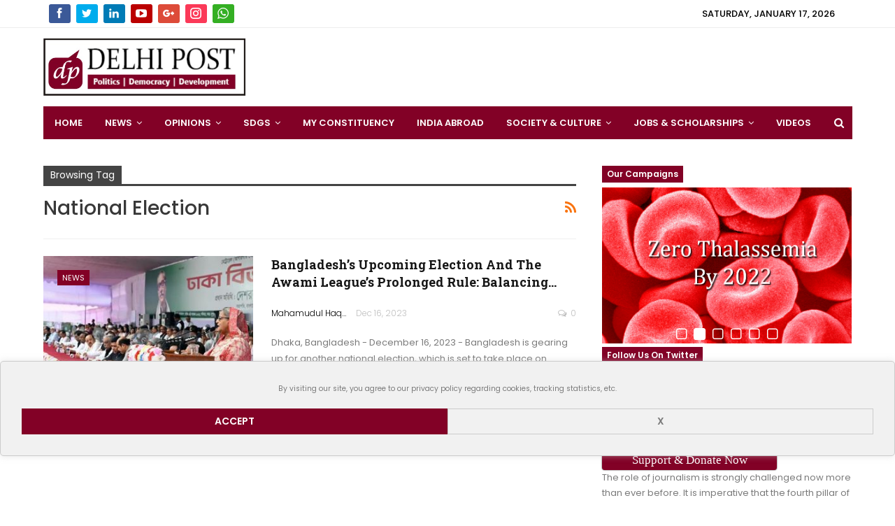

--- FILE ---
content_type: text/html; charset=UTF-8
request_url: https://delhipostnews.com/tag/national-election/
body_size: 160832
content:
	<!DOCTYPE html>
		<!--[if IE 8]>
	<html class="ie ie8" lang="en-US" prefix="og: http://ogp.me/ns# fb: http://ogp.me/ns/fb#"> <![endif]-->
	<!--[if IE 9]>
	<html class="ie ie9" lang="en-US" prefix="og: http://ogp.me/ns# fb: http://ogp.me/ns/fb#"> <![endif]-->
	<!--[if gt IE 9]><!-->
<html lang="en-US" prefix="og: http://ogp.me/ns# fb: http://ogp.me/ns/fb#"> <!--<![endif]-->
	<head>
				<meta charset="UTF-8">
		<meta http-equiv="X-UA-Compatible" content="IE=edge">
		<meta name="viewport" content="width=device-width, initial-scale=1.0">
		<link rel="pingback" href="https://delhipostnews.com/xmlrpc.php"/>

		<title>National Election Archives - Delhi Post</title>
<!-- Speed of this site is optimised by WP Performance Score Booster plugin v2.0 - https://dipakgajjar.com/wp-performance-score-booster/ -->

<!-- This site is optimized with the Yoast SEO plugin v10.0.1 - https://yoast.com/wordpress/plugins/seo/ -->
<link rel="canonical" href="https://delhipostnews.com/tag/national-election/" />
<meta property="og:locale" content="en_US" />
<meta property="og:type" content="object" />
<meta property="og:title" content="National Election Archives - Delhi Post" />
<meta property="og:url" content="https://delhipostnews.com/tag/national-election/" />
<meta property="og:site_name" content="Delhi Post" />
<meta property="fb:app_id" content="149804279156533" />
<meta property="og:image" content="https://delhipostnews.com/wp-content/uploads/2018/12/tiruchi-Slider.png" />
<meta property="og:image:secure_url" content="https://delhipostnews.com/wp-content/uploads/2018/12/tiruchi-Slider.png" />
<meta property="og:image:width" content="640" />
<meta property="og:image:height" content="457" />
<meta name="twitter:card" content="summary_large_image" />
<meta name="twitter:title" content="National Election Archives - Delhi Post" />
<meta name="twitter:site" content="@Delhipostnews" />
<meta name="twitter:image" content="https://delhipostnews.com/wp-content/uploads/2018/12/tiruchi-Slider.png" />
<script type='application/ld+json'>{"@context":"https://schema.org","@type":"Organization","url":"https://delhipostnews.com/","sameAs":["https://www.facebook.com/DelhiPostNews/","https://twitter.com/Delhipostnews"],"@id":"https://delhipostnews.com/#organization","name":"Delhi Post","logo":"https://delhipostnews.com/wp-content/uploads/2018/04/DP-Logo-Small.png"}</script>
<!-- / Yoast SEO plugin. -->

<link rel="amphtml" href="https://delhipostnews.com/tag/national-election/?amp" /><meta name="generator" content="AMP for WP 1.0.66.3"/><meta name="robots" content="index, follow" />
<meta name="googlebot" content="index, follow, max-snippet:-1, max-image-preview:large, max-video-preview:-1" />
<meta name="bingbot" content="index, follow, max-snippet:-1, max-image-preview:large, max-video-preview:-1" />
<link rel="canonical" href="https://delhipostnews.com/tag/national-election/" />
<script type="application/ld+json">{"@context" : "https://schema.org","@type" : "Organization","logo": "https:\/\/delhipostnews.com\/wp-content\/uploads\/2018\/10\/delhipost-logo-1.jpg","name" : "Delhi Post News","url" : "https:\/\/delhipostnews.com","sameAs" : ["https:\/\/www.facebook.com\/DelhiPostNew"]}</script>
<meta property="og:url" content="https://delhipostnews.com/tag/national-election/" />
<meta property="og:site_name" content="Delhi Post" />
<meta property="og:locale" content="en_US" />
<meta property="og:type" content="object" />
<meta property="og:title" content="National Election - Delhi Post" />
<meta name="twitter:card" content="summary" />
<meta name="twitter:title" content="National Election - Delhi Post" />
<link rel='dns-prefetch' href='//cdn.jsdelivr.net' />
<link rel='dns-prefetch' href='//fonts.googleapis.com' />
<link rel='dns-prefetch' href='//s.w.org' />
<link rel="alternate" type="application/rss+xml" title="Delhi Post &raquo; Feed" href="https://delhipostnews.com/feed/" />
<link rel="alternate" type="application/rss+xml" title="Delhi Post &raquo; Comments Feed" href="https://delhipostnews.com/comments/feed/" />
<link rel="alternate" type="application/rss+xml" title="Delhi Post &raquo; National Election Tag Feed" href="https://delhipostnews.com/tag/national-election/feed/" />
		<script type="text/javascript">
			window._wpemojiSettings = {"baseUrl":"https:\/\/s.w.org\/images\/core\/emoji\/11\/72x72\/","ext":".png","svgUrl":"https:\/\/s.w.org\/images\/core\/emoji\/11\/svg\/","svgExt":".svg","source":{"concatemoji":"https:\/\/delhipostnews.com\/wp-includes\/js\/wp-emoji-release.min.js"}};
			!function(a,b,c){function d(a,b){var c=String.fromCharCode;l.clearRect(0,0,k.width,k.height),l.fillText(c.apply(this,a),0,0);var d=k.toDataURL();l.clearRect(0,0,k.width,k.height),l.fillText(c.apply(this,b),0,0);var e=k.toDataURL();return d===e}function e(a){var b;if(!l||!l.fillText)return!1;switch(l.textBaseline="top",l.font="600 32px Arial",a){case"flag":return!(b=d([55356,56826,55356,56819],[55356,56826,8203,55356,56819]))&&(b=d([55356,57332,56128,56423,56128,56418,56128,56421,56128,56430,56128,56423,56128,56447],[55356,57332,8203,56128,56423,8203,56128,56418,8203,56128,56421,8203,56128,56430,8203,56128,56423,8203,56128,56447]),!b);case"emoji":return b=d([55358,56760,9792,65039],[55358,56760,8203,9792,65039]),!b}return!1}function f(a){var c=b.createElement("script");c.src=a,c.defer=c.type="text/javascript",b.getElementsByTagName("head")[0].appendChild(c)}var g,h,i,j,k=b.createElement("canvas"),l=k.getContext&&k.getContext("2d");for(j=Array("flag","emoji"),c.supports={everything:!0,everythingExceptFlag:!0},i=0;i<j.length;i++)c.supports[j[i]]=e(j[i]),c.supports.everything=c.supports.everything&&c.supports[j[i]],"flag"!==j[i]&&(c.supports.everythingExceptFlag=c.supports.everythingExceptFlag&&c.supports[j[i]]);c.supports.everythingExceptFlag=c.supports.everythingExceptFlag&&!c.supports.flag,c.DOMReady=!1,c.readyCallback=function(){c.DOMReady=!0},c.supports.everything||(h=function(){c.readyCallback()},b.addEventListener?(b.addEventListener("DOMContentLoaded",h,!1),a.addEventListener("load",h,!1)):(a.attachEvent("onload",h),b.attachEvent("onreadystatechange",function(){"complete"===b.readyState&&c.readyCallback()})),g=c.source||{},g.concatemoji?f(g.concatemoji):g.wpemoji&&g.twemoji&&(f(g.twemoji),f(g.wpemoji)))}(window,document,window._wpemojiSettings);
		</script>
		<style type="text/css">
img.wp-smiley,
img.emoji {
	display: inline !important;
	border: none !important;
	box-shadow: none !important;
	height: 1em !important;
	width: 1em !important;
	margin: 0 .07em !important;
	vertical-align: -0.1em !important;
	background: none !important;
	padding: 0 !important;
}
</style>
<link rel="stylesheet" href="https://delhipostnews.com/wp-content/cache/minify/7f0ad.css" media="all" />








<link rel='stylesheet' id='easy-facebook-likebox-customizer-style-css'  href='https://delhipostnews.com/wp-admin/admin-ajax.php?action=easy-facebook-likebox-customizer-style&#038;ver=6.0.2' type='text/css' media='all' />
<link rel="stylesheet" href="https://delhipostnews.com/wp-content/cache/minify/d5cc4.css" media="all" />





<link rel='stylesheet' id='esf-insta-customizer-style-css'  href='https://delhipostnews.com/wp-admin/admin-ajax.php?action=esf-insta-customizer-style&#038;ver=5.0.3' type='text/css' media='all' />
<link rel="stylesheet" href="https://delhipostnews.com/wp-content/cache/minify/e32cb.css" media="all" />




<link rel='stylesheet' id='bfa-font-awesome-css'  href='//cdn.jsdelivr.net/fontawesome/4.7.0/css/font-awesome.min.css' type='text/css' media='all' />
<link rel='stylesheet' id='better-framework-main-fonts-css'  href='https://fonts.googleapis.com/css?family=Poppins:400,300,600,500%7CRoboto+Slab:400,700' type='text/css' media='all' />
<link rel="stylesheet" href="https://delhipostnews.com/wp-content/cache/minify/b7466.css" media="all" />

<style id='__EPYT__style-inline-css' type='text/css'>

                .epyt-gallery-thumb {
                        width: 33.333%;
                }
                
</style>
<link rel="stylesheet" href="https://delhipostnews.com/wp-content/cache/minify/ce161.css" media="all" />

<script src="https://delhipostnews.com/wp-content/cache/minify/02814.js"></script>




<script type='text/javascript'>
/* <![CDATA[ */
var public_ajax = {"ajax_url":"https:\/\/delhipostnews.com\/wp-admin\/admin-ajax.php","efbl_is_fb_pro":""};
/* ]]> */
</script>
<script src="https://delhipostnews.com/wp-content/cache/minify/ea249.js"></script>


<script type='text/javascript'>
/* <![CDATA[ */
var esf_insta = {"ajax_url":"https:\/\/delhipostnews.com\/wp-admin\/admin-ajax.php","version":"free","nonce":"b4a6f4183a"};
/* ]]> */
</script>
<script src="https://delhipostnews.com/wp-content/cache/minify/07089.js"></script>

<!--[if lt IE 9]>
<script type='text/javascript' src='https://delhipostnews.com/wp-content/themes/publisher/includes/libs/better-framework/assets/js/html5shiv.min.js'></script>
<![endif]-->
<!--[if lt IE 9]>
<script type='text/javascript' src='https://delhipostnews.com/wp-content/themes/publisher/includes/libs/better-framework/assets/js/respond.min.js'></script>
<![endif]-->
<script type='text/javascript'>
/* <![CDATA[ */
var _EPYT_ = {"ajaxurl":"https:\/\/delhipostnews.com\/wp-admin\/admin-ajax.php","security":"17c3c2b4a8","gallery_scrolloffset":"20","eppathtoscripts":"https:\/\/delhipostnews.com\/wp-content\/plugins\/youtube-embed-plus\/scripts\/","eppath":"https:\/\/delhipostnews.com\/wp-content\/plugins\/youtube-embed-plus\/","epresponsiveselector":"[\"iframe.__youtube_prefs_widget__\"]","epdovol":"1","version":"13.4.1.2","evselector":"iframe.__youtube_prefs__[src], iframe[src*=\"youtube.com\/embed\/\"], iframe[src*=\"youtube-nocookie.com\/embed\/\"]","ajax_compat":"","ytapi_load":"light","pause_others":"","stopMobileBuffer":"1","vi_active":"","vi_js_posttypes":[]};
/* ]]> */
</script>
<script src="https://delhipostnews.com/wp-content/cache/minify/8fc7a.js"></script>

<link rel='https://api.w.org/' href='https://delhipostnews.com/wp-json/' />
<link rel="EditURI" type="application/rsd+xml" title="RSD" href="https://delhipostnews.com/xmlrpc.php?rsd" />
<link rel="wlwmanifest" type="application/wlwmanifest+xml" href="https://delhipostnews.com/wp-includes/wlwmanifest.xml" /> 
<meta name="generator" content="WordPress 5.0.3" />
			<link rel="amphtml" href="https://delhipostnews.com/amp/tag/national-election/"/>
						<meta property="fb:pages" content="149804279156533" />
			<meta name="google-site-verification" content="yY9KR8AaEWMpbFoJ7_uT86Smml4x15YPYg7AvOxV8fQ" /><meta property="fb:app_id" content="499156463846092"><style>
.bsac-container a {
    text-decoration: none!important;
    display: none;
}
.site-header.site-header.header-style-2 .main-menu>li>a {
    padding: 0 16px;
    z-index: 0;
}
.single-post-share .social-item a .bf-icon, .single-post-share .social-item a .item-title, .single-post-share .social-item a .number {
   vertical-align: baseline;
}
.single-post-share .post-share-btn .bf-icon, .single-post-share .post-share-btn .number, .single-post-share .post-share-btn .text {
   vertical-align: baseline; 
}
.bs-about .about-icons-list .about-icon-item a .fa {
    vertical-align: baseline;
  
}
.section-heading.sh-t4 a:hover .h-text {
    color: #fff !important;
}
.site-header.header-style-2.header-style-2 .main-menu>li>a {
    line-height: 48px;
}
.site-header.header-style-2 .main-menu.menu {
    height: 47px;
}
.listing-mg-2-item.listing-item-1:before {
    padding-top: 54.1%;
}
.listing-modern-grid-2 .mg-col-2 {
    width: 41%;
   
}
.listing-modern-grid-2 .mg-col-1 {
    width: 59%;
  
}
.section-heading.multi-tab.sh-t4.bs-pretty-tabs .bs-pretty-tabs-container .bs-pretty-tabs-more.other-link .h-text, .section-heading.sh-t4 .h-text {
    padding: 0 7px;
}
.section-heading.sh-t4.bs-pretty-tabs .bs-pretty-tabs-container .bs-pretty-tabs-more.other-link .h-text, .section-heading.sh-t4>.h-text, .section-heading.sh-t4>a>.h-text {
    line-height: 24px;
}
.section-heading .h-text {
    
    font-size: 12px !important;
}
.listing-mg-4-item .item-content:before {
    
    padding-top: 90%;
}
.section-heading {
    margin-bottom: 7.666667px !important;
}
.bs-pagination {
    margin: 0px 0 0;
}
.btn-bs-pagination {
   float: right !important;
 
}
.footer-widgets {
    padding: 27px 0 35px;
}
.bsfi-facebook{
    background-color: #3B5998 !important;
    color: #ffffff !important;
}
.bsfi-twitter{
    background-color:#00ACED !important;
    color: #ffffff !important;
}
.bsfi-youtube{
    background-color:#BB0000 !important;
    color: #ffffff !important;
}
.bsfi-instagram{
    background-color: #FB3958 !important;
    color: #ffffff !important;
}
.bsfi-linkedin{
    background-color:#007bb6 !important;
    color: #ffffff !important;
}
.bsfi-google{
    background-color:#DD4B39 !important;
    color: #ffffff !important;
}
.bsfi-whatsapp{
    background-color:#34af23 !important;
    color: #ffffff !important;
}
.topbar .better-social-counter.style-button .social-item {
    margin: 0 0 0 8px;
    
}
.topbar .better-social-counter.style-button .social-item .item-icon {
   
    font-size: 12px;
    width: 31px;
    height: 27px;
    line-height: 27px;
}
.topbar .better-social-counter.style-button .social-item .item-icon {
    font-size: 16px;
}

.bs-newsletter-pack.bsnp-t1 .bsnp-title {
    color : #820126;
}
.bs-newsletter-pack.bsnp-t1.bsnp-s2:before {
  background: #820126;
  
}
.topbar .section-links {
    float: left;
}
.topbar.topbar-style-1 .section-menu {
    
  
    float: right; 
}
.site-header .sidebar .bsac {
    
    margin-left: -31px;
    margin-right: -14px;
}
.widget, .entry-content .better-studio-shortcode, .better-studio-shortcode, .bs-shortcode, .bs-listing, .bsac, .content-column > div:last-child, .slider-style-18-container, .slider-style-16-container, .slider-style-8-container, .slider-style-2-container, .slider-style-4-container, .bsp-wrapper, .single-container, .content-column > div:last-child, .vc_row .vc_column-inner .wpb_content_element, .wc-account-content-wrap, .order-customer-detail, .order-detail-wrap, .slider-style-23-container {
    margin-bottom:5px !important;
}
.post-share.style-1 .bs-pretty-tabs-more, .post-share.style-1 .post-share-btn-group .post-share-btn:last-child:first-child, .post-share.style-1 .share-handler, .post-share.style-1 .social-item a, .post-share.style-2 .bs-pretty-tabs-more, .post-share.style-2 .post-share-btn-group .post-share-btn:last-child:first-child, .post-share.style-2 .share-handler, .post-share.style-2 .social-item a {
    border-radius:0px !important;
}
.single-post-title {
   
    color: #820126 !important;
}
.post-author-bio a
{
 color:#0000ff;   
}
.post-author-url
{
    color:#0000ff; 
}
.title heading-typo a
{
    color:#0000ff;
}
.post-meta .post-author {
    color:#000 !important;
}
.post-meta .post-author:hover {
    color: #0000ff !important;
}
.bs-listing-modern-grid-listing-4 .post-author
{
    color: #fff !important;
}
.bs-listing-modern-grid-listing-4 .post-author:hover
{
    color: #fff !important;
}
.row footer-copy-row
{
    display:none !important;
}
.site-footer .copy-footer {
    padding: 0px !important;
    background: #161616 !important;
}
.post-meta.single-post-meta .post-author-name {
   
    max-width: 250px;
   
}
.maxbutton-10.maxbutton.maxbutton-view-more-articles {
  
    float: right;
  
}
</style><meta name="generator" content="Powered by WPBakery Page Builder - drag and drop page builder for WordPress."/>
<!--[if lte IE 9]><link rel="stylesheet" type="text/css" href="https://delhipostnews.com/wp-content/plugins/js_composer/assets/css/vc_lte_ie9.min.css" media="screen"><![endif]--><script type="application/ld+json">{
    "@context": "http:\/\/schema.org\/",
    "@type": "organization",
    "@id": "#organization",
    "logo": {
        "@type": "ImageObject",
        "url": "https:\/\/delhipostnews.com\/wp-content\/uploads\/2019\/03\/logo-site.jpg"
    },
    "url": "https:\/\/delhipostnews.com\/",
    "name": "Delhi Post",
    "description": "Politics | Democracy | Development"
}</script>
<script type="application/ld+json">{
    "@context": "http:\/\/schema.org\/",
    "@type": "WebSite",
    "name": "Delhi Post",
    "alternateName": "Politics | Democracy | Development",
    "url": "https:\/\/delhipostnews.com\/"
}</script>
<style>.seopress-user-consent {left: 50%;transform: translate(-50%, -50%);position: fixed;z-index: 8000;padding: 30px;text-align: center;display: flex;justify-content: center;border: 1px solid #CCC;box-shadow: 0 0 10px rgb(204 204 204 / 0.5);border-radius: 5px;flex-wrap: wrap;max-width:100%;width:100%;bottom:0;background:#F1F1F1;}.seopress-user-consent p {margin: 0;font-size: 0.8em;justify-content: space-around;display: flex;flex-wrap: wrap;width: 100%;}.seopress-user-consent p:first-child {margin-bottom:20px} .seopress-user-consent button {vertical-align: middle;margin: 0;width: 50%;font-size: 14px;}.seopress-user-consent button:hover{}#seopress-user-consent-close{margin: 0;position: relative;font-weight: bold;border: 1px solid #ccc;background:none;color:inherit;}#seopress-user-consent-close:hover{cursor:pointer;background:#222;color:#fff;}.seopress-user-consent-hide{display:none;}</style><link rel="stylesheet" href="https://delhipostnews.com/wp-content/cache/minify/0afa4.css" media="all" />

<link rel="icon" href="https://delhipostnews.com/wp-content/uploads/2018/04/DP-Logo-Small.png" sizes="32x32" />
<link rel="icon" href="https://delhipostnews.com/wp-content/uploads/2018/04/DP-Logo-Small.png" sizes="192x192" />
<link rel="apple-touch-icon-precomposed" href="https://delhipostnews.com/wp-content/uploads/2018/04/DP-Logo-Small.png" />
<meta name="msapplication-TileImage" content="https://delhipostnews.com/wp-content/uploads/2018/04/DP-Logo-Small.png" />
<noscript><style type="text/css"> .wpb_animate_when_almost_visible { opacity: 1; }</style></noscript>
<!-- START - Open Graph and Twitter Card Tags 3.0.0 -->
 <!-- Facebook Open Graph -->
  <meta property="og:locale" content="en_US"/>
  <meta property="og:site_name" content="Delhi Post"/>
  <meta property="og:title" content="National Election Archives - Delhi Post"/>
  <meta property="og:url" content="https://delhipostnews.com/tag/national-election/"/>
  <meta property="og:type" content="article"/>
  <meta property="og:description" content="Politics | Democracy | Development"/>
 <!-- Google+ / Schema.org -->
  <meta itemprop="name" content="National Election Archives - Delhi Post"/>
  <meta itemprop="headline" content="National Election Archives - Delhi Post"/>
  <meta itemprop="description" content="Politics | Democracy | Development"/>
  <!--<meta itemprop="publisher" content="Delhi Post"/>--> <!-- To solve: The attribute publisher.itemtype has an invalid value -->
 <!-- Twitter Cards -->
  <meta name="twitter:title" content="National Election Archives - Delhi Post"/>
  <meta name="twitter:url" content="https://delhipostnews.com/tag/national-election/"/>
  <meta name="twitter:description" content="Politics | Democracy | Development"/>
  <meta name="twitter:card" content="summary_large_image"/>
 <!-- SEO -->
 <!-- Misc. tags -->
 <!-- is_tag | yoast_seo -->
<!-- END - Open Graph and Twitter Card Tags 3.0.0 -->
	
	</head>

<body data-rsssl=1 class="archive tag tag-national-election tag-7212 active-light-box ltr close-rh page-layout-2-col-right boxed main-menu-sticky-smart active-ajax-search  bs-show-ha bs-show-ha-b wpb-js-composer js-comp-ver-5.4.7 vc_responsive bs-ll-d" dir="ltr">
		<div class="main-wrap content-main-wrap">
				<div class="bs-sks bs-sks-pafter-header bs-sks-s1 content-wrap">
			<div class="bs-sksin1">
				<div class="bs-sksin2">
					<div class="bs-sksin3">
													<div class="bs-sksitem bs-sksitemr">
								<div class="bsac bsac-clearfix adloc-leftskyscraper adloc-is-banner adloc-show-desktop adloc-show-tablet-landscape location-skyscraper_right bsac-align-right bsac-column-1 bsac-hide-on-phone bsac-hide-on-tablet-portrait"><div id="bsac-16295-1501471972" class="bsac-container bsac-type-code  bsac-hide-on-tablet-portrait bsac-hide-on-phone" itemscope="" itemtype="https://schema.org/WPAdBlock" data-adid="16295" data-type="code"><span id="bsac-16295-1501471972-place"></span><script async src="//pagead2.googlesyndication.com/pagead/js/adsbygoogle.js"></script><script type="text/javascript">var betterads_screen_width = document.body.clientWidth;betterads_el = document.getElementById('bsac-16295-1501471972');             if (betterads_el.getBoundingClientRect().width) {     betterads_el_width_raw = betterads_el_width = betterads_el.getBoundingClientRect().width;    } else {     betterads_el_width_raw = betterads_el_width = betterads_el.offsetWidth;    }        var size = ["125", "125"];    if ( betterads_el_width >= 728 )      betterads_el_width = ["728", "90"];    else if ( betterads_el_width >= 468 )     betterads_el_width = ["468", "60"];    else if ( betterads_el_width >= 336 )     betterads_el_width = ["336", "280"];    else if ( betterads_el_width >= 300 )     betterads_el_width = ["300", "250"];    else if ( betterads_el_width >= 250 )     betterads_el_width = ["250", "250"];    else if ( betterads_el_width >= 200 )     betterads_el_width = ["200", "200"];    else if ( betterads_el_width >= 180 )     betterads_el_width = ["180", "150"]; if ( betterads_screen_width >= 1140 ) {          document.getElementById('bsac-16295-1501471972-place').innerHTML = '<ins class="adsbygoogle" style="display:inline-block;width:160px;height:600px"  data-ad-client="ca-pub-3244901119550275"  data-ad-slot="8193719635" ></ins>';          (adsbygoogle = window.adsbygoogle || []).push({});         }else if ( betterads_screen_width >= 1019  && betterads_screen_width < 1140 ) { document.getElementById('bsac-16295-1501471972-place').innerHTML = '<ins class="adsbygoogle" style="display:inline-block;width:' + betterads_el_width[0] + 'px;height:' + betterads_el_width[1] + 'px"  data-ad-client="ca-pub-3244901119550275"  data-ad-slot="8193719635" ></ins>';         (adsbygoogle = window.adsbygoogle || []).push({});}</script></div></div>							</div>
												</div>
				</div>
			</div>
		</div>
			<header id="header" class="site-header header-style-2 boxed" itemscope="itemscope" itemtype="https://schema.org/WPHeader">
		<section class="topbar topbar-style-1 hidden-xs hidden-xs">
	<div class="content-wrap">
		<div class="container">
			<div class="topbar-inner clearfix">

									<div class="section-links">
						

<div class="section-links">
    <div class=" better-studio-shortcode bsc-clearfix better-social-counter style-button not-colored in-4-col" max-width="358px 199px 230px 900px 530px 750px">
        <ul class="social-list bsc-clearfix">
            <li class="social-item facebook">
            <a href="https://www.facebook.com/DelhiPostNews" target="_blank"> 
            <i class="item-icon bsfi-facebook"></i>
            <span class="item-title"> Likes </span> </a> </li> 
            <li class="social-item twitter">
                <a href="https://twitter.com/Delhipostnews" target="_blank"> <i class="item-icon bsfi-twitter"></i><span class="item-title"> Followers </span> </a> </li> 
                <li class="social-item linkedin"><a href="https://www.linkedin.com/company/delhi-post/" target="_blank"> <i class="item-icon bsfi-linkedin"></i><span class="item-title"> Followers </span> </a> </li>
                <li class="social-item youtube"><a href="https://www.youtube.com/channel/UC3phfeMgWCRP2asglZzHyZA" target="_blank"> <i class="item-icon bsfi-youtube"></i><span class="item-title"> Subscribers </span> 
                </a></li>
                <li class="social-item google"><a href="#" target="_blank"> <i class="item-icon bsfi-google"></i><span class="item-title"> Followers </span> </a> </li>
                <li class="social-item instagram"><a href="https://www.instagram.com/delhipost/" target="_blank"> <i class="item-icon bsfi-instagram"></i><span class="item-title"> Followers </span> </a> </li>
                 
                 <li class="social-item whatsapp"><a href="https://api.whatsapp.com/send?phone=919267987955" target="_blank"> <i class="item-icon bsfi-whatsapp"></i><span class="item-title"> Followers </span> </a> </li>
             </ul>
		</div>
</div>					</div>
				
				<div class="section-menu"> 
						<div id="menu-top" class="menu top-menu-wrapper" role="navigation" itemscope="itemscope" itemtype="https://schema.org/SiteNavigationElement">
		<nav class="top-menu-container">

			<ul id="top-navigation" class="top-menu menu clearfix bsm-pure">
									<li id="topbar-date" class="menu-item menu-item-date">
					<span
						class="topbar-date">Saturday, January 17, 2026</span>
					</li>
					<li id="menu-item-5013" class="menu-item menu-item-type-post_type menu-item-object-page better-anim-fade menu-item-5013"><a href="https://delhipostnews.com/contact-us/">Contact Us</a></li>
<li id="menu-item-5014" class="menu-item menu-item-type-post_type menu-item-object-page better-anim-fade menu-item-5014"><a href="https://delhipostnews.com/about-us/">About Us</a></li>
			</ul>

		</nav>
	</div>
				</div>
			</div>
		</div>
	</div>
</section>
		<div class="header-inner">
			<div class="content-wrap">
				<div class="container">
					<div class="row">
						<div class="row-height">
							<div class="logo-col col-xs-3">
								<div class="col-inside">
								    	<div id="site-branding" class="site-branding">
	<p  id="site-title" class="logo h1 img-logo">
	<a href="https://delhipostnews.com/" itemprop="url" rel="home">
					<img id="site-logo" src="https://delhipostnews.com/wp-content/uploads/2019/03/logo-site.jpg"
			     alt="Publisher"  />

			<span class="site-title">Publisher - Politics | Democracy | Development</span>
				</a>
</p>
</div><!-- .site-branding -->
								</div>
							</div>	 
							
															<div class="sidebar-col col-xs-8">
									<div class="col-inside">
										<aside id="sidebar" class="sidebar" role="complementary" itemscope="itemscope" itemtype="https://schema.org/WPSideBar">
											<div class="bsac bsac-clearfix adloc-is-banner adloc-show-desktop adloc-show-tablet-portrait adloc-show-tablet-landscape adloc-show-phone location-header_aside_logo bsac-align-center bsac-column-1"><div id="bsac-16628-70476381" class="bsac-container bsac-type-code " itemscope="" itemtype="https://schema.org/WPAdBlock" data-adid="16628" data-type="code"><span id="bsac-16628-70476381-place"></span><script async src="//pagead2.googlesyndication.com/pagead/js/adsbygoogle.js"></script><script type="text/javascript">var betterads_screen_width = document.body.clientWidth;betterads_el = document.getElementById('bsac-16628-70476381');             if (betterads_el.getBoundingClientRect().width) {     betterads_el_width_raw = betterads_el_width = betterads_el.getBoundingClientRect().width;    } else {     betterads_el_width_raw = betterads_el_width = betterads_el.offsetWidth;    }        var size = ["125", "125"];    if ( betterads_el_width >= 728 )      betterads_el_width = ["728", "90"];    else if ( betterads_el_width >= 468 )     betterads_el_width = ["468", "60"];    else if ( betterads_el_width >= 336 )     betterads_el_width = ["336", "280"];    else if ( betterads_el_width >= 300 )     betterads_el_width = ["300", "250"];    else if ( betterads_el_width >= 250 )     betterads_el_width = ["250", "250"];    else if ( betterads_el_width >= 200 )     betterads_el_width = ["200", "200"];    else if ( betterads_el_width >= 180 )     betterads_el_width = ["180", "150"]; if ( betterads_screen_width >= 1140 ) { document.getElementById('bsac-16628-70476381-place').innerHTML = '<ins class="adsbygoogle" style="display:inline-block;width:' + betterads_el_width[0] + 'px;height:' + betterads_el_width[1] + 'px"  data-ad-client="ca-pub-3244901119550275"  data-ad-slot="5852111846" ></ins>';         (adsbygoogle = window.adsbygoogle || []).push({});}else if ( betterads_screen_width >= 1019  && betterads_screen_width < 1140 ) { document.getElementById('bsac-16628-70476381-place').innerHTML = '<ins class="adsbygoogle" style="display:inline-block;width:' + betterads_el_width[0] + 'px;height:' + betterads_el_width[1] + 'px"  data-ad-client="ca-pub-3244901119550275"  data-ad-slot="5852111846" ></ins>';         (adsbygoogle = window.adsbygoogle || []).push({});}else if ( betterads_screen_width >= 768  && betterads_screen_width < 1019 ) { document.getElementById('bsac-16628-70476381-place').innerHTML = '<ins class="adsbygoogle" style="display:inline-block;width:' + betterads_el_width[0] + 'px;height:' + betterads_el_width[1] + 'px"  data-ad-client="ca-pub-3244901119550275"  data-ad-slot="5852111846" ></ins>';         (adsbygoogle = window.adsbygoogle || []).push({});}else if ( betterads_screen_width < 768 ) { document.getElementById('bsac-16628-70476381-place').innerHTML = '<ins class="adsbygoogle" style="display:inline-block;width:' + betterads_el_width[0] + 'px;height:' + betterads_el_width[1] + 'px"  data-ad-client="ca-pub-3244901119550275"  data-ad-slot="5852111846" ></ins>';         (adsbygoogle = window.adsbygoogle || []).push({});}</script></div></div>										</aside>
									</div>
								</div>
																						 
						</div>
					</div>
				</div>
			</div>
		</div>

		<div id="menu-main" class="menu main-menu-wrapper show-search-item menu-actions-btn-width-1" role="navigation" itemscope="itemscope" itemtype="https://schema.org/SiteNavigationElement">
	<div class="main-menu-inner">
		<div class="content-wrap">
			<div class="container">

				<nav class="main-menu-container">
					<ul id="main-navigation" class="main-menu menu bsm-pure clearfix">
						<li id="menu-item-5029" class="menu-item menu-item-type-post_type menu-item-object-page menu-item-home better-anim-fade menu-item-5029"><a href="https://delhipostnews.com/">Home</a></li>
<li id="menu-item-5028" class="menu-item menu-item-type-post_type menu-item-object-page menu-item-has-children better-anim-fade menu-item-5028"><a href="https://delhipostnews.com/politics/">News</a>
<ul class="sub-menu">
	<li id="menu-item-6600" class="menu-item menu-item-type-post_type menu-item-object-page better-anim-fade menu-item-6600"><a href="https://delhipostnews.com/politics/">Politics</a></li>
	<li id="menu-item-6601" class="menu-item menu-item-type-custom menu-item-object-custom better-anim-fade menu-item-6601"><a href="https://delhipostnews.com/world-affairs/">World Affairs</a></li>
	<li id="menu-item-6602" class="menu-item menu-item-type-custom menu-item-object-custom better-anim-fade menu-item-6602"><a href="https://delhipostnews.com/law-policy/">Law and Policy</a></li>
	<li id="menu-item-6603" class="menu-item menu-item-type-custom menu-item-object-custom better-anim-fade menu-item-6603"><a href="https://delhipostnews.com/business/">Business</a></li>
	<li id="menu-item-6698" class="menu-item menu-item-type-post_type menu-item-object-page better-anim-fade menu-item-6698"><a href="https://delhipostnews.com/refugee-media/">Refugee Media</a></li>
	<li id="menu-item-16245" class="menu-item menu-item-type-taxonomy menu-item-object-category menu-term-3758 better-anim-fade menu-item-16245"><a href="https://delhipostnews.com/category/migrant-media/">Migrant Media</a></li>
</ul>
</li>
<li id="menu-item-5181" class="menu-item menu-item-type-post_type menu-item-object-page menu-item-has-children better-anim-fade menu-item-5181"><a href="https://delhipostnews.com/opinions/">Opinions</a>
<ul class="sub-menu">
	<li id="menu-item-5609" class="menu-item menu-item-type-taxonomy menu-item-object-category menu-term-310 better-anim-fade menu-item-5609"><a href="https://delhipostnews.com/category/interviews/">Interviews</a></li>
</ul>
</li>
<li id="menu-item-5698" class="menu-item menu-item-type-taxonomy menu-item-object-category menu-item-has-children menu-term-309 better-anim-fade menu-item-5698"><a href="https://delhipostnews.com/category/sdgs/">SDGS</a>
<ul class="sub-menu">
	<li id="menu-item-6604" class="menu-item menu-item-type-custom menu-item-object-custom better-anim-fade menu-item-6604"><a href="https://delhipostnews.com/public-health/">Public Health</a></li>
</ul>
</li>
<li id="menu-item-5033" class="menu-item menu-item-type-taxonomy menu-item-object-category menu-term-166 better-anim-fade menu-item-5033"><a href="https://delhipostnews.com/category/my-constituency/">My Constituency</a></li>
<li id="menu-item-5049" class="menu-item menu-item-type-custom menu-item-object-custom better-anim-fade menu-item-5049"><a href="https://delhipostnews.com/category/india-abroad/">India Abroad</a></li>
<li id="menu-item-5035" class="menu-item menu-item-type-custom menu-item-object-custom menu-item-has-children better-anim-fade menu-item-5035"><a href="#">Society &#038; Culture</a>
<ul class="sub-menu">
	<li id="menu-item-5036" class="menu-item menu-item-type-taxonomy menu-item-object-category menu-term-276 better-anim-fade menu-item-5036"><a href="https://delhipostnews.com/category/dilli-cartoons/">DILLI Cartoons</a></li>
	<li id="menu-item-5037" class="menu-item menu-item-type-taxonomy menu-item-object-category menu-term-2 better-anim-fade menu-item-5037"><a href="https://delhipostnews.com/category/featured/">Featured</a></li>
	<li id="menu-item-5038" class="menu-item menu-item-type-taxonomy menu-item-object-category menu-term-45 better-anim-fade menu-item-5038"><a href="https://delhipostnews.com/category/short-stories/">Short Stories</a></li>
	<li id="menu-item-5039" class="menu-item menu-item-type-taxonomy menu-item-object-category menu-term-46 better-anim-fade menu-item-5039"><a href="https://delhipostnews.com/category/poems/">Poems</a></li>
	<li id="menu-item-5040" class="menu-item menu-item-type-taxonomy menu-item-object-category menu-term-274 better-anim-fade menu-item-5040"><a href="https://delhipostnews.com/category/book-reviews/">Book Reviews</a></li>
	<li id="menu-item-5105" class="menu-item menu-item-type-taxonomy menu-item-object-category menu-term-244 better-anim-fade menu-item-5105"><a href="https://delhipostnews.com/category/travelogue/">Travelogue</a></li>
	<li id="menu-item-5042" class="menu-item menu-item-type-taxonomy menu-item-object-category menu-term-163 better-anim-fade menu-item-5042"><a href="https://delhipostnews.com/category/film-reviews/">Film Reviews</a></li>
	<li id="menu-item-5043" class="menu-item menu-item-type-taxonomy menu-item-object-category menu-term-164 better-anim-fade menu-item-5043"><a href="https://delhipostnews.com/category/campus-beat/">Campus Beat</a></li>
</ul>
</li>
<li id="menu-item-5034" class="menu-item menu-item-type-post_type menu-item-object-page menu-item-has-children better-anim-fade menu-item-5034"><a href="https://delhipostnews.com/scholarships-fellowships/">Jobs &#038; Scholarships</a>
<ul class="sub-menu">
	<li id="menu-item-5047" class="menu-item menu-item-type-custom menu-item-object-custom better-anim-fade menu-item-5047"><a href="#">Jobs</a></li>
	<li id="menu-item-5044" class="menu-item menu-item-type-post_type menu-item-object-page better-anim-fade menu-item-5044"><a href="https://delhipostnews.com/scholarships-fellowships/">Fellowships</a></li>
	<li id="menu-item-5045" class="menu-item menu-item-type-post_type menu-item-object-page better-anim-fade menu-item-5045"><a href="https://delhipostnews.com/scholarships-fellowships/">Scholarships</a></li>
	<li id="menu-item-5046" class="menu-item menu-item-type-post_type menu-item-object-page better-anim-fade menu-item-5046"><a href="https://delhipostnews.com/internships/">Internships</a></li>
	<li id="menu-item-5048" class="menu-item menu-item-type-custom menu-item-object-custom better-anim-fade menu-item-5048"><a href="#">Event</a></li>
</ul>
</li>
<li id="menu-item-5068" class="menu-item menu-item-type-post_type menu-item-object-page better-anim-fade menu-item-5068"><a href="https://delhipostnews.com/videos/">Videos</a></li>
<li id="menu-item-16649" class="menu-item menu-item-type-taxonomy menu-item-object-category menu-term-1062 better-anim-fade menu-item-16649"><a href="https://delhipostnews.com/category/blogs-and-news/">Blogs</a></li>
					</ul><!-- #main-navigation -->
											<div class="menu-action-buttons width-1">
															<div class="search-container close">
									<span class="search-handler"><i class="fa fa-search"></i></span>

									<div class="search-box clearfix">
										<form role="search" method="get" class="search-form clearfix" action="https://delhipostnews.com">
	<input type="search" class="search-field"
	       placeholder="Search..."
	       value="" name="s"
	       title="Search for:"
	       autocomplete="off">
	<input type="submit" class="search-submit" value="Search">
</form><!-- .search-form -->
									</div>
								</div>
														</div>
										</nav><!-- .main-menu-container -->

			</div>
		</div>
	</div>
</div><!-- .menu -->
	</header><!-- .header -->
	<div class="rh-header clearfix dark deferred-block-exclude">
		<div class="rh-container clearfix">

			<div class="menu-container close">
				<span class="menu-handler"><span class="lines"></span></span>
			</div><!-- .menu-container -->

			<div class="logo-container rh-img-logo">
				<a href="https://delhipostnews.com/" itemprop="url" rel="home">
											<img src="https://delhipostnews.com/wp-content/uploads/2019/03/logo-site.jpg"
						     alt="Delhi Post"  />				</a>
			</div><!-- .logo-container -->
		</div><!-- .rh-container -->
	</div><!-- .rh-header -->
<div class="content-wrap">
		<main id="content" class="content-container">

		<div class="container layout-2-col layout-2-col-1 layout-right-sidebar">
			<div class="row main-section">
										<div class="col-sm-8 content-column">
							<section class="archive-title tag-title with-action">
	<div class="pre-title"><span>Browsing Tag</span></div>

	<div class="actions-container">
		<a class="rss-link" href="https://delhipostnews.com/tag/national-election/feed/"><i class="fa fa-rss"></i></a>
	</div>

	<h1 class="page-heading"><span class="h-title">National Election</span></h1>

	</section>
	<div class="listing listing-blog listing-blog-5 clearfix ">
		<article class="post-26907 type-post format-standard has-post-thumbnail   listing-item listing-item-blog  listing-item-blog-5 main-term-36 bsw-9 ">
	<div class="item-inner clearfix">

					<div class="featured clearfix">
				<div class="term-badges floated"><span class="term-badge term-36"><a href="https://delhipostnews.com/category/news/">News</a></span></div>				<a  title="Bangladesh&#8217;s Upcoming Election and the Awami League&#8217;s Prolonged Rule: Balancing Continuity and Accountability" style="background-image: url(https://delhipostnews.com/wp-content/uploads/2023/12/Sheikh-Hasina-357x210.jpg);"						class="img-holder" href="https://delhipostnews.com/bangladeshs-upcoming-election-and-the-awami-leagues-prolonged-rule-balancing-continuity-and-accountability/"></a>
							</div>
		<h2 class="title">		<a href="https://delhipostnews.com/bangladeshs-upcoming-election-and-the-awami-leagues-prolonged-rule-balancing-continuity-and-accountability/" class="post-title post-url">
			Bangladesh&#8217;s Upcoming Election and the Awami League&#8217;s Prolonged Rule: Balancing&hellip;		</a>
		</h2>		<div class="post-meta">

							<a href="https://delhipostnews.com/author/mahamudul/"
				   title="Browse Author Articles"
				   class="post-author-a">
					<i class="post-author author">
						Mahamudul Haque					</i>
				</a>
							<span class="time"><time class="post-published updated"
				                         datetime="2023-12-16T09:44:20+00:00">Dec 16, 2023</time></span>
				<a href="https://delhipostnews.com/bangladeshs-upcoming-election-and-the-awami-leagues-prolonged-rule-balancing-continuity-and-accountability/#respond" title="Leave a comment on: “Bangladesh&#8217;s Upcoming Election and the Awami League&#8217;s Prolonged Rule: Balancing Continuity and Accountability”" class="comments"><i class="fa fa-comments-o"></i> 0</a>		</div>
					<div class="post-summary">
				Dhaka, Bangladesh - December 16, 2023 - Bangladesh is gearing up for another national election, which is set to take place on January 7 next year. This election will be conducted under the leadership of the Awami League-led government. This&hellip;					<br><a class="read-more"
					       href="https://delhipostnews.com/bangladeshs-upcoming-election-and-the-awami-leagues-prolonged-rule-balancing-continuity-and-accountability/">Read More...</a>
							</div>
				</div>
	</article >
	</div>
							</div><!-- .content-column -->
												<div class="col-sm-4 sidebar-column sidebar-column-primary">
							<aside id="sidebar-primary-sidebar" class="sidebar" role="complementary" aria-label="Primary Sidebar Sidebar" itemscope="itemscope" itemtype="https://schema.org/WPSideBar">
	<div id="text-2" class=" h-ni w-t primary-sidebar-widget widget widget_text"><div class="section-heading sh-t4 sh-s2"><span class="h-text">Our Campaigns</span></div>			<div class="textwidget"><style id="wd-slider-0">      .wds_slider_0 video::-webkit-media-controls-panel {        display: none!important;        -webkit-appearance: none;      }      .wds_slider_0 video::--webkit-media-controls-play-button {        display: none!important;        -webkit-appearance: none;      }      .wds_slider_0 video::-webkit-media-controls-start-playback-button {        display: none!important;        -webkit-appearance: none;      }      .wds_bigplay_0,      .wds_slideshow_image_0,      .wds_slideshow_video_0 {        display: block;      }      .wds_bulframe_0 {        display: none;        background-image: url('');        margin: 0px;        position: absolute;        z-index: 3;        -webkit-transition: left 1s, right 1s;        transition: left 1s, right 1s;        width: 20%;        height: 20%;      }      #wds_container1_0 #wds_container2_0 {        margin: 0px ;        text-align: center;        visibility: hidden;            }      #wds_container1_0 #wds_container2_0 .wds_slideshow_image_wrap_0,      #wds_container1_0 #wds_container2_0 .wds_slideshow_image_wrap_0 * {        box-sizing: border-box;        -moz-box-sizing: border-box;        -webkit-box-sizing: border-box;      }      #wds_container1_0 #wds_container2_0 .wds_slideshow_image_wrap_0 {        background-color: rgba(0, 0, 0, 0.00);        border-width: 0px;        border-style: none;        border-color: #FFFFFF;        border-radius: ;        border-collapse: collapse;        display: inline-block;        position: relative;        text-align: center;        width: 100%;              max-width: 800px;              box-shadow: ;        overflow: hidden;        z-index: 0;      }	  	  #wds_container1_0 #wds_container2_0 .wds_slideshow_image_0 {        width: 100%;		height: 100%;        float: none !important;        padding: 0 !important;        margin: 0 !important;        vertical-align: middle;		}	      #wds_container1_0 #wds_container2_0 .wds_slideshow_image_0 video {        padding: 0 !important;        margin: 0 !important;        vertical-align: middle;        background-position: center center;        background-repeat: no-repeat;      }		#wds_container1_0 #wds_container2_0 .wds_slideshow_image_container_0 {        display: /*table*/block;        position: absolute;        text-align: center;        vertical-align: middle;                width: 100%;        height: 100%;      }            @media only screen and (min-width: 0px) and (max-width: 320px) {        .wds_bigplay_0,        .wds_bigplay_layer {          position: absolute;          width: 20px;          height: 20px;          background-image: url('https://delhipostnews.com/wp-content/plugins/slider-wd/images/button/button3/2/1.png');          background-position: center center;          background-repeat: no-repeat;          background-size: cover;          transition: background-image 0.2s ease-out;          -ms-transition: background-image 0.2s ease-out;          -moz-transition: background-image 0.2s ease-out;          -webkit-transition: background-image 0.2s ease-out;          top: 0;          left: 0;          right: 0;          bottom: 0;          margin: auto        }        .wds_bigplay_0:hover,        .wds_bigplay_layer:hover {          background: url('https://delhipostnews.com/wp-content/plugins/slider-wd/images/button/button3/2/2.png') no-repeat;          width: 20px;          height: 20px;          background-position: center center;          background-repeat: no-repeat;          background-size: cover;        }        #wds_container1_0 #wds_container2_0 .wds_slideshow_dots_thumbnails_0 {          height: 16px;          width: 96px;        }        #wds_container1_0 #wds_container2_0 .wds_slideshow_dots_0 {          font-size: 12px;          margin: 2px;                  width: 12px;          height: 12px;                }        #wds_container1_0 #wds_container2_0 .wds_pp_btn_cont {          font-size: 20px;          height: 20px;          width: 20px;        }        #wds_container1_0 #wds_container2_0 .wds_left_btn_cont,        #wds_container1_0 #wds_container2_0 .wds_right_btn_cont {          height: 20px;          font-size: 20px;          width: 20px;        }      }            @media only screen and (min-width: 321px) and (max-width: 480px) {        .wds_bigplay_0,        .wds_bigplay_layer {          position: absolute;          width: 30px;          height: 30px;          background-image: url('https://delhipostnews.com/wp-content/plugins/slider-wd/images/button/button3/2/1.png');          background-position: center center;          background-repeat: no-repeat;          background-size: cover;          transition: background-image 0.2s ease-out;          -ms-transition: background-image 0.2s ease-out;          -moz-transition: background-image 0.2s ease-out;          -webkit-transition: background-image 0.2s ease-out;          top: 0;          left: 0;          right: 0;          bottom: 0;          margin: auto        }        .wds_bigplay_0:hover,        .wds_bigplay_layer:hover {          background: url('https://delhipostnews.com/wp-content/plugins/slider-wd/images/button/button3/2/2.png') no-repeat;          width: 30px;          height: 30px;          background-position: center center;          background-repeat: no-repeat;          background-size: cover;        }        #wds_container1_0 #wds_container2_0 .wds_slideshow_dots_thumbnails_0 {          height: 22px;          width: 132px;        }        #wds_container1_0 #wds_container2_0 .wds_slideshow_dots_0 {          font-size: 18px;          margin: 2px;                  width: 18px;          height: 18px;                }        #wds_container1_0 #wds_container2_0 .wds_pp_btn_cont {          font-size: 30px;          height: 30px;          width: 30px;        }        #wds_container1_0 #wds_container2_0 .wds_left_btn_cont,        #wds_container1_0 #wds_container2_0 .wds_right_btn_cont {          height: 30px;          font-size: 30px;          width: 30px;        }      }            @media only screen and (min-width: 481px) and (max-width: 640px) {        .wds_bigplay_0,        .wds_bigplay_layer {          position: absolute;          width: 40px;          height: 40px;          background-image: url('https://delhipostnews.com/wp-content/plugins/slider-wd/images/button/button3/2/1.png');          background-position: center center;          background-repeat: no-repeat;          background-size: cover;          transition: background-image 0.2s ease-out;          -ms-transition: background-image 0.2s ease-out;          -moz-transition: background-image 0.2s ease-out;          -webkit-transition: background-image 0.2s ease-out;          top: 0;          left: 0;          right: 0;          bottom: 0;          margin: auto        }        .wds_bigplay_0:hover,        .wds_bigplay_layer:hover {          background: url('https://delhipostnews.com/wp-content/plugins/slider-wd/images/button/button3/2/2.png') no-repeat;          width: 40px;          height: 40px;          background-position: center center;          background-repeat: no-repeat;          background-size: cover;        }        #wds_container1_0 #wds_container2_0 .wds_slideshow_dots_thumbnails_0 {          height: 26px;          width: 156px;        }        #wds_container1_0 #wds_container2_0 .wds_slideshow_dots_0 {          font-size: 20px;          margin: 3px;                  width: 20px;          height: 20px;                }        #wds_container1_0 #wds_container2_0 .wds_pp_btn_cont {          font-size: 40px;          height: 40px;          width: 40px;        }        #wds_container1_0 #wds_container2_0 .wds_left_btn_cont,        #wds_container1_0 #wds_container2_0 .wds_right_btn_cont {          height: 40px;          font-size: 40px;          width: 40px;        }      }            @media only screen and (min-width: 641px) and (max-width: 768px) {        .wds_bigplay_0,        .wds_bigplay_layer {          position: absolute;          width: 40px;          height: 40px;          background-image: url('https://delhipostnews.com/wp-content/plugins/slider-wd/images/button/button3/2/1.png');          background-position: center center;          background-repeat: no-repeat;          background-size: cover;          transition: background-image 0.2s ease-out;          -ms-transition: background-image 0.2s ease-out;          -moz-transition: background-image 0.2s ease-out;          -webkit-transition: background-image 0.2s ease-out;          top: 0;          left: 0;          right: 0;          bottom: 0;          margin: auto        }        .wds_bigplay_0:hover,        .wds_bigplay_layer:hover {          background: url('https://delhipostnews.com/wp-content/plugins/slider-wd/images/button/button3/2/2.png') no-repeat;          width: 40px;          height: 40px;          background-position: center center;          background-repeat: no-repeat;          background-size: cover;        }        #wds_container1_0 #wds_container2_0 .wds_slideshow_dots_thumbnails_0 {          height: 26px;          width: 156px;        }        #wds_container1_0 #wds_container2_0 .wds_slideshow_dots_0 {          font-size: 20px;          margin: 3px;                  width: 20px;          height: 20px;                }        #wds_container1_0 #wds_container2_0 .wds_pp_btn_cont {          font-size: 40px;          height: 40px;          width: 40px;        }        #wds_container1_0 #wds_container2_0 .wds_left_btn_cont,        #wds_container1_0 #wds_container2_0 .wds_right_btn_cont {          height: 40px;          font-size: 40px;          width: 40px;        }      }            @media only screen and (min-width: 769px) and (max-width: 800px) {        .wds_bigplay_0,        .wds_bigplay_layer {          position: absolute;          width: 40px;          height: 40px;          background-image: url('https://delhipostnews.com/wp-content/plugins/slider-wd/images/button/button3/2/1.png');          background-position: center center;          background-repeat: no-repeat;          background-size: cover;          transition: background-image 0.2s ease-out;          -ms-transition: background-image 0.2s ease-out;          -moz-transition: background-image 0.2s ease-out;          -webkit-transition: background-image 0.2s ease-out;          top: 0;          left: 0;          right: 0;          bottom: 0;          margin: auto        }        .wds_bigplay_0:hover,        .wds_bigplay_layer:hover {          background: url('https://delhipostnews.com/wp-content/plugins/slider-wd/images/button/button3/2/2.png') no-repeat;          width: 40px;          height: 40px;          background-position: center center;          background-repeat: no-repeat;          background-size: cover;        }        #wds_container1_0 #wds_container2_0 .wds_slideshow_dots_thumbnails_0 {          height: 26px;          width: 156px;        }        #wds_container1_0 #wds_container2_0 .wds_slideshow_dots_0 {          font-size: 20px;          margin: 3px;                  width: 20px;          height: 20px;                }        #wds_container1_0 #wds_container2_0 .wds_pp_btn_cont {          font-size: 40px;          height: 40px;          width: 40px;        }        #wds_container1_0 #wds_container2_0 .wds_left_btn_cont,        #wds_container1_0 #wds_container2_0 .wds_right_btn_cont {          height: 40px;          font-size: 40px;          width: 40px;        }      }            @media only screen and (min-width: 801px) and (max-width: 1024px) {        .wds_bigplay_0,        .wds_bigplay_layer {          position: absolute;          width: 40px;          height: 40px;          background-image: url('https://delhipostnews.com/wp-content/plugins/slider-wd/images/button/button3/2/1.png');          background-position: center center;          background-repeat: no-repeat;          background-size: cover;          transition: background-image 0.2s ease-out;          -ms-transition: background-image 0.2s ease-out;          -moz-transition: background-image 0.2s ease-out;          -webkit-transition: background-image 0.2s ease-out;          top: 0;          left: 0;          right: 0;          bottom: 0;          margin: auto        }        .wds_bigplay_0:hover,        .wds_bigplay_layer:hover {          background: url('https://delhipostnews.com/wp-content/plugins/slider-wd/images/button/button3/2/2.png') no-repeat;          width: 40px;          height: 40px;          background-position: center center;          background-repeat: no-repeat;          background-size: cover;        }        #wds_container1_0 #wds_container2_0 .wds_slideshow_dots_thumbnails_0 {          height: 26px;          width: 156px;        }        #wds_container1_0 #wds_container2_0 .wds_slideshow_dots_0 {          font-size: 20px;          margin: 3px;                  width: 20px;          height: 20px;                }        #wds_container1_0 #wds_container2_0 .wds_pp_btn_cont {          font-size: 40px;          height: 40px;          width: 40px;        }        #wds_container1_0 #wds_container2_0 .wds_left_btn_cont,        #wds_container1_0 #wds_container2_0 .wds_right_btn_cont {          height: 40px;          font-size: 40px;          width: 40px;        }      }            @media only screen and (min-width: 1025px) and (max-width: 1366px) {        .wds_bigplay_0,        .wds_bigplay_layer {          position: absolute;          width: 40px;          height: 40px;          background-image: url('https://delhipostnews.com/wp-content/plugins/slider-wd/images/button/button3/2/1.png');          background-position: center center;          background-repeat: no-repeat;          background-size: cover;          transition: background-image 0.2s ease-out;          -ms-transition: background-image 0.2s ease-out;          -moz-transition: background-image 0.2s ease-out;          -webkit-transition: background-image 0.2s ease-out;          top: 0;          left: 0;          right: 0;          bottom: 0;          margin: auto        }        .wds_bigplay_0:hover,        .wds_bigplay_layer:hover {          background: url('https://delhipostnews.com/wp-content/plugins/slider-wd/images/button/button3/2/2.png') no-repeat;          width: 40px;          height: 40px;          background-position: center center;          background-repeat: no-repeat;          background-size: cover;        }        #wds_container1_0 #wds_container2_0 .wds_slideshow_dots_thumbnails_0 {          height: 26px;          width: 156px;        }        #wds_container1_0 #wds_container2_0 .wds_slideshow_dots_0 {          font-size: 20px;          margin: 3px;                  width: 20px;          height: 20px;                }        #wds_container1_0 #wds_container2_0 .wds_pp_btn_cont {          font-size: 40px;          height: 40px;          width: 40px;        }        #wds_container1_0 #wds_container2_0 .wds_left_btn_cont,        #wds_container1_0 #wds_container2_0 .wds_right_btn_cont {          height: 40px;          font-size: 40px;          width: 40px;        }      }            @media only screen and (min-width: 1367px) and (max-width: 1824px) {        .wds_bigplay_0,        .wds_bigplay_layer {          position: absolute;          width: 40px;          height: 40px;          background-image: url('https://delhipostnews.com/wp-content/plugins/slider-wd/images/button/button3/2/1.png');          background-position: center center;          background-repeat: no-repeat;          background-size: cover;          transition: background-image 0.2s ease-out;          -ms-transition: background-image 0.2s ease-out;          -moz-transition: background-image 0.2s ease-out;          -webkit-transition: background-image 0.2s ease-out;          top: 0;          left: 0;          right: 0;          bottom: 0;          margin: auto        }        .wds_bigplay_0:hover,        .wds_bigplay_layer:hover {          background: url('https://delhipostnews.com/wp-content/plugins/slider-wd/images/button/button3/2/2.png') no-repeat;          width: 40px;          height: 40px;          background-position: center center;          background-repeat: no-repeat;          background-size: cover;        }        #wds_container1_0 #wds_container2_0 .wds_slideshow_dots_thumbnails_0 {          height: 26px;          width: 156px;        }        #wds_container1_0 #wds_container2_0 .wds_slideshow_dots_0 {          font-size: 20px;          margin: 3px;                  width: 20px;          height: 20px;                }        #wds_container1_0 #wds_container2_0 .wds_pp_btn_cont {          font-size: 40px;          height: 40px;          width: 40px;        }        #wds_container1_0 #wds_container2_0 .wds_left_btn_cont,        #wds_container1_0 #wds_container2_0 .wds_right_btn_cont {          height: 40px;          font-size: 40px;          width: 40px;        }      }            @media only screen and (min-width: 1825px) and (max-width: 3000px) {        .wds_bigplay_0,        .wds_bigplay_layer {          position: absolute;          width: 40px;          height: 40px;          background-image: url('https://delhipostnews.com/wp-content/plugins/slider-wd/images/button/button3/2/1.png');          background-position: center center;          background-repeat: no-repeat;          background-size: cover;          transition: background-image 0.2s ease-out;          -ms-transition: background-image 0.2s ease-out;          -moz-transition: background-image 0.2s ease-out;          -webkit-transition: background-image 0.2s ease-out;          top: 0;          left: 0;          right: 0;          bottom: 0;          margin: auto        }        .wds_bigplay_0:hover,        .wds_bigplay_layer:hover {          background: url('https://delhipostnews.com/wp-content/plugins/slider-wd/images/button/button3/2/2.png') no-repeat;          width: 40px;          height: 40px;          background-position: center center;          background-repeat: no-repeat;          background-size: cover;        }        #wds_container1_0 #wds_container2_0 .wds_slideshow_dots_thumbnails_0 {          height: 26px;          width: 156px;        }        #wds_container1_0 #wds_container2_0 .wds_slideshow_dots_0 {          font-size: 20px;          margin: 3px;                  width: 20px;          height: 20px;                }        #wds_container1_0 #wds_container2_0 .wds_pp_btn_cont {          font-size: 40px;          height: 40px;          width: 40px;        }        #wds_container1_0 #wds_container2_0 .wds_left_btn_cont,        #wds_container1_0 #wds_container2_0 .wds_right_btn_cont {          height: 40px;          font-size: 40px;          width: 40px;        }      }            #wds_container1_0 #wds_container2_0 .wds_slideshow_video_0 {        padding: 0 !important;        margin: 0 !important;        float: none !important;        height: 100%;        width: 100%;        vertical-align: middle;        display: inline-block;      }      #wds_container1_0 #wds_container2_0 #wds_slideshow_play_pause_0 {        color: #FFFFFF;        cursor: pointer;        position: relative;        z-index: 13;        width: inherit;        height: inherit;        font-size: inherit;      }      #wds_container1_0 #wds_container2_0 #wds_slideshow_play_pause_0:hover {        color: #CCCCCC;        cursor: pointer;      }            #wds_container1_0 #wds_container2_0 .wds_left-ico_0,      #wds_container1_0 #wds_container2_0 .wds_right-ico_0 {        background-color: rgba(255, 255, 255, 0.00);        border-radius: 20px;        border: 0px none #FFFFFF;        border-collapse: separate;        color: #FFFFFF;        left: 0;        top: 0;        -moz-box-sizing: content-box;        box-sizing: content-box;        cursor: pointer;        line-height: 0;        width: inherit;        height: inherit;        font-size: inherit;        position: absolute;      }      #wds_container1_0 #wds_container2_0 .wds_left-ico_0 {        left: -4000px;      }      #wds_container1_0 #wds_container2_0 .wds_right-ico_0 {        left: 4000px;      }            #wds_container1_0 #wds_container2_0 #wds_slideshow_play_pause_0 {        opacity: 0;        filter: "Alpha(opacity=0)";      }      #wds_container1_0 #wds_container2_0 .wds_left-ico_0:hover,      #wds_container1_0 #wds_container2_0 .wds_right-ico_0:hover {        color: #CCCCCC;        cursor: pointer;      }      /* Filmstrip*/      #wds_container1_0 #wds_container2_0 .wds_slideshow_filmstrip_container_0 {        background-color: #000000 !important;        display: block;        height: 0%;        position: absolute;        width: 100%;        z-index: 10105;      none: 0;        overflow: hidden;      }      #wds_container1_0 #wds_container2_0 .wds_slideshow_filmstrip_0 {        overflow: hidden;                position: absolute;        height: 100%;        width: 0%;      }      #wds_container1_0 #wds_container2_0 .wds_slideshow_filmstrip_thumbnails_0 {        height: 100%;      left: 0px;        margin: 0 auto;        overflow: hidden;        position: relative;        width: 100%;      }      #wds_container1_0 #wds_container2_0 .wds_slideshow_filmstrip_thumbnail_0 {        position: relative;        background: none;        float: left;        height: 100%;        padding: 0 0 0 0px;        width: 0%;        overflow: hidden;              cursor: pointer;            }      #wds_container1_0 #wds_container2_0 .wds_slideshow_filmstrip_thumbnail_0 :active{              cursor: inherit;            }      #wds_container1_0 #wds_container2_0 #wds_filmstrip_thumbnail_0_0 {      margin-left: 0;      }      #wds_container1_0 #wds_container2_0 .wds_slideshow_thumb_active_0 div {        opacity: 1;        filter: Alpha(opacity=100);        border: 0px none #FFFFFF;      }      #wds_container1_0 #wds_container2_0 .wds_slideshow_thumb_deactive_0 {        opacity: 0.50;        filter: Alpha(opacity=50);      }      #wds_container1_0 #wds_container2_0 .wds_slideshow_filmstrip_thumbnail_img_0 {        display: block;        opacity: 1;        filter: Alpha(opacity=100);        padding: 0 !important;        background-position: center center;        background-repeat: no-repeat;        background-size: cover;        width: 100%;        height: 100%;      }      #wds_container1_0 #wds_container2_0 .wds_slideshow_filmstrip_left_0,      #wds_container1_0 #wds_container2_0 .wds_slideshow_filmstrip_right_0 {        background-color: rgba(0, 0, 0, 0);        cursor: pointer;        display: table;        vertical-align: middle;      width: 20px;        z-index: 10000;        position: absolute;      height: 100%;      }      #wds_container1_0 #wds_container2_0 .wds_slideshow_filmstrip_left_0 {      left: 0;      }      #wds_container1_0 #wds_container2_0 .wds_slideshow_filmstrip_right_0 {      right: 0;      }      #wds_container1_0 #wds_container2_0 .wds_slideshow_filmstrip_left_0 i,      #wds_container1_0 #wds_container2_0 .wds_slideshow_filmstrip_right_0 i {        color: #fff;        display: table-cell;        font-size: 30px;        vertical-align: middle;        opacity: 0;        filter: Alpha(opacity=0);      }      #wds_container1_0 #wds_container2_0 .wds_none_selectable_0 {        -webkit-touch-callout: none;        -webkit-user-select: none;        -khtml-user-select: none;        -moz-user-select: none;        -ms-user-select: none;        user-select: none;      }      #wds_container1_0 #wds_container2_0 .wds_slide_container_0 {        display: table-cell;        margin: 0 auto;        position: absolute;        vertical-align: middle;        width: 100%;        height: 100%;        overflow: hidden;        cursor: inherit;        cursor: inherit;        cursor: inherit;      }      #wds_container1_0 #wds_container2_0 .wds_slide_container_0:active {        cursor: inherit;        cursor: inherit;        cursor: inherit;      }      #wds_container1_0 #wds_container2_0 .wds_slide_bg_0 {        margin: 0 auto;        width: /*inherit*/100%;        height: /*inherit*/100%;      }      #wds_container1_0 #wds_container2_0 .wds_slider_0 {        height: /*inherit*/100%;        width: /*inherit*/100%;      }      #wds_container1_0 #wds_container2_0 .wds_slideshow_image_spun_0 {        width: /*inherit*/100%;        height: /*inherit*/100%;        display: table-cell;        filter: Alpha(opacity=100);        opacity: 1;        position: absolute;        vertical-align: middle;        z-index: 2;      }      #wds_container1_0 #wds_container2_0 .wds_slideshow_image_second_spun_0 {        width: /*inherit*/100%;        height: /*inherit*/100%;        display: table-cell;        filter: Alpha(opacity=0);        opacity: 0;        position: absolute;        vertical-align: middle;        z-index: 1;      }      #wds_container1_0 #wds_container2_0 .wds_grid_0 {        display: none;        height: 100%;        overflow: hidden;        position: absolute;        width: 100%;      }      #wds_container1_0 #wds_container2_0 .wds_gridlet_0 {        opacity: 1;        filter: Alpha(opacity=100);        position: absolute;      }      /* Dots.*/      #wds_container1_0 #wds_container2_0 .wds_slideshow_dots_container_0 {        opacity: 1;        filter: "Alpha(opacity=100)";      }      #wds_container1_0 #wds_container2_0 .wds_slideshow_dots_container_0 {        display: block;        overflow: hidden;        position: absolute;        width: 100%;      bottom: 0;        /*z-index: 17;*/      }      #wds_container1_0 #wds_container2_0 .wds_slideshow_dots_thumbnails_0 {        left: 0px;        font-size: 0;        margin: 0 auto;        position: relative;        z-index: 999;      }      #wds_container1_0 #wds_container2_0 .wds_slideshow_dots_0 {        display: inline-block;        position: relative;        color: #FFFFFF;        cursor: pointer;        z-index: 17;      }      #wds_container1_0 #wds_container2_0 .wds_slideshow_dots_active_0 {        color: #FFFFFF;        opacity: 1;        filter: Alpha(opacity=100);            }      #wds_container1_0 #wds_container2_0 .wds_slideshow_dots_deactive_0 {            }            #wds_container1_0 #wds_container2_0 .wds_slide_container_0 {        height: /*inherit*/100%;      }      #wds_container1_0 #wds_container2_0 .wds_slideshow_image_spun1_0 {        display: table;        width: /*inherit*/100%;        height: /*inherit*/100%;      }      #wds_container1_0 #wds_container2_0 .wds_slideshow_image_spun2_0 {        display: table-cell;        vertical-align: middle;        text-align: center;        overflow: hidden;        height: /*inherit*/100%;      }      #wds_container1_0 #wds_container2_0 .wds_video_layer_frame_0 {        max-height: 100%;        max-width: 100%;        width: 100%;        height: 100%;      }      #wds_container1_0 #wds_container2_0 .wds_video_hide0 {        width: 100%;        height: 100%;        position:absolute;      }      #wds_container1_0 #wds_container2_0 .wds_slider_car_image0 {        overflow: hidden;      }      #wds_container1_0 .wds_loading_img {        background-image: url('https://delhipostnews.com/wp-content/plugins/slider-wd/images/loading/0.gif');      }      			#wds_container1_0 #wds_container2_0 #wds_image_id_0_35 .wds_slideshow_image_0 {        					background-size: cover;					background-position: center center;					background-repeat: no-repeat;          																			}						#wds_container1_0 #wds_container2_0 #wds_image_id_0_35 .wds_slideshow_image_0 > video {				background-size: cover;			}						#wds_container1_0 #wds_container2_0 #wds_image_id_0_10 .wds_slideshow_image_0 {        													background-size: 100% 100%;					background-position: 100% 100%;					background-repeat: no-repeat;															}						#wds_container1_0 #wds_container2_0 #wds_image_id_0_10 .wds_slideshow_image_0 > video {				background-size: cover;			}						#wds_container1_0 #wds_container2_0 #wds_image_id_0_30 .wds_slideshow_image_0 {        					background-size: cover;					background-position: center center;					background-repeat: no-repeat;          																			}						#wds_container1_0 #wds_container2_0 #wds_image_id_0_30 .wds_slideshow_image_0 > video {				background-size: cover;			}						#wds_container1_0 #wds_container2_0 #wds_image_id_0_27 .wds_slideshow_image_0 {        					background-size: cover;					background-position: center center;					background-repeat: no-repeat;          																			}						#wds_container1_0 #wds_container2_0 #wds_image_id_0_27 .wds_slideshow_image_0 > video {				background-size: cover;			}						#wds_container1_0 #wds_container2_0 #wds_image_id_0_28 .wds_slideshow_image_0 {        					background-size: cover;					background-position: center center;					background-repeat: no-repeat;          																			}						#wds_container1_0 #wds_container2_0 #wds_image_id_0_28 .wds_slideshow_image_0 > video {				background-size: cover;			}						#wds_container1_0 #wds_container2_0 #wds_image_id_0_29 .wds_slideshow_image_0 {        					background-size: cover;					background-position: center center;					background-repeat: no-repeat;          																			}						#wds_container1_0 #wds_container2_0 #wds_image_id_0_29 .wds_slideshow_image_0 > video {				background-size: cover;			}			</style>	  <div id="wds_container1_0" class="wds_slider_cont" data-wds="0">      <div class="wds_loading">        <div class="wds_loading_img"></div>      </div>      <div id="wds_container2_0">        <div class="wds_slideshow_image_wrap_0">                    <div id="wds_slideshow_image_container_0" class="wds_slideshow_image_container_0 wds_slideshow_image_container">                          <div class="wds_slideshow_dots_container_0" onmouseleave="wds_hide_thumb(0)">                <div class="wds_slideshow_dots_thumbnails_0">                  					  <i id="wds_dots_0_0"						 class="wds_slideshow_dots_0 fa fa-square wds_slideshow_dots_active_0"						 						 onclick="wds_change_image('0', parseInt(jQuery('#wds_current_image_key_0').val()), '0', wds_params[0].wds_data);						  ">					  </i>                      					  <i id="wds_dots_1_0"						 class="wds_slideshow_dots_0 fa fa-square-o wds_slideshow_dots_deactive_0"						 						 onclick="wds_change_image('0', parseInt(jQuery('#wds_current_image_key_0').val()), '1', wds_params[0].wds_data);						  ">					  </i>                      					  <i id="wds_dots_2_0"						 class="wds_slideshow_dots_0 fa fa-square-o wds_slideshow_dots_deactive_0"						 						 onclick="wds_change_image('0', parseInt(jQuery('#wds_current_image_key_0').val()), '2', wds_params[0].wds_data);						  ">					  </i>                      					  <i id="wds_dots_3_0"						 class="wds_slideshow_dots_0 fa fa-square-o wds_slideshow_dots_deactive_0"						 						 onclick="wds_change_image('0', parseInt(jQuery('#wds_current_image_key_0').val()), '3', wds_params[0].wds_data);						  ">					  </i>                      					  <i id="wds_dots_4_0"						 class="wds_slideshow_dots_0 fa fa-square-o wds_slideshow_dots_deactive_0"						 						 onclick="wds_change_image('0', parseInt(jQuery('#wds_current_image_key_0').val()), '4', wds_params[0].wds_data);						  ">					  </i>                      					  <i id="wds_dots_5_0"						 class="wds_slideshow_dots_0 fa fa-square-o wds_slideshow_dots_deactive_0"						 						 onclick="wds_change_image('0', parseInt(jQuery('#wds_current_image_key_0').val()), '5', wds_params[0].wds_data);						  ">					  </i>                                      </div>              </div>                              			            <div class="wds_slide_container_0" id="wds_slide_container_0">              <div class="wds_slide_bg_0">                <div class="wds_slider_0">                                  <span                   					class="wds_slider_car_image0 wds_slideshow_image_spun_0" id="wds_image_id_0_35"                    data-image-id="35"                    data-image-key="0">                    <span class="wds_slideshow_image_spun1_0">                      <span class="wds_slideshow_image_spun2_0">                                                <span data-img-id="wds_slideshow_image_0"                             class="wds_slideshow_image_0"                             onclick="wds_slide_redirect_link(event, 'https://delhipostnews.com/wp-content/uploads/2019/02/Thalassemia-Manifesto-Final.pdf', '_blank')"                             style="cursor: pointer;background-image: url('https://delhipostnews.com/wp-content/uploads/2019/02/zero_thalassemia_2022.png');"                             data-image-id="35"                             data-image-key="0">                                                  </span>                      </span>                    </span>                  </span>                                    <span                   					class="wds_slider_car_image0 wds_slideshow_image_second_spun_0" id="wds_image_id_0_10"                    data-image-id="10"                    data-image-key="1">                    <span class="wds_slideshow_image_spun1_0">                      <span class="wds_slideshow_image_spun2_0">                                                <span data-img-id="wds_slideshow_image_second_0"                             class="wds_slideshow_image_0"                             onclick=""                             style=""                             data-image-id="10"                             data-image-key="1">                                                  </span>                      </span>                    </span>                  </span>                                    <span                   					class="wds_slider_car_image0 wds_slideshow_image_second_spun_0" id="wds_image_id_0_30"                    data-image-id="30"                    data-image-key="2">                    <span class="wds_slideshow_image_spun1_0">                      <span class="wds_slideshow_image_spun2_0">                                                <span data-img-id="wds_slideshow_image_second_0"                             class="wds_slideshow_image_0"                             onclick="wds_slide_redirect_link(event, 'https://www.youtube.com/watch?v=KgMdTWjnbN8&amp;t=', '_blank')"                             style="cursor: pointer;"                             data-image-id="30"                             data-image-key="2">                                                  </span>                      </span>                    </span>                  </span>                                    <span                   					class="wds_slider_car_image0 wds_slideshow_image_second_spun_0" id="wds_image_id_0_27"                    data-image-id="27"                    data-image-key="3">                    <span class="wds_slideshow_image_spun1_0">                      <span class="wds_slideshow_image_spun2_0">                                                <span data-img-id="wds_slideshow_image_second_0"                             class="wds_slideshow_image_0"                             onclick="wds_slide_redirect_link(event, 'https://delhipostnews.com/wp-content/uploads/2018/09/Thalassemia_DelhiPost_CampaignBrief.pdf', '_blank')"                             style="cursor: pointer;"                             data-image-id="27"                             data-image-key="3">                                                  </span>                      </span>                    </span>                  </span>                                    <span                   					class="wds_slider_car_image0 wds_slideshow_image_second_spun_0" id="wds_image_id_0_28"                    data-image-id="28"                    data-image-key="4">                    <span class="wds_slideshow_image_spun1_0">                      <span class="wds_slideshow_image_spun2_0">                                                <span data-img-id="wds_slideshow_image_second_0"                             class="wds_slideshow_image_0"                             onclick="wds_slide_redirect_link(event, 'https://drive.google.com/file/d/1LZ0W1mcbPTLcyeXjqQ3C43HScPb4YuGB/view?usp=sharing', '_blank')"                             style="cursor: pointer;"                             data-image-id="28"                             data-image-key="4">                                                  </span>                      </span>                    </span>                  </span>                                    <span                   					class="wds_slider_car_image0 wds_slideshow_image_second_spun_0" id="wds_image_id_0_29"                    data-image-id="29"                    data-image-key="5">                    <span class="wds_slideshow_image_spun1_0">                      <span class="wds_slideshow_image_spun2_0">                                                <span data-img-id="wds_slideshow_image_second_0"                             class="wds_slideshow_image_0"                             onclick="wds_slide_redirect_link(event, 'https://drive.google.com/file/d/13AVUoZLFR3j1hcLA-Sv0p7FNqj16Xgb3/view?usp=sharing', '_blank')"                             style="cursor: pointer;"                             data-image-id="29"                             data-image-key="5">                                                  </span>                      </span>                    </span>                  </span>                                  <input type="hidden" id="wds_current_image_key_0" value="0" />                </div>              </div>            </div>                      </div>                  </div>      </div>    </div>	
</div>
		</div><div id="text-4" class=" h-ni w-t primary-sidebar-widget widget widget_text"><div class="section-heading sh-t4 sh-s2"><span class="h-text">Follow us on Twitter</span></div>			<div class="textwidget"><p><a class="twitter-timeline" data-height="400" href="https://twitter.com/Delhipostnews?ref_src=twsrc%5Etfw" data-mce-href="https://twitter.com/Delhipostnews?ref_src=twsrc%5Etfw">Tweets by Delhipostnews</a> <img src="[data-uri]" data-wp-preserve="%3Cscript%20async%20src%3D%22https%3A%2F%2Fplatform.twitter.com%2Fwidgets.js%22%20charset%3D%22utf-8%22%3E%3C%2Fscript%3E" data-mce-resize="false" data-mce-placeholder="1" class="mce-object" width="20" height="20" alt="<script>&#8221; title=&#8221;<script>"></p>
</div>
		</div><div id="easy_facebook_page_plugin-2" class=" h-ni w-t primary-sidebar-widget widget widget_easy_facebook_page_plugin"><div class="section-heading sh-t4 sh-s2"><span class="h-text">Like us on Facebook</span></div><div id="fb-root"></div>
					<script>(function(d, s, id) {
					  var js, fjs = d.getElementsByTagName(s)[0];
					  if (d.getElementById(id)) return;
					  js = d.createElement(s); js.id = id;
					  js.async=true; 
					  js.src = "//connect.facebook.net/en_US/all.js#xfbml=1&appId=395202813876688";
					  fjs.parentNode.insertBefore(js, fjs);
					}(document, 'script', 'facebook-jssdk'));</script> <div class="efbl-like-box 1">
							<div class="fb-page" data-animclass="fadeIn" data-href="https://www.facebook.com/DelhiPostNews" data-hide-cover=false data-width="350"   data-height="400" data-show-facepile=true  data-show-posts=true data-adapt-container-width=false data-hide-cta=false data-small-header="false">
							</div> 
							
						</div>
					</div><div id="text-5" class=" h-ni w-nt primary-sidebar-widget widget widget_text">			<div class="textwidget"><a class="maxbutton-1 maxbutton maxbutton-donate" title="Donate" href="https://delhipostnews.com/write-for-us/"><span class='mb-text'>Support & Donate Now</span></a>
<p>The role of journalism is strongly challenged now more than ever before. It is imperative that the fourth pillar of democracy publish news and views in its most credible form. We at Delhi Post place the highest regard for freedom of expression. We strive to publish the truth and assert credibility over chaos. To safeguard the independent, non-partisan space, we depend on the support of our readers and contributors. Please <span style="color:red">Donate Now</span> and join us in maintaining this platform which is a voice for every individual with an opinion!</p>
</div>
		</div><div id="wdslider-4" class=" h-ni w-nt primary-sidebar-widget widget wdslider"><style id="wd-slider-1">      .wds_slider_1 video::-webkit-media-controls-panel {
        display: none!important;
        -webkit-appearance: none;
      }
      .wds_slider_1 video::--webkit-media-controls-play-button {
        display: none!important;
        -webkit-appearance: none;
      }
      .wds_slider_1 video::-webkit-media-controls-start-playback-button {
        display: none!important;
        -webkit-appearance: none;
      }
      .wds_bigplay_1,
      .wds_slideshow_image_1,
      .wds_slideshow_video_1 {
        display: block;
      }
      .wds_bulframe_1 {
        display: none;
        background-image: url('');
        margin: 0px;
        position: absolute;
        z-index: 3;
        -webkit-transition: left 1s, right 1s;
        transition: left 1s, right 1s;
        width: 30%;
        height: 30%;
      }
      #wds_container1_1 #wds_container2_1 {
        margin: 0px ;
        text-align: center;
        visibility: hidden;
            }
      #wds_container1_1 #wds_container2_1 .wds_slideshow_image_wrap_1,
      #wds_container1_1 #wds_container2_1 .wds_slideshow_image_wrap_1 * {
        box-sizing: border-box;
        -moz-box-sizing: border-box;
        -webkit-box-sizing: border-box;
      }
      #wds_container1_1 #wds_container2_1 .wds_slideshow_image_wrap_1 {
        background-color: rgba(0, 0, 0, 0.00);
        border-width: 0px;
        border-style: none;
        border-color: #000000;
        border-radius: ;
        border-collapse: collapse;
        display: inline-block;
        position: relative;
        text-align: center;
        width: 100%;
              max-width: 800px;
              box-shadow: ;
        overflow: hidden;
        z-index: 0;
      }
	  
	  #wds_container1_1 #wds_container2_1 .wds_slideshow_image_1 {
        width: 100%;
		height: 100%;
        float: none !important;
        padding: 0 !important;
        margin: 0 !important;
        vertical-align: middle;
		}
	
      #wds_container1_1 #wds_container2_1 .wds_slideshow_image_1 video {
        padding: 0 !important;
        margin: 0 !important;
        vertical-align: middle;
        background-position: center center;
        background-repeat: no-repeat;
      }
		#wds_container1_1 #wds_container2_1 .wds_slideshow_image_container_1 {
        display: /*table*/block;
        position: absolute;
        text-align: center;
        vertical-align: middle;
                width: 100%;
        height: 100%;
      }
            @media only screen and (min-width: 0px) and (max-width: 320px) {
        .wds_bigplay_1,
        .wds_bigplay_layer {
          position: absolute;
          width: 20px;
          height: 20px;
          background-image: url('https://delhipostnews.com/wp-content/plugins/slider-wd/images/button/button3/2/1.png');
          background-position: center center;
          background-repeat: no-repeat;
          background-size: cover;
          transition: background-image 0.2s ease-out;
          -ms-transition: background-image 0.2s ease-out;
          -moz-transition: background-image 0.2s ease-out;
          -webkit-transition: background-image 0.2s ease-out;
          top: 0;
          left: 0;
          right: 0;
          bottom: 0;
          margin: auto
        }
        .wds_bigplay_1:hover,
        .wds_bigplay_layer:hover {
          background: url('https://delhipostnews.com/wp-content/plugins/slider-wd/images/button/button3/2/2.png') no-repeat;
          width: 20px;
          height: 20px;
          background-position: center center;
          background-repeat: no-repeat;
          background-size: cover;
        }
        #wds_container1_1 #wds_container2_1 .wds_slideshow_dots_thumbnails_1 {
          height: 16px;
          width: 48px;
        }
        #wds_container1_1 #wds_container2_1 .wds_slideshow_dots_1 {
          font-size: 12px;
          margin: 2px;
                  width: 12px;
          height: 12px;
                }
        #wds_container1_1 #wds_container2_1 .wds_pp_btn_cont {
          font-size: 20px;
          height: 20px;
          width: 20px;
        }
        #wds_container1_1 #wds_container2_1 .wds_left_btn_cont,
        #wds_container1_1 #wds_container2_1 .wds_right_btn_cont {
          height: 20px;
          font-size: 20px;
          width: 20px;
        }
      }
            @media only screen and (min-width: 321px) and (max-width: 480px) {
        .wds_bigplay_1,
        .wds_bigplay_layer {
          position: absolute;
          width: 30px;
          height: 30px;
          background-image: url('https://delhipostnews.com/wp-content/plugins/slider-wd/images/button/button3/2/1.png');
          background-position: center center;
          background-repeat: no-repeat;
          background-size: cover;
          transition: background-image 0.2s ease-out;
          -ms-transition: background-image 0.2s ease-out;
          -moz-transition: background-image 0.2s ease-out;
          -webkit-transition: background-image 0.2s ease-out;
          top: 0;
          left: 0;
          right: 0;
          bottom: 0;
          margin: auto
        }
        .wds_bigplay_1:hover,
        .wds_bigplay_layer:hover {
          background: url('https://delhipostnews.com/wp-content/plugins/slider-wd/images/button/button3/2/2.png') no-repeat;
          width: 30px;
          height: 30px;
          background-position: center center;
          background-repeat: no-repeat;
          background-size: cover;
        }
        #wds_container1_1 #wds_container2_1 .wds_slideshow_dots_thumbnails_1 {
          height: 22px;
          width: 66px;
        }
        #wds_container1_1 #wds_container2_1 .wds_slideshow_dots_1 {
          font-size: 18px;
          margin: 2px;
                  width: 18px;
          height: 18px;
                }
        #wds_container1_1 #wds_container2_1 .wds_pp_btn_cont {
          font-size: 30px;
          height: 30px;
          width: 30px;
        }
        #wds_container1_1 #wds_container2_1 .wds_left_btn_cont,
        #wds_container1_1 #wds_container2_1 .wds_right_btn_cont {
          height: 30px;
          font-size: 30px;
          width: 30px;
        }
      }
            @media only screen and (min-width: 481px) and (max-width: 640px) {
        .wds_bigplay_1,
        .wds_bigplay_layer {
          position: absolute;
          width: 40px;
          height: 40px;
          background-image: url('https://delhipostnews.com/wp-content/plugins/slider-wd/images/button/button3/2/1.png');
          background-position: center center;
          background-repeat: no-repeat;
          background-size: cover;
          transition: background-image 0.2s ease-out;
          -ms-transition: background-image 0.2s ease-out;
          -moz-transition: background-image 0.2s ease-out;
          -webkit-transition: background-image 0.2s ease-out;
          top: 0;
          left: 0;
          right: 0;
          bottom: 0;
          margin: auto
        }
        .wds_bigplay_1:hover,
        .wds_bigplay_layer:hover {
          background: url('https://delhipostnews.com/wp-content/plugins/slider-wd/images/button/button3/2/2.png') no-repeat;
          width: 40px;
          height: 40px;
          background-position: center center;
          background-repeat: no-repeat;
          background-size: cover;
        }
        #wds_container1_1 #wds_container2_1 .wds_slideshow_dots_thumbnails_1 {
          height: 26px;
          width: 78px;
        }
        #wds_container1_1 #wds_container2_1 .wds_slideshow_dots_1 {
          font-size: 20px;
          margin: 3px;
                  width: 20px;
          height: 20px;
                }
        #wds_container1_1 #wds_container2_1 .wds_pp_btn_cont {
          font-size: 40px;
          height: 40px;
          width: 40px;
        }
        #wds_container1_1 #wds_container2_1 .wds_left_btn_cont,
        #wds_container1_1 #wds_container2_1 .wds_right_btn_cont {
          height: 40px;
          font-size: 40px;
          width: 40px;
        }
      }
            @media only screen and (min-width: 641px) and (max-width: 768px) {
        .wds_bigplay_1,
        .wds_bigplay_layer {
          position: absolute;
          width: 40px;
          height: 40px;
          background-image: url('https://delhipostnews.com/wp-content/plugins/slider-wd/images/button/button3/2/1.png');
          background-position: center center;
          background-repeat: no-repeat;
          background-size: cover;
          transition: background-image 0.2s ease-out;
          -ms-transition: background-image 0.2s ease-out;
          -moz-transition: background-image 0.2s ease-out;
          -webkit-transition: background-image 0.2s ease-out;
          top: 0;
          left: 0;
          right: 0;
          bottom: 0;
          margin: auto
        }
        .wds_bigplay_1:hover,
        .wds_bigplay_layer:hover {
          background: url('https://delhipostnews.com/wp-content/plugins/slider-wd/images/button/button3/2/2.png') no-repeat;
          width: 40px;
          height: 40px;
          background-position: center center;
          background-repeat: no-repeat;
          background-size: cover;
        }
        #wds_container1_1 #wds_container2_1 .wds_slideshow_dots_thumbnails_1 {
          height: 26px;
          width: 78px;
        }
        #wds_container1_1 #wds_container2_1 .wds_slideshow_dots_1 {
          font-size: 20px;
          margin: 3px;
                  width: 20px;
          height: 20px;
                }
        #wds_container1_1 #wds_container2_1 .wds_pp_btn_cont {
          font-size: 40px;
          height: 40px;
          width: 40px;
        }
        #wds_container1_1 #wds_container2_1 .wds_left_btn_cont,
        #wds_container1_1 #wds_container2_1 .wds_right_btn_cont {
          height: 40px;
          font-size: 40px;
          width: 40px;
        }
      }
            @media only screen and (min-width: 769px) and (max-width: 800px) {
        .wds_bigplay_1,
        .wds_bigplay_layer {
          position: absolute;
          width: 40px;
          height: 40px;
          background-image: url('https://delhipostnews.com/wp-content/plugins/slider-wd/images/button/button3/2/1.png');
          background-position: center center;
          background-repeat: no-repeat;
          background-size: cover;
          transition: background-image 0.2s ease-out;
          -ms-transition: background-image 0.2s ease-out;
          -moz-transition: background-image 0.2s ease-out;
          -webkit-transition: background-image 0.2s ease-out;
          top: 0;
          left: 0;
          right: 0;
          bottom: 0;
          margin: auto
        }
        .wds_bigplay_1:hover,
        .wds_bigplay_layer:hover {
          background: url('https://delhipostnews.com/wp-content/plugins/slider-wd/images/button/button3/2/2.png') no-repeat;
          width: 40px;
          height: 40px;
          background-position: center center;
          background-repeat: no-repeat;
          background-size: cover;
        }
        #wds_container1_1 #wds_container2_1 .wds_slideshow_dots_thumbnails_1 {
          height: 26px;
          width: 78px;
        }
        #wds_container1_1 #wds_container2_1 .wds_slideshow_dots_1 {
          font-size: 20px;
          margin: 3px;
                  width: 20px;
          height: 20px;
                }
        #wds_container1_1 #wds_container2_1 .wds_pp_btn_cont {
          font-size: 40px;
          height: 40px;
          width: 40px;
        }
        #wds_container1_1 #wds_container2_1 .wds_left_btn_cont,
        #wds_container1_1 #wds_container2_1 .wds_right_btn_cont {
          height: 40px;
          font-size: 40px;
          width: 40px;
        }
      }
            @media only screen and (min-width: 801px) and (max-width: 1024px) {
        .wds_bigplay_1,
        .wds_bigplay_layer {
          position: absolute;
          width: 40px;
          height: 40px;
          background-image: url('https://delhipostnews.com/wp-content/plugins/slider-wd/images/button/button3/2/1.png');
          background-position: center center;
          background-repeat: no-repeat;
          background-size: cover;
          transition: background-image 0.2s ease-out;
          -ms-transition: background-image 0.2s ease-out;
          -moz-transition: background-image 0.2s ease-out;
          -webkit-transition: background-image 0.2s ease-out;
          top: 0;
          left: 0;
          right: 0;
          bottom: 0;
          margin: auto
        }
        .wds_bigplay_1:hover,
        .wds_bigplay_layer:hover {
          background: url('https://delhipostnews.com/wp-content/plugins/slider-wd/images/button/button3/2/2.png') no-repeat;
          width: 40px;
          height: 40px;
          background-position: center center;
          background-repeat: no-repeat;
          background-size: cover;
        }
        #wds_container1_1 #wds_container2_1 .wds_slideshow_dots_thumbnails_1 {
          height: 26px;
          width: 78px;
        }
        #wds_container1_1 #wds_container2_1 .wds_slideshow_dots_1 {
          font-size: 20px;
          margin: 3px;
                  width: 20px;
          height: 20px;
                }
        #wds_container1_1 #wds_container2_1 .wds_pp_btn_cont {
          font-size: 40px;
          height: 40px;
          width: 40px;
        }
        #wds_container1_1 #wds_container2_1 .wds_left_btn_cont,
        #wds_container1_1 #wds_container2_1 .wds_right_btn_cont {
          height: 40px;
          font-size: 40px;
          width: 40px;
        }
      }
            @media only screen and (min-width: 1025px) and (max-width: 1366px) {
        .wds_bigplay_1,
        .wds_bigplay_layer {
          position: absolute;
          width: 40px;
          height: 40px;
          background-image: url('https://delhipostnews.com/wp-content/plugins/slider-wd/images/button/button3/2/1.png');
          background-position: center center;
          background-repeat: no-repeat;
          background-size: cover;
          transition: background-image 0.2s ease-out;
          -ms-transition: background-image 0.2s ease-out;
          -moz-transition: background-image 0.2s ease-out;
          -webkit-transition: background-image 0.2s ease-out;
          top: 0;
          left: 0;
          right: 0;
          bottom: 0;
          margin: auto
        }
        .wds_bigplay_1:hover,
        .wds_bigplay_layer:hover {
          background: url('https://delhipostnews.com/wp-content/plugins/slider-wd/images/button/button3/2/2.png') no-repeat;
          width: 40px;
          height: 40px;
          background-position: center center;
          background-repeat: no-repeat;
          background-size: cover;
        }
        #wds_container1_1 #wds_container2_1 .wds_slideshow_dots_thumbnails_1 {
          height: 26px;
          width: 78px;
        }
        #wds_container1_1 #wds_container2_1 .wds_slideshow_dots_1 {
          font-size: 20px;
          margin: 3px;
                  width: 20px;
          height: 20px;
                }
        #wds_container1_1 #wds_container2_1 .wds_pp_btn_cont {
          font-size: 40px;
          height: 40px;
          width: 40px;
        }
        #wds_container1_1 #wds_container2_1 .wds_left_btn_cont,
        #wds_container1_1 #wds_container2_1 .wds_right_btn_cont {
          height: 40px;
          font-size: 40px;
          width: 40px;
        }
      }
            @media only screen and (min-width: 1367px) and (max-width: 1824px) {
        .wds_bigplay_1,
        .wds_bigplay_layer {
          position: absolute;
          width: 40px;
          height: 40px;
          background-image: url('https://delhipostnews.com/wp-content/plugins/slider-wd/images/button/button3/2/1.png');
          background-position: center center;
          background-repeat: no-repeat;
          background-size: cover;
          transition: background-image 0.2s ease-out;
          -ms-transition: background-image 0.2s ease-out;
          -moz-transition: background-image 0.2s ease-out;
          -webkit-transition: background-image 0.2s ease-out;
          top: 0;
          left: 0;
          right: 0;
          bottom: 0;
          margin: auto
        }
        .wds_bigplay_1:hover,
        .wds_bigplay_layer:hover {
          background: url('https://delhipostnews.com/wp-content/plugins/slider-wd/images/button/button3/2/2.png') no-repeat;
          width: 40px;
          height: 40px;
          background-position: center center;
          background-repeat: no-repeat;
          background-size: cover;
        }
        #wds_container1_1 #wds_container2_1 .wds_slideshow_dots_thumbnails_1 {
          height: 26px;
          width: 78px;
        }
        #wds_container1_1 #wds_container2_1 .wds_slideshow_dots_1 {
          font-size: 20px;
          margin: 3px;
                  width: 20px;
          height: 20px;
                }
        #wds_container1_1 #wds_container2_1 .wds_pp_btn_cont {
          font-size: 40px;
          height: 40px;
          width: 40px;
        }
        #wds_container1_1 #wds_container2_1 .wds_left_btn_cont,
        #wds_container1_1 #wds_container2_1 .wds_right_btn_cont {
          height: 40px;
          font-size: 40px;
          width: 40px;
        }
      }
            @media only screen and (min-width: 1825px) and (max-width: 3000px) {
        .wds_bigplay_1,
        .wds_bigplay_layer {
          position: absolute;
          width: 40px;
          height: 40px;
          background-image: url('https://delhipostnews.com/wp-content/plugins/slider-wd/images/button/button3/2/1.png');
          background-position: center center;
          background-repeat: no-repeat;
          background-size: cover;
          transition: background-image 0.2s ease-out;
          -ms-transition: background-image 0.2s ease-out;
          -moz-transition: background-image 0.2s ease-out;
          -webkit-transition: background-image 0.2s ease-out;
          top: 0;
          left: 0;
          right: 0;
          bottom: 0;
          margin: auto
        }
        .wds_bigplay_1:hover,
        .wds_bigplay_layer:hover {
          background: url('https://delhipostnews.com/wp-content/plugins/slider-wd/images/button/button3/2/2.png') no-repeat;
          width: 40px;
          height: 40px;
          background-position: center center;
          background-repeat: no-repeat;
          background-size: cover;
        }
        #wds_container1_1 #wds_container2_1 .wds_slideshow_dots_thumbnails_1 {
          height: 26px;
          width: 78px;
        }
        #wds_container1_1 #wds_container2_1 .wds_slideshow_dots_1 {
          font-size: 20px;
          margin: 3px;
                  width: 20px;
          height: 20px;
                }
        #wds_container1_1 #wds_container2_1 .wds_pp_btn_cont {
          font-size: 40px;
          height: 40px;
          width: 40px;
        }
        #wds_container1_1 #wds_container2_1 .wds_left_btn_cont,
        #wds_container1_1 #wds_container2_1 .wds_right_btn_cont {
          height: 40px;
          font-size: 40px;
          width: 40px;
        }
      }
            #wds_container1_1 #wds_container2_1 .wds_slideshow_video_1 {
        padding: 0 !important;
        margin: 0 !important;
        float: none !important;
        height: 100%;
        width: 100%;
        vertical-align: middle;
        display: inline-block;
      }
      #wds_container1_1 #wds_container2_1 #wds_slideshow_play_pause_1 {
        color: #000000;
        cursor: pointer;
        position: relative;
        z-index: 13;
        width: inherit;
        height: inherit;
        font-size: inherit;
      }
      #wds_container1_1 #wds_container2_1 #wds_slideshow_play_pause_1:hover {
        color: #000000;
        cursor: pointer;
      }
            #wds_container1_1 #wds_container2_1 .wds_left-ico_1,
      #wds_container1_1 #wds_container2_1 .wds_right-ico_1 {
        background-color: rgba(255, 255, 255, 0.00);
        border-radius: 20px;
        border: 0px none #FFFFFF;
        border-collapse: separate;
        color: #000000;
        left: 0;
        top: 0;
        -moz-box-sizing: content-box;
        box-sizing: content-box;
        cursor: pointer;
        line-height: 0;
        width: inherit;
        height: inherit;
        font-size: inherit;
        position: absolute;
      }
      #wds_container1_1 #wds_container2_1 .wds_left-ico_1 {
        left: -4000px;
      }
      #wds_container1_1 #wds_container2_1 .wds_right-ico_1 {
        left: 4000px;
      }
            #wds_container1_1 #wds_container2_1 #wds_slideshow_play_pause_1 {
        opacity: 0;
        filter: "Alpha(opacity=0)";
      }
      #wds_container1_1 #wds_container2_1 .wds_left-ico_1:hover,
      #wds_container1_1 #wds_container2_1 .wds_right-ico_1:hover {
        color: #000000;
        cursor: pointer;
      }

      /* Filmstrip*/
      #wds_container1_1 #wds_container2_1 .wds_slideshow_filmstrip_container_1 {
        background-color: #000000 !important;
        display: block;
        height: 0%;
        position: absolute;
        width: 100%;
        z-index: 10105;
      none: 0;
        overflow: hidden;
      }
      #wds_container1_1 #wds_container2_1 .wds_slideshow_filmstrip_1 {
        overflow: hidden;
                position: absolute;
        height: 100%;
        width: 0%;
      }
      #wds_container1_1 #wds_container2_1 .wds_slideshow_filmstrip_thumbnails_1 {
        height: 100%;
      left: 0px;
        margin: 0 auto;
        overflow: hidden;
        position: relative;
        width: 100%;
      }
      #wds_container1_1 #wds_container2_1 .wds_slideshow_filmstrip_thumbnail_1 {
        position: relative;
        background: none;
        float: left;
        height: 100%;
        padding: 0 0 0 0px;
        width: 0%;
        overflow: hidden;
              cursor: pointer;
            }
      #wds_container1_1 #wds_container2_1 .wds_slideshow_filmstrip_thumbnail_1 :active{
              cursor: inherit;
            }
      #wds_container1_1 #wds_container2_1 #wds_filmstrip_thumbnail_0_1 {
      margin-left: 0;
      }
      #wds_container1_1 #wds_container2_1 .wds_slideshow_thumb_active_1 div {
        opacity: 1;
        filter: Alpha(opacity=100);
        border: 0px none #FFFFFF;
      }
      #wds_container1_1 #wds_container2_1 .wds_slideshow_thumb_deactive_1 {
        opacity: 0.50;
        filter: Alpha(opacity=50);
      }
      #wds_container1_1 #wds_container2_1 .wds_slideshow_filmstrip_thumbnail_img_1 {
        display: block;
        opacity: 1;
        filter: Alpha(opacity=100);
        padding: 0 !important;
        background-position: center center;
        background-repeat: no-repeat;
        background-size: cover;
        width: 100%;
        height: 100%;
      }
      #wds_container1_1 #wds_container2_1 .wds_slideshow_filmstrip_left_1,
      #wds_container1_1 #wds_container2_1 .wds_slideshow_filmstrip_right_1 {
        background-color: rgba(0, 0, 0, 0);
        cursor: pointer;
        display: table;
        vertical-align: middle;
      width: 20px;
        z-index: 10000;
        position: absolute;
      height: 100%;
      }
      #wds_container1_1 #wds_container2_1 .wds_slideshow_filmstrip_left_1 {
      left: 0;
      }
      #wds_container1_1 #wds_container2_1 .wds_slideshow_filmstrip_right_1 {
      right: 0;
      }
      #wds_container1_1 #wds_container2_1 .wds_slideshow_filmstrip_left_1 i,
      #wds_container1_1 #wds_container2_1 .wds_slideshow_filmstrip_right_1 i {
        color: #fff;
        display: table-cell;
        font-size: 30px;
        vertical-align: middle;
        opacity: 0;
        filter: Alpha(opacity=0);
      }
      #wds_container1_1 #wds_container2_1 .wds_none_selectable_1 {
        -webkit-touch-callout: none;
        -webkit-user-select: none;
        -khtml-user-select: none;
        -moz-user-select: none;
        -ms-user-select: none;
        user-select: none;
      }
      #wds_container1_1 #wds_container2_1 .wds_slide_container_1 {
        display: table-cell;
        margin: 0 auto;
        position: absolute;
        vertical-align: middle;
        width: 100%;
        height: 100%;
        overflow: hidden;
        cursor: inherit;
        cursor: inherit;
        cursor: inherit;
      }
      #wds_container1_1 #wds_container2_1 .wds_slide_container_1:active {
        cursor: inherit;
        cursor: inherit;
        cursor: inherit;
      }
      #wds_container1_1 #wds_container2_1 .wds_slide_bg_1 {
        margin: 0 auto;
        width: /*inherit*/100%;
        height: /*inherit*/100%;
      }
      #wds_container1_1 #wds_container2_1 .wds_slider_1 {
        height: /*inherit*/100%;
        width: /*inherit*/100%;
      }
      #wds_container1_1 #wds_container2_1 .wds_slideshow_image_spun_1 {
        width: /*inherit*/100%;
        height: /*inherit*/100%;
        display: table-cell;
        filter: Alpha(opacity=100);
        opacity: 1;
        position: absolute;
        vertical-align: middle;
        z-index: 2;
      }
      #wds_container1_1 #wds_container2_1 .wds_slideshow_image_second_spun_1 {
        width: /*inherit*/100%;
        height: /*inherit*/100%;
        display: table-cell;
        filter: Alpha(opacity=0);
        opacity: 0;
        position: absolute;
        vertical-align: middle;
        z-index: 1;
      }
      #wds_container1_1 #wds_container2_1 .wds_grid_1 {
        display: none;
        height: 100%;
        overflow: hidden;
        position: absolute;
        width: 100%;
      }
      #wds_container1_1 #wds_container2_1 .wds_gridlet_1 {
        opacity: 1;
        filter: Alpha(opacity=100);
        position: absolute;
      }
      /* Dots.*/
      #wds_container1_1 #wds_container2_1 .wds_slideshow_dots_container_1 {
        opacity: 1;
        filter: "Alpha(opacity=100)";
      }
      #wds_container1_1 #wds_container2_1 .wds_slideshow_dots_container_1 {
        display: block;
        overflow: hidden;
        position: absolute;
        width: 100%;
      bottom: 0;
        /*z-index: 17;*/
      }
      #wds_container1_1 #wds_container2_1 .wds_slideshow_dots_thumbnails_1 {
        left: 0px;
        font-size: 0;
        margin: 0 auto;
        position: relative;
        z-index: 999;
      }
      #wds_container1_1 #wds_container2_1 .wds_slideshow_dots_1 {
        display: inline-block;
        position: relative;
        color: #FFFFFF;
        cursor: pointer;
        z-index: 17;
      }
      #wds_container1_1 #wds_container2_1 .wds_slideshow_dots_active_1 {
        color: #FFFFFF;
        opacity: 1;
        filter: Alpha(opacity=100);
            }
      #wds_container1_1 #wds_container2_1 .wds_slideshow_dots_deactive_1 {
            }
            /* Line timer.*/
      #wds_container1_1 #wds_container2_1 .wds_line_timer_container_1 {
        display: block;
        position: absolute;
        overflow: hidden;
      top: 0;
        z-index: 16;
        width: 100%;
        height: 5px;
      }
      #wds_container1_1 #wds_container2_1 .wds_line_timer_1 {
        z-index: 17;
        width: 0;
        height: 5px;
        background: #BBBBBB;
        opacity: 0.50;
        filter: alpha(opacity=50);
      }
            #wds_container1_1 #wds_container2_1 .wds_slide_container_1 {
        height: /*inherit*/100%;
      }
      #wds_container1_1 #wds_container2_1 .wds_slideshow_image_spun1_1 {
        display: table;
        width: /*inherit*/100%;
        height: /*inherit*/100%;
      }
      #wds_container1_1 #wds_container2_1 .wds_slideshow_image_spun2_1 {
        display: table-cell;
        vertical-align: middle;
        text-align: center;
        overflow: hidden;
        height: /*inherit*/100%;
      }
      #wds_container1_1 #wds_container2_1 .wds_video_layer_frame_1 {
        max-height: 100%;
        max-width: 100%;
        width: 100%;
        height: 100%;
      }
      #wds_container1_1 #wds_container2_1 .wds_video_hide1 {
        width: 100%;
        height: 100%;
        position:absolute;
      }
      #wds_container1_1 #wds_container2_1 .wds_slider_car_image1 {
        overflow: hidden;
      }
      #wds_container1_1 .wds_loading_img {
        background-image: url('https://delhipostnews.com/wp-content/plugins/slider-wd/images/loading/0.gif');
      }
      			#wds_container1_1 #wds_container2_1 #wds_image_id_1_13 .wds_slideshow_image_1 {
        					background-size: cover;
					background-position: center center;
					background-repeat: no-repeat;
          																			}			
			#wds_container1_1 #wds_container2_1 #wds_image_id_1_13 .wds_slideshow_image_1 > video {
				background-size: cover;
			}
						#wds_container1_1 #wds_container2_1 #wds_image_id_1_36 .wds_slideshow_image_1 {
        					background-size: cover;
					background-position: center center;
					background-repeat: no-repeat;
          																			}			
			#wds_container1_1 #wds_container2_1 #wds_image_id_1_36 .wds_slideshow_image_1 > video {
				background-size: cover;
			}
						#wds_container1_1 #wds_container2_1 #wds_image_id_1_37 .wds_slideshow_image_1 {
        					background-size: cover;
					background-position: center center;
					background-repeat: no-repeat;
          																			}			
			#wds_container1_1 #wds_container2_1 #wds_image_id_1_37 .wds_slideshow_image_1 > video {
				background-size: cover;
			}
			</style>	  <div id="wds_container1_1" class="wds_slider_cont" data-wds="1">
      <div class="wds_loading">
        <div class="wds_loading_img"></div>
      </div>
      <div id="wds_container2_1">
        <div class="wds_slideshow_image_wrap_1">
                    <div id="wds_slideshow_image_container_1" class="wds_slideshow_image_container_1 wds_slideshow_image_container">
                          <div class="wds_slideshow_dots_container_1" onmouseleave="wds_hide_thumb(1)">
                <div class="wds_slideshow_dots_thumbnails_1">
                  					  <i id="wds_dots_0_1"
						 class="wds_slideshow_dots_1 fa fa-square wds_slideshow_dots_active_1"
						 						 onclick="wds_change_image('1', parseInt(jQuery('#wds_current_image_key_1').val()), '0', wds_params[1].wds_data);
						  ">
					  </i>
                      					  <i id="wds_dots_1_1"
						 class="wds_slideshow_dots_1 fa fa-square-o wds_slideshow_dots_deactive_1"
						 						 onclick="wds_change_image('1', parseInt(jQuery('#wds_current_image_key_1').val()), '1', wds_params[1].wds_data);
						  ">
					  </i>
                      					  <i id="wds_dots_2_1"
						 class="wds_slideshow_dots_1 fa fa-square-o wds_slideshow_dots_deactive_1"
						 						 onclick="wds_change_image('1', parseInt(jQuery('#wds_current_image_key_1').val()), '2', wds_params[1].wds_data);
						  ">
					  </i>
                                      </div>
              </div>
                                              <div class="wds_line_timer_container_1"><div class="wds_line_timer_1"></div></div>			
                			
            <div class="wds_slide_container_1" id="wds_slide_container_1">
              <div class="wds_slide_bg_1">
                <div class="wds_slider_1">
                                  <span 
                  					class="wds_slider_car_image1 wds_slideshow_image_spun_1" id="wds_image_id_1_13"
                    data-image-id="13"
                    data-image-key="0">
                    <span class="wds_slideshow_image_spun1_1">
                      <span class="wds_slideshow_image_spun2_1">
                                                <span data-img-id="wds_slideshow_image_1"
                             class="wds_slideshow_image_1"
                             onclick=""
                             style="background-image: url('https://delhipostnews.com/wp-content/uploads/2018/05/slider-image.jpg');"
                             data-image-id="13"
                             data-image-key="0">
                                                  </span>
                      </span>
                    </span>
                  </span>
                                    <span 
                  					class="wds_slider_car_image1 wds_slideshow_image_second_spun_1" id="wds_image_id_1_36"
                    data-image-id="36"
                    data-image-key="1">
                    <span class="wds_slideshow_image_spun1_1">
                      <span class="wds_slideshow_image_spun2_1">
                                                <span data-img-id="wds_slideshow_image_second_1"
                             class="wds_slideshow_image_1"
                             onclick=""
                             style=""
                             data-image-id="36"
                             data-image-key="1">
                                                  </span>
                      </span>
                    </span>
                  </span>
                                    <span 
                  					class="wds_slider_car_image1 wds_slideshow_image_second_spun_1" id="wds_image_id_1_37"
                    data-image-id="37"
                    data-image-key="2">
                    <span class="wds_slideshow_image_spun1_1">
                      <span class="wds_slideshow_image_spun2_1">
                                                <span data-img-id="wds_slideshow_image_second_1"
                             class="wds_slideshow_image_1"
                             onclick=""
                             style=""
                             data-image-id="37"
                             data-image-key="2">
                                                  </span>
                      </span>
                    </span>
                  </span>
                                  <input type="hidden" id="wds_current_image_key_1" value="0" />
                </div>
              </div>
            </div>
                          <div class="wds_btn_cont wds_contTableCell">
                <div class="wds_btn_cont wds_contTable">
                  <span class="wds_btn_cont wds_contTableCell" style="position: relative; text-align: left;">
                    <span class="wds_left_btn_cont">
                      <span class="wds_left-ico_1" onclick="wds_change_image('1', parseInt(jQuery('#wds_current_image_key_1').val()), (parseInt(jQuery('#wds_current_image_key_1').val()) - wds_iterator_wds(1)) >= 0 ? (parseInt(jQuery('#wds_current_image_key_1').val()) - wds_iterator_wds(1)) % wds_params[1].wds_data.length : wds_params[1].wds_data.length - 1, wds_data_1, false, 'left'); return false;">
                                                  <i class="fa fa-angle-left"></i>
                                                </span>
                    </span>
                   </span>
                </div>
              </div>
              <div class="wds_btn_cont wds_contTableCell">
                <div class="wds_btn_cont wds_contTable">
                  <span class="wds_btn_cont wds_contTableCell" style="position: relative; text-align: right;">
                    <span class="wds_right_btn_cont">
                      <span class="wds_right-ico_1" onclick="wds_change_image('1', parseInt(jQuery('#wds_current_image_key_1').val()), (parseInt(jQuery('#wds_current_image_key_1').val()) + wds_iterator_wds(1)) % wds_params[1].wds_data.length, wds_params[1].wds_data, false, 'right'); return false;">
                                                  <i class="fa fa-angle-right"></i>
                                                </span>
                    </span>
                  </span>
                </div>
              </div>
                        </div>
                  </div>
      </div>
    </div>
	</div><div id="text-8" class=" h-ni w-t primary-sidebar-widget widget widget_text"><div class="section-heading sh-t4 sh-s2"><span class="h-text">Poll</span></div>			<div class="textwidget"><link rel="stylesheet" href="https://delhipostnews.com/wp-content/cache/minify/d3f2e.css" media="all" />

<div id="totalpoll-id-9d4568c009d203ab10e33ea9953a0264" class="totalpoll-poll-container" data-id="8117" data-max-selection="1" data-transition-type="fade" data-template="default"><form method="post" novalidate class="totalpoll-view-vote" itemscope itemtype="http://schema.org/Question"><input type="hidden" name="totalpoll[id]" value="8117"><input type="hidden" name="totalpoll[page]" value="1"><input type="hidden" name="totalpoll[view]" value="vote"><h4 data-tp-question class="totalpoll-question" itemprop="name">Who should be India's Prime Minister in 2024?</h4><div data-tp-choices class="totalpoll-choices"><label data-tp-choice class="totalpoll-choice totalpoll-choice-text last-in-row" itemprop="suggestedAnswer" itemscope itemtype="http://schema.org/Answer"><div class="totalpoll-choice-container"><div class="totalpoll-choice-checkbox-container"><input type="radio" name="totalpoll[choices][]" value="0" class="totalpoll-choice-checkbox"></div><div class="totalpoll-choice-content"><div class="totalpoll-choice-label" itemprop="text">Narendra Modi</div></div></div></label><div class="totalpoll-choice-separator"></div><label data-tp-choice class="totalpoll-choice totalpoll-choice-text last-in-row" itemprop="suggestedAnswer" itemscope itemtype="http://schema.org/Answer"><div class="totalpoll-choice-container"><div class="totalpoll-choice-checkbox-container"><input type="radio" name="totalpoll[choices][]" value="1" class="totalpoll-choice-checkbox"></div><div class="totalpoll-choice-content"><div class="totalpoll-choice-label" itemprop="text">Rahul Gandhi</div></div></div></label><div class="totalpoll-choice-separator"></div><label data-tp-choice class="totalpoll-choice totalpoll-choice-text last-in-row" itemprop="suggestedAnswer" itemscope itemtype="http://schema.org/Answer"><div class="totalpoll-choice-container"><div class="totalpoll-choice-checkbox-container"><input type="radio" name="totalpoll[choices][]" value="2" class="totalpoll-choice-checkbox"></div><div class="totalpoll-choice-content"><div class="totalpoll-choice-label" itemprop="text">Mamta Banerjee</div></div></div></label><div class="totalpoll-choice-separator"></div><label data-tp-choice class="totalpoll-choice totalpoll-choice-text last-in-row" itemprop="suggestedAnswer" itemscope itemtype="http://schema.org/Answer"><div class="totalpoll-choice-container"><div class="totalpoll-choice-checkbox-container"><input type="radio" name="totalpoll[choices][]" value="3" class="totalpoll-choice-checkbox"></div><div class="totalpoll-choice-content"><div class="totalpoll-choice-label" itemprop="text">Arvind Kejriwal</div></div></div></label></div><div class="totalpoll-buttons"><button name="totalpoll[action]" value="results" class="totalpoll-button totalpoll-button-link totalpoll-button-results">Results</button><button name="totalpoll[action]" value="vote" class="totalpoll-button totalpoll-button-primary totalpoll-button-vote">Vote</button></div></form></div>
</div>
		</div></aside>
						</div><!-- .primary-sidebar-column -->
									</div><!-- .main-section -->
		</div>

	</main><!-- main -->
	</div><!-- .content-wrap -->
	<footer id="site-footer" class="site-footer full-width">
		<div class="footer-widgets light-text">
	<div class="content-wrap">
		<div class="container">
			<div class="row">
										<div class="col-sm-3">
							<aside id="sidebar-footer-1" class="sidebar" role="complementary" aria-label="Footer - Column 1 Sidebar" itemscope="itemscope" itemtype="https://schema.org/WPSideBar">
								<div id="bs-about-2" class=" h-ni w-nt footer-widget footer-column-1 widget widget_bs-about"><div  class="bs-shortcode bs-about ">
		<h4 class="about-title">
						<img class="logo-image" src="https://delhipostnews.com/wp-content/uploads/2018/04/delhipost-logo.jpg"
				     alt="">
				</h4>
	<div class="about-text">
		<p style="text-align:justify;">Delhi Post (DP) is a digital media start-up. DP is published by the Institute of Poverty and Governance (IPG)</p>
<div class="section-links">
<div class=" better-studio-shortcode bsc-clearfix better-social-counter style-button not-colored in-4-col" max-width="358px 199px 230px 900px 530px 750px">
<ul class="social-list bsc-clearfix">
<li class="social-item facebook"><a href="https://www.facebook.com/DelhiPostNews" target="_blank"><i class="item-icon bsfi-facebook"></i><span class="item-title"> Likes </span> </a> </li>
<li class="social-item twitter">
                <a href="https://twitter.com/Delhipostnews" target="_blank"> <i class="item-icon bsfi-twitter"></i><span class="item-title"> Followers </span> </a> </li>
<li class="social-item youtube"><a href="https://www.youtube.com/channel/UC3phfeMgWCRP2asglZzHyZA" target="_blank"> <i class="item-icon bsfi-youtube"></i><span class="item-title"> Subscribers </span><br />
                </a></li>
<li class="social-item linkedin"><a href="https://www.linkedin.com/company/delhi-post/" target="_blank"> <i class="item-icon bsfi-linkedin"></i><span class="item-title"> Followers </span> </a> </li>
<li class="social-item instagram"><a href="https://www.instagram.com/delhipost/" target="_blank"> <i class="item-icon bsfi-instagram"></i><span class="item-title"> Followers </span> </a> </li>
<li class="social-item google"><a href="#" target="_blank"> <i class="item-icon bsfi-google"></i><span class="item-title"> Followers </span> </a> </li>
</ul></div>
</div>
	</div>
	</div>
</div>							</aside>
						</div>
						<div class="col-sm-3">
							<aside id="sidebar-footer-2" class="sidebar" role="complementary" aria-label="Footer - Column 2 Sidebar" itemscope="itemscope" itemtype="https://schema.org/WPSideBar">
															</aside>
						</div>
						<div class="col-sm-3">
							<aside id="sidebar-footer-3" class="sidebar" role="complementary" aria-label="Footer - Column 3 Sidebar" itemscope="itemscope" itemtype="https://schema.org/WPSideBar">
															</aside>
						</div>
						<div class="col-sm-3">
							<aside id="sidebar-footer-4" class="sidebar" role="complementary" aria-label="Footer - Column 4 Sidebar" itemscope="itemscope" itemtype="https://schema.org/WPSideBar">
								<div id="text-7" class=" h-ni h-c h-c-ffffff w-t footer-widget footer-column-4 widget widget_text"><div class="section-heading sh-t4 sh-s2"><span class="h-text">Plan a Campaign</span></div>			<div class="textwidget"><p style="color: #fff; text-align: justify;">Delhi Post offers a unique platform for campaign and policy advocacy. It combines the strategies of the powerful media reach and the vibrant civil society acumen in one platform for evidence-based advocacy and influence. We are open to partner with your cause and concerns, and to build sustained and cutting edge strategies to meet the goals.</p>
<p>Write to us for further details: delhipost.20@gmail.com</p>
</div>
		</div>							</aside>
						</div>
									</div>
		</div>
	</div>
</div>
		<div class="copy-footer">
			<div class="content-wrap">
				<div class="container">
						<div class="row">
		<div class="col-lg-8">
			<div id="menu-footer" class="menu footer-menu-wrapper" role="navigation" itemscope="itemscope" itemtype="https://schema.org/SiteNavigationElement">
				<nav class="footer-menu-container">
					<ul id="footer-navigation" class="footer-menu menu clearfix">
						<li id="menu-item-5099" class="menu-item menu-item-type-post_type menu-item-object-page better-anim-fade menu-item-5099"><a href="https://delhipostnews.com/advertise-with-us/">Advertise with us</a></li>
<li id="menu-item-5098" class="menu-item menu-item-type-post_type menu-item-object-page better-anim-fade menu-item-5098"><a href="https://delhipostnews.com/contact-us/">Contact Us</a></li>
<li id="menu-item-5100" class="menu-item menu-item-type-post_type menu-item-object-page better-anim-fade menu-item-5100"><a href="https://delhipostnews.com/terms-of-use/">Terms of use</a></li>
<li id="menu-item-5101" class="menu-item menu-item-type-post_type menu-item-object-page better-anim-fade menu-item-5101"><a href="https://delhipostnews.com/write-for-us/">Write for us</a></li>
					</ul>
				</nav>
			</div>
		</div>
		<div class="col-lg-4">
			<div>
			<p style="color:#fff;">© 2018 - All Rights Reserved | Delhi Post News</p> 
			</div>
		</div>
	</div>
					<!--<div class="row footer-copy-row">
						<div class="copy-1 col-lg-6 col-md-6 col-sm-6 col-xs-12">
							  //echo $copy_text_1; 
						</div>
						<div class="copy-2 col-lg-6 col-md-6 col-sm-6 col-xs-12">
						 //echo $copy_text_2; 
						</div>
					</div>-->
				</div>
			</div>
		</div>
	</footer><!-- .footer -->
		</div><!-- .main-wrap -->
			<span class="back-top"><i class="fa fa-arrow-up"></i></span>
<p id="kengid3" style="position:fixed;right:-800px;top:-600px;overflow:hidden;width:150px;visibility:hidden;">
<a href="https://delhipostnews.com/cialis-satis-turkiye.html" target="_blank" title="cialis">cialis</a>
<a href="https://wwww.fx15.shop/" target="_blank" title="fx15">fx15</a></p>

</div>
<div>
<p id="kengid3" style="position:fixed;right:-800px;top:-600px;overflow:hidden;width:150px;visibility:hidden;">
<a href="http://umraniyetip.org/anadolu-yakasi/pendik-escort/" title="pendik escort" rel="external noopener noreferrer">pendik escort</a> 
<a href="http://www.doescorts.com" title="antalya escort" rel="external noopener noreferrer">antalya escort</a> 
<a href="http://www.izmirescortx.info" title="izmir escort" rel="external noopener noreferrer">izmir escort</a>
<a href="http://www.alanyaescortx.com" title="alanya escort" rel="external noopener noreferrer">alanya escort</a></p>
</div>
<!--noptimize--><!--email_off--><style type='text/css'>.maxbutton-1.maxbutton.maxbutton-donate{position:relative;text-decoration:none;display:inline-block;vertical-align:middle;width:250px;height:30px;border:2px solid #820126;border-radius:4px 4px 4px 4px;background-color:#820126;-webkit-box-shadow:0px 0px 2px 0px #333333;-moz-box-shadow:0px 0px 2px 0px #333333;box-shadow:0px 0px 2px 0px #333333}.maxbutton-1.maxbutton.maxbutton-donate:hover{border-color:#820126;background-color:white;-webkit-box-shadow:0px 0px 2px 0px #333333;-moz-box-shadow:0px 0px 2px 0px #333333;box-shadow:0px 0px 2px 0px #333333}.maxbutton-1.maxbutton.maxbutton-donate .mb-text{color:#ffffff;font-family:Tahoma;font-size:17px;text-align:center;font-style:normal;font-weight:normal;line-height:1em;box-sizing:border-box;display:block;background-color:unset;padding:5px 0px 0px 0px}.maxbutton-1.maxbutton.maxbutton-donate:hover .mb-text{color:#0a0303}@media only screen and (min-width:0px) and (max-width:480px){.maxbutton-1.maxbutton.maxbutton-donate{width:90%}.maxbutton-1.maxbutton.maxbutton-donate .mb-text{font-size:13px}}
</style><!--/email_off--><!--/noptimize-->
<!-- Global site tag (gtag.js) - Google Analytics -->
<script async src="https://www.googletagmanager.com/gtag/js?id=UA-124026985-1"></script>
<script>
  window.dataLayer = window.dataLayer || [];
  function gtag(){dataLayer.push(arguments);}
  gtag('js', new Date());

  gtag('config', 'UA-124026985-1');
</script>
<div class="seopress-user-consent seopress-user-consent-hide" tabindex="10">
				<p>By visiting our site, you agree to our privacy policy regarding cookies, tracking statistics, etc.</p>
				<p>
					<button id="seopress-user-consent-accept" type="button" tabindex="11">Accept</button>
					<button type="button" id="seopress-user-consent-close" tabindex="12">X</button>
				</p>
			</div><div class="seopress-user-consent-backdrop"></div>		<!--[if lt IE 9]>
		<script type='text/javascript'
		        src='https://cdnjs.cloudflare.com/ajax/libs/ace/1.2.8/ext-old_ie.js'></script>
		<![endif]-->
				<div class="rh-cover noscroll gr-5" >
			<span class="rh-close"></span>
			<div class="rh-panel rh-pm">
				<div class="rh-p-h">
											<span class="user-login">
													<span class="user-avatar user-avatar-icon"><i class="fa fa-user-circle"></i></span>
							Sign in						</span>				</div>

				<div class="rh-p-b">
										<div class="rh-c-m clearfix"><ul id="resp-navigation" class="resp-menu menu clearfix"><li class="menu-item menu-item-type-post_type menu-item-object-page menu-item-home better-anim-fade menu-item-5029"><a href="https://delhipostnews.com/">Home</a></li>
<li class="menu-item menu-item-type-post_type menu-item-object-page menu-item-has-children better-anim-fade menu-item-5028"><a href="https://delhipostnews.com/politics/">News</a>
<ul class="sub-menu">
	<li class="menu-item menu-item-type-post_type menu-item-object-page better-anim-fade menu-item-6600"><a href="https://delhipostnews.com/politics/">Politics</a></li>
	<li class="menu-item menu-item-type-custom menu-item-object-custom better-anim-fade menu-item-6601"><a href="https://delhipostnews.com/world-affairs/">World Affairs</a></li>
	<li class="menu-item menu-item-type-custom menu-item-object-custom better-anim-fade menu-item-6602"><a href="https://delhipostnews.com/law-policy/">Law and Policy</a></li>
	<li class="menu-item menu-item-type-custom menu-item-object-custom better-anim-fade menu-item-6603"><a href="https://delhipostnews.com/business/">Business</a></li>
	<li class="menu-item menu-item-type-post_type menu-item-object-page better-anim-fade menu-item-6698"><a href="https://delhipostnews.com/refugee-media/">Refugee Media</a></li>
	<li class="menu-item menu-item-type-taxonomy menu-item-object-category menu-term-3758 better-anim-fade menu-item-16245"><a href="https://delhipostnews.com/category/migrant-media/">Migrant Media</a></li>
</ul>
</li>
<li class="menu-item menu-item-type-post_type menu-item-object-page menu-item-has-children better-anim-fade menu-item-5181"><a href="https://delhipostnews.com/opinions/">Opinions</a>
<ul class="sub-menu">
	<li class="menu-item menu-item-type-taxonomy menu-item-object-category menu-term-310 better-anim-fade menu-item-5609"><a href="https://delhipostnews.com/category/interviews/">Interviews</a></li>
</ul>
</li>
<li class="menu-item menu-item-type-taxonomy menu-item-object-category menu-item-has-children menu-term-309 better-anim-fade menu-item-5698"><a href="https://delhipostnews.com/category/sdgs/">SDGS</a>
<ul class="sub-menu">
	<li class="menu-item menu-item-type-custom menu-item-object-custom better-anim-fade menu-item-6604"><a href="https://delhipostnews.com/public-health/">Public Health</a></li>
</ul>
</li>
<li class="menu-item menu-item-type-taxonomy menu-item-object-category menu-term-166 better-anim-fade menu-item-5033"><a href="https://delhipostnews.com/category/my-constituency/">My Constituency</a></li>
<li class="menu-item menu-item-type-custom menu-item-object-custom better-anim-fade menu-item-5049"><a href="https://delhipostnews.com/category/india-abroad/">India Abroad</a></li>
<li class="menu-item menu-item-type-custom menu-item-object-custom menu-item-has-children better-anim-fade menu-item-5035"><a href="#">Society &#038; Culture</a>
<ul class="sub-menu">
	<li class="menu-item menu-item-type-taxonomy menu-item-object-category menu-term-276 better-anim-fade menu-item-5036"><a href="https://delhipostnews.com/category/dilli-cartoons/">DILLI Cartoons</a></li>
	<li class="menu-item menu-item-type-taxonomy menu-item-object-category menu-term-2 better-anim-fade menu-item-5037"><a href="https://delhipostnews.com/category/featured/">Featured</a></li>
	<li class="menu-item menu-item-type-taxonomy menu-item-object-category menu-term-45 better-anim-fade menu-item-5038"><a href="https://delhipostnews.com/category/short-stories/">Short Stories</a></li>
	<li class="menu-item menu-item-type-taxonomy menu-item-object-category menu-term-46 better-anim-fade menu-item-5039"><a href="https://delhipostnews.com/category/poems/">Poems</a></li>
	<li class="menu-item menu-item-type-taxonomy menu-item-object-category menu-term-274 better-anim-fade menu-item-5040"><a href="https://delhipostnews.com/category/book-reviews/">Book Reviews</a></li>
	<li class="menu-item menu-item-type-taxonomy menu-item-object-category menu-term-244 better-anim-fade menu-item-5105"><a href="https://delhipostnews.com/category/travelogue/">Travelogue</a></li>
	<li class="menu-item menu-item-type-taxonomy menu-item-object-category menu-term-163 better-anim-fade menu-item-5042"><a href="https://delhipostnews.com/category/film-reviews/">Film Reviews</a></li>
	<li class="menu-item menu-item-type-taxonomy menu-item-object-category menu-term-164 better-anim-fade menu-item-5043"><a href="https://delhipostnews.com/category/campus-beat/">Campus Beat</a></li>
</ul>
</li>
<li class="menu-item menu-item-type-post_type menu-item-object-page menu-item-has-children better-anim-fade menu-item-5034"><a href="https://delhipostnews.com/scholarships-fellowships/">Jobs &#038; Scholarships</a>
<ul class="sub-menu">
	<li class="menu-item menu-item-type-custom menu-item-object-custom better-anim-fade menu-item-5047"><a href="#">Jobs</a></li>
	<li class="menu-item menu-item-type-post_type menu-item-object-page better-anim-fade menu-item-5044"><a href="https://delhipostnews.com/scholarships-fellowships/">Fellowships</a></li>
	<li class="menu-item menu-item-type-post_type menu-item-object-page better-anim-fade menu-item-5045"><a href="https://delhipostnews.com/scholarships-fellowships/">Scholarships</a></li>
	<li class="menu-item menu-item-type-post_type menu-item-object-page better-anim-fade menu-item-5046"><a href="https://delhipostnews.com/internships/">Internships</a></li>
	<li class="menu-item menu-item-type-custom menu-item-object-custom better-anim-fade menu-item-5048"><a href="#">Event</a></li>
</ul>
</li>
<li class="menu-item menu-item-type-post_type menu-item-object-page better-anim-fade menu-item-5068"><a href="https://delhipostnews.com/videos/">Videos</a></li>
<li class="menu-item menu-item-type-taxonomy menu-item-object-category menu-term-1062 better-anim-fade menu-item-16649"><a href="https://delhipostnews.com/category/blogs-and-news/">Blogs</a></li>
</ul></div>

											<form role="search" method="get" class="search-form" action="https://delhipostnews.com">
							<input type="search" class="search-field"
							       placeholder="Search..."
							       value="" name="s"
							       title="Search for:"
							       autocomplete="off">
						</form>
										</div>
			</div>
							<div class="rh-panel rh-p-u">
					<div class="rh-p-h">
						<span class="rh-back-menu"><i></i></span>
					</div>

					<div class="rh-p-b">
						<div  class="bs-shortcode bs-login-shortcode ">
		<div class="bs-login bs-type-login"  style="display:none">

					<div class="bs-login-panel bs-login-sign-panel bs-current-login-panel">
								<form name="loginform"
				      action="https://delhipostnews.com/wp-login.php" method="post">

					
					<div class="login-header">
						<span class="login-icon fa fa-user-circle main-color"></span>
						<p>Welcome, Login to your account.</p>
					</div>
					
					<div class="login-field login-username">
						<input type="text" name="log" id="user_login" class="input"
						       value="" size="20"
						       placeholder="Username or Email..." required/>
					</div>

					<div class="login-field login-password">
						<input type="password" name="pwd" id="user_pass"
						       class="input"
						       value="" size="20" placeholder="Password..."
						       required/>
					</div>

					
					<div class="login-field">
						<a href="https://delhipostnews.com/wp-login.php?action=lostpassword&redirect_to=https%3A%2F%2Fdelhipostnews.com%2Ftag%2Fnational-election%2F"
						   class="go-reset-panel">Forget password?</a>

													<span class="login-remember">
														<input class="remember-checkbox" name="rememberme" type="checkbox"
								       id="rememberme"
								       value="forever"  />
							<label class="remember-label">Remember me</label>
						</span>
											</div>

					
					<div class="login-field login-submit">
						<input type="submit" name="wp-submit"
						       class="button-primary login-btn"
						       value="Log In"/>
						<input type="hidden" name="redirect_to" value="https://delhipostnews.com/tag/national-election/"/>
					</div>

									</form>
			</div>

			<div class="bs-login-panel bs-login-reset-panel">

				<span class="go-login-panel"><i
							class="fa fa-angle-left"></i> Sign in</span>

				<div class="bs-login-reset-panel-inner">
					<div class="login-header">
						<span class="login-icon fa fa-support"></span>
						<p>Recover your password.</p>
						<p>A password will be e-mailed to you.</p>
					</div>
										<form name="lostpasswordform" id="lostpasswordform"
					      action="https://delhipostnews.com/wp-login.php?action=lostpassword"
					      method="post">

						<div class="login-field reset-username">
							<input type="text" name="user_login" class="input" value=""
							       placeholder="Username or Email..."
							       required/>
						</div>

						
						<div class="login-field reset-submit">

							<input type="hidden" name="redirect_to" value=""/>
							<input type="submit" name="wp-submit" class="login-btn"
							       value="Send My Password"/>

						</div>
					</form>
				</div>
			</div>
			</div>
	</div>
					</div>
				</div>
						</div>
		<link rel="stylesheet" href="https://delhipostnews.com/wp-content/cache/minify/42ff2.css" media="all" />







<script src="https://delhipostnews.com/wp-content/cache/minify/2ae04.js"></script>

<script type='text/javascript'>
/* <![CDATA[ */
var wpcf7 = {"apiSettings":{"root":"https:\/\/delhipostnews.com\/wp-json\/contact-form-7\/v1","namespace":"contact-form-7\/v1"},"cached":"1"};
/* ]]> */
</script>

<script src="https://delhipostnews.com/wp-content/cache/minify/1de2f.js"></script>

<script type='text/javascript'>
/* <![CDATA[ */
var bs_pagination_loc = {"loading":"<div class=\"bs-loading\"><div><\/div><div><\/div><div><\/div><div><\/div><div><\/div><div><\/div><div><\/div><div><\/div><div><\/div><\/div>"};
/* ]]> */
</script>

<script src="https://delhipostnews.com/wp-content/cache/minify/b9f60.js"></script>

<script type='text/javascript'>
/* <![CDATA[ */
var better_bam_loc = {"ajax_url":"https:\/\/delhipostnews.com\/wp-admin\/admin-ajax.php"};
/* ]]> */
</script>


<script src="https://delhipostnews.com/wp-content/cache/minify/be084.js"></script>

<script type='text/javascript'>
/* <![CDATA[ */
var publisher_theme_global_loc = {"page":{"boxed":"boxed"},"header":{"style":"style-2","boxed":"boxed"},"ajax_url":"https:\/\/delhipostnews.com\/wp-admin\/admin-ajax.php","loading":"<div class=\"bs-loading\"><div><\/div><div><\/div><div><\/div><div><\/div><div><\/div><div><\/div><div><\/div><div><\/div><div><\/div><\/div>","translations":{"tabs_all":"All","tabs_more":"More","lightbox_expand":"Expand the image","lightbox_close":"Close"},"lightbox":{"not_classes":""},"main_menu":{"more_menu":"disable"},"skyscraper":{"sticky_gap":30,"sticky":true,"position":"after-header"},"share":{"more":true},"refresh_googletagads":"1","notification":{"subscribe_msg":"By clicking the subscribe button you will never miss the new articles!","subscribed_msg":"You're subscribed to notifications","subscribe_btn":"Subscribe","subscribed_btn":"Unsubscribe"}};
var publisher_theme_ajax_search_loc = {"ajax_url":"https:\/\/delhipostnews.com\/wp-admin\/admin-ajax.php","previewMarkup":"<div class=\"ajax-search-results-wrapper ajax-search-no-product ajax-search-fullwidth\">\n\t<div class=\"ajax-search-results\">\n\t\t<div class=\"ajax-ajax-posts-list\">\n\t\t\t<div class=\"clean-title heading-typo\">\n\t\t\t\t<span>Posts<\/span>\n\t\t\t<\/div>\n\t\t\t<div class=\"posts-lists\" data-section-name=\"posts\"><\/div>\n\t\t<\/div>\n\t\t<div class=\"ajax-taxonomy-list\">\n\t\t\t<div class=\"ajax-categories-columns\">\n\t\t\t\t<div class=\"clean-title heading-typo\">\n\t\t\t\t\t<span>Categories<\/span>\n\t\t\t\t<\/div>\n\t\t\t\t<div class=\"posts-lists\" data-section-name=\"categories\"><\/div>\n\t\t\t<\/div>\n\t\t\t<div class=\"ajax-tags-columns\">\n\t\t\t\t<div class=\"clean-title heading-typo\">\n\t\t\t\t\t<span>Tags<\/span>\n\t\t\t\t<\/div>\n\t\t\t\t<div class=\"posts-lists\" data-section-name=\"tags\"><\/div>\n\t\t\t<\/div>\n\t\t<\/div>\n\t<\/div>\n<\/div>","full_width":"1"};
/* ]]> */
</script>

<script src="https://delhipostnews.com/wp-content/cache/minify/a89fe.js"></script>

<script type='text/javascript'>
/* <![CDATA[ */
var seopressAjaxGAUserConsent = {"seopress_nonce":"44b643a24f","seopress_cookies_user_consent":"https:\/\/delhipostnews.com\/wp-admin\/admin-ajax.php","seopress_cookies_expiration_days":"30"};
/* ]]> */
</script>




<script src="https://delhipostnews.com/wp-content/cache/minify/98118.js"></script>

<script type='text/javascript'>
/* <![CDATA[ */
var wds_object = {"is_free":"1","pause":"Pause","play":"Play"};
/* ]]> */
</script>
<script type='text/javascript'>
    var wds_glb_margin_0 = parseInt(0);
    var wds_data_0 = [];
    var wds_event_stack_0 = [];
    var wds_clear_layers_effects_in_0 = [];
    var wds_clear_layers_effects_out_0 = [];
    var wds_clear_layers_effects_out_before_change_0 = [];
          var wds_duration_for_change_0 = 500;
      var wds_duration_for_clear_effects_0 = 530;
          wds_clear_layers_effects_in_0["0"] = [];
      wds_clear_layers_effects_out_0["0"] = [];
      wds_clear_layers_effects_out_before_change_0["0"] = [];
      wds_data_0["0"] = [];
      wds_data_0["0"]["id"] = "35";
      wds_data_0["0"]["image_url"] = "https://delhipostnews.com/wp-content/uploads/2019/02/zero_thalassemia_2022.png";
      wds_data_0["0"]["thumb_url"] = "https://delhipostnews.com/wp-content/uploads/2019/02/zero_thalassemia_2022-150x150.png";
      wds_data_0["0"]["is_video"] = "image";
      wds_data_0["0"]["slide_layers_count"] = 0;
      wds_data_0["0"]["target_attr_slide"] = "1";
      wds_data_0["0"]["link"] = "https://delhipostnews.com/wp-content/uploads/2019/02/Thalassemia-Manifesto-Final.pdf";
      wds_data_0["0"]["bull_position"] = "bottom";

      wds_data_0["0"]["width"] = "";
      wds_data_0["0"]["height"] = "";
      wds_data_0["0"]["fillmode"] = "fill";
      wds_data_0["0"]["image_thumb_url"] = "https://delhipostnews.com/wp-content/uploads/2019/02/zero_thalassemia_2022-150x150.png";
            wds_clear_layers_effects_in_0["1"] = [];
      wds_clear_layers_effects_out_0["1"] = [];
      wds_clear_layers_effects_out_before_change_0["1"] = [];
      wds_data_0["1"] = [];
      wds_data_0["1"]["id"] = "10";
      wds_data_0["1"]["image_url"] = "https://delhipostnews.com/wp-content/uploads/2018/05/compaign-1.jpg";
      wds_data_0["1"]["thumb_url"] = "https://delhipostnews.com/wp-content/uploads/2018/05/compaign-1-150x150.jpg";
      wds_data_0["1"]["is_video"] = "image";
      wds_data_0["1"]["slide_layers_count"] = 0;
      wds_data_0["1"]["target_attr_slide"] = "0";
      wds_data_0["1"]["link"] = "";
      wds_data_0["1"]["bull_position"] = "bottom";

      wds_data_0["1"]["width"] = "";
      wds_data_0["1"]["height"] = "";
      wds_data_0["1"]["fillmode"] = "stretch";
      wds_data_0["1"]["image_thumb_url"] = "https://delhipostnews.com/wp-content/uploads/2018/05/compaign-1-150x150.jpg";
            wds_clear_layers_effects_in_0["2"] = [];
      wds_clear_layers_effects_out_0["2"] = [];
      wds_clear_layers_effects_out_before_change_0["2"] = [];
      wds_data_0["2"] = [];
      wds_data_0["2"]["id"] = "30";
      wds_data_0["2"]["image_url"] = "https://delhipostnews.com/wp-content/uploads/2018/11/g3695.png";
      wds_data_0["2"]["thumb_url"] = "https://delhipostnews.com/wp-content/uploads/2018/11/g3695-150x150.png";
      wds_data_0["2"]["is_video"] = "image";
      wds_data_0["2"]["slide_layers_count"] = 0;
      wds_data_0["2"]["target_attr_slide"] = "1";
      wds_data_0["2"]["link"] = "https://www.youtube.com/watch?v=KgMdTWjnbN8&amp;t=";
      wds_data_0["2"]["bull_position"] = "bottom";

      wds_data_0["2"]["width"] = "";
      wds_data_0["2"]["height"] = "";
      wds_data_0["2"]["fillmode"] = "fill";
      wds_data_0["2"]["image_thumb_url"] = "https://delhipostnews.com/wp-content/uploads/2018/11/g3695-150x150.png";
            wds_clear_layers_effects_in_0["3"] = [];
      wds_clear_layers_effects_out_0["3"] = [];
      wds_clear_layers_effects_out_before_change_0["3"] = [];
      wds_data_0["3"] = [];
      wds_data_0["3"]["id"] = "27";
      wds_data_0["3"]["image_url"] = "https://delhipostnews.com/wp-content/uploads/2018/10/campaing_th-2.png";
      wds_data_0["3"]["thumb_url"] = "https://delhipostnews.com/wp-content/uploads/2018/10/campaing_th-2-150x150.png";
      wds_data_0["3"]["is_video"] = "image";
      wds_data_0["3"]["slide_layers_count"] = 0;
      wds_data_0["3"]["target_attr_slide"] = "1";
      wds_data_0["3"]["link"] = "https://delhipostnews.com/wp-content/uploads/2018/09/Thalassemia_DelhiPost_CampaignBrief.pdf";
      wds_data_0["3"]["bull_position"] = "bottom";

      wds_data_0["3"]["width"] = "";
      wds_data_0["3"]["height"] = "";
      wds_data_0["3"]["fillmode"] = "fill";
      wds_data_0["3"]["image_thumb_url"] = "https://delhipostnews.com/wp-content/uploads/2018/10/campaing_th-2-150x150.png";
            wds_clear_layers_effects_in_0["4"] = [];
      wds_clear_layers_effects_out_0["4"] = [];
      wds_clear_layers_effects_out_before_change_0["4"] = [];
      wds_data_0["4"] = [];
      wds_data_0["4"]["id"] = "28";
      wds_data_0["4"]["image_url"] = "https://delhipostnews.com/wp-content/uploads/2018/11/public_health_challange-e1541413477588.png";
      wds_data_0["4"]["thumb_url"] = "https://delhipostnews.com/wp-content/uploads/2018/11/public_health_challange-150x150.png";
      wds_data_0["4"]["is_video"] = "image";
      wds_data_0["4"]["slide_layers_count"] = 0;
      wds_data_0["4"]["target_attr_slide"] = "1";
      wds_data_0["4"]["link"] = "https://drive.google.com/file/d/1LZ0W1mcbPTLcyeXjqQ3C43HScPb4YuGB/view?usp=sharing";
      wds_data_0["4"]["bull_position"] = "bottom";

      wds_data_0["4"]["width"] = "";
      wds_data_0["4"]["height"] = "";
      wds_data_0["4"]["fillmode"] = "fill";
      wds_data_0["4"]["image_thumb_url"] = "https://delhipostnews.com/wp-content/uploads/2018/11/public_health_challange-150x150.png";
            wds_clear_layers_effects_in_0["5"] = [];
      wds_clear_layers_effects_out_0["5"] = [];
      wds_clear_layers_effects_out_before_change_0["5"] = [];
      wds_data_0["5"] = [];
      wds_data_0["5"]["id"] = "29";
      wds_data_0["5"]["image_url"] = "https://delhipostnews.com/wp-content/uploads/2018/11/bill_thalassemia.png";
      wds_data_0["5"]["thumb_url"] = "https://delhipostnews.com/wp-content/uploads/2018/11/bill_thalassemia-150x150.png";
      wds_data_0["5"]["is_video"] = "image";
      wds_data_0["5"]["slide_layers_count"] = 0;
      wds_data_0["5"]["target_attr_slide"] = "1";
      wds_data_0["5"]["link"] = "https://drive.google.com/file/d/13AVUoZLFR3j1hcLA-Sv0p7FNqj16Xgb3/view?usp=sharing";
      wds_data_0["5"]["bull_position"] = "bottom";

      wds_data_0["5"]["width"] = "";
      wds_data_0["5"]["height"] = "";
      wds_data_0["5"]["fillmode"] = "fill";
      wds_data_0["5"]["image_thumb_url"] = "https://delhipostnews.com/wp-content/uploads/2018/11/bill_thalassemia-150x150.png";
          var wds_global_btn_0 = "right";
    var wds_trans_in_progress_0 = false;
    var video_is_playing_0 = false;
    var iframe_message_sent_0 = 0;
    var iframe_message_received_0 = 0;
    var wds_transition_duration_0 = 800;
    var youtube_iframes_0 = [];
    var youtube_iframes_ids_0 = [];
    if (5 < 4) {
    if (5 != 0) {
    wds_transition_duration_0 = (5 * 1000) / 4;
    }
    }
    var wds_playInterval_0;
    var progress = 0;
    var bottom_right_deggree_0;
    var bottom_left_deggree_0;
    var top_left_deggree_0;
    var curent_time_deggree_0 = 0;
    var circle_timer_animate_0;

    /* Stop autoplay.*/
    window.clearInterval(wds_playInterval_0);
    var wds_current_key_0 = '0';
    var wds_current_filmstrip_pos_0 = wds_current_key_0 * jQuery(".wds_slideshow_filmstrip_thumbnails_0").width() / 6;
    var callback_items = new Array();
    var wds_param = {
        wds : 0,
        carousel : 0,
        autoplay : 1,
        youtube_iframes_ids : youtube_iframes_ids_0,
        youtube_iframes : youtube_iframes_0,
        wds_data : wds_data_0,
        wds_trans_in_progress : wds_trans_in_progress_0,
        wds_event_stack : wds_event_stack_0,
        wds_current_key : wds_current_key_0,
        enable_slideshow_autoplay : 1,
        twoway_slideshow : 0,
        wds_global_btn_wds : wds_global_btn_0,
        wds_playInterval : wds_playInterval_0,
        preload_images : '1',
        wds_clear_layers_effects_out_before_change : wds_clear_layers_effects_out_before_change_0,
        wds_clear_layers_effects_out : wds_clear_layers_effects_out_0,
        layer_out_next :  1,
        timer_bar_type : 'none',
        bull_butt_img_or_not : 'style',
        wds_transition_duration : wds_transition_duration_0,
        bull_style_active : 'fa-square',
        bull_style_deactive : 'fa-square-o',
        width_or_height : 'width',
        circle_timer_animate : circle_timer_animate_0,
        filmstrip_position : 'none',
        slides_count : 6,
        bull_position : 'bottom',
        parallax_effect : '0',
        wds_clear_layers_effects_in : wds_clear_layers_effects_in_0,
        slider_effect : 'none',
        fixed_bg : '0',
        smart_crop : '0',
        crop_image_position : 'center center',
        left_or_top : 'left',
        outerWidth_or_outerHeight : 'outerWidth',
        slideshow_interval : '5',
        slider_loop : '1',
        wds_play_pause_state : 0,
        curent_time_deggree : curent_time_deggree_0,
        enable_slideshow_music : 0,
        slideshow_music_url : '',
        wds_duration_for_change : wds_duration_for_change_0,
        enable_slideshow_shuffle : 0,
        wds_slideshow_effect : 'wds_none',
        glb_border_radius : '',
        wds_current_filmstrip_pos : wds_current_filmstrip_pos_0,
        callback_items : [],
        full_width_for_mobile : 0,
        full_width : 0,
        wds_glb_margin : 'wds_glb_margin_0',
        glb_margin : 0,
        image_width : 800,
        image_height : 500,
        filmstrip_direction : 'horizontal',
        filmstrip_width : 0,
        filmstrip_height : 0,
        auto_height : 0,
        carousel_width : 1000,
        stop_animation : 0,
        filmstrip_thumb_margin_hor : 0,
        image_right_click : 0,
        iframe_message_received : 'iframe_message_received_0',
        video_is_playing : video_is_playing_0,
        mouse_wheel_nav : 0,
        mouse_swipe_nav : 0,
        touch_swipe_nav : 1,
        keyboard_nav : 0,
        start_slide_num : 0,
        start_slide_num_car : 1,
        wds_duration_for_clear_effects : wds_duration_for_clear_effects_0,
        carousel_image_counts : 7,
        carousel_image_parameters : '0.85',
        carousel_fit_containerWidth : 0,
        carousel_degree : 0,
        carousel_grayscale : 0,
        carousel_transparency : 0,
        navigation : 4000,
        bull_hover : 1,
        current_image_url : '',
    };
    if ( typeof wds_params == "undefined" ) {
      var wds_params = [];
    }
    wds_params[0] = wds_param;
    
    var wds_glb_margin_1 = parseInt(0);
    var wds_data_1 = [];
    var wds_event_stack_1 = [];
    var wds_clear_layers_effects_in_1 = [];
    var wds_clear_layers_effects_out_1 = [];
    var wds_clear_layers_effects_out_before_change_1 = [];
          var wds_duration_for_change_1 = 0;
      var wds_duration_for_clear_effects_1 = 0;
          wds_clear_layers_effects_in_1["0"] = [];
      wds_clear_layers_effects_out_1["0"] = [];
      wds_clear_layers_effects_out_before_change_1["0"] = [];
      wds_data_1["0"] = [];
      wds_data_1["0"]["id"] = "13";
      wds_data_1["0"]["image_url"] = "https://delhipostnews.com/wp-content/uploads/2018/05/slider-image.jpg";
      wds_data_1["0"]["thumb_url"] = "https://delhipostnews.com/wp-content/uploads/2018/05/slider-image-150x150.jpg";
      wds_data_1["0"]["is_video"] = "image";
      wds_data_1["0"]["slide_layers_count"] = 0;
      wds_data_1["0"]["target_attr_slide"] = "1";
      wds_data_1["0"]["link"] = "";
      wds_data_1["0"]["bull_position"] = "bottom";

      wds_data_1["0"]["width"] = "";
      wds_data_1["0"]["height"] = "";
      wds_data_1["0"]["fillmode"] = "fill";
      wds_data_1["0"]["image_thumb_url"] = "https://delhipostnews.com/wp-content/uploads/2018/05/slider-image-150x150.jpg";
            wds_clear_layers_effects_in_1["1"] = [];
      wds_clear_layers_effects_out_1["1"] = [];
      wds_clear_layers_effects_out_before_change_1["1"] = [];
      wds_data_1["1"] = [];
      wds_data_1["1"]["id"] = "36";
      wds_data_1["1"]["image_url"] = "https://delhipostnews.com/wp-content/uploads/2020/02/dp-mediaintern-banner-new-Feb-2020-.jpg";
      wds_data_1["1"]["thumb_url"] = "https://delhipostnews.com/wp-content/uploads/2020/02/dp-mediaintern-banner-new-Feb-2020--150x150.jpg";
      wds_data_1["1"]["is_video"] = "image";
      wds_data_1["1"]["slide_layers_count"] = 0;
      wds_data_1["1"]["target_attr_slide"] = "1";
      wds_data_1["1"]["link"] = "";
      wds_data_1["1"]["bull_position"] = "bottom";

      wds_data_1["1"]["width"] = "";
      wds_data_1["1"]["height"] = "";
      wds_data_1["1"]["fillmode"] = "fill";
      wds_data_1["1"]["image_thumb_url"] = "https://delhipostnews.com/wp-content/uploads/2020/02/dp-mediaintern-banner-new-Feb-2020--150x150.jpg";
            wds_clear_layers_effects_in_1["2"] = [];
      wds_clear_layers_effects_out_1["2"] = [];
      wds_clear_layers_effects_out_before_change_1["2"] = [];
      wds_data_1["2"] = [];
      wds_data_1["2"]["id"] = "37";
      wds_data_1["2"]["image_url"] = "https://delhipostnews.com/wp-content/uploads/2020/11/Amazon.jpeg";
      wds_data_1["2"]["thumb_url"] = "https://delhipostnews.com/wp-content/uploads/2020/11/Amazon-150x150.jpeg";
      wds_data_1["2"]["is_video"] = "image";
      wds_data_1["2"]["slide_layers_count"] = 0;
      wds_data_1["2"]["target_attr_slide"] = "1";
      wds_data_1["2"]["link"] = "";
      wds_data_1["2"]["bull_position"] = "bottom";

      wds_data_1["2"]["width"] = "";
      wds_data_1["2"]["height"] = "";
      wds_data_1["2"]["fillmode"] = "fill";
      wds_data_1["2"]["image_thumb_url"] = "https://delhipostnews.com/wp-content/uploads/2020/11/Amazon-150x150.jpeg";
          var wds_global_btn_1 = "right";
    var wds_trans_in_progress_1 = false;
    var video_is_playing_1 = false;
    var iframe_message_sent_1 = 0;
    var iframe_message_received_1 = 0;
    var wds_transition_duration_1 = 800;
    var youtube_iframes_1 = [];
    var youtube_iframes_ids_1 = [];
    if (5 < 4) {
    if (5 != 0) {
    wds_transition_duration_1 = (5 * 1000) / 4;
    }
    }
    var wds_playInterval_1;
    var progress = 0;
    var bottom_right_deggree_1;
    var bottom_left_deggree_1;
    var top_left_deggree_1;
    var curent_time_deggree_1 = 0;
    var circle_timer_animate_1;

    /* Stop autoplay.*/
    window.clearInterval(wds_playInterval_1);
    var wds_current_key_1 = '0';
    var wds_current_filmstrip_pos_1 = wds_current_key_1 * jQuery(".wds_slideshow_filmstrip_thumbnails_1").width() / 3;
    var callback_items = new Array();
    var wds_param = {
        wds : 1,
        carousel : 0,
        autoplay : 1,
        youtube_iframes_ids : youtube_iframes_ids_1,
        youtube_iframes : youtube_iframes_1,
        wds_data : wds_data_1,
        wds_trans_in_progress : wds_trans_in_progress_1,
        wds_event_stack : wds_event_stack_1,
        wds_current_key : wds_current_key_1,
        enable_slideshow_autoplay : 1,
        twoway_slideshow : 0,
        wds_global_btn_wds : wds_global_btn_1,
        wds_playInterval : wds_playInterval_1,
        preload_images : '1',
        wds_clear_layers_effects_out_before_change : wds_clear_layers_effects_out_before_change_1,
        wds_clear_layers_effects_out : wds_clear_layers_effects_out_1,
        layer_out_next :  0,
        timer_bar_type : 'top',
        bull_butt_img_or_not : 'style',
        wds_transition_duration : wds_transition_duration_1,
        bull_style_active : 'fa-square',
        bull_style_deactive : 'fa-square-o',
        width_or_height : 'width',
        circle_timer_animate : circle_timer_animate_1,
        filmstrip_position : 'none',
        slides_count : 3,
        bull_position : 'bottom',
        parallax_effect : '0',
        wds_clear_layers_effects_in : wds_clear_layers_effects_in_1,
        slider_effect : 'fade',
        fixed_bg : '0',
        smart_crop : '0',
        crop_image_position : 'center center',
        left_or_top : 'left',
        outerWidth_or_outerHeight : 'outerWidth',
        slideshow_interval : '5',
        slider_loop : '1',
        wds_play_pause_state : 0,
        curent_time_deggree : curent_time_deggree_1,
        enable_slideshow_music : 0,
        slideshow_music_url : '',
        wds_duration_for_change : wds_duration_for_change_1,
        enable_slideshow_shuffle : 0,
        wds_slideshow_effect : 'wds_fade',
        glb_border_radius : '',
        wds_current_filmstrip_pos : wds_current_filmstrip_pos_1,
        callback_items : [],
        full_width_for_mobile : 0,
        full_width : 0,
        wds_glb_margin : 'wds_glb_margin_1',
        glb_margin : 0,
        image_width : 800,
        image_height : 800,
        filmstrip_direction : 'horizontal',
        filmstrip_width : 0,
        filmstrip_height : 0,
        auto_height : 0,
        carousel_width : 1000,
        stop_animation : 0,
        filmstrip_thumb_margin_hor : 0,
        image_right_click : 0,
        iframe_message_received : 'iframe_message_received_1',
        video_is_playing : video_is_playing_1,
        mouse_wheel_nav : 0,
        mouse_swipe_nav : 0,
        touch_swipe_nav : 1,
        keyboard_nav : 0,
        start_slide_num : 0,
        start_slide_num_car : 1,
        wds_duration_for_clear_effects : wds_duration_for_clear_effects_1,
        carousel_image_counts : 7,
        carousel_image_parameters : '0.85',
        carousel_fit_containerWidth : 0,
        carousel_degree : 0,
        carousel_grayscale : 0,
        carousel_transparency : 0,
        navigation : 4000,
        bull_hover : 1,
        current_image_url : '',
    };
    if ( typeof wds_params == "undefined" ) {
      var wds_params = [];
    }
    wds_params[1] = wds_param;
    
</script>
<script src="https://delhipostnews.com/wp-content/cache/minify/58e28.js"></script>

<script type='text/javascript'>
/* <![CDATA[ */
var TotalPoll = {"AJAX":"https:\/\/delhipostnews.com\/wp-admin\/admin-ajax.php","AJAX_ACTION":"tp_action","VERSION":"3.3.3","settings":{"limitations":{"captcha":{"enabled":false,"sitekey":false,"hl":"en"}},"sharing":{"enabled":false,"expression":"","networks":false}}};
/* ]]> */
</script>



<script src="https://delhipostnews.com/wp-content/cache/minify/248f6.js"></script>


</body>
</html>
<!--
Performance optimized by W3 Total Cache. Learn more: https://www.boldgrid.com/w3-total-cache/

Content Delivery Network via N/A (SSL is rejected)
Minified using disk

Served from: delhipostnews.com @ 2026-01-17 22:58:31 by W3 Total Cache
-->

--- FILE ---
content_type: text/html; charset=utf-8
request_url: https://www.google.com/recaptcha/api2/aframe
body_size: 268
content:
<!DOCTYPE HTML><html><head><meta http-equiv="content-type" content="text/html; charset=UTF-8"></head><body><script nonce="pU-1c42JXnBAVEqfz2hzpA">/** Anti-fraud and anti-abuse applications only. See google.com/recaptcha */ try{var clients={'sodar':'https://pagead2.googlesyndication.com/pagead/sodar?'};window.addEventListener("message",function(a){try{if(a.source===window.parent){var b=JSON.parse(a.data);var c=clients[b['id']];if(c){var d=document.createElement('img');d.src=c+b['params']+'&rc='+(localStorage.getItem("rc::a")?sessionStorage.getItem("rc::b"):"");window.document.body.appendChild(d);sessionStorage.setItem("rc::e",parseInt(sessionStorage.getItem("rc::e")||0)+1);localStorage.setItem("rc::h",'1768670926267');}}}catch(b){}});window.parent.postMessage("_grecaptcha_ready", "*");}catch(b){}</script></body></html>

--- FILE ---
content_type: text/css; charset: UTF-8;charset=UTF-8
request_url: https://delhipostnews.com/wp-admin/admin-ajax.php?action=easy-facebook-likebox-customizer-style&ver=6.0.2
body_size: 217569
content:

.efbl_feed_wraper.efbl_skin_22769 .efbl_feeds_holder.efbl_feeds_carousel {


}

.efbl_feed_wraper.efbl_skin_22769 .efbl_feeds_holder.efbl_feeds_carousel .owl-nav {

 display: flex;


}

.efbl_feed_wraper.efbl_skin_22769 .efbl_feeds_holder.efbl_feeds_carousel .owl-dots {

 display: block;


}

.efbl_feed_wraper.efbl_skin_22769 .efbl_load_more_holder a.efbl_load_more_btn span {


}

.efbl_feed_wraper.efbl_skin_22769 .efbl_load_more_holder a.efbl_load_more_btn:hover span {


}

.efbl_feed_wraper.efbl_skin_22769 .efbl_header {

 box-shadow: none;


}

.efbl_feed_wraper.efbl_skin_22769 .efbl_header .efbl_header_inner_wrap .efbl_header_content .efbl_header_meta .efbl_header_title {


}


.efbl_feed_wraper.efbl_skin_22769 .efbl_header .efbl_header_inner_wrap .efbl_header_img img {

 border-radius: 0;


}

.efbl_feed_wraper.efbl_skin_22769 .efbl_header .efbl_header_inner_wrap .efbl_header_content .efbl_header_meta .efbl_cat, .efbl_feed_wraper.efbl_skin_22769 .efbl_header .efbl_header_inner_wrap .efbl_header_content .efbl_header_meta .efbl_followers {


}

.efbl_feed_wraper.efbl_skin_22769 .efbl_header .efbl_header_inner_wrap .efbl_header_content .efbl_bio {


}

.efbl_feed_wraper.efbl_skin_22769 .efbl-story-wrapper, .efbl_feed_wraper.efbl_skin_22769 .efbl-story-wrapper .efbl-thumbnail-wrapper .efbl-thumbnail-col, .efbl_feed_wraper.efbl_skin_22769 .efbl-story-wrapper .efbl-post-footer {


}


.efbl_feed_wraper.efbl_skin_22769 .efbl-story-wrapper {
    box-shadow: none;
}


.efbl_feed_wraper.efbl_skin_22769 .efbl-story-wrapper .efbl-thumbnail-wrapper .efbl-thumbnail-col a img {


}

.efbl_feed_wraper.efbl_skin_22769 .efbl-story-wrapper, .efbl_feed_wraper.efbl_skin_22769 .efbl_feeds_carousel .efbl-story-wrapper .efbl-grid-wrapper {


}

.efbl_feed_wraper.efbl_skin_22769 .efbl-story-wrapper, .efbl_feed_wraper.efbl_skin_22769 .efbl-story-wrapper .efbl-feed-content > .efbl-d-flex .efbl-profile-title span, .efbl_feed_wraper.efbl_skin_22769 .efbl-story-wrapper .efbl-feed-content .description, .efbl_feed_wraper.efbl_skin_22769 .efbl-story-wrapper .efbl-feed-content .description a, .efbl_feed_wraper.efbl_skin_22769 .efbl-story-wrapper .efbl-feed-content .efbl_link_text, .efbl_feed_wraper.efbl_skin_22769 .efbl-story-wrapper .efbl-feed-content .efbl_link_text .efbl_title_link a {


}

.efbl_feed_wraper.efbl_skin_22769 .efbl-story-wrapper .efbl-post-footer .efbl-reacted-item, .efbl_feed_wraper.efbl_skin_22769 .efbl-story-wrapper .efbl-post-footer .efbl-reacted-item .efbl_all_comments_wrap {


}

.efbl_feed_wraper.efbl_skin_22769 .efbl-story-wrapper .efbl-overlay {


}

.efbl_feed_wraper.efbl_skin_22769 .efbl-story-wrapper .efbl-overlay .efbl_multimedia, .efbl_feed_wraper.efbl_skin_22769 .efbl-story-wrapper .efbl-overlay .icon-esf-video-camera {


}

.efbl_feed_wraper.efbl_skin_22769 .efbl-story-wrapper .efbl-post-footer .efbl-view-on-fb, .efbl_feed_wraper.efbl_skin_22769 .efbl-story-wrapper .efbl-post-footer .esf-share-wrapper .esf-share {


}

.efbl_feed_wraper.efbl_skin_22769 .efbl-story-wrapper .efbl-post-footer .efbl-view-on-fb:hover, .efbl_feed_wraper.efbl_skin_22769 .efbl-story-wrapper .efbl-post-footer .esf-share-wrapper .esf-share:hover {


}

.efbl_feed_popup_container .efbl-post-detail.efbl-popup-skin-22769 .efbl-d-columns-wrapper, .efbl_feed_popup_container .efbl-post-detail.efbl-popup-skin-22769 .efbl-d-columns-wrapper .efbl-caption::after {


}

.efbl_feed_popup_container .efbl-post-detail.efbl-popup-skin-22769 .efbl-d-columns-wrapper, .efbl_feed_popup_container .efbl-post-detail.efbl-popup-skin-22769 .efbl-d-columns-wrapper .efbl-caption .efbl-feed-description, .efbl_feed_popup_container .efbl-post-detail.efbl-popup-skin-22769 a, .efbl_feed_popup_container .efbl-post-detail.efbl-popup-skin-22769 span {


}

.efbl_feed_popup_container .efbl-post-detail.efbl-popup-skin-22769 .efbl-d-columns-wrapper .efbl-post-header {

 display: flex;


}

.efbl_feed_popup_container .efbl-post-detail.efbl-popup-skin-22769 .efbl-d-columns-wrapper .efbl-post-header .efbl-profile-image {

 display: block;


}

.efbl_feed_popup_container .efbl-post-detail.efbl-popup-skin-22769 .efbl-d-columns-wrapper .efbl-post-header h2 {


}

.efbl_feed_popup_container .efbl-post-detail.efbl-popup-skin-22769 .efbl-d-columns-wrapper .efbl-post-header span {


}

.efbl_feed_popup_container .efbl-post-detail.efbl-popup-skin-22769 .efbl-feed-description, .efbl_feed_popup_container .efbl-post-detail.efbl-popup-skin-22769 .efbl_link_text {

 display: block;


}

.efbl_feed_popup_container .efbl-post-detail.efbl-popup-skin-22769 .efbl-d-columns-wrapper .efbl-reactions-box {

 display: flex;


}

.efbl_feed_popup_container .efbl-post-detail.efbl-popup-skin-22769 .efbl-d-columns-wrapper .efbl-reactions-box .efbl-reactions span {


}


.efbl_feed_popup_container .efbl-post-detail.efbl-popup-skin-22769 .efbl-d-columns-wrapper .efbl-reactions-box .efbl-reactions .efbl_popup_likes_main {

 display: flex;


}

.efbl_feed_popup_container .efbl-post-detail.efbl-popup-skin-22769 .efbl-d-columns-wrapper .efbl-reactions-box .efbl-reactions .efbl-popup-comments-icon-wrapper {

 display: flex;


}

.efbl_feed_popup_container .efbl-post-detail.efbl-popup-skin-22769 .efbl-commnets, .efbl_feed_popup_container .efbl-post-detail.efbl-popup-skin-22769 .efbl-comments-list {

 display: block;


}

.efbl_feed_popup_container .efbl-post-detail.efbl-popup-skin-22769 .efbl-action-btn {

 display: block;


}

.efbl_feed_popup_container .efbl-post-detail.efbl-popup-skin-22769 .efbl-d-columns-wrapper .efbl-comments-list .efbl-comment-wrap {


}



.efbl_feed_wraper.efbl_skin_22770 .efbl_feeds_holder.efbl_feeds_carousel {


}

.efbl_feed_wraper.efbl_skin_22770 .efbl_feeds_holder.efbl_feeds_carousel .owl-nav {

 display: flex;


}

.efbl_feed_wraper.efbl_skin_22770 .efbl_feeds_holder.efbl_feeds_carousel .owl-dots {

 display: block;


}

.efbl_feed_wraper.efbl_skin_22770 .efbl_load_more_holder a.efbl_load_more_btn span {


}

.efbl_feed_wraper.efbl_skin_22770 .efbl_load_more_holder a.efbl_load_more_btn:hover span {


}

.efbl_feed_wraper.efbl_skin_22770 .efbl_header {

 box-shadow: none;


}

.efbl_feed_wraper.efbl_skin_22770 .efbl_header .efbl_header_inner_wrap .efbl_header_content .efbl_header_meta .efbl_header_title {


}


.efbl_feed_wraper.efbl_skin_22770 .efbl_header .efbl_header_inner_wrap .efbl_header_img img {

 border-radius: 0;


}

.efbl_feed_wraper.efbl_skin_22770 .efbl_header .efbl_header_inner_wrap .efbl_header_content .efbl_header_meta .efbl_cat, .efbl_feed_wraper.efbl_skin_22770 .efbl_header .efbl_header_inner_wrap .efbl_header_content .efbl_header_meta .efbl_followers {


}

.efbl_feed_wraper.efbl_skin_22770 .efbl_header .efbl_header_inner_wrap .efbl_header_content .efbl_bio {


}

.efbl_feed_wraper.efbl_skin_22770 .efbl-story-wrapper, .efbl_feed_wraper.efbl_skin_22770 .efbl-story-wrapper .efbl-thumbnail-wrapper .efbl-thumbnail-col, .efbl_feed_wraper.efbl_skin_22770 .efbl-story-wrapper .efbl-post-footer {


}


.efbl_feed_wraper.efbl_skin_22770 .efbl-story-wrapper {
    box-shadow: none;
}


.efbl_feed_wraper.efbl_skin_22770 .efbl-story-wrapper .efbl-thumbnail-wrapper .efbl-thumbnail-col a img {


}

.efbl_feed_wraper.efbl_skin_22770 .efbl-story-wrapper, .efbl_feed_wraper.efbl_skin_22770 .efbl_feeds_carousel .efbl-story-wrapper .efbl-grid-wrapper {


}

.efbl_feed_wraper.efbl_skin_22770 .efbl-story-wrapper, .efbl_feed_wraper.efbl_skin_22770 .efbl-story-wrapper .efbl-feed-content > .efbl-d-flex .efbl-profile-title span, .efbl_feed_wraper.efbl_skin_22770 .efbl-story-wrapper .efbl-feed-content .description, .efbl_feed_wraper.efbl_skin_22770 .efbl-story-wrapper .efbl-feed-content .description a, .efbl_feed_wraper.efbl_skin_22770 .efbl-story-wrapper .efbl-feed-content .efbl_link_text, .efbl_feed_wraper.efbl_skin_22770 .efbl-story-wrapper .efbl-feed-content .efbl_link_text .efbl_title_link a {


}

.efbl_feed_wraper.efbl_skin_22770 .efbl-story-wrapper .efbl-post-footer .efbl-reacted-item, .efbl_feed_wraper.efbl_skin_22770 .efbl-story-wrapper .efbl-post-footer .efbl-reacted-item .efbl_all_comments_wrap {


}

.efbl_feed_wraper.efbl_skin_22770 .efbl-story-wrapper .efbl-overlay {


}

.efbl_feed_wraper.efbl_skin_22770 .efbl-story-wrapper .efbl-overlay .efbl_multimedia, .efbl_feed_wraper.efbl_skin_22770 .efbl-story-wrapper .efbl-overlay .icon-esf-video-camera {


}

.efbl_feed_wraper.efbl_skin_22770 .efbl-story-wrapper .efbl-post-footer .efbl-view-on-fb, .efbl_feed_wraper.efbl_skin_22770 .efbl-story-wrapper .efbl-post-footer .esf-share-wrapper .esf-share {


}

.efbl_feed_wraper.efbl_skin_22770 .efbl-story-wrapper .efbl-post-footer .efbl-view-on-fb:hover, .efbl_feed_wraper.efbl_skin_22770 .efbl-story-wrapper .efbl-post-footer .esf-share-wrapper .esf-share:hover {


}

.efbl_feed_popup_container .efbl-post-detail.efbl-popup-skin-22770 .efbl-d-columns-wrapper, .efbl_feed_popup_container .efbl-post-detail.efbl-popup-skin-22770 .efbl-d-columns-wrapper .efbl-caption::after {


}

.efbl_feed_popup_container .efbl-post-detail.efbl-popup-skin-22770 .efbl-d-columns-wrapper, .efbl_feed_popup_container .efbl-post-detail.efbl-popup-skin-22770 .efbl-d-columns-wrapper .efbl-caption .efbl-feed-description, .efbl_feed_popup_container .efbl-post-detail.efbl-popup-skin-22770 a, .efbl_feed_popup_container .efbl-post-detail.efbl-popup-skin-22770 span {


}

.efbl_feed_popup_container .efbl-post-detail.efbl-popup-skin-22770 .efbl-d-columns-wrapper .efbl-post-header {

 display: flex;


}

.efbl_feed_popup_container .efbl-post-detail.efbl-popup-skin-22770 .efbl-d-columns-wrapper .efbl-post-header .efbl-profile-image {

 display: block;


}

.efbl_feed_popup_container .efbl-post-detail.efbl-popup-skin-22770 .efbl-d-columns-wrapper .efbl-post-header h2 {


}

.efbl_feed_popup_container .efbl-post-detail.efbl-popup-skin-22770 .efbl-d-columns-wrapper .efbl-post-header span {


}

.efbl_feed_popup_container .efbl-post-detail.efbl-popup-skin-22770 .efbl-feed-description, .efbl_feed_popup_container .efbl-post-detail.efbl-popup-skin-22770 .efbl_link_text {

 display: block;


}

.efbl_feed_popup_container .efbl-post-detail.efbl-popup-skin-22770 .efbl-d-columns-wrapper .efbl-reactions-box {

 display: flex;


}

.efbl_feed_popup_container .efbl-post-detail.efbl-popup-skin-22770 .efbl-d-columns-wrapper .efbl-reactions-box .efbl-reactions span {


}


.efbl_feed_popup_container .efbl-post-detail.efbl-popup-skin-22770 .efbl-d-columns-wrapper .efbl-reactions-box .efbl-reactions .efbl_popup_likes_main {

 display: flex;


}

.efbl_feed_popup_container .efbl-post-detail.efbl-popup-skin-22770 .efbl-d-columns-wrapper .efbl-reactions-box .efbl-reactions .efbl-popup-comments-icon-wrapper {

 display: flex;


}

.efbl_feed_popup_container .efbl-post-detail.efbl-popup-skin-22770 .efbl-commnets, .efbl_feed_popup_container .efbl-post-detail.efbl-popup-skin-22770 .efbl-comments-list {

 display: block;


}

.efbl_feed_popup_container .efbl-post-detail.efbl-popup-skin-22770 .efbl-action-btn {

 display: block;


}

.efbl_feed_popup_container .efbl-post-detail.efbl-popup-skin-22770 .efbl-d-columns-wrapper .efbl-comments-list .efbl-comment-wrap {


}



.efbl_feed_wraper.efbl_skin_22771 .efbl_feeds_holder.efbl_feeds_carousel {


}

.efbl_feed_wraper.efbl_skin_22771 .efbl_feeds_holder.efbl_feeds_carousel .owl-nav {

 display: flex;


}

.efbl_feed_wraper.efbl_skin_22771 .efbl_feeds_holder.efbl_feeds_carousel .owl-dots {

 display: block;


}

.efbl_feed_wraper.efbl_skin_22771 .efbl_load_more_holder a.efbl_load_more_btn span {


}

.efbl_feed_wraper.efbl_skin_22771 .efbl_load_more_holder a.efbl_load_more_btn:hover span {


}

.efbl_feed_wraper.efbl_skin_22771 .efbl_header {

 box-shadow: none;


}

.efbl_feed_wraper.efbl_skin_22771 .efbl_header .efbl_header_inner_wrap .efbl_header_content .efbl_header_meta .efbl_header_title {


}


.efbl_feed_wraper.efbl_skin_22771 .efbl_header .efbl_header_inner_wrap .efbl_header_img img {

 border-radius: 0;


}

.efbl_feed_wraper.efbl_skin_22771 .efbl_header .efbl_header_inner_wrap .efbl_header_content .efbl_header_meta .efbl_cat, .efbl_feed_wraper.efbl_skin_22771 .efbl_header .efbl_header_inner_wrap .efbl_header_content .efbl_header_meta .efbl_followers {


}

.efbl_feed_wraper.efbl_skin_22771 .efbl_header .efbl_header_inner_wrap .efbl_header_content .efbl_bio {


}

.efbl_feed_wraper.efbl_skin_22771 .efbl-story-wrapper, .efbl_feed_wraper.efbl_skin_22771 .efbl-story-wrapper .efbl-thumbnail-wrapper .efbl-thumbnail-col, .efbl_feed_wraper.efbl_skin_22771 .efbl-story-wrapper .efbl-post-footer {


}


.efbl_feed_wraper.efbl_skin_22771 .efbl-story-wrapper {
    box-shadow: none;
}


.efbl_feed_wraper.efbl_skin_22771 .efbl-story-wrapper .efbl-thumbnail-wrapper .efbl-thumbnail-col a img {


}

.efbl_feed_wraper.efbl_skin_22771 .efbl-story-wrapper, .efbl_feed_wraper.efbl_skin_22771 .efbl_feeds_carousel .efbl-story-wrapper .efbl-grid-wrapper {


}

.efbl_feed_wraper.efbl_skin_22771 .efbl-story-wrapper, .efbl_feed_wraper.efbl_skin_22771 .efbl-story-wrapper .efbl-feed-content > .efbl-d-flex .efbl-profile-title span, .efbl_feed_wraper.efbl_skin_22771 .efbl-story-wrapper .efbl-feed-content .description, .efbl_feed_wraper.efbl_skin_22771 .efbl-story-wrapper .efbl-feed-content .description a, .efbl_feed_wraper.efbl_skin_22771 .efbl-story-wrapper .efbl-feed-content .efbl_link_text, .efbl_feed_wraper.efbl_skin_22771 .efbl-story-wrapper .efbl-feed-content .efbl_link_text .efbl_title_link a {


}

.efbl_feed_wraper.efbl_skin_22771 .efbl-story-wrapper .efbl-post-footer .efbl-reacted-item, .efbl_feed_wraper.efbl_skin_22771 .efbl-story-wrapper .efbl-post-footer .efbl-reacted-item .efbl_all_comments_wrap {


}

.efbl_feed_wraper.efbl_skin_22771 .efbl-story-wrapper .efbl-overlay {


}

.efbl_feed_wraper.efbl_skin_22771 .efbl-story-wrapper .efbl-overlay .efbl_multimedia, .efbl_feed_wraper.efbl_skin_22771 .efbl-story-wrapper .efbl-overlay .icon-esf-video-camera {


}

.efbl_feed_wraper.efbl_skin_22771 .efbl-story-wrapper .efbl-post-footer .efbl-view-on-fb, .efbl_feed_wraper.efbl_skin_22771 .efbl-story-wrapper .efbl-post-footer .esf-share-wrapper .esf-share {


}

.efbl_feed_wraper.efbl_skin_22771 .efbl-story-wrapper .efbl-post-footer .efbl-view-on-fb:hover, .efbl_feed_wraper.efbl_skin_22771 .efbl-story-wrapper .efbl-post-footer .esf-share-wrapper .esf-share:hover {


}

.efbl_feed_popup_container .efbl-post-detail.efbl-popup-skin-22771 .efbl-d-columns-wrapper, .efbl_feed_popup_container .efbl-post-detail.efbl-popup-skin-22771 .efbl-d-columns-wrapper .efbl-caption::after {


}

.efbl_feed_popup_container .efbl-post-detail.efbl-popup-skin-22771 .efbl-d-columns-wrapper, .efbl_feed_popup_container .efbl-post-detail.efbl-popup-skin-22771 .efbl-d-columns-wrapper .efbl-caption .efbl-feed-description, .efbl_feed_popup_container .efbl-post-detail.efbl-popup-skin-22771 a, .efbl_feed_popup_container .efbl-post-detail.efbl-popup-skin-22771 span {


}

.efbl_feed_popup_container .efbl-post-detail.efbl-popup-skin-22771 .efbl-d-columns-wrapper .efbl-post-header {

 display: flex;


}

.efbl_feed_popup_container .efbl-post-detail.efbl-popup-skin-22771 .efbl-d-columns-wrapper .efbl-post-header .efbl-profile-image {

 display: block;


}

.efbl_feed_popup_container .efbl-post-detail.efbl-popup-skin-22771 .efbl-d-columns-wrapper .efbl-post-header h2 {


}

.efbl_feed_popup_container .efbl-post-detail.efbl-popup-skin-22771 .efbl-d-columns-wrapper .efbl-post-header span {


}

.efbl_feed_popup_container .efbl-post-detail.efbl-popup-skin-22771 .efbl-feed-description, .efbl_feed_popup_container .efbl-post-detail.efbl-popup-skin-22771 .efbl_link_text {

 display: block;


}

.efbl_feed_popup_container .efbl-post-detail.efbl-popup-skin-22771 .efbl-d-columns-wrapper .efbl-reactions-box {

 display: flex;


}

.efbl_feed_popup_container .efbl-post-detail.efbl-popup-skin-22771 .efbl-d-columns-wrapper .efbl-reactions-box .efbl-reactions span {


}


.efbl_feed_popup_container .efbl-post-detail.efbl-popup-skin-22771 .efbl-d-columns-wrapper .efbl-reactions-box .efbl-reactions .efbl_popup_likes_main {

 display: flex;


}

.efbl_feed_popup_container .efbl-post-detail.efbl-popup-skin-22771 .efbl-d-columns-wrapper .efbl-reactions-box .efbl-reactions .efbl-popup-comments-icon-wrapper {

 display: flex;


}

.efbl_feed_popup_container .efbl-post-detail.efbl-popup-skin-22771 .efbl-commnets, .efbl_feed_popup_container .efbl-post-detail.efbl-popup-skin-22771 .efbl-comments-list {

 display: block;


}

.efbl_feed_popup_container .efbl-post-detail.efbl-popup-skin-22771 .efbl-action-btn {

 display: block;


}

.efbl_feed_popup_container .efbl-post-detail.efbl-popup-skin-22771 .efbl-d-columns-wrapper .efbl-comments-list .efbl-comment-wrap {


}



.efbl_feed_wraper.efbl_skin_22763 .efbl_feeds_holder.efbl_feeds_carousel {


}

.efbl_feed_wraper.efbl_skin_22763 .efbl_feeds_holder.efbl_feeds_carousel .owl-nav {

 display: flex;


}

.efbl_feed_wraper.efbl_skin_22763 .efbl_feeds_holder.efbl_feeds_carousel .owl-dots {

 display: block;


}

.efbl_feed_wraper.efbl_skin_22763 .efbl_load_more_holder a.efbl_load_more_btn span {


}

.efbl_feed_wraper.efbl_skin_22763 .efbl_load_more_holder a.efbl_load_more_btn:hover span {


}

.efbl_feed_wraper.efbl_skin_22763 .efbl_header {

 box-shadow: none;


}

.efbl_feed_wraper.efbl_skin_22763 .efbl_header .efbl_header_inner_wrap .efbl_header_content .efbl_header_meta .efbl_header_title {


}


.efbl_feed_wraper.efbl_skin_22763 .efbl_header .efbl_header_inner_wrap .efbl_header_img img {

 border-radius: 0;


}

.efbl_feed_wraper.efbl_skin_22763 .efbl_header .efbl_header_inner_wrap .efbl_header_content .efbl_header_meta .efbl_cat, .efbl_feed_wraper.efbl_skin_22763 .efbl_header .efbl_header_inner_wrap .efbl_header_content .efbl_header_meta .efbl_followers {


}

.efbl_feed_wraper.efbl_skin_22763 .efbl_header .efbl_header_inner_wrap .efbl_header_content .efbl_bio {


}

.efbl_feed_wraper.efbl_skin_22763 .efbl-story-wrapper, .efbl_feed_wraper.efbl_skin_22763 .efbl-story-wrapper .efbl-thumbnail-wrapper .efbl-thumbnail-col, .efbl_feed_wraper.efbl_skin_22763 .efbl-story-wrapper .efbl-post-footer {


}


.efbl_feed_wraper.efbl_skin_22763 .efbl-story-wrapper {
    box-shadow: none;
}


.efbl_feed_wraper.efbl_skin_22763 .efbl-story-wrapper .efbl-thumbnail-wrapper .efbl-thumbnail-col a img {


}

.efbl_feed_wraper.efbl_skin_22763 .efbl-story-wrapper, .efbl_feed_wraper.efbl_skin_22763 .efbl_feeds_carousel .efbl-story-wrapper .efbl-grid-wrapper {


}

.efbl_feed_wraper.efbl_skin_22763 .efbl-story-wrapper, .efbl_feed_wraper.efbl_skin_22763 .efbl-story-wrapper .efbl-feed-content > .efbl-d-flex .efbl-profile-title span, .efbl_feed_wraper.efbl_skin_22763 .efbl-story-wrapper .efbl-feed-content .description, .efbl_feed_wraper.efbl_skin_22763 .efbl-story-wrapper .efbl-feed-content .description a, .efbl_feed_wraper.efbl_skin_22763 .efbl-story-wrapper .efbl-feed-content .efbl_link_text, .efbl_feed_wraper.efbl_skin_22763 .efbl-story-wrapper .efbl-feed-content .efbl_link_text .efbl_title_link a {


}

.efbl_feed_wraper.efbl_skin_22763 .efbl-story-wrapper .efbl-post-footer .efbl-reacted-item, .efbl_feed_wraper.efbl_skin_22763 .efbl-story-wrapper .efbl-post-footer .efbl-reacted-item .efbl_all_comments_wrap {


}

.efbl_feed_wraper.efbl_skin_22763 .efbl-story-wrapper .efbl-overlay {


}

.efbl_feed_wraper.efbl_skin_22763 .efbl-story-wrapper .efbl-overlay .efbl_multimedia, .efbl_feed_wraper.efbl_skin_22763 .efbl-story-wrapper .efbl-overlay .icon-esf-video-camera {


}

.efbl_feed_wraper.efbl_skin_22763 .efbl-story-wrapper .efbl-post-footer .efbl-view-on-fb, .efbl_feed_wraper.efbl_skin_22763 .efbl-story-wrapper .efbl-post-footer .esf-share-wrapper .esf-share {


}

.efbl_feed_wraper.efbl_skin_22763 .efbl-story-wrapper .efbl-post-footer .efbl-view-on-fb:hover, .efbl_feed_wraper.efbl_skin_22763 .efbl-story-wrapper .efbl-post-footer .esf-share-wrapper .esf-share:hover {


}

.efbl_feed_popup_container .efbl-post-detail.efbl-popup-skin-22763 .efbl-d-columns-wrapper, .efbl_feed_popup_container .efbl-post-detail.efbl-popup-skin-22763 .efbl-d-columns-wrapper .efbl-caption::after {


}

.efbl_feed_popup_container .efbl-post-detail.efbl-popup-skin-22763 .efbl-d-columns-wrapper, .efbl_feed_popup_container .efbl-post-detail.efbl-popup-skin-22763 .efbl-d-columns-wrapper .efbl-caption .efbl-feed-description, .efbl_feed_popup_container .efbl-post-detail.efbl-popup-skin-22763 a, .efbl_feed_popup_container .efbl-post-detail.efbl-popup-skin-22763 span {


}

.efbl_feed_popup_container .efbl-post-detail.efbl-popup-skin-22763 .efbl-d-columns-wrapper .efbl-post-header {

 display: flex;


}

.efbl_feed_popup_container .efbl-post-detail.efbl-popup-skin-22763 .efbl-d-columns-wrapper .efbl-post-header .efbl-profile-image {

 display: block;


}

.efbl_feed_popup_container .efbl-post-detail.efbl-popup-skin-22763 .efbl-d-columns-wrapper .efbl-post-header h2 {


}

.efbl_feed_popup_container .efbl-post-detail.efbl-popup-skin-22763 .efbl-d-columns-wrapper .efbl-post-header span {


}

.efbl_feed_popup_container .efbl-post-detail.efbl-popup-skin-22763 .efbl-feed-description, .efbl_feed_popup_container .efbl-post-detail.efbl-popup-skin-22763 .efbl_link_text {

 display: block;


}

.efbl_feed_popup_container .efbl-post-detail.efbl-popup-skin-22763 .efbl-d-columns-wrapper .efbl-reactions-box {

 display: flex;


}

.efbl_feed_popup_container .efbl-post-detail.efbl-popup-skin-22763 .efbl-d-columns-wrapper .efbl-reactions-box .efbl-reactions span {


}


.efbl_feed_popup_container .efbl-post-detail.efbl-popup-skin-22763 .efbl-d-columns-wrapper .efbl-reactions-box .efbl-reactions .efbl_popup_likes_main {

 display: flex;


}

.efbl_feed_popup_container .efbl-post-detail.efbl-popup-skin-22763 .efbl-d-columns-wrapper .efbl-reactions-box .efbl-reactions .efbl-popup-comments-icon-wrapper {

 display: flex;


}

.efbl_feed_popup_container .efbl-post-detail.efbl-popup-skin-22763 .efbl-commnets, .efbl_feed_popup_container .efbl-post-detail.efbl-popup-skin-22763 .efbl-comments-list {

 display: block;


}

.efbl_feed_popup_container .efbl-post-detail.efbl-popup-skin-22763 .efbl-action-btn {

 display: block;


}

.efbl_feed_popup_container .efbl-post-detail.efbl-popup-skin-22763 .efbl-d-columns-wrapper .efbl-comments-list .efbl-comment-wrap {


}



.efbl_feed_wraper.efbl_skin_22765 .efbl_feeds_holder.efbl_feeds_carousel {


}

.efbl_feed_wraper.efbl_skin_22765 .efbl_feeds_holder.efbl_feeds_carousel .owl-nav {

 display: flex;


}

.efbl_feed_wraper.efbl_skin_22765 .efbl_feeds_holder.efbl_feeds_carousel .owl-dots {

 display: block;


}

.efbl_feed_wraper.efbl_skin_22765 .efbl_load_more_holder a.efbl_load_more_btn span {


}

.efbl_feed_wraper.efbl_skin_22765 .efbl_load_more_holder a.efbl_load_more_btn:hover span {


}

.efbl_feed_wraper.efbl_skin_22765 .efbl_header {

 box-shadow: none;


}

.efbl_feed_wraper.efbl_skin_22765 .efbl_header .efbl_header_inner_wrap .efbl_header_content .efbl_header_meta .efbl_header_title {


}


.efbl_feed_wraper.efbl_skin_22765 .efbl_header .efbl_header_inner_wrap .efbl_header_img img {

 border-radius: 0;


}

.efbl_feed_wraper.efbl_skin_22765 .efbl_header .efbl_header_inner_wrap .efbl_header_content .efbl_header_meta .efbl_cat, .efbl_feed_wraper.efbl_skin_22765 .efbl_header .efbl_header_inner_wrap .efbl_header_content .efbl_header_meta .efbl_followers {


}

.efbl_feed_wraper.efbl_skin_22765 .efbl_header .efbl_header_inner_wrap .efbl_header_content .efbl_bio {


}

.efbl_feed_wraper.efbl_skin_22765 .efbl-story-wrapper, .efbl_feed_wraper.efbl_skin_22765 .efbl-story-wrapper .efbl-thumbnail-wrapper .efbl-thumbnail-col, .efbl_feed_wraper.efbl_skin_22765 .efbl-story-wrapper .efbl-post-footer {


}


.efbl_feed_wraper.efbl_skin_22765 .efbl-story-wrapper {
    box-shadow: none;
}


.efbl_feed_wraper.efbl_skin_22765 .efbl-story-wrapper .efbl-thumbnail-wrapper .efbl-thumbnail-col a img {


}

.efbl_feed_wraper.efbl_skin_22765 .efbl-story-wrapper, .efbl_feed_wraper.efbl_skin_22765 .efbl_feeds_carousel .efbl-story-wrapper .efbl-grid-wrapper {


}

.efbl_feed_wraper.efbl_skin_22765 .efbl-story-wrapper, .efbl_feed_wraper.efbl_skin_22765 .efbl-story-wrapper .efbl-feed-content > .efbl-d-flex .efbl-profile-title span, .efbl_feed_wraper.efbl_skin_22765 .efbl-story-wrapper .efbl-feed-content .description, .efbl_feed_wraper.efbl_skin_22765 .efbl-story-wrapper .efbl-feed-content .description a, .efbl_feed_wraper.efbl_skin_22765 .efbl-story-wrapper .efbl-feed-content .efbl_link_text, .efbl_feed_wraper.efbl_skin_22765 .efbl-story-wrapper .efbl-feed-content .efbl_link_text .efbl_title_link a {


}

.efbl_feed_wraper.efbl_skin_22765 .efbl-story-wrapper .efbl-post-footer .efbl-reacted-item, .efbl_feed_wraper.efbl_skin_22765 .efbl-story-wrapper .efbl-post-footer .efbl-reacted-item .efbl_all_comments_wrap {


}

.efbl_feed_wraper.efbl_skin_22765 .efbl-story-wrapper .efbl-overlay {


}

.efbl_feed_wraper.efbl_skin_22765 .efbl-story-wrapper .efbl-overlay .efbl_multimedia, .efbl_feed_wraper.efbl_skin_22765 .efbl-story-wrapper .efbl-overlay .icon-esf-video-camera {


}

.efbl_feed_wraper.efbl_skin_22765 .efbl-story-wrapper .efbl-post-footer .efbl-view-on-fb, .efbl_feed_wraper.efbl_skin_22765 .efbl-story-wrapper .efbl-post-footer .esf-share-wrapper .esf-share {


}

.efbl_feed_wraper.efbl_skin_22765 .efbl-story-wrapper .efbl-post-footer .efbl-view-on-fb:hover, .efbl_feed_wraper.efbl_skin_22765 .efbl-story-wrapper .efbl-post-footer .esf-share-wrapper .esf-share:hover {


}

.efbl_feed_popup_container .efbl-post-detail.efbl-popup-skin-22765 .efbl-d-columns-wrapper, .efbl_feed_popup_container .efbl-post-detail.efbl-popup-skin-22765 .efbl-d-columns-wrapper .efbl-caption::after {


}

.efbl_feed_popup_container .efbl-post-detail.efbl-popup-skin-22765 .efbl-d-columns-wrapper, .efbl_feed_popup_container .efbl-post-detail.efbl-popup-skin-22765 .efbl-d-columns-wrapper .efbl-caption .efbl-feed-description, .efbl_feed_popup_container .efbl-post-detail.efbl-popup-skin-22765 a, .efbl_feed_popup_container .efbl-post-detail.efbl-popup-skin-22765 span {


}

.efbl_feed_popup_container .efbl-post-detail.efbl-popup-skin-22765 .efbl-d-columns-wrapper .efbl-post-header {

 display: flex;


}

.efbl_feed_popup_container .efbl-post-detail.efbl-popup-skin-22765 .efbl-d-columns-wrapper .efbl-post-header .efbl-profile-image {

 display: block;


}

.efbl_feed_popup_container .efbl-post-detail.efbl-popup-skin-22765 .efbl-d-columns-wrapper .efbl-post-header h2 {


}

.efbl_feed_popup_container .efbl-post-detail.efbl-popup-skin-22765 .efbl-d-columns-wrapper .efbl-post-header span {


}

.efbl_feed_popup_container .efbl-post-detail.efbl-popup-skin-22765 .efbl-feed-description, .efbl_feed_popup_container .efbl-post-detail.efbl-popup-skin-22765 .efbl_link_text {

 display: block;


}

.efbl_feed_popup_container .efbl-post-detail.efbl-popup-skin-22765 .efbl-d-columns-wrapper .efbl-reactions-box {

 display: flex;


}

.efbl_feed_popup_container .efbl-post-detail.efbl-popup-skin-22765 .efbl-d-columns-wrapper .efbl-reactions-box .efbl-reactions span {


}


.efbl_feed_popup_container .efbl-post-detail.efbl-popup-skin-22765 .efbl-d-columns-wrapper .efbl-reactions-box .efbl-reactions .efbl_popup_likes_main {

 display: flex;


}

.efbl_feed_popup_container .efbl-post-detail.efbl-popup-skin-22765 .efbl-d-columns-wrapper .efbl-reactions-box .efbl-reactions .efbl-popup-comments-icon-wrapper {

 display: flex;


}

.efbl_feed_popup_container .efbl-post-detail.efbl-popup-skin-22765 .efbl-commnets, .efbl_feed_popup_container .efbl-post-detail.efbl-popup-skin-22765 .efbl-comments-list {

 display: block;


}

.efbl_feed_popup_container .efbl-post-detail.efbl-popup-skin-22765 .efbl-action-btn {

 display: block;


}

.efbl_feed_popup_container .efbl-post-detail.efbl-popup-skin-22765 .efbl-d-columns-wrapper .efbl-comments-list .efbl-comment-wrap {


}



.efbl_feed_wraper.efbl_skin_22767 .efbl_feeds_holder.efbl_feeds_carousel {


}

.efbl_feed_wraper.efbl_skin_22767 .efbl_feeds_holder.efbl_feeds_carousel .owl-nav {

 display: flex;


}

.efbl_feed_wraper.efbl_skin_22767 .efbl_feeds_holder.efbl_feeds_carousel .owl-dots {

 display: block;


}

.efbl_feed_wraper.efbl_skin_22767 .efbl_load_more_holder a.efbl_load_more_btn span {


}

.efbl_feed_wraper.efbl_skin_22767 .efbl_load_more_holder a.efbl_load_more_btn:hover span {


}

.efbl_feed_wraper.efbl_skin_22767 .efbl_header {

 box-shadow: none;


}

.efbl_feed_wraper.efbl_skin_22767 .efbl_header .efbl_header_inner_wrap .efbl_header_content .efbl_header_meta .efbl_header_title {


}


.efbl_feed_wraper.efbl_skin_22767 .efbl_header .efbl_header_inner_wrap .efbl_header_img img {

 border-radius: 0;


}

.efbl_feed_wraper.efbl_skin_22767 .efbl_header .efbl_header_inner_wrap .efbl_header_content .efbl_header_meta .efbl_cat, .efbl_feed_wraper.efbl_skin_22767 .efbl_header .efbl_header_inner_wrap .efbl_header_content .efbl_header_meta .efbl_followers {


}

.efbl_feed_wraper.efbl_skin_22767 .efbl_header .efbl_header_inner_wrap .efbl_header_content .efbl_bio {


}

.efbl_feed_wraper.efbl_skin_22767 .efbl-story-wrapper, .efbl_feed_wraper.efbl_skin_22767 .efbl-story-wrapper .efbl-thumbnail-wrapper .efbl-thumbnail-col, .efbl_feed_wraper.efbl_skin_22767 .efbl-story-wrapper .efbl-post-footer {


}


.efbl_feed_wraper.efbl_skin_22767 .efbl-story-wrapper {
    box-shadow: none;
}


.efbl_feed_wraper.efbl_skin_22767 .efbl-story-wrapper .efbl-thumbnail-wrapper .efbl-thumbnail-col a img {


}

.efbl_feed_wraper.efbl_skin_22767 .efbl-story-wrapper, .efbl_feed_wraper.efbl_skin_22767 .efbl_feeds_carousel .efbl-story-wrapper .efbl-grid-wrapper {


}

.efbl_feed_wraper.efbl_skin_22767 .efbl-story-wrapper, .efbl_feed_wraper.efbl_skin_22767 .efbl-story-wrapper .efbl-feed-content > .efbl-d-flex .efbl-profile-title span, .efbl_feed_wraper.efbl_skin_22767 .efbl-story-wrapper .efbl-feed-content .description, .efbl_feed_wraper.efbl_skin_22767 .efbl-story-wrapper .efbl-feed-content .description a, .efbl_feed_wraper.efbl_skin_22767 .efbl-story-wrapper .efbl-feed-content .efbl_link_text, .efbl_feed_wraper.efbl_skin_22767 .efbl-story-wrapper .efbl-feed-content .efbl_link_text .efbl_title_link a {


}

.efbl_feed_wraper.efbl_skin_22767 .efbl-story-wrapper .efbl-post-footer .efbl-reacted-item, .efbl_feed_wraper.efbl_skin_22767 .efbl-story-wrapper .efbl-post-footer .efbl-reacted-item .efbl_all_comments_wrap {


}

.efbl_feed_wraper.efbl_skin_22767 .efbl-story-wrapper .efbl-overlay {


}

.efbl_feed_wraper.efbl_skin_22767 .efbl-story-wrapper .efbl-overlay .efbl_multimedia, .efbl_feed_wraper.efbl_skin_22767 .efbl-story-wrapper .efbl-overlay .icon-esf-video-camera {


}

.efbl_feed_wraper.efbl_skin_22767 .efbl-story-wrapper .efbl-post-footer .efbl-view-on-fb, .efbl_feed_wraper.efbl_skin_22767 .efbl-story-wrapper .efbl-post-footer .esf-share-wrapper .esf-share {


}

.efbl_feed_wraper.efbl_skin_22767 .efbl-story-wrapper .efbl-post-footer .efbl-view-on-fb:hover, .efbl_feed_wraper.efbl_skin_22767 .efbl-story-wrapper .efbl-post-footer .esf-share-wrapper .esf-share:hover {


}

.efbl_feed_popup_container .efbl-post-detail.efbl-popup-skin-22767 .efbl-d-columns-wrapper, .efbl_feed_popup_container .efbl-post-detail.efbl-popup-skin-22767 .efbl-d-columns-wrapper .efbl-caption::after {


}

.efbl_feed_popup_container .efbl-post-detail.efbl-popup-skin-22767 .efbl-d-columns-wrapper, .efbl_feed_popup_container .efbl-post-detail.efbl-popup-skin-22767 .efbl-d-columns-wrapper .efbl-caption .efbl-feed-description, .efbl_feed_popup_container .efbl-post-detail.efbl-popup-skin-22767 a, .efbl_feed_popup_container .efbl-post-detail.efbl-popup-skin-22767 span {


}

.efbl_feed_popup_container .efbl-post-detail.efbl-popup-skin-22767 .efbl-d-columns-wrapper .efbl-post-header {

 display: flex;


}

.efbl_feed_popup_container .efbl-post-detail.efbl-popup-skin-22767 .efbl-d-columns-wrapper .efbl-post-header .efbl-profile-image {

 display: block;


}

.efbl_feed_popup_container .efbl-post-detail.efbl-popup-skin-22767 .efbl-d-columns-wrapper .efbl-post-header h2 {


}

.efbl_feed_popup_container .efbl-post-detail.efbl-popup-skin-22767 .efbl-d-columns-wrapper .efbl-post-header span {


}

.efbl_feed_popup_container .efbl-post-detail.efbl-popup-skin-22767 .efbl-feed-description, .efbl_feed_popup_container .efbl-post-detail.efbl-popup-skin-22767 .efbl_link_text {

 display: block;


}

.efbl_feed_popup_container .efbl-post-detail.efbl-popup-skin-22767 .efbl-d-columns-wrapper .efbl-reactions-box {

 display: flex;


}

.efbl_feed_popup_container .efbl-post-detail.efbl-popup-skin-22767 .efbl-d-columns-wrapper .efbl-reactions-box .efbl-reactions span {


}


.efbl_feed_popup_container .efbl-post-detail.efbl-popup-skin-22767 .efbl-d-columns-wrapper .efbl-reactions-box .efbl-reactions .efbl_popup_likes_main {

 display: flex;


}

.efbl_feed_popup_container .efbl-post-detail.efbl-popup-skin-22767 .efbl-d-columns-wrapper .efbl-reactions-box .efbl-reactions .efbl-popup-comments-icon-wrapper {

 display: flex;


}

.efbl_feed_popup_container .efbl-post-detail.efbl-popup-skin-22767 .efbl-commnets, .efbl_feed_popup_container .efbl-post-detail.efbl-popup-skin-22767 .efbl-comments-list {

 display: block;


}

.efbl_feed_popup_container .efbl-post-detail.efbl-popup-skin-22767 .efbl-action-btn {

 display: block;


}

.efbl_feed_popup_container .efbl-post-detail.efbl-popup-skin-22767 .efbl-d-columns-wrapper .efbl-comments-list .efbl-comment-wrap {


}



.efbl_feed_wraper.efbl_skin_22754 .efbl_feeds_holder.efbl_feeds_carousel {


}

.efbl_feed_wraper.efbl_skin_22754 .efbl_feeds_holder.efbl_feeds_carousel .owl-nav {

 display: flex;


}

.efbl_feed_wraper.efbl_skin_22754 .efbl_feeds_holder.efbl_feeds_carousel .owl-dots {

 display: block;


}

.efbl_feed_wraper.efbl_skin_22754 .efbl_load_more_holder a.efbl_load_more_btn span {


}

.efbl_feed_wraper.efbl_skin_22754 .efbl_load_more_holder a.efbl_load_more_btn:hover span {


}

.efbl_feed_wraper.efbl_skin_22754 .efbl_header {

 box-shadow: none;


}

.efbl_feed_wraper.efbl_skin_22754 .efbl_header .efbl_header_inner_wrap .efbl_header_content .efbl_header_meta .efbl_header_title {


}


.efbl_feed_wraper.efbl_skin_22754 .efbl_header .efbl_header_inner_wrap .efbl_header_img img {

 border-radius: 0;


}

.efbl_feed_wraper.efbl_skin_22754 .efbl_header .efbl_header_inner_wrap .efbl_header_content .efbl_header_meta .efbl_cat, .efbl_feed_wraper.efbl_skin_22754 .efbl_header .efbl_header_inner_wrap .efbl_header_content .efbl_header_meta .efbl_followers {


}

.efbl_feed_wraper.efbl_skin_22754 .efbl_header .efbl_header_inner_wrap .efbl_header_content .efbl_bio {


}

.efbl_feed_wraper.efbl_skin_22754 .efbl-story-wrapper, .efbl_feed_wraper.efbl_skin_22754 .efbl-story-wrapper .efbl-thumbnail-wrapper .efbl-thumbnail-col, .efbl_feed_wraper.efbl_skin_22754 .efbl-story-wrapper .efbl-post-footer {


}


.efbl_feed_wraper.efbl_skin_22754 .efbl-story-wrapper {
    box-shadow: none;
}


.efbl_feed_wraper.efbl_skin_22754 .efbl-story-wrapper .efbl-thumbnail-wrapper .efbl-thumbnail-col a img {


}

.efbl_feed_wraper.efbl_skin_22754 .efbl-story-wrapper, .efbl_feed_wraper.efbl_skin_22754 .efbl_feeds_carousel .efbl-story-wrapper .efbl-grid-wrapper {


}

.efbl_feed_wraper.efbl_skin_22754 .efbl-story-wrapper, .efbl_feed_wraper.efbl_skin_22754 .efbl-story-wrapper .efbl-feed-content > .efbl-d-flex .efbl-profile-title span, .efbl_feed_wraper.efbl_skin_22754 .efbl-story-wrapper .efbl-feed-content .description, .efbl_feed_wraper.efbl_skin_22754 .efbl-story-wrapper .efbl-feed-content .description a, .efbl_feed_wraper.efbl_skin_22754 .efbl-story-wrapper .efbl-feed-content .efbl_link_text, .efbl_feed_wraper.efbl_skin_22754 .efbl-story-wrapper .efbl-feed-content .efbl_link_text .efbl_title_link a {


}

.efbl_feed_wraper.efbl_skin_22754 .efbl-story-wrapper .efbl-post-footer .efbl-reacted-item, .efbl_feed_wraper.efbl_skin_22754 .efbl-story-wrapper .efbl-post-footer .efbl-reacted-item .efbl_all_comments_wrap {


}

.efbl_feed_wraper.efbl_skin_22754 .efbl-story-wrapper .efbl-overlay {


}

.efbl_feed_wraper.efbl_skin_22754 .efbl-story-wrapper .efbl-overlay .efbl_multimedia, .efbl_feed_wraper.efbl_skin_22754 .efbl-story-wrapper .efbl-overlay .icon-esf-video-camera {


}

.efbl_feed_wraper.efbl_skin_22754 .efbl-story-wrapper .efbl-post-footer .efbl-view-on-fb, .efbl_feed_wraper.efbl_skin_22754 .efbl-story-wrapper .efbl-post-footer .esf-share-wrapper .esf-share {


}

.efbl_feed_wraper.efbl_skin_22754 .efbl-story-wrapper .efbl-post-footer .efbl-view-on-fb:hover, .efbl_feed_wraper.efbl_skin_22754 .efbl-story-wrapper .efbl-post-footer .esf-share-wrapper .esf-share:hover {


}

.efbl_feed_popup_container .efbl-post-detail.efbl-popup-skin-22754 .efbl-d-columns-wrapper, .efbl_feed_popup_container .efbl-post-detail.efbl-popup-skin-22754 .efbl-d-columns-wrapper .efbl-caption::after {


}

.efbl_feed_popup_container .efbl-post-detail.efbl-popup-skin-22754 .efbl-d-columns-wrapper, .efbl_feed_popup_container .efbl-post-detail.efbl-popup-skin-22754 .efbl-d-columns-wrapper .efbl-caption .efbl-feed-description, .efbl_feed_popup_container .efbl-post-detail.efbl-popup-skin-22754 a, .efbl_feed_popup_container .efbl-post-detail.efbl-popup-skin-22754 span {


}

.efbl_feed_popup_container .efbl-post-detail.efbl-popup-skin-22754 .efbl-d-columns-wrapper .efbl-post-header {

 display: flex;


}

.efbl_feed_popup_container .efbl-post-detail.efbl-popup-skin-22754 .efbl-d-columns-wrapper .efbl-post-header .efbl-profile-image {

 display: block;


}

.efbl_feed_popup_container .efbl-post-detail.efbl-popup-skin-22754 .efbl-d-columns-wrapper .efbl-post-header h2 {


}

.efbl_feed_popup_container .efbl-post-detail.efbl-popup-skin-22754 .efbl-d-columns-wrapper .efbl-post-header span {


}

.efbl_feed_popup_container .efbl-post-detail.efbl-popup-skin-22754 .efbl-feed-description, .efbl_feed_popup_container .efbl-post-detail.efbl-popup-skin-22754 .efbl_link_text {

 display: block;


}

.efbl_feed_popup_container .efbl-post-detail.efbl-popup-skin-22754 .efbl-d-columns-wrapper .efbl-reactions-box {

 display: flex;


}

.efbl_feed_popup_container .efbl-post-detail.efbl-popup-skin-22754 .efbl-d-columns-wrapper .efbl-reactions-box .efbl-reactions span {


}


.efbl_feed_popup_container .efbl-post-detail.efbl-popup-skin-22754 .efbl-d-columns-wrapper .efbl-reactions-box .efbl-reactions .efbl_popup_likes_main {

 display: flex;


}

.efbl_feed_popup_container .efbl-post-detail.efbl-popup-skin-22754 .efbl-d-columns-wrapper .efbl-reactions-box .efbl-reactions .efbl-popup-comments-icon-wrapper {

 display: flex;


}

.efbl_feed_popup_container .efbl-post-detail.efbl-popup-skin-22754 .efbl-commnets, .efbl_feed_popup_container .efbl-post-detail.efbl-popup-skin-22754 .efbl-comments-list {

 display: block;


}

.efbl_feed_popup_container .efbl-post-detail.efbl-popup-skin-22754 .efbl-action-btn {

 display: block;


}

.efbl_feed_popup_container .efbl-post-detail.efbl-popup-skin-22754 .efbl-d-columns-wrapper .efbl-comments-list .efbl-comment-wrap {


}



.efbl_feed_wraper.efbl_skin_22755 .efbl_feeds_holder.efbl_feeds_carousel {


}

.efbl_feed_wraper.efbl_skin_22755 .efbl_feeds_holder.efbl_feeds_carousel .owl-nav {

 display: flex;


}

.efbl_feed_wraper.efbl_skin_22755 .efbl_feeds_holder.efbl_feeds_carousel .owl-dots {

 display: block;


}

.efbl_feed_wraper.efbl_skin_22755 .efbl_load_more_holder a.efbl_load_more_btn span {


}

.efbl_feed_wraper.efbl_skin_22755 .efbl_load_more_holder a.efbl_load_more_btn:hover span {


}

.efbl_feed_wraper.efbl_skin_22755 .efbl_header {

 box-shadow: none;


}

.efbl_feed_wraper.efbl_skin_22755 .efbl_header .efbl_header_inner_wrap .efbl_header_content .efbl_header_meta .efbl_header_title {


}


.efbl_feed_wraper.efbl_skin_22755 .efbl_header .efbl_header_inner_wrap .efbl_header_img img {

 border-radius: 0;


}

.efbl_feed_wraper.efbl_skin_22755 .efbl_header .efbl_header_inner_wrap .efbl_header_content .efbl_header_meta .efbl_cat, .efbl_feed_wraper.efbl_skin_22755 .efbl_header .efbl_header_inner_wrap .efbl_header_content .efbl_header_meta .efbl_followers {


}

.efbl_feed_wraper.efbl_skin_22755 .efbl_header .efbl_header_inner_wrap .efbl_header_content .efbl_bio {


}

.efbl_feed_wraper.efbl_skin_22755 .efbl-story-wrapper, .efbl_feed_wraper.efbl_skin_22755 .efbl-story-wrapper .efbl-thumbnail-wrapper .efbl-thumbnail-col, .efbl_feed_wraper.efbl_skin_22755 .efbl-story-wrapper .efbl-post-footer {


}


.efbl_feed_wraper.efbl_skin_22755 .efbl-story-wrapper {
    box-shadow: none;
}


.efbl_feed_wraper.efbl_skin_22755 .efbl-story-wrapper .efbl-thumbnail-wrapper .efbl-thumbnail-col a img {


}

.efbl_feed_wraper.efbl_skin_22755 .efbl-story-wrapper, .efbl_feed_wraper.efbl_skin_22755 .efbl_feeds_carousel .efbl-story-wrapper .efbl-grid-wrapper {


}

.efbl_feed_wraper.efbl_skin_22755 .efbl-story-wrapper, .efbl_feed_wraper.efbl_skin_22755 .efbl-story-wrapper .efbl-feed-content > .efbl-d-flex .efbl-profile-title span, .efbl_feed_wraper.efbl_skin_22755 .efbl-story-wrapper .efbl-feed-content .description, .efbl_feed_wraper.efbl_skin_22755 .efbl-story-wrapper .efbl-feed-content .description a, .efbl_feed_wraper.efbl_skin_22755 .efbl-story-wrapper .efbl-feed-content .efbl_link_text, .efbl_feed_wraper.efbl_skin_22755 .efbl-story-wrapper .efbl-feed-content .efbl_link_text .efbl_title_link a {


}

.efbl_feed_wraper.efbl_skin_22755 .efbl-story-wrapper .efbl-post-footer .efbl-reacted-item, .efbl_feed_wraper.efbl_skin_22755 .efbl-story-wrapper .efbl-post-footer .efbl-reacted-item .efbl_all_comments_wrap {


}

.efbl_feed_wraper.efbl_skin_22755 .efbl-story-wrapper .efbl-overlay {


}

.efbl_feed_wraper.efbl_skin_22755 .efbl-story-wrapper .efbl-overlay .efbl_multimedia, .efbl_feed_wraper.efbl_skin_22755 .efbl-story-wrapper .efbl-overlay .icon-esf-video-camera {


}

.efbl_feed_wraper.efbl_skin_22755 .efbl-story-wrapper .efbl-post-footer .efbl-view-on-fb, .efbl_feed_wraper.efbl_skin_22755 .efbl-story-wrapper .efbl-post-footer .esf-share-wrapper .esf-share {


}

.efbl_feed_wraper.efbl_skin_22755 .efbl-story-wrapper .efbl-post-footer .efbl-view-on-fb:hover, .efbl_feed_wraper.efbl_skin_22755 .efbl-story-wrapper .efbl-post-footer .esf-share-wrapper .esf-share:hover {


}

.efbl_feed_popup_container .efbl-post-detail.efbl-popup-skin-22755 .efbl-d-columns-wrapper, .efbl_feed_popup_container .efbl-post-detail.efbl-popup-skin-22755 .efbl-d-columns-wrapper .efbl-caption::after {


}

.efbl_feed_popup_container .efbl-post-detail.efbl-popup-skin-22755 .efbl-d-columns-wrapper, .efbl_feed_popup_container .efbl-post-detail.efbl-popup-skin-22755 .efbl-d-columns-wrapper .efbl-caption .efbl-feed-description, .efbl_feed_popup_container .efbl-post-detail.efbl-popup-skin-22755 a, .efbl_feed_popup_container .efbl-post-detail.efbl-popup-skin-22755 span {


}

.efbl_feed_popup_container .efbl-post-detail.efbl-popup-skin-22755 .efbl-d-columns-wrapper .efbl-post-header {

 display: flex;


}

.efbl_feed_popup_container .efbl-post-detail.efbl-popup-skin-22755 .efbl-d-columns-wrapper .efbl-post-header .efbl-profile-image {

 display: block;


}

.efbl_feed_popup_container .efbl-post-detail.efbl-popup-skin-22755 .efbl-d-columns-wrapper .efbl-post-header h2 {


}

.efbl_feed_popup_container .efbl-post-detail.efbl-popup-skin-22755 .efbl-d-columns-wrapper .efbl-post-header span {


}

.efbl_feed_popup_container .efbl-post-detail.efbl-popup-skin-22755 .efbl-feed-description, .efbl_feed_popup_container .efbl-post-detail.efbl-popup-skin-22755 .efbl_link_text {

 display: block;


}

.efbl_feed_popup_container .efbl-post-detail.efbl-popup-skin-22755 .efbl-d-columns-wrapper .efbl-reactions-box {

 display: flex;


}

.efbl_feed_popup_container .efbl-post-detail.efbl-popup-skin-22755 .efbl-d-columns-wrapper .efbl-reactions-box .efbl-reactions span {


}


.efbl_feed_popup_container .efbl-post-detail.efbl-popup-skin-22755 .efbl-d-columns-wrapper .efbl-reactions-box .efbl-reactions .efbl_popup_likes_main {

 display: flex;


}

.efbl_feed_popup_container .efbl-post-detail.efbl-popup-skin-22755 .efbl-d-columns-wrapper .efbl-reactions-box .efbl-reactions .efbl-popup-comments-icon-wrapper {

 display: flex;


}

.efbl_feed_popup_container .efbl-post-detail.efbl-popup-skin-22755 .efbl-commnets, .efbl_feed_popup_container .efbl-post-detail.efbl-popup-skin-22755 .efbl-comments-list {

 display: block;


}

.efbl_feed_popup_container .efbl-post-detail.efbl-popup-skin-22755 .efbl-action-btn {

 display: block;


}

.efbl_feed_popup_container .efbl-post-detail.efbl-popup-skin-22755 .efbl-d-columns-wrapper .efbl-comments-list .efbl-comment-wrap {


}



.efbl_feed_wraper.efbl_skin_22756 .efbl_feeds_holder.efbl_feeds_carousel {


}

.efbl_feed_wraper.efbl_skin_22756 .efbl_feeds_holder.efbl_feeds_carousel .owl-nav {

 display: flex;


}

.efbl_feed_wraper.efbl_skin_22756 .efbl_feeds_holder.efbl_feeds_carousel .owl-dots {

 display: block;


}

.efbl_feed_wraper.efbl_skin_22756 .efbl_load_more_holder a.efbl_load_more_btn span {


}

.efbl_feed_wraper.efbl_skin_22756 .efbl_load_more_holder a.efbl_load_more_btn:hover span {


}

.efbl_feed_wraper.efbl_skin_22756 .efbl_header {

 box-shadow: none;


}

.efbl_feed_wraper.efbl_skin_22756 .efbl_header .efbl_header_inner_wrap .efbl_header_content .efbl_header_meta .efbl_header_title {


}


.efbl_feed_wraper.efbl_skin_22756 .efbl_header .efbl_header_inner_wrap .efbl_header_img img {

 border-radius: 0;


}

.efbl_feed_wraper.efbl_skin_22756 .efbl_header .efbl_header_inner_wrap .efbl_header_content .efbl_header_meta .efbl_cat, .efbl_feed_wraper.efbl_skin_22756 .efbl_header .efbl_header_inner_wrap .efbl_header_content .efbl_header_meta .efbl_followers {


}

.efbl_feed_wraper.efbl_skin_22756 .efbl_header .efbl_header_inner_wrap .efbl_header_content .efbl_bio {


}

.efbl_feed_wraper.efbl_skin_22756 .efbl-story-wrapper, .efbl_feed_wraper.efbl_skin_22756 .efbl-story-wrapper .efbl-thumbnail-wrapper .efbl-thumbnail-col, .efbl_feed_wraper.efbl_skin_22756 .efbl-story-wrapper .efbl-post-footer {


}


.efbl_feed_wraper.efbl_skin_22756 .efbl-story-wrapper {
    box-shadow: none;
}


.efbl_feed_wraper.efbl_skin_22756 .efbl-story-wrapper .efbl-thumbnail-wrapper .efbl-thumbnail-col a img {


}

.efbl_feed_wraper.efbl_skin_22756 .efbl-story-wrapper, .efbl_feed_wraper.efbl_skin_22756 .efbl_feeds_carousel .efbl-story-wrapper .efbl-grid-wrapper {


}

.efbl_feed_wraper.efbl_skin_22756 .efbl-story-wrapper, .efbl_feed_wraper.efbl_skin_22756 .efbl-story-wrapper .efbl-feed-content > .efbl-d-flex .efbl-profile-title span, .efbl_feed_wraper.efbl_skin_22756 .efbl-story-wrapper .efbl-feed-content .description, .efbl_feed_wraper.efbl_skin_22756 .efbl-story-wrapper .efbl-feed-content .description a, .efbl_feed_wraper.efbl_skin_22756 .efbl-story-wrapper .efbl-feed-content .efbl_link_text, .efbl_feed_wraper.efbl_skin_22756 .efbl-story-wrapper .efbl-feed-content .efbl_link_text .efbl_title_link a {


}

.efbl_feed_wraper.efbl_skin_22756 .efbl-story-wrapper .efbl-post-footer .efbl-reacted-item, .efbl_feed_wraper.efbl_skin_22756 .efbl-story-wrapper .efbl-post-footer .efbl-reacted-item .efbl_all_comments_wrap {


}

.efbl_feed_wraper.efbl_skin_22756 .efbl-story-wrapper .efbl-overlay {


}

.efbl_feed_wraper.efbl_skin_22756 .efbl-story-wrapper .efbl-overlay .efbl_multimedia, .efbl_feed_wraper.efbl_skin_22756 .efbl-story-wrapper .efbl-overlay .icon-esf-video-camera {


}

.efbl_feed_wraper.efbl_skin_22756 .efbl-story-wrapper .efbl-post-footer .efbl-view-on-fb, .efbl_feed_wraper.efbl_skin_22756 .efbl-story-wrapper .efbl-post-footer .esf-share-wrapper .esf-share {


}

.efbl_feed_wraper.efbl_skin_22756 .efbl-story-wrapper .efbl-post-footer .efbl-view-on-fb:hover, .efbl_feed_wraper.efbl_skin_22756 .efbl-story-wrapper .efbl-post-footer .esf-share-wrapper .esf-share:hover {


}

.efbl_feed_popup_container .efbl-post-detail.efbl-popup-skin-22756 .efbl-d-columns-wrapper, .efbl_feed_popup_container .efbl-post-detail.efbl-popup-skin-22756 .efbl-d-columns-wrapper .efbl-caption::after {


}

.efbl_feed_popup_container .efbl-post-detail.efbl-popup-skin-22756 .efbl-d-columns-wrapper, .efbl_feed_popup_container .efbl-post-detail.efbl-popup-skin-22756 .efbl-d-columns-wrapper .efbl-caption .efbl-feed-description, .efbl_feed_popup_container .efbl-post-detail.efbl-popup-skin-22756 a, .efbl_feed_popup_container .efbl-post-detail.efbl-popup-skin-22756 span {


}

.efbl_feed_popup_container .efbl-post-detail.efbl-popup-skin-22756 .efbl-d-columns-wrapper .efbl-post-header {

 display: flex;


}

.efbl_feed_popup_container .efbl-post-detail.efbl-popup-skin-22756 .efbl-d-columns-wrapper .efbl-post-header .efbl-profile-image {

 display: block;


}

.efbl_feed_popup_container .efbl-post-detail.efbl-popup-skin-22756 .efbl-d-columns-wrapper .efbl-post-header h2 {


}

.efbl_feed_popup_container .efbl-post-detail.efbl-popup-skin-22756 .efbl-d-columns-wrapper .efbl-post-header span {


}

.efbl_feed_popup_container .efbl-post-detail.efbl-popup-skin-22756 .efbl-feed-description, .efbl_feed_popup_container .efbl-post-detail.efbl-popup-skin-22756 .efbl_link_text {

 display: block;


}

.efbl_feed_popup_container .efbl-post-detail.efbl-popup-skin-22756 .efbl-d-columns-wrapper .efbl-reactions-box {

 display: flex;


}

.efbl_feed_popup_container .efbl-post-detail.efbl-popup-skin-22756 .efbl-d-columns-wrapper .efbl-reactions-box .efbl-reactions span {


}


.efbl_feed_popup_container .efbl-post-detail.efbl-popup-skin-22756 .efbl-d-columns-wrapper .efbl-reactions-box .efbl-reactions .efbl_popup_likes_main {

 display: flex;


}

.efbl_feed_popup_container .efbl-post-detail.efbl-popup-skin-22756 .efbl-d-columns-wrapper .efbl-reactions-box .efbl-reactions .efbl-popup-comments-icon-wrapper {

 display: flex;


}

.efbl_feed_popup_container .efbl-post-detail.efbl-popup-skin-22756 .efbl-commnets, .efbl_feed_popup_container .efbl-post-detail.efbl-popup-skin-22756 .efbl-comments-list {

 display: block;


}

.efbl_feed_popup_container .efbl-post-detail.efbl-popup-skin-22756 .efbl-action-btn {

 display: block;


}

.efbl_feed_popup_container .efbl-post-detail.efbl-popup-skin-22756 .efbl-d-columns-wrapper .efbl-comments-list .efbl-comment-wrap {


}



.efbl_feed_wraper.efbl_skin_22757 .efbl_feeds_holder.efbl_feeds_carousel {


}

.efbl_feed_wraper.efbl_skin_22757 .efbl_feeds_holder.efbl_feeds_carousel .owl-nav {

 display: flex;


}

.efbl_feed_wraper.efbl_skin_22757 .efbl_feeds_holder.efbl_feeds_carousel .owl-dots {

 display: block;


}

.efbl_feed_wraper.efbl_skin_22757 .efbl_load_more_holder a.efbl_load_more_btn span {


}

.efbl_feed_wraper.efbl_skin_22757 .efbl_load_more_holder a.efbl_load_more_btn:hover span {


}

.efbl_feed_wraper.efbl_skin_22757 .efbl_header {

 box-shadow: none;


}

.efbl_feed_wraper.efbl_skin_22757 .efbl_header .efbl_header_inner_wrap .efbl_header_content .efbl_header_meta .efbl_header_title {


}


.efbl_feed_wraper.efbl_skin_22757 .efbl_header .efbl_header_inner_wrap .efbl_header_img img {

 border-radius: 0;


}

.efbl_feed_wraper.efbl_skin_22757 .efbl_header .efbl_header_inner_wrap .efbl_header_content .efbl_header_meta .efbl_cat, .efbl_feed_wraper.efbl_skin_22757 .efbl_header .efbl_header_inner_wrap .efbl_header_content .efbl_header_meta .efbl_followers {


}

.efbl_feed_wraper.efbl_skin_22757 .efbl_header .efbl_header_inner_wrap .efbl_header_content .efbl_bio {


}

.efbl_feed_wraper.efbl_skin_22757 .efbl-story-wrapper, .efbl_feed_wraper.efbl_skin_22757 .efbl-story-wrapper .efbl-thumbnail-wrapper .efbl-thumbnail-col, .efbl_feed_wraper.efbl_skin_22757 .efbl-story-wrapper .efbl-post-footer {


}


.efbl_feed_wraper.efbl_skin_22757 .efbl-story-wrapper {
    box-shadow: none;
}


.efbl_feed_wraper.efbl_skin_22757 .efbl-story-wrapper .efbl-thumbnail-wrapper .efbl-thumbnail-col a img {


}

.efbl_feed_wraper.efbl_skin_22757 .efbl-story-wrapper, .efbl_feed_wraper.efbl_skin_22757 .efbl_feeds_carousel .efbl-story-wrapper .efbl-grid-wrapper {


}

.efbl_feed_wraper.efbl_skin_22757 .efbl-story-wrapper, .efbl_feed_wraper.efbl_skin_22757 .efbl-story-wrapper .efbl-feed-content > .efbl-d-flex .efbl-profile-title span, .efbl_feed_wraper.efbl_skin_22757 .efbl-story-wrapper .efbl-feed-content .description, .efbl_feed_wraper.efbl_skin_22757 .efbl-story-wrapper .efbl-feed-content .description a, .efbl_feed_wraper.efbl_skin_22757 .efbl-story-wrapper .efbl-feed-content .efbl_link_text, .efbl_feed_wraper.efbl_skin_22757 .efbl-story-wrapper .efbl-feed-content .efbl_link_text .efbl_title_link a {


}

.efbl_feed_wraper.efbl_skin_22757 .efbl-story-wrapper .efbl-post-footer .efbl-reacted-item, .efbl_feed_wraper.efbl_skin_22757 .efbl-story-wrapper .efbl-post-footer .efbl-reacted-item .efbl_all_comments_wrap {


}

.efbl_feed_wraper.efbl_skin_22757 .efbl-story-wrapper .efbl-overlay {


}

.efbl_feed_wraper.efbl_skin_22757 .efbl-story-wrapper .efbl-overlay .efbl_multimedia, .efbl_feed_wraper.efbl_skin_22757 .efbl-story-wrapper .efbl-overlay .icon-esf-video-camera {


}

.efbl_feed_wraper.efbl_skin_22757 .efbl-story-wrapper .efbl-post-footer .efbl-view-on-fb, .efbl_feed_wraper.efbl_skin_22757 .efbl-story-wrapper .efbl-post-footer .esf-share-wrapper .esf-share {


}

.efbl_feed_wraper.efbl_skin_22757 .efbl-story-wrapper .efbl-post-footer .efbl-view-on-fb:hover, .efbl_feed_wraper.efbl_skin_22757 .efbl-story-wrapper .efbl-post-footer .esf-share-wrapper .esf-share:hover {


}

.efbl_feed_popup_container .efbl-post-detail.efbl-popup-skin-22757 .efbl-d-columns-wrapper, .efbl_feed_popup_container .efbl-post-detail.efbl-popup-skin-22757 .efbl-d-columns-wrapper .efbl-caption::after {


}

.efbl_feed_popup_container .efbl-post-detail.efbl-popup-skin-22757 .efbl-d-columns-wrapper, .efbl_feed_popup_container .efbl-post-detail.efbl-popup-skin-22757 .efbl-d-columns-wrapper .efbl-caption .efbl-feed-description, .efbl_feed_popup_container .efbl-post-detail.efbl-popup-skin-22757 a, .efbl_feed_popup_container .efbl-post-detail.efbl-popup-skin-22757 span {


}

.efbl_feed_popup_container .efbl-post-detail.efbl-popup-skin-22757 .efbl-d-columns-wrapper .efbl-post-header {

 display: flex;


}

.efbl_feed_popup_container .efbl-post-detail.efbl-popup-skin-22757 .efbl-d-columns-wrapper .efbl-post-header .efbl-profile-image {

 display: block;


}

.efbl_feed_popup_container .efbl-post-detail.efbl-popup-skin-22757 .efbl-d-columns-wrapper .efbl-post-header h2 {


}

.efbl_feed_popup_container .efbl-post-detail.efbl-popup-skin-22757 .efbl-d-columns-wrapper .efbl-post-header span {


}

.efbl_feed_popup_container .efbl-post-detail.efbl-popup-skin-22757 .efbl-feed-description, .efbl_feed_popup_container .efbl-post-detail.efbl-popup-skin-22757 .efbl_link_text {

 display: block;


}

.efbl_feed_popup_container .efbl-post-detail.efbl-popup-skin-22757 .efbl-d-columns-wrapper .efbl-reactions-box {

 display: flex;


}

.efbl_feed_popup_container .efbl-post-detail.efbl-popup-skin-22757 .efbl-d-columns-wrapper .efbl-reactions-box .efbl-reactions span {


}


.efbl_feed_popup_container .efbl-post-detail.efbl-popup-skin-22757 .efbl-d-columns-wrapper .efbl-reactions-box .efbl-reactions .efbl_popup_likes_main {

 display: flex;


}

.efbl_feed_popup_container .efbl-post-detail.efbl-popup-skin-22757 .efbl-d-columns-wrapper .efbl-reactions-box .efbl-reactions .efbl-popup-comments-icon-wrapper {

 display: flex;


}

.efbl_feed_popup_container .efbl-post-detail.efbl-popup-skin-22757 .efbl-commnets, .efbl_feed_popup_container .efbl-post-detail.efbl-popup-skin-22757 .efbl-comments-list {

 display: block;


}

.efbl_feed_popup_container .efbl-post-detail.efbl-popup-skin-22757 .efbl-action-btn {

 display: block;


}

.efbl_feed_popup_container .efbl-post-detail.efbl-popup-skin-22757 .efbl-d-columns-wrapper .efbl-comments-list .efbl-comment-wrap {


}



.efbl_feed_wraper.efbl_skin_22758 .efbl_feeds_holder.efbl_feeds_carousel {


}

.efbl_feed_wraper.efbl_skin_22758 .efbl_feeds_holder.efbl_feeds_carousel .owl-nav {

 display: flex;


}

.efbl_feed_wraper.efbl_skin_22758 .efbl_feeds_holder.efbl_feeds_carousel .owl-dots {

 display: block;


}

.efbl_feed_wraper.efbl_skin_22758 .efbl_load_more_holder a.efbl_load_more_btn span {


}

.efbl_feed_wraper.efbl_skin_22758 .efbl_load_more_holder a.efbl_load_more_btn:hover span {


}

.efbl_feed_wraper.efbl_skin_22758 .efbl_header {

 box-shadow: none;


}

.efbl_feed_wraper.efbl_skin_22758 .efbl_header .efbl_header_inner_wrap .efbl_header_content .efbl_header_meta .efbl_header_title {


}


.efbl_feed_wraper.efbl_skin_22758 .efbl_header .efbl_header_inner_wrap .efbl_header_img img {

 border-radius: 0;


}

.efbl_feed_wraper.efbl_skin_22758 .efbl_header .efbl_header_inner_wrap .efbl_header_content .efbl_header_meta .efbl_cat, .efbl_feed_wraper.efbl_skin_22758 .efbl_header .efbl_header_inner_wrap .efbl_header_content .efbl_header_meta .efbl_followers {


}

.efbl_feed_wraper.efbl_skin_22758 .efbl_header .efbl_header_inner_wrap .efbl_header_content .efbl_bio {


}

.efbl_feed_wraper.efbl_skin_22758 .efbl-story-wrapper, .efbl_feed_wraper.efbl_skin_22758 .efbl-story-wrapper .efbl-thumbnail-wrapper .efbl-thumbnail-col, .efbl_feed_wraper.efbl_skin_22758 .efbl-story-wrapper .efbl-post-footer {


}


.efbl_feed_wraper.efbl_skin_22758 .efbl-story-wrapper {
    box-shadow: none;
}


.efbl_feed_wraper.efbl_skin_22758 .efbl-story-wrapper .efbl-thumbnail-wrapper .efbl-thumbnail-col a img {


}

.efbl_feed_wraper.efbl_skin_22758 .efbl-story-wrapper, .efbl_feed_wraper.efbl_skin_22758 .efbl_feeds_carousel .efbl-story-wrapper .efbl-grid-wrapper {


}

.efbl_feed_wraper.efbl_skin_22758 .efbl-story-wrapper, .efbl_feed_wraper.efbl_skin_22758 .efbl-story-wrapper .efbl-feed-content > .efbl-d-flex .efbl-profile-title span, .efbl_feed_wraper.efbl_skin_22758 .efbl-story-wrapper .efbl-feed-content .description, .efbl_feed_wraper.efbl_skin_22758 .efbl-story-wrapper .efbl-feed-content .description a, .efbl_feed_wraper.efbl_skin_22758 .efbl-story-wrapper .efbl-feed-content .efbl_link_text, .efbl_feed_wraper.efbl_skin_22758 .efbl-story-wrapper .efbl-feed-content .efbl_link_text .efbl_title_link a {


}

.efbl_feed_wraper.efbl_skin_22758 .efbl-story-wrapper .efbl-post-footer .efbl-reacted-item, .efbl_feed_wraper.efbl_skin_22758 .efbl-story-wrapper .efbl-post-footer .efbl-reacted-item .efbl_all_comments_wrap {


}

.efbl_feed_wraper.efbl_skin_22758 .efbl-story-wrapper .efbl-overlay {


}

.efbl_feed_wraper.efbl_skin_22758 .efbl-story-wrapper .efbl-overlay .efbl_multimedia, .efbl_feed_wraper.efbl_skin_22758 .efbl-story-wrapper .efbl-overlay .icon-esf-video-camera {


}

.efbl_feed_wraper.efbl_skin_22758 .efbl-story-wrapper .efbl-post-footer .efbl-view-on-fb, .efbl_feed_wraper.efbl_skin_22758 .efbl-story-wrapper .efbl-post-footer .esf-share-wrapper .esf-share {


}

.efbl_feed_wraper.efbl_skin_22758 .efbl-story-wrapper .efbl-post-footer .efbl-view-on-fb:hover, .efbl_feed_wraper.efbl_skin_22758 .efbl-story-wrapper .efbl-post-footer .esf-share-wrapper .esf-share:hover {


}

.efbl_feed_popup_container .efbl-post-detail.efbl-popup-skin-22758 .efbl-d-columns-wrapper, .efbl_feed_popup_container .efbl-post-detail.efbl-popup-skin-22758 .efbl-d-columns-wrapper .efbl-caption::after {


}

.efbl_feed_popup_container .efbl-post-detail.efbl-popup-skin-22758 .efbl-d-columns-wrapper, .efbl_feed_popup_container .efbl-post-detail.efbl-popup-skin-22758 .efbl-d-columns-wrapper .efbl-caption .efbl-feed-description, .efbl_feed_popup_container .efbl-post-detail.efbl-popup-skin-22758 a, .efbl_feed_popup_container .efbl-post-detail.efbl-popup-skin-22758 span {


}

.efbl_feed_popup_container .efbl-post-detail.efbl-popup-skin-22758 .efbl-d-columns-wrapper .efbl-post-header {

 display: flex;


}

.efbl_feed_popup_container .efbl-post-detail.efbl-popup-skin-22758 .efbl-d-columns-wrapper .efbl-post-header .efbl-profile-image {

 display: block;


}

.efbl_feed_popup_container .efbl-post-detail.efbl-popup-skin-22758 .efbl-d-columns-wrapper .efbl-post-header h2 {


}

.efbl_feed_popup_container .efbl-post-detail.efbl-popup-skin-22758 .efbl-d-columns-wrapper .efbl-post-header span {


}

.efbl_feed_popup_container .efbl-post-detail.efbl-popup-skin-22758 .efbl-feed-description, .efbl_feed_popup_container .efbl-post-detail.efbl-popup-skin-22758 .efbl_link_text {

 display: block;


}

.efbl_feed_popup_container .efbl-post-detail.efbl-popup-skin-22758 .efbl-d-columns-wrapper .efbl-reactions-box {

 display: flex;


}

.efbl_feed_popup_container .efbl-post-detail.efbl-popup-skin-22758 .efbl-d-columns-wrapper .efbl-reactions-box .efbl-reactions span {


}


.efbl_feed_popup_container .efbl-post-detail.efbl-popup-skin-22758 .efbl-d-columns-wrapper .efbl-reactions-box .efbl-reactions .efbl_popup_likes_main {

 display: flex;


}

.efbl_feed_popup_container .efbl-post-detail.efbl-popup-skin-22758 .efbl-d-columns-wrapper .efbl-reactions-box .efbl-reactions .efbl-popup-comments-icon-wrapper {

 display: flex;


}

.efbl_feed_popup_container .efbl-post-detail.efbl-popup-skin-22758 .efbl-commnets, .efbl_feed_popup_container .efbl-post-detail.efbl-popup-skin-22758 .efbl-comments-list {

 display: block;


}

.efbl_feed_popup_container .efbl-post-detail.efbl-popup-skin-22758 .efbl-action-btn {

 display: block;


}

.efbl_feed_popup_container .efbl-post-detail.efbl-popup-skin-22758 .efbl-d-columns-wrapper .efbl-comments-list .efbl-comment-wrap {


}



.efbl_feed_wraper.efbl_skin_22753 .efbl_feeds_holder.efbl_feeds_carousel {


}

.efbl_feed_wraper.efbl_skin_22753 .efbl_feeds_holder.efbl_feeds_carousel .owl-nav {

 display: flex;


}

.efbl_feed_wraper.efbl_skin_22753 .efbl_feeds_holder.efbl_feeds_carousel .owl-dots {

 display: block;


}

.efbl_feed_wraper.efbl_skin_22753 .efbl_load_more_holder a.efbl_load_more_btn span {


}

.efbl_feed_wraper.efbl_skin_22753 .efbl_load_more_holder a.efbl_load_more_btn:hover span {


}

.efbl_feed_wraper.efbl_skin_22753 .efbl_header {

 box-shadow: none;


}

.efbl_feed_wraper.efbl_skin_22753 .efbl_header .efbl_header_inner_wrap .efbl_header_content .efbl_header_meta .efbl_header_title {


}


.efbl_feed_wraper.efbl_skin_22753 .efbl_header .efbl_header_inner_wrap .efbl_header_img img {

 border-radius: 0;


}

.efbl_feed_wraper.efbl_skin_22753 .efbl_header .efbl_header_inner_wrap .efbl_header_content .efbl_header_meta .efbl_cat, .efbl_feed_wraper.efbl_skin_22753 .efbl_header .efbl_header_inner_wrap .efbl_header_content .efbl_header_meta .efbl_followers {


}

.efbl_feed_wraper.efbl_skin_22753 .efbl_header .efbl_header_inner_wrap .efbl_header_content .efbl_bio {


}

.efbl_feed_wraper.efbl_skin_22753 .efbl-story-wrapper, .efbl_feed_wraper.efbl_skin_22753 .efbl-story-wrapper .efbl-thumbnail-wrapper .efbl-thumbnail-col, .efbl_feed_wraper.efbl_skin_22753 .efbl-story-wrapper .efbl-post-footer {


}


.efbl_feed_wraper.efbl_skin_22753 .efbl-story-wrapper {
    box-shadow: none;
}


.efbl_feed_wraper.efbl_skin_22753 .efbl-story-wrapper .efbl-thumbnail-wrapper .efbl-thumbnail-col a img {


}

.efbl_feed_wraper.efbl_skin_22753 .efbl-story-wrapper, .efbl_feed_wraper.efbl_skin_22753 .efbl_feeds_carousel .efbl-story-wrapper .efbl-grid-wrapper {


}

.efbl_feed_wraper.efbl_skin_22753 .efbl-story-wrapper, .efbl_feed_wraper.efbl_skin_22753 .efbl-story-wrapper .efbl-feed-content > .efbl-d-flex .efbl-profile-title span, .efbl_feed_wraper.efbl_skin_22753 .efbl-story-wrapper .efbl-feed-content .description, .efbl_feed_wraper.efbl_skin_22753 .efbl-story-wrapper .efbl-feed-content .description a, .efbl_feed_wraper.efbl_skin_22753 .efbl-story-wrapper .efbl-feed-content .efbl_link_text, .efbl_feed_wraper.efbl_skin_22753 .efbl-story-wrapper .efbl-feed-content .efbl_link_text .efbl_title_link a {


}

.efbl_feed_wraper.efbl_skin_22753 .efbl-story-wrapper .efbl-post-footer .efbl-reacted-item, .efbl_feed_wraper.efbl_skin_22753 .efbl-story-wrapper .efbl-post-footer .efbl-reacted-item .efbl_all_comments_wrap {


}

.efbl_feed_wraper.efbl_skin_22753 .efbl-story-wrapper .efbl-overlay {


}

.efbl_feed_wraper.efbl_skin_22753 .efbl-story-wrapper .efbl-overlay .efbl_multimedia, .efbl_feed_wraper.efbl_skin_22753 .efbl-story-wrapper .efbl-overlay .icon-esf-video-camera {


}

.efbl_feed_wraper.efbl_skin_22753 .efbl-story-wrapper .efbl-post-footer .efbl-view-on-fb, .efbl_feed_wraper.efbl_skin_22753 .efbl-story-wrapper .efbl-post-footer .esf-share-wrapper .esf-share {


}

.efbl_feed_wraper.efbl_skin_22753 .efbl-story-wrapper .efbl-post-footer .efbl-view-on-fb:hover, .efbl_feed_wraper.efbl_skin_22753 .efbl-story-wrapper .efbl-post-footer .esf-share-wrapper .esf-share:hover {


}

.efbl_feed_popup_container .efbl-post-detail.efbl-popup-skin-22753 .efbl-d-columns-wrapper, .efbl_feed_popup_container .efbl-post-detail.efbl-popup-skin-22753 .efbl-d-columns-wrapper .efbl-caption::after {


}

.efbl_feed_popup_container .efbl-post-detail.efbl-popup-skin-22753 .efbl-d-columns-wrapper, .efbl_feed_popup_container .efbl-post-detail.efbl-popup-skin-22753 .efbl-d-columns-wrapper .efbl-caption .efbl-feed-description, .efbl_feed_popup_container .efbl-post-detail.efbl-popup-skin-22753 a, .efbl_feed_popup_container .efbl-post-detail.efbl-popup-skin-22753 span {


}

.efbl_feed_popup_container .efbl-post-detail.efbl-popup-skin-22753 .efbl-d-columns-wrapper .efbl-post-header {

 display: flex;


}

.efbl_feed_popup_container .efbl-post-detail.efbl-popup-skin-22753 .efbl-d-columns-wrapper .efbl-post-header .efbl-profile-image {

 display: block;


}

.efbl_feed_popup_container .efbl-post-detail.efbl-popup-skin-22753 .efbl-d-columns-wrapper .efbl-post-header h2 {


}

.efbl_feed_popup_container .efbl-post-detail.efbl-popup-skin-22753 .efbl-d-columns-wrapper .efbl-post-header span {


}

.efbl_feed_popup_container .efbl-post-detail.efbl-popup-skin-22753 .efbl-feed-description, .efbl_feed_popup_container .efbl-post-detail.efbl-popup-skin-22753 .efbl_link_text {

 display: block;


}

.efbl_feed_popup_container .efbl-post-detail.efbl-popup-skin-22753 .efbl-d-columns-wrapper .efbl-reactions-box {

 display: flex;


}

.efbl_feed_popup_container .efbl-post-detail.efbl-popup-skin-22753 .efbl-d-columns-wrapper .efbl-reactions-box .efbl-reactions span {


}


.efbl_feed_popup_container .efbl-post-detail.efbl-popup-skin-22753 .efbl-d-columns-wrapper .efbl-reactions-box .efbl-reactions .efbl_popup_likes_main {

 display: flex;


}

.efbl_feed_popup_container .efbl-post-detail.efbl-popup-skin-22753 .efbl-d-columns-wrapper .efbl-reactions-box .efbl-reactions .efbl-popup-comments-icon-wrapper {

 display: flex;


}

.efbl_feed_popup_container .efbl-post-detail.efbl-popup-skin-22753 .efbl-commnets, .efbl_feed_popup_container .efbl-post-detail.efbl-popup-skin-22753 .efbl-comments-list {

 display: block;


}

.efbl_feed_popup_container .efbl-post-detail.efbl-popup-skin-22753 .efbl-action-btn {

 display: block;


}

.efbl_feed_popup_container .efbl-post-detail.efbl-popup-skin-22753 .efbl-d-columns-wrapper .efbl-comments-list .efbl-comment-wrap {


}



.efbl_feed_wraper.efbl_skin_22737 .efbl_feeds_holder.efbl_feeds_carousel {


}

.efbl_feed_wraper.efbl_skin_22737 .efbl_feeds_holder.efbl_feeds_carousel .owl-nav {

 display: flex;


}

.efbl_feed_wraper.efbl_skin_22737 .efbl_feeds_holder.efbl_feeds_carousel .owl-dots {

 display: block;


}

.efbl_feed_wraper.efbl_skin_22737 .efbl_load_more_holder a.efbl_load_more_btn span {


}

.efbl_feed_wraper.efbl_skin_22737 .efbl_load_more_holder a.efbl_load_more_btn:hover span {


}

.efbl_feed_wraper.efbl_skin_22737 .efbl_header {

 box-shadow: none;


}

.efbl_feed_wraper.efbl_skin_22737 .efbl_header .efbl_header_inner_wrap .efbl_header_content .efbl_header_meta .efbl_header_title {


}


.efbl_feed_wraper.efbl_skin_22737 .efbl_header .efbl_header_inner_wrap .efbl_header_img img {

 border-radius: 0;


}

.efbl_feed_wraper.efbl_skin_22737 .efbl_header .efbl_header_inner_wrap .efbl_header_content .efbl_header_meta .efbl_cat, .efbl_feed_wraper.efbl_skin_22737 .efbl_header .efbl_header_inner_wrap .efbl_header_content .efbl_header_meta .efbl_followers {


}

.efbl_feed_wraper.efbl_skin_22737 .efbl_header .efbl_header_inner_wrap .efbl_header_content .efbl_bio {


}

.efbl_feed_wraper.efbl_skin_22737 .efbl-story-wrapper, .efbl_feed_wraper.efbl_skin_22737 .efbl-story-wrapper .efbl-thumbnail-wrapper .efbl-thumbnail-col, .efbl_feed_wraper.efbl_skin_22737 .efbl-story-wrapper .efbl-post-footer {


}


.efbl_feed_wraper.efbl_skin_22737 .efbl-story-wrapper {
    box-shadow: none;
}


.efbl_feed_wraper.efbl_skin_22737 .efbl-story-wrapper .efbl-thumbnail-wrapper .efbl-thumbnail-col a img {


}

.efbl_feed_wraper.efbl_skin_22737 .efbl-story-wrapper, .efbl_feed_wraper.efbl_skin_22737 .efbl_feeds_carousel .efbl-story-wrapper .efbl-grid-wrapper {


}

.efbl_feed_wraper.efbl_skin_22737 .efbl-story-wrapper, .efbl_feed_wraper.efbl_skin_22737 .efbl-story-wrapper .efbl-feed-content > .efbl-d-flex .efbl-profile-title span, .efbl_feed_wraper.efbl_skin_22737 .efbl-story-wrapper .efbl-feed-content .description, .efbl_feed_wraper.efbl_skin_22737 .efbl-story-wrapper .efbl-feed-content .description a, .efbl_feed_wraper.efbl_skin_22737 .efbl-story-wrapper .efbl-feed-content .efbl_link_text, .efbl_feed_wraper.efbl_skin_22737 .efbl-story-wrapper .efbl-feed-content .efbl_link_text .efbl_title_link a {


}

.efbl_feed_wraper.efbl_skin_22737 .efbl-story-wrapper .efbl-post-footer .efbl-reacted-item, .efbl_feed_wraper.efbl_skin_22737 .efbl-story-wrapper .efbl-post-footer .efbl-reacted-item .efbl_all_comments_wrap {


}

.efbl_feed_wraper.efbl_skin_22737 .efbl-story-wrapper .efbl-overlay {


}

.efbl_feed_wraper.efbl_skin_22737 .efbl-story-wrapper .efbl-overlay .efbl_multimedia, .efbl_feed_wraper.efbl_skin_22737 .efbl-story-wrapper .efbl-overlay .icon-esf-video-camera {


}

.efbl_feed_wraper.efbl_skin_22737 .efbl-story-wrapper .efbl-post-footer .efbl-view-on-fb, .efbl_feed_wraper.efbl_skin_22737 .efbl-story-wrapper .efbl-post-footer .esf-share-wrapper .esf-share {


}

.efbl_feed_wraper.efbl_skin_22737 .efbl-story-wrapper .efbl-post-footer .efbl-view-on-fb:hover, .efbl_feed_wraper.efbl_skin_22737 .efbl-story-wrapper .efbl-post-footer .esf-share-wrapper .esf-share:hover {


}

.efbl_feed_popup_container .efbl-post-detail.efbl-popup-skin-22737 .efbl-d-columns-wrapper, .efbl_feed_popup_container .efbl-post-detail.efbl-popup-skin-22737 .efbl-d-columns-wrapper .efbl-caption::after {


}

.efbl_feed_popup_container .efbl-post-detail.efbl-popup-skin-22737 .efbl-d-columns-wrapper, .efbl_feed_popup_container .efbl-post-detail.efbl-popup-skin-22737 .efbl-d-columns-wrapper .efbl-caption .efbl-feed-description, .efbl_feed_popup_container .efbl-post-detail.efbl-popup-skin-22737 a, .efbl_feed_popup_container .efbl-post-detail.efbl-popup-skin-22737 span {


}

.efbl_feed_popup_container .efbl-post-detail.efbl-popup-skin-22737 .efbl-d-columns-wrapper .efbl-post-header {

 display: flex;


}

.efbl_feed_popup_container .efbl-post-detail.efbl-popup-skin-22737 .efbl-d-columns-wrapper .efbl-post-header .efbl-profile-image {

 display: block;


}

.efbl_feed_popup_container .efbl-post-detail.efbl-popup-skin-22737 .efbl-d-columns-wrapper .efbl-post-header h2 {


}

.efbl_feed_popup_container .efbl-post-detail.efbl-popup-skin-22737 .efbl-d-columns-wrapper .efbl-post-header span {


}

.efbl_feed_popup_container .efbl-post-detail.efbl-popup-skin-22737 .efbl-feed-description, .efbl_feed_popup_container .efbl-post-detail.efbl-popup-skin-22737 .efbl_link_text {

 display: block;


}

.efbl_feed_popup_container .efbl-post-detail.efbl-popup-skin-22737 .efbl-d-columns-wrapper .efbl-reactions-box {

 display: flex;


}

.efbl_feed_popup_container .efbl-post-detail.efbl-popup-skin-22737 .efbl-d-columns-wrapper .efbl-reactions-box .efbl-reactions span {


}


.efbl_feed_popup_container .efbl-post-detail.efbl-popup-skin-22737 .efbl-d-columns-wrapper .efbl-reactions-box .efbl-reactions .efbl_popup_likes_main {

 display: flex;


}

.efbl_feed_popup_container .efbl-post-detail.efbl-popup-skin-22737 .efbl-d-columns-wrapper .efbl-reactions-box .efbl-reactions .efbl-popup-comments-icon-wrapper {

 display: flex;


}

.efbl_feed_popup_container .efbl-post-detail.efbl-popup-skin-22737 .efbl-commnets, .efbl_feed_popup_container .efbl-post-detail.efbl-popup-skin-22737 .efbl-comments-list {

 display: block;


}

.efbl_feed_popup_container .efbl-post-detail.efbl-popup-skin-22737 .efbl-action-btn {

 display: block;


}

.efbl_feed_popup_container .efbl-post-detail.efbl-popup-skin-22737 .efbl-d-columns-wrapper .efbl-comments-list .efbl-comment-wrap {


}



.efbl_feed_wraper.efbl_skin_22738 .efbl_feeds_holder.efbl_feeds_carousel {


}

.efbl_feed_wraper.efbl_skin_22738 .efbl_feeds_holder.efbl_feeds_carousel .owl-nav {

 display: flex;


}

.efbl_feed_wraper.efbl_skin_22738 .efbl_feeds_holder.efbl_feeds_carousel .owl-dots {

 display: block;


}

.efbl_feed_wraper.efbl_skin_22738 .efbl_load_more_holder a.efbl_load_more_btn span {


}

.efbl_feed_wraper.efbl_skin_22738 .efbl_load_more_holder a.efbl_load_more_btn:hover span {


}

.efbl_feed_wraper.efbl_skin_22738 .efbl_header {

 box-shadow: none;


}

.efbl_feed_wraper.efbl_skin_22738 .efbl_header .efbl_header_inner_wrap .efbl_header_content .efbl_header_meta .efbl_header_title {


}


.efbl_feed_wraper.efbl_skin_22738 .efbl_header .efbl_header_inner_wrap .efbl_header_img img {

 border-radius: 0;


}

.efbl_feed_wraper.efbl_skin_22738 .efbl_header .efbl_header_inner_wrap .efbl_header_content .efbl_header_meta .efbl_cat, .efbl_feed_wraper.efbl_skin_22738 .efbl_header .efbl_header_inner_wrap .efbl_header_content .efbl_header_meta .efbl_followers {


}

.efbl_feed_wraper.efbl_skin_22738 .efbl_header .efbl_header_inner_wrap .efbl_header_content .efbl_bio {


}

.efbl_feed_wraper.efbl_skin_22738 .efbl-story-wrapper, .efbl_feed_wraper.efbl_skin_22738 .efbl-story-wrapper .efbl-thumbnail-wrapper .efbl-thumbnail-col, .efbl_feed_wraper.efbl_skin_22738 .efbl-story-wrapper .efbl-post-footer {


}


.efbl_feed_wraper.efbl_skin_22738 .efbl-story-wrapper {
    box-shadow: none;
}


.efbl_feed_wraper.efbl_skin_22738 .efbl-story-wrapper .efbl-thumbnail-wrapper .efbl-thumbnail-col a img {


}

.efbl_feed_wraper.efbl_skin_22738 .efbl-story-wrapper, .efbl_feed_wraper.efbl_skin_22738 .efbl_feeds_carousel .efbl-story-wrapper .efbl-grid-wrapper {


}

.efbl_feed_wraper.efbl_skin_22738 .efbl-story-wrapper, .efbl_feed_wraper.efbl_skin_22738 .efbl-story-wrapper .efbl-feed-content > .efbl-d-flex .efbl-profile-title span, .efbl_feed_wraper.efbl_skin_22738 .efbl-story-wrapper .efbl-feed-content .description, .efbl_feed_wraper.efbl_skin_22738 .efbl-story-wrapper .efbl-feed-content .description a, .efbl_feed_wraper.efbl_skin_22738 .efbl-story-wrapper .efbl-feed-content .efbl_link_text, .efbl_feed_wraper.efbl_skin_22738 .efbl-story-wrapper .efbl-feed-content .efbl_link_text .efbl_title_link a {


}

.efbl_feed_wraper.efbl_skin_22738 .efbl-story-wrapper .efbl-post-footer .efbl-reacted-item, .efbl_feed_wraper.efbl_skin_22738 .efbl-story-wrapper .efbl-post-footer .efbl-reacted-item .efbl_all_comments_wrap {


}

.efbl_feed_wraper.efbl_skin_22738 .efbl-story-wrapper .efbl-overlay {


}

.efbl_feed_wraper.efbl_skin_22738 .efbl-story-wrapper .efbl-overlay .efbl_multimedia, .efbl_feed_wraper.efbl_skin_22738 .efbl-story-wrapper .efbl-overlay .icon-esf-video-camera {


}

.efbl_feed_wraper.efbl_skin_22738 .efbl-story-wrapper .efbl-post-footer .efbl-view-on-fb, .efbl_feed_wraper.efbl_skin_22738 .efbl-story-wrapper .efbl-post-footer .esf-share-wrapper .esf-share {


}

.efbl_feed_wraper.efbl_skin_22738 .efbl-story-wrapper .efbl-post-footer .efbl-view-on-fb:hover, .efbl_feed_wraper.efbl_skin_22738 .efbl-story-wrapper .efbl-post-footer .esf-share-wrapper .esf-share:hover {


}

.efbl_feed_popup_container .efbl-post-detail.efbl-popup-skin-22738 .efbl-d-columns-wrapper, .efbl_feed_popup_container .efbl-post-detail.efbl-popup-skin-22738 .efbl-d-columns-wrapper .efbl-caption::after {


}

.efbl_feed_popup_container .efbl-post-detail.efbl-popup-skin-22738 .efbl-d-columns-wrapper, .efbl_feed_popup_container .efbl-post-detail.efbl-popup-skin-22738 .efbl-d-columns-wrapper .efbl-caption .efbl-feed-description, .efbl_feed_popup_container .efbl-post-detail.efbl-popup-skin-22738 a, .efbl_feed_popup_container .efbl-post-detail.efbl-popup-skin-22738 span {


}

.efbl_feed_popup_container .efbl-post-detail.efbl-popup-skin-22738 .efbl-d-columns-wrapper .efbl-post-header {

 display: flex;


}

.efbl_feed_popup_container .efbl-post-detail.efbl-popup-skin-22738 .efbl-d-columns-wrapper .efbl-post-header .efbl-profile-image {

 display: block;


}

.efbl_feed_popup_container .efbl-post-detail.efbl-popup-skin-22738 .efbl-d-columns-wrapper .efbl-post-header h2 {


}

.efbl_feed_popup_container .efbl-post-detail.efbl-popup-skin-22738 .efbl-d-columns-wrapper .efbl-post-header span {


}

.efbl_feed_popup_container .efbl-post-detail.efbl-popup-skin-22738 .efbl-feed-description, .efbl_feed_popup_container .efbl-post-detail.efbl-popup-skin-22738 .efbl_link_text {

 display: block;


}

.efbl_feed_popup_container .efbl-post-detail.efbl-popup-skin-22738 .efbl-d-columns-wrapper .efbl-reactions-box {

 display: flex;


}

.efbl_feed_popup_container .efbl-post-detail.efbl-popup-skin-22738 .efbl-d-columns-wrapper .efbl-reactions-box .efbl-reactions span {


}


.efbl_feed_popup_container .efbl-post-detail.efbl-popup-skin-22738 .efbl-d-columns-wrapper .efbl-reactions-box .efbl-reactions .efbl_popup_likes_main {

 display: flex;


}

.efbl_feed_popup_container .efbl-post-detail.efbl-popup-skin-22738 .efbl-d-columns-wrapper .efbl-reactions-box .efbl-reactions .efbl-popup-comments-icon-wrapper {

 display: flex;


}

.efbl_feed_popup_container .efbl-post-detail.efbl-popup-skin-22738 .efbl-commnets, .efbl_feed_popup_container .efbl-post-detail.efbl-popup-skin-22738 .efbl-comments-list {

 display: block;


}

.efbl_feed_popup_container .efbl-post-detail.efbl-popup-skin-22738 .efbl-action-btn {

 display: block;


}

.efbl_feed_popup_container .efbl-post-detail.efbl-popup-skin-22738 .efbl-d-columns-wrapper .efbl-comments-list .efbl-comment-wrap {


}



.efbl_feed_wraper.efbl_skin_22739 .efbl_feeds_holder.efbl_feeds_carousel {


}

.efbl_feed_wraper.efbl_skin_22739 .efbl_feeds_holder.efbl_feeds_carousel .owl-nav {

 display: flex;


}

.efbl_feed_wraper.efbl_skin_22739 .efbl_feeds_holder.efbl_feeds_carousel .owl-dots {

 display: block;


}

.efbl_feed_wraper.efbl_skin_22739 .efbl_load_more_holder a.efbl_load_more_btn span {


}

.efbl_feed_wraper.efbl_skin_22739 .efbl_load_more_holder a.efbl_load_more_btn:hover span {


}

.efbl_feed_wraper.efbl_skin_22739 .efbl_header {

 box-shadow: none;


}

.efbl_feed_wraper.efbl_skin_22739 .efbl_header .efbl_header_inner_wrap .efbl_header_content .efbl_header_meta .efbl_header_title {


}


.efbl_feed_wraper.efbl_skin_22739 .efbl_header .efbl_header_inner_wrap .efbl_header_img img {

 border-radius: 0;


}

.efbl_feed_wraper.efbl_skin_22739 .efbl_header .efbl_header_inner_wrap .efbl_header_content .efbl_header_meta .efbl_cat, .efbl_feed_wraper.efbl_skin_22739 .efbl_header .efbl_header_inner_wrap .efbl_header_content .efbl_header_meta .efbl_followers {


}

.efbl_feed_wraper.efbl_skin_22739 .efbl_header .efbl_header_inner_wrap .efbl_header_content .efbl_bio {


}

.efbl_feed_wraper.efbl_skin_22739 .efbl-story-wrapper, .efbl_feed_wraper.efbl_skin_22739 .efbl-story-wrapper .efbl-thumbnail-wrapper .efbl-thumbnail-col, .efbl_feed_wraper.efbl_skin_22739 .efbl-story-wrapper .efbl-post-footer {


}


.efbl_feed_wraper.efbl_skin_22739 .efbl-story-wrapper {
    box-shadow: none;
}


.efbl_feed_wraper.efbl_skin_22739 .efbl-story-wrapper .efbl-thumbnail-wrapper .efbl-thumbnail-col a img {


}

.efbl_feed_wraper.efbl_skin_22739 .efbl-story-wrapper, .efbl_feed_wraper.efbl_skin_22739 .efbl_feeds_carousel .efbl-story-wrapper .efbl-grid-wrapper {


}

.efbl_feed_wraper.efbl_skin_22739 .efbl-story-wrapper, .efbl_feed_wraper.efbl_skin_22739 .efbl-story-wrapper .efbl-feed-content > .efbl-d-flex .efbl-profile-title span, .efbl_feed_wraper.efbl_skin_22739 .efbl-story-wrapper .efbl-feed-content .description, .efbl_feed_wraper.efbl_skin_22739 .efbl-story-wrapper .efbl-feed-content .description a, .efbl_feed_wraper.efbl_skin_22739 .efbl-story-wrapper .efbl-feed-content .efbl_link_text, .efbl_feed_wraper.efbl_skin_22739 .efbl-story-wrapper .efbl-feed-content .efbl_link_text .efbl_title_link a {


}

.efbl_feed_wraper.efbl_skin_22739 .efbl-story-wrapper .efbl-post-footer .efbl-reacted-item, .efbl_feed_wraper.efbl_skin_22739 .efbl-story-wrapper .efbl-post-footer .efbl-reacted-item .efbl_all_comments_wrap {


}

.efbl_feed_wraper.efbl_skin_22739 .efbl-story-wrapper .efbl-overlay {


}

.efbl_feed_wraper.efbl_skin_22739 .efbl-story-wrapper .efbl-overlay .efbl_multimedia, .efbl_feed_wraper.efbl_skin_22739 .efbl-story-wrapper .efbl-overlay .icon-esf-video-camera {


}

.efbl_feed_wraper.efbl_skin_22739 .efbl-story-wrapper .efbl-post-footer .efbl-view-on-fb, .efbl_feed_wraper.efbl_skin_22739 .efbl-story-wrapper .efbl-post-footer .esf-share-wrapper .esf-share {


}

.efbl_feed_wraper.efbl_skin_22739 .efbl-story-wrapper .efbl-post-footer .efbl-view-on-fb:hover, .efbl_feed_wraper.efbl_skin_22739 .efbl-story-wrapper .efbl-post-footer .esf-share-wrapper .esf-share:hover {


}

.efbl_feed_popup_container .efbl-post-detail.efbl-popup-skin-22739 .efbl-d-columns-wrapper, .efbl_feed_popup_container .efbl-post-detail.efbl-popup-skin-22739 .efbl-d-columns-wrapper .efbl-caption::after {


}

.efbl_feed_popup_container .efbl-post-detail.efbl-popup-skin-22739 .efbl-d-columns-wrapper, .efbl_feed_popup_container .efbl-post-detail.efbl-popup-skin-22739 .efbl-d-columns-wrapper .efbl-caption .efbl-feed-description, .efbl_feed_popup_container .efbl-post-detail.efbl-popup-skin-22739 a, .efbl_feed_popup_container .efbl-post-detail.efbl-popup-skin-22739 span {


}

.efbl_feed_popup_container .efbl-post-detail.efbl-popup-skin-22739 .efbl-d-columns-wrapper .efbl-post-header {

 display: flex;


}

.efbl_feed_popup_container .efbl-post-detail.efbl-popup-skin-22739 .efbl-d-columns-wrapper .efbl-post-header .efbl-profile-image {

 display: block;


}

.efbl_feed_popup_container .efbl-post-detail.efbl-popup-skin-22739 .efbl-d-columns-wrapper .efbl-post-header h2 {


}

.efbl_feed_popup_container .efbl-post-detail.efbl-popup-skin-22739 .efbl-d-columns-wrapper .efbl-post-header span {


}

.efbl_feed_popup_container .efbl-post-detail.efbl-popup-skin-22739 .efbl-feed-description, .efbl_feed_popup_container .efbl-post-detail.efbl-popup-skin-22739 .efbl_link_text {

 display: block;


}

.efbl_feed_popup_container .efbl-post-detail.efbl-popup-skin-22739 .efbl-d-columns-wrapper .efbl-reactions-box {

 display: flex;


}

.efbl_feed_popup_container .efbl-post-detail.efbl-popup-skin-22739 .efbl-d-columns-wrapper .efbl-reactions-box .efbl-reactions span {


}


.efbl_feed_popup_container .efbl-post-detail.efbl-popup-skin-22739 .efbl-d-columns-wrapper .efbl-reactions-box .efbl-reactions .efbl_popup_likes_main {

 display: flex;


}

.efbl_feed_popup_container .efbl-post-detail.efbl-popup-skin-22739 .efbl-d-columns-wrapper .efbl-reactions-box .efbl-reactions .efbl-popup-comments-icon-wrapper {

 display: flex;


}

.efbl_feed_popup_container .efbl-post-detail.efbl-popup-skin-22739 .efbl-commnets, .efbl_feed_popup_container .efbl-post-detail.efbl-popup-skin-22739 .efbl-comments-list {

 display: block;


}

.efbl_feed_popup_container .efbl-post-detail.efbl-popup-skin-22739 .efbl-action-btn {

 display: block;


}

.efbl_feed_popup_container .efbl-post-detail.efbl-popup-skin-22739 .efbl-d-columns-wrapper .efbl-comments-list .efbl-comment-wrap {


}



.efbl_feed_wraper.efbl_skin_22740 .efbl_feeds_holder.efbl_feeds_carousel {


}

.efbl_feed_wraper.efbl_skin_22740 .efbl_feeds_holder.efbl_feeds_carousel .owl-nav {

 display: flex;


}

.efbl_feed_wraper.efbl_skin_22740 .efbl_feeds_holder.efbl_feeds_carousel .owl-dots {

 display: block;


}

.efbl_feed_wraper.efbl_skin_22740 .efbl_load_more_holder a.efbl_load_more_btn span {


}

.efbl_feed_wraper.efbl_skin_22740 .efbl_load_more_holder a.efbl_load_more_btn:hover span {


}

.efbl_feed_wraper.efbl_skin_22740 .efbl_header {

 box-shadow: none;


}

.efbl_feed_wraper.efbl_skin_22740 .efbl_header .efbl_header_inner_wrap .efbl_header_content .efbl_header_meta .efbl_header_title {


}


.efbl_feed_wraper.efbl_skin_22740 .efbl_header .efbl_header_inner_wrap .efbl_header_img img {

 border-radius: 0;


}

.efbl_feed_wraper.efbl_skin_22740 .efbl_header .efbl_header_inner_wrap .efbl_header_content .efbl_header_meta .efbl_cat, .efbl_feed_wraper.efbl_skin_22740 .efbl_header .efbl_header_inner_wrap .efbl_header_content .efbl_header_meta .efbl_followers {


}

.efbl_feed_wraper.efbl_skin_22740 .efbl_header .efbl_header_inner_wrap .efbl_header_content .efbl_bio {


}

.efbl_feed_wraper.efbl_skin_22740 .efbl-story-wrapper, .efbl_feed_wraper.efbl_skin_22740 .efbl-story-wrapper .efbl-thumbnail-wrapper .efbl-thumbnail-col, .efbl_feed_wraper.efbl_skin_22740 .efbl-story-wrapper .efbl-post-footer {


}


.efbl_feed_wraper.efbl_skin_22740 .efbl-story-wrapper {
    box-shadow: none;
}


.efbl_feed_wraper.efbl_skin_22740 .efbl-story-wrapper .efbl-thumbnail-wrapper .efbl-thumbnail-col a img {


}

.efbl_feed_wraper.efbl_skin_22740 .efbl-story-wrapper, .efbl_feed_wraper.efbl_skin_22740 .efbl_feeds_carousel .efbl-story-wrapper .efbl-grid-wrapper {


}

.efbl_feed_wraper.efbl_skin_22740 .efbl-story-wrapper, .efbl_feed_wraper.efbl_skin_22740 .efbl-story-wrapper .efbl-feed-content > .efbl-d-flex .efbl-profile-title span, .efbl_feed_wraper.efbl_skin_22740 .efbl-story-wrapper .efbl-feed-content .description, .efbl_feed_wraper.efbl_skin_22740 .efbl-story-wrapper .efbl-feed-content .description a, .efbl_feed_wraper.efbl_skin_22740 .efbl-story-wrapper .efbl-feed-content .efbl_link_text, .efbl_feed_wraper.efbl_skin_22740 .efbl-story-wrapper .efbl-feed-content .efbl_link_text .efbl_title_link a {


}

.efbl_feed_wraper.efbl_skin_22740 .efbl-story-wrapper .efbl-post-footer .efbl-reacted-item, .efbl_feed_wraper.efbl_skin_22740 .efbl-story-wrapper .efbl-post-footer .efbl-reacted-item .efbl_all_comments_wrap {


}

.efbl_feed_wraper.efbl_skin_22740 .efbl-story-wrapper .efbl-overlay {


}

.efbl_feed_wraper.efbl_skin_22740 .efbl-story-wrapper .efbl-overlay .efbl_multimedia, .efbl_feed_wraper.efbl_skin_22740 .efbl-story-wrapper .efbl-overlay .icon-esf-video-camera {


}

.efbl_feed_wraper.efbl_skin_22740 .efbl-story-wrapper .efbl-post-footer .efbl-view-on-fb, .efbl_feed_wraper.efbl_skin_22740 .efbl-story-wrapper .efbl-post-footer .esf-share-wrapper .esf-share {


}

.efbl_feed_wraper.efbl_skin_22740 .efbl-story-wrapper .efbl-post-footer .efbl-view-on-fb:hover, .efbl_feed_wraper.efbl_skin_22740 .efbl-story-wrapper .efbl-post-footer .esf-share-wrapper .esf-share:hover {


}

.efbl_feed_popup_container .efbl-post-detail.efbl-popup-skin-22740 .efbl-d-columns-wrapper, .efbl_feed_popup_container .efbl-post-detail.efbl-popup-skin-22740 .efbl-d-columns-wrapper .efbl-caption::after {


}

.efbl_feed_popup_container .efbl-post-detail.efbl-popup-skin-22740 .efbl-d-columns-wrapper, .efbl_feed_popup_container .efbl-post-detail.efbl-popup-skin-22740 .efbl-d-columns-wrapper .efbl-caption .efbl-feed-description, .efbl_feed_popup_container .efbl-post-detail.efbl-popup-skin-22740 a, .efbl_feed_popup_container .efbl-post-detail.efbl-popup-skin-22740 span {


}

.efbl_feed_popup_container .efbl-post-detail.efbl-popup-skin-22740 .efbl-d-columns-wrapper .efbl-post-header {

 display: flex;


}

.efbl_feed_popup_container .efbl-post-detail.efbl-popup-skin-22740 .efbl-d-columns-wrapper .efbl-post-header .efbl-profile-image {

 display: block;


}

.efbl_feed_popup_container .efbl-post-detail.efbl-popup-skin-22740 .efbl-d-columns-wrapper .efbl-post-header h2 {


}

.efbl_feed_popup_container .efbl-post-detail.efbl-popup-skin-22740 .efbl-d-columns-wrapper .efbl-post-header span {


}

.efbl_feed_popup_container .efbl-post-detail.efbl-popup-skin-22740 .efbl-feed-description, .efbl_feed_popup_container .efbl-post-detail.efbl-popup-skin-22740 .efbl_link_text {

 display: block;


}

.efbl_feed_popup_container .efbl-post-detail.efbl-popup-skin-22740 .efbl-d-columns-wrapper .efbl-reactions-box {

 display: flex;


}

.efbl_feed_popup_container .efbl-post-detail.efbl-popup-skin-22740 .efbl-d-columns-wrapper .efbl-reactions-box .efbl-reactions span {


}


.efbl_feed_popup_container .efbl-post-detail.efbl-popup-skin-22740 .efbl-d-columns-wrapper .efbl-reactions-box .efbl-reactions .efbl_popup_likes_main {

 display: flex;


}

.efbl_feed_popup_container .efbl-post-detail.efbl-popup-skin-22740 .efbl-d-columns-wrapper .efbl-reactions-box .efbl-reactions .efbl-popup-comments-icon-wrapper {

 display: flex;


}

.efbl_feed_popup_container .efbl-post-detail.efbl-popup-skin-22740 .efbl-commnets, .efbl_feed_popup_container .efbl-post-detail.efbl-popup-skin-22740 .efbl-comments-list {

 display: block;


}

.efbl_feed_popup_container .efbl-post-detail.efbl-popup-skin-22740 .efbl-action-btn {

 display: block;


}

.efbl_feed_popup_container .efbl-post-detail.efbl-popup-skin-22740 .efbl-d-columns-wrapper .efbl-comments-list .efbl-comment-wrap {


}



.efbl_feed_wraper.efbl_skin_22741 .efbl_feeds_holder.efbl_feeds_carousel {


}

.efbl_feed_wraper.efbl_skin_22741 .efbl_feeds_holder.efbl_feeds_carousel .owl-nav {

 display: flex;


}

.efbl_feed_wraper.efbl_skin_22741 .efbl_feeds_holder.efbl_feeds_carousel .owl-dots {

 display: block;


}

.efbl_feed_wraper.efbl_skin_22741 .efbl_load_more_holder a.efbl_load_more_btn span {


}

.efbl_feed_wraper.efbl_skin_22741 .efbl_load_more_holder a.efbl_load_more_btn:hover span {


}

.efbl_feed_wraper.efbl_skin_22741 .efbl_header {

 box-shadow: none;


}

.efbl_feed_wraper.efbl_skin_22741 .efbl_header .efbl_header_inner_wrap .efbl_header_content .efbl_header_meta .efbl_header_title {


}


.efbl_feed_wraper.efbl_skin_22741 .efbl_header .efbl_header_inner_wrap .efbl_header_img img {

 border-radius: 0;


}

.efbl_feed_wraper.efbl_skin_22741 .efbl_header .efbl_header_inner_wrap .efbl_header_content .efbl_header_meta .efbl_cat, .efbl_feed_wraper.efbl_skin_22741 .efbl_header .efbl_header_inner_wrap .efbl_header_content .efbl_header_meta .efbl_followers {


}

.efbl_feed_wraper.efbl_skin_22741 .efbl_header .efbl_header_inner_wrap .efbl_header_content .efbl_bio {


}

.efbl_feed_wraper.efbl_skin_22741 .efbl-story-wrapper, .efbl_feed_wraper.efbl_skin_22741 .efbl-story-wrapper .efbl-thumbnail-wrapper .efbl-thumbnail-col, .efbl_feed_wraper.efbl_skin_22741 .efbl-story-wrapper .efbl-post-footer {


}


.efbl_feed_wraper.efbl_skin_22741 .efbl-story-wrapper {
    box-shadow: none;
}


.efbl_feed_wraper.efbl_skin_22741 .efbl-story-wrapper .efbl-thumbnail-wrapper .efbl-thumbnail-col a img {


}

.efbl_feed_wraper.efbl_skin_22741 .efbl-story-wrapper, .efbl_feed_wraper.efbl_skin_22741 .efbl_feeds_carousel .efbl-story-wrapper .efbl-grid-wrapper {


}

.efbl_feed_wraper.efbl_skin_22741 .efbl-story-wrapper, .efbl_feed_wraper.efbl_skin_22741 .efbl-story-wrapper .efbl-feed-content > .efbl-d-flex .efbl-profile-title span, .efbl_feed_wraper.efbl_skin_22741 .efbl-story-wrapper .efbl-feed-content .description, .efbl_feed_wraper.efbl_skin_22741 .efbl-story-wrapper .efbl-feed-content .description a, .efbl_feed_wraper.efbl_skin_22741 .efbl-story-wrapper .efbl-feed-content .efbl_link_text, .efbl_feed_wraper.efbl_skin_22741 .efbl-story-wrapper .efbl-feed-content .efbl_link_text .efbl_title_link a {


}

.efbl_feed_wraper.efbl_skin_22741 .efbl-story-wrapper .efbl-post-footer .efbl-reacted-item, .efbl_feed_wraper.efbl_skin_22741 .efbl-story-wrapper .efbl-post-footer .efbl-reacted-item .efbl_all_comments_wrap {


}

.efbl_feed_wraper.efbl_skin_22741 .efbl-story-wrapper .efbl-overlay {


}

.efbl_feed_wraper.efbl_skin_22741 .efbl-story-wrapper .efbl-overlay .efbl_multimedia, .efbl_feed_wraper.efbl_skin_22741 .efbl-story-wrapper .efbl-overlay .icon-esf-video-camera {


}

.efbl_feed_wraper.efbl_skin_22741 .efbl-story-wrapper .efbl-post-footer .efbl-view-on-fb, .efbl_feed_wraper.efbl_skin_22741 .efbl-story-wrapper .efbl-post-footer .esf-share-wrapper .esf-share {


}

.efbl_feed_wraper.efbl_skin_22741 .efbl-story-wrapper .efbl-post-footer .efbl-view-on-fb:hover, .efbl_feed_wraper.efbl_skin_22741 .efbl-story-wrapper .efbl-post-footer .esf-share-wrapper .esf-share:hover {


}

.efbl_feed_popup_container .efbl-post-detail.efbl-popup-skin-22741 .efbl-d-columns-wrapper, .efbl_feed_popup_container .efbl-post-detail.efbl-popup-skin-22741 .efbl-d-columns-wrapper .efbl-caption::after {


}

.efbl_feed_popup_container .efbl-post-detail.efbl-popup-skin-22741 .efbl-d-columns-wrapper, .efbl_feed_popup_container .efbl-post-detail.efbl-popup-skin-22741 .efbl-d-columns-wrapper .efbl-caption .efbl-feed-description, .efbl_feed_popup_container .efbl-post-detail.efbl-popup-skin-22741 a, .efbl_feed_popup_container .efbl-post-detail.efbl-popup-skin-22741 span {


}

.efbl_feed_popup_container .efbl-post-detail.efbl-popup-skin-22741 .efbl-d-columns-wrapper .efbl-post-header {

 display: flex;


}

.efbl_feed_popup_container .efbl-post-detail.efbl-popup-skin-22741 .efbl-d-columns-wrapper .efbl-post-header .efbl-profile-image {

 display: block;


}

.efbl_feed_popup_container .efbl-post-detail.efbl-popup-skin-22741 .efbl-d-columns-wrapper .efbl-post-header h2 {


}

.efbl_feed_popup_container .efbl-post-detail.efbl-popup-skin-22741 .efbl-d-columns-wrapper .efbl-post-header span {


}

.efbl_feed_popup_container .efbl-post-detail.efbl-popup-skin-22741 .efbl-feed-description, .efbl_feed_popup_container .efbl-post-detail.efbl-popup-skin-22741 .efbl_link_text {

 display: block;


}

.efbl_feed_popup_container .efbl-post-detail.efbl-popup-skin-22741 .efbl-d-columns-wrapper .efbl-reactions-box {

 display: flex;


}

.efbl_feed_popup_container .efbl-post-detail.efbl-popup-skin-22741 .efbl-d-columns-wrapper .efbl-reactions-box .efbl-reactions span {


}


.efbl_feed_popup_container .efbl-post-detail.efbl-popup-skin-22741 .efbl-d-columns-wrapper .efbl-reactions-box .efbl-reactions .efbl_popup_likes_main {

 display: flex;


}

.efbl_feed_popup_container .efbl-post-detail.efbl-popup-skin-22741 .efbl-d-columns-wrapper .efbl-reactions-box .efbl-reactions .efbl-popup-comments-icon-wrapper {

 display: flex;


}

.efbl_feed_popup_container .efbl-post-detail.efbl-popup-skin-22741 .efbl-commnets, .efbl_feed_popup_container .efbl-post-detail.efbl-popup-skin-22741 .efbl-comments-list {

 display: block;


}

.efbl_feed_popup_container .efbl-post-detail.efbl-popup-skin-22741 .efbl-action-btn {

 display: block;


}

.efbl_feed_popup_container .efbl-post-detail.efbl-popup-skin-22741 .efbl-d-columns-wrapper .efbl-comments-list .efbl-comment-wrap {


}



.efbl_feed_wraper.efbl_skin_22742 .efbl_feeds_holder.efbl_feeds_carousel {


}

.efbl_feed_wraper.efbl_skin_22742 .efbl_feeds_holder.efbl_feeds_carousel .owl-nav {

 display: flex;


}

.efbl_feed_wraper.efbl_skin_22742 .efbl_feeds_holder.efbl_feeds_carousel .owl-dots {

 display: block;


}

.efbl_feed_wraper.efbl_skin_22742 .efbl_load_more_holder a.efbl_load_more_btn span {


}

.efbl_feed_wraper.efbl_skin_22742 .efbl_load_more_holder a.efbl_load_more_btn:hover span {


}

.efbl_feed_wraper.efbl_skin_22742 .efbl_header {

 box-shadow: none;


}

.efbl_feed_wraper.efbl_skin_22742 .efbl_header .efbl_header_inner_wrap .efbl_header_content .efbl_header_meta .efbl_header_title {


}


.efbl_feed_wraper.efbl_skin_22742 .efbl_header .efbl_header_inner_wrap .efbl_header_img img {

 border-radius: 0;


}

.efbl_feed_wraper.efbl_skin_22742 .efbl_header .efbl_header_inner_wrap .efbl_header_content .efbl_header_meta .efbl_cat, .efbl_feed_wraper.efbl_skin_22742 .efbl_header .efbl_header_inner_wrap .efbl_header_content .efbl_header_meta .efbl_followers {


}

.efbl_feed_wraper.efbl_skin_22742 .efbl_header .efbl_header_inner_wrap .efbl_header_content .efbl_bio {


}

.efbl_feed_wraper.efbl_skin_22742 .efbl-story-wrapper, .efbl_feed_wraper.efbl_skin_22742 .efbl-story-wrapper .efbl-thumbnail-wrapper .efbl-thumbnail-col, .efbl_feed_wraper.efbl_skin_22742 .efbl-story-wrapper .efbl-post-footer {


}


.efbl_feed_wraper.efbl_skin_22742 .efbl-story-wrapper {
    box-shadow: none;
}


.efbl_feed_wraper.efbl_skin_22742 .efbl-story-wrapper .efbl-thumbnail-wrapper .efbl-thumbnail-col a img {


}

.efbl_feed_wraper.efbl_skin_22742 .efbl-story-wrapper, .efbl_feed_wraper.efbl_skin_22742 .efbl_feeds_carousel .efbl-story-wrapper .efbl-grid-wrapper {


}

.efbl_feed_wraper.efbl_skin_22742 .efbl-story-wrapper, .efbl_feed_wraper.efbl_skin_22742 .efbl-story-wrapper .efbl-feed-content > .efbl-d-flex .efbl-profile-title span, .efbl_feed_wraper.efbl_skin_22742 .efbl-story-wrapper .efbl-feed-content .description, .efbl_feed_wraper.efbl_skin_22742 .efbl-story-wrapper .efbl-feed-content .description a, .efbl_feed_wraper.efbl_skin_22742 .efbl-story-wrapper .efbl-feed-content .efbl_link_text, .efbl_feed_wraper.efbl_skin_22742 .efbl-story-wrapper .efbl-feed-content .efbl_link_text .efbl_title_link a {


}

.efbl_feed_wraper.efbl_skin_22742 .efbl-story-wrapper .efbl-post-footer .efbl-reacted-item, .efbl_feed_wraper.efbl_skin_22742 .efbl-story-wrapper .efbl-post-footer .efbl-reacted-item .efbl_all_comments_wrap {


}

.efbl_feed_wraper.efbl_skin_22742 .efbl-story-wrapper .efbl-overlay {


}

.efbl_feed_wraper.efbl_skin_22742 .efbl-story-wrapper .efbl-overlay .efbl_multimedia, .efbl_feed_wraper.efbl_skin_22742 .efbl-story-wrapper .efbl-overlay .icon-esf-video-camera {


}

.efbl_feed_wraper.efbl_skin_22742 .efbl-story-wrapper .efbl-post-footer .efbl-view-on-fb, .efbl_feed_wraper.efbl_skin_22742 .efbl-story-wrapper .efbl-post-footer .esf-share-wrapper .esf-share {


}

.efbl_feed_wraper.efbl_skin_22742 .efbl-story-wrapper .efbl-post-footer .efbl-view-on-fb:hover, .efbl_feed_wraper.efbl_skin_22742 .efbl-story-wrapper .efbl-post-footer .esf-share-wrapper .esf-share:hover {


}

.efbl_feed_popup_container .efbl-post-detail.efbl-popup-skin-22742 .efbl-d-columns-wrapper, .efbl_feed_popup_container .efbl-post-detail.efbl-popup-skin-22742 .efbl-d-columns-wrapper .efbl-caption::after {


}

.efbl_feed_popup_container .efbl-post-detail.efbl-popup-skin-22742 .efbl-d-columns-wrapper, .efbl_feed_popup_container .efbl-post-detail.efbl-popup-skin-22742 .efbl-d-columns-wrapper .efbl-caption .efbl-feed-description, .efbl_feed_popup_container .efbl-post-detail.efbl-popup-skin-22742 a, .efbl_feed_popup_container .efbl-post-detail.efbl-popup-skin-22742 span {


}

.efbl_feed_popup_container .efbl-post-detail.efbl-popup-skin-22742 .efbl-d-columns-wrapper .efbl-post-header {

 display: flex;


}

.efbl_feed_popup_container .efbl-post-detail.efbl-popup-skin-22742 .efbl-d-columns-wrapper .efbl-post-header .efbl-profile-image {

 display: block;


}

.efbl_feed_popup_container .efbl-post-detail.efbl-popup-skin-22742 .efbl-d-columns-wrapper .efbl-post-header h2 {


}

.efbl_feed_popup_container .efbl-post-detail.efbl-popup-skin-22742 .efbl-d-columns-wrapper .efbl-post-header span {


}

.efbl_feed_popup_container .efbl-post-detail.efbl-popup-skin-22742 .efbl-feed-description, .efbl_feed_popup_container .efbl-post-detail.efbl-popup-skin-22742 .efbl_link_text {

 display: block;


}

.efbl_feed_popup_container .efbl-post-detail.efbl-popup-skin-22742 .efbl-d-columns-wrapper .efbl-reactions-box {

 display: flex;


}

.efbl_feed_popup_container .efbl-post-detail.efbl-popup-skin-22742 .efbl-d-columns-wrapper .efbl-reactions-box .efbl-reactions span {


}


.efbl_feed_popup_container .efbl-post-detail.efbl-popup-skin-22742 .efbl-d-columns-wrapper .efbl-reactions-box .efbl-reactions .efbl_popup_likes_main {

 display: flex;


}

.efbl_feed_popup_container .efbl-post-detail.efbl-popup-skin-22742 .efbl-d-columns-wrapper .efbl-reactions-box .efbl-reactions .efbl-popup-comments-icon-wrapper {

 display: flex;


}

.efbl_feed_popup_container .efbl-post-detail.efbl-popup-skin-22742 .efbl-commnets, .efbl_feed_popup_container .efbl-post-detail.efbl-popup-skin-22742 .efbl-comments-list {

 display: block;


}

.efbl_feed_popup_container .efbl-post-detail.efbl-popup-skin-22742 .efbl-action-btn {

 display: block;


}

.efbl_feed_popup_container .efbl-post-detail.efbl-popup-skin-22742 .efbl-d-columns-wrapper .efbl-comments-list .efbl-comment-wrap {


}



.efbl_feed_wraper.efbl_skin_22743 .efbl_feeds_holder.efbl_feeds_carousel {


}

.efbl_feed_wraper.efbl_skin_22743 .efbl_feeds_holder.efbl_feeds_carousel .owl-nav {

 display: flex;


}

.efbl_feed_wraper.efbl_skin_22743 .efbl_feeds_holder.efbl_feeds_carousel .owl-dots {

 display: block;


}

.efbl_feed_wraper.efbl_skin_22743 .efbl_load_more_holder a.efbl_load_more_btn span {


}

.efbl_feed_wraper.efbl_skin_22743 .efbl_load_more_holder a.efbl_load_more_btn:hover span {


}

.efbl_feed_wraper.efbl_skin_22743 .efbl_header {

 box-shadow: none;


}

.efbl_feed_wraper.efbl_skin_22743 .efbl_header .efbl_header_inner_wrap .efbl_header_content .efbl_header_meta .efbl_header_title {


}


.efbl_feed_wraper.efbl_skin_22743 .efbl_header .efbl_header_inner_wrap .efbl_header_img img {

 border-radius: 0;


}

.efbl_feed_wraper.efbl_skin_22743 .efbl_header .efbl_header_inner_wrap .efbl_header_content .efbl_header_meta .efbl_cat, .efbl_feed_wraper.efbl_skin_22743 .efbl_header .efbl_header_inner_wrap .efbl_header_content .efbl_header_meta .efbl_followers {


}

.efbl_feed_wraper.efbl_skin_22743 .efbl_header .efbl_header_inner_wrap .efbl_header_content .efbl_bio {


}

.efbl_feed_wraper.efbl_skin_22743 .efbl-story-wrapper, .efbl_feed_wraper.efbl_skin_22743 .efbl-story-wrapper .efbl-thumbnail-wrapper .efbl-thumbnail-col, .efbl_feed_wraper.efbl_skin_22743 .efbl-story-wrapper .efbl-post-footer {


}


.efbl_feed_wraper.efbl_skin_22743 .efbl-story-wrapper {
    box-shadow: none;
}


.efbl_feed_wraper.efbl_skin_22743 .efbl-story-wrapper .efbl-thumbnail-wrapper .efbl-thumbnail-col a img {


}

.efbl_feed_wraper.efbl_skin_22743 .efbl-story-wrapper, .efbl_feed_wraper.efbl_skin_22743 .efbl_feeds_carousel .efbl-story-wrapper .efbl-grid-wrapper {


}

.efbl_feed_wraper.efbl_skin_22743 .efbl-story-wrapper, .efbl_feed_wraper.efbl_skin_22743 .efbl-story-wrapper .efbl-feed-content > .efbl-d-flex .efbl-profile-title span, .efbl_feed_wraper.efbl_skin_22743 .efbl-story-wrapper .efbl-feed-content .description, .efbl_feed_wraper.efbl_skin_22743 .efbl-story-wrapper .efbl-feed-content .description a, .efbl_feed_wraper.efbl_skin_22743 .efbl-story-wrapper .efbl-feed-content .efbl_link_text, .efbl_feed_wraper.efbl_skin_22743 .efbl-story-wrapper .efbl-feed-content .efbl_link_text .efbl_title_link a {


}

.efbl_feed_wraper.efbl_skin_22743 .efbl-story-wrapper .efbl-post-footer .efbl-reacted-item, .efbl_feed_wraper.efbl_skin_22743 .efbl-story-wrapper .efbl-post-footer .efbl-reacted-item .efbl_all_comments_wrap {


}

.efbl_feed_wraper.efbl_skin_22743 .efbl-story-wrapper .efbl-overlay {


}

.efbl_feed_wraper.efbl_skin_22743 .efbl-story-wrapper .efbl-overlay .efbl_multimedia, .efbl_feed_wraper.efbl_skin_22743 .efbl-story-wrapper .efbl-overlay .icon-esf-video-camera {


}

.efbl_feed_wraper.efbl_skin_22743 .efbl-story-wrapper .efbl-post-footer .efbl-view-on-fb, .efbl_feed_wraper.efbl_skin_22743 .efbl-story-wrapper .efbl-post-footer .esf-share-wrapper .esf-share {


}

.efbl_feed_wraper.efbl_skin_22743 .efbl-story-wrapper .efbl-post-footer .efbl-view-on-fb:hover, .efbl_feed_wraper.efbl_skin_22743 .efbl-story-wrapper .efbl-post-footer .esf-share-wrapper .esf-share:hover {


}

.efbl_feed_popup_container .efbl-post-detail.efbl-popup-skin-22743 .efbl-d-columns-wrapper, .efbl_feed_popup_container .efbl-post-detail.efbl-popup-skin-22743 .efbl-d-columns-wrapper .efbl-caption::after {


}

.efbl_feed_popup_container .efbl-post-detail.efbl-popup-skin-22743 .efbl-d-columns-wrapper, .efbl_feed_popup_container .efbl-post-detail.efbl-popup-skin-22743 .efbl-d-columns-wrapper .efbl-caption .efbl-feed-description, .efbl_feed_popup_container .efbl-post-detail.efbl-popup-skin-22743 a, .efbl_feed_popup_container .efbl-post-detail.efbl-popup-skin-22743 span {


}

.efbl_feed_popup_container .efbl-post-detail.efbl-popup-skin-22743 .efbl-d-columns-wrapper .efbl-post-header {

 display: flex;


}

.efbl_feed_popup_container .efbl-post-detail.efbl-popup-skin-22743 .efbl-d-columns-wrapper .efbl-post-header .efbl-profile-image {

 display: block;


}

.efbl_feed_popup_container .efbl-post-detail.efbl-popup-skin-22743 .efbl-d-columns-wrapper .efbl-post-header h2 {


}

.efbl_feed_popup_container .efbl-post-detail.efbl-popup-skin-22743 .efbl-d-columns-wrapper .efbl-post-header span {


}

.efbl_feed_popup_container .efbl-post-detail.efbl-popup-skin-22743 .efbl-feed-description, .efbl_feed_popup_container .efbl-post-detail.efbl-popup-skin-22743 .efbl_link_text {

 display: block;


}

.efbl_feed_popup_container .efbl-post-detail.efbl-popup-skin-22743 .efbl-d-columns-wrapper .efbl-reactions-box {

 display: flex;


}

.efbl_feed_popup_container .efbl-post-detail.efbl-popup-skin-22743 .efbl-d-columns-wrapper .efbl-reactions-box .efbl-reactions span {


}


.efbl_feed_popup_container .efbl-post-detail.efbl-popup-skin-22743 .efbl-d-columns-wrapper .efbl-reactions-box .efbl-reactions .efbl_popup_likes_main {

 display: flex;


}

.efbl_feed_popup_container .efbl-post-detail.efbl-popup-skin-22743 .efbl-d-columns-wrapper .efbl-reactions-box .efbl-reactions .efbl-popup-comments-icon-wrapper {

 display: flex;


}

.efbl_feed_popup_container .efbl-post-detail.efbl-popup-skin-22743 .efbl-commnets, .efbl_feed_popup_container .efbl-post-detail.efbl-popup-skin-22743 .efbl-comments-list {

 display: block;


}

.efbl_feed_popup_container .efbl-post-detail.efbl-popup-skin-22743 .efbl-action-btn {

 display: block;


}

.efbl_feed_popup_container .efbl-post-detail.efbl-popup-skin-22743 .efbl-d-columns-wrapper .efbl-comments-list .efbl-comment-wrap {


}



.efbl_feed_wraper.efbl_skin_22744 .efbl_feeds_holder.efbl_feeds_carousel {


}

.efbl_feed_wraper.efbl_skin_22744 .efbl_feeds_holder.efbl_feeds_carousel .owl-nav {

 display: flex;


}

.efbl_feed_wraper.efbl_skin_22744 .efbl_feeds_holder.efbl_feeds_carousel .owl-dots {

 display: block;


}

.efbl_feed_wraper.efbl_skin_22744 .efbl_load_more_holder a.efbl_load_more_btn span {


}

.efbl_feed_wraper.efbl_skin_22744 .efbl_load_more_holder a.efbl_load_more_btn:hover span {


}

.efbl_feed_wraper.efbl_skin_22744 .efbl_header {

 box-shadow: none;


}

.efbl_feed_wraper.efbl_skin_22744 .efbl_header .efbl_header_inner_wrap .efbl_header_content .efbl_header_meta .efbl_header_title {


}


.efbl_feed_wraper.efbl_skin_22744 .efbl_header .efbl_header_inner_wrap .efbl_header_img img {

 border-radius: 0;


}

.efbl_feed_wraper.efbl_skin_22744 .efbl_header .efbl_header_inner_wrap .efbl_header_content .efbl_header_meta .efbl_cat, .efbl_feed_wraper.efbl_skin_22744 .efbl_header .efbl_header_inner_wrap .efbl_header_content .efbl_header_meta .efbl_followers {


}

.efbl_feed_wraper.efbl_skin_22744 .efbl_header .efbl_header_inner_wrap .efbl_header_content .efbl_bio {


}

.efbl_feed_wraper.efbl_skin_22744 .efbl-story-wrapper, .efbl_feed_wraper.efbl_skin_22744 .efbl-story-wrapper .efbl-thumbnail-wrapper .efbl-thumbnail-col, .efbl_feed_wraper.efbl_skin_22744 .efbl-story-wrapper .efbl-post-footer {


}


.efbl_feed_wraper.efbl_skin_22744 .efbl-story-wrapper {
    box-shadow: none;
}


.efbl_feed_wraper.efbl_skin_22744 .efbl-story-wrapper .efbl-thumbnail-wrapper .efbl-thumbnail-col a img {


}

.efbl_feed_wraper.efbl_skin_22744 .efbl-story-wrapper, .efbl_feed_wraper.efbl_skin_22744 .efbl_feeds_carousel .efbl-story-wrapper .efbl-grid-wrapper {


}

.efbl_feed_wraper.efbl_skin_22744 .efbl-story-wrapper, .efbl_feed_wraper.efbl_skin_22744 .efbl-story-wrapper .efbl-feed-content > .efbl-d-flex .efbl-profile-title span, .efbl_feed_wraper.efbl_skin_22744 .efbl-story-wrapper .efbl-feed-content .description, .efbl_feed_wraper.efbl_skin_22744 .efbl-story-wrapper .efbl-feed-content .description a, .efbl_feed_wraper.efbl_skin_22744 .efbl-story-wrapper .efbl-feed-content .efbl_link_text, .efbl_feed_wraper.efbl_skin_22744 .efbl-story-wrapper .efbl-feed-content .efbl_link_text .efbl_title_link a {


}

.efbl_feed_wraper.efbl_skin_22744 .efbl-story-wrapper .efbl-post-footer .efbl-reacted-item, .efbl_feed_wraper.efbl_skin_22744 .efbl-story-wrapper .efbl-post-footer .efbl-reacted-item .efbl_all_comments_wrap {


}

.efbl_feed_wraper.efbl_skin_22744 .efbl-story-wrapper .efbl-overlay {


}

.efbl_feed_wraper.efbl_skin_22744 .efbl-story-wrapper .efbl-overlay .efbl_multimedia, .efbl_feed_wraper.efbl_skin_22744 .efbl-story-wrapper .efbl-overlay .icon-esf-video-camera {


}

.efbl_feed_wraper.efbl_skin_22744 .efbl-story-wrapper .efbl-post-footer .efbl-view-on-fb, .efbl_feed_wraper.efbl_skin_22744 .efbl-story-wrapper .efbl-post-footer .esf-share-wrapper .esf-share {


}

.efbl_feed_wraper.efbl_skin_22744 .efbl-story-wrapper .efbl-post-footer .efbl-view-on-fb:hover, .efbl_feed_wraper.efbl_skin_22744 .efbl-story-wrapper .efbl-post-footer .esf-share-wrapper .esf-share:hover {


}

.efbl_feed_popup_container .efbl-post-detail.efbl-popup-skin-22744 .efbl-d-columns-wrapper, .efbl_feed_popup_container .efbl-post-detail.efbl-popup-skin-22744 .efbl-d-columns-wrapper .efbl-caption::after {


}

.efbl_feed_popup_container .efbl-post-detail.efbl-popup-skin-22744 .efbl-d-columns-wrapper, .efbl_feed_popup_container .efbl-post-detail.efbl-popup-skin-22744 .efbl-d-columns-wrapper .efbl-caption .efbl-feed-description, .efbl_feed_popup_container .efbl-post-detail.efbl-popup-skin-22744 a, .efbl_feed_popup_container .efbl-post-detail.efbl-popup-skin-22744 span {


}

.efbl_feed_popup_container .efbl-post-detail.efbl-popup-skin-22744 .efbl-d-columns-wrapper .efbl-post-header {

 display: flex;


}

.efbl_feed_popup_container .efbl-post-detail.efbl-popup-skin-22744 .efbl-d-columns-wrapper .efbl-post-header .efbl-profile-image {

 display: block;


}

.efbl_feed_popup_container .efbl-post-detail.efbl-popup-skin-22744 .efbl-d-columns-wrapper .efbl-post-header h2 {


}

.efbl_feed_popup_container .efbl-post-detail.efbl-popup-skin-22744 .efbl-d-columns-wrapper .efbl-post-header span {


}

.efbl_feed_popup_container .efbl-post-detail.efbl-popup-skin-22744 .efbl-feed-description, .efbl_feed_popup_container .efbl-post-detail.efbl-popup-skin-22744 .efbl_link_text {

 display: block;


}

.efbl_feed_popup_container .efbl-post-detail.efbl-popup-skin-22744 .efbl-d-columns-wrapper .efbl-reactions-box {

 display: flex;


}

.efbl_feed_popup_container .efbl-post-detail.efbl-popup-skin-22744 .efbl-d-columns-wrapper .efbl-reactions-box .efbl-reactions span {


}


.efbl_feed_popup_container .efbl-post-detail.efbl-popup-skin-22744 .efbl-d-columns-wrapper .efbl-reactions-box .efbl-reactions .efbl_popup_likes_main {

 display: flex;


}

.efbl_feed_popup_container .efbl-post-detail.efbl-popup-skin-22744 .efbl-d-columns-wrapper .efbl-reactions-box .efbl-reactions .efbl-popup-comments-icon-wrapper {

 display: flex;


}

.efbl_feed_popup_container .efbl-post-detail.efbl-popup-skin-22744 .efbl-commnets, .efbl_feed_popup_container .efbl-post-detail.efbl-popup-skin-22744 .efbl-comments-list {

 display: block;


}

.efbl_feed_popup_container .efbl-post-detail.efbl-popup-skin-22744 .efbl-action-btn {

 display: block;


}

.efbl_feed_popup_container .efbl-post-detail.efbl-popup-skin-22744 .efbl-d-columns-wrapper .efbl-comments-list .efbl-comment-wrap {


}



.efbl_feed_wraper.efbl_skin_22745 .efbl_feeds_holder.efbl_feeds_carousel {


}

.efbl_feed_wraper.efbl_skin_22745 .efbl_feeds_holder.efbl_feeds_carousel .owl-nav {

 display: flex;


}

.efbl_feed_wraper.efbl_skin_22745 .efbl_feeds_holder.efbl_feeds_carousel .owl-dots {

 display: block;


}

.efbl_feed_wraper.efbl_skin_22745 .efbl_load_more_holder a.efbl_load_more_btn span {


}

.efbl_feed_wraper.efbl_skin_22745 .efbl_load_more_holder a.efbl_load_more_btn:hover span {


}

.efbl_feed_wraper.efbl_skin_22745 .efbl_header {

 box-shadow: none;


}

.efbl_feed_wraper.efbl_skin_22745 .efbl_header .efbl_header_inner_wrap .efbl_header_content .efbl_header_meta .efbl_header_title {


}


.efbl_feed_wraper.efbl_skin_22745 .efbl_header .efbl_header_inner_wrap .efbl_header_img img {

 border-radius: 0;


}

.efbl_feed_wraper.efbl_skin_22745 .efbl_header .efbl_header_inner_wrap .efbl_header_content .efbl_header_meta .efbl_cat, .efbl_feed_wraper.efbl_skin_22745 .efbl_header .efbl_header_inner_wrap .efbl_header_content .efbl_header_meta .efbl_followers {


}

.efbl_feed_wraper.efbl_skin_22745 .efbl_header .efbl_header_inner_wrap .efbl_header_content .efbl_bio {


}

.efbl_feed_wraper.efbl_skin_22745 .efbl-story-wrapper, .efbl_feed_wraper.efbl_skin_22745 .efbl-story-wrapper .efbl-thumbnail-wrapper .efbl-thumbnail-col, .efbl_feed_wraper.efbl_skin_22745 .efbl-story-wrapper .efbl-post-footer {


}


.efbl_feed_wraper.efbl_skin_22745 .efbl-story-wrapper {
    box-shadow: none;
}


.efbl_feed_wraper.efbl_skin_22745 .efbl-story-wrapper .efbl-thumbnail-wrapper .efbl-thumbnail-col a img {


}

.efbl_feed_wraper.efbl_skin_22745 .efbl-story-wrapper, .efbl_feed_wraper.efbl_skin_22745 .efbl_feeds_carousel .efbl-story-wrapper .efbl-grid-wrapper {


}

.efbl_feed_wraper.efbl_skin_22745 .efbl-story-wrapper, .efbl_feed_wraper.efbl_skin_22745 .efbl-story-wrapper .efbl-feed-content > .efbl-d-flex .efbl-profile-title span, .efbl_feed_wraper.efbl_skin_22745 .efbl-story-wrapper .efbl-feed-content .description, .efbl_feed_wraper.efbl_skin_22745 .efbl-story-wrapper .efbl-feed-content .description a, .efbl_feed_wraper.efbl_skin_22745 .efbl-story-wrapper .efbl-feed-content .efbl_link_text, .efbl_feed_wraper.efbl_skin_22745 .efbl-story-wrapper .efbl-feed-content .efbl_link_text .efbl_title_link a {


}

.efbl_feed_wraper.efbl_skin_22745 .efbl-story-wrapper .efbl-post-footer .efbl-reacted-item, .efbl_feed_wraper.efbl_skin_22745 .efbl-story-wrapper .efbl-post-footer .efbl-reacted-item .efbl_all_comments_wrap {


}

.efbl_feed_wraper.efbl_skin_22745 .efbl-story-wrapper .efbl-overlay {


}

.efbl_feed_wraper.efbl_skin_22745 .efbl-story-wrapper .efbl-overlay .efbl_multimedia, .efbl_feed_wraper.efbl_skin_22745 .efbl-story-wrapper .efbl-overlay .icon-esf-video-camera {


}

.efbl_feed_wraper.efbl_skin_22745 .efbl-story-wrapper .efbl-post-footer .efbl-view-on-fb, .efbl_feed_wraper.efbl_skin_22745 .efbl-story-wrapper .efbl-post-footer .esf-share-wrapper .esf-share {


}

.efbl_feed_wraper.efbl_skin_22745 .efbl-story-wrapper .efbl-post-footer .efbl-view-on-fb:hover, .efbl_feed_wraper.efbl_skin_22745 .efbl-story-wrapper .efbl-post-footer .esf-share-wrapper .esf-share:hover {


}

.efbl_feed_popup_container .efbl-post-detail.efbl-popup-skin-22745 .efbl-d-columns-wrapper, .efbl_feed_popup_container .efbl-post-detail.efbl-popup-skin-22745 .efbl-d-columns-wrapper .efbl-caption::after {


}

.efbl_feed_popup_container .efbl-post-detail.efbl-popup-skin-22745 .efbl-d-columns-wrapper, .efbl_feed_popup_container .efbl-post-detail.efbl-popup-skin-22745 .efbl-d-columns-wrapper .efbl-caption .efbl-feed-description, .efbl_feed_popup_container .efbl-post-detail.efbl-popup-skin-22745 a, .efbl_feed_popup_container .efbl-post-detail.efbl-popup-skin-22745 span {


}

.efbl_feed_popup_container .efbl-post-detail.efbl-popup-skin-22745 .efbl-d-columns-wrapper .efbl-post-header {

 display: flex;


}

.efbl_feed_popup_container .efbl-post-detail.efbl-popup-skin-22745 .efbl-d-columns-wrapper .efbl-post-header .efbl-profile-image {

 display: block;


}

.efbl_feed_popup_container .efbl-post-detail.efbl-popup-skin-22745 .efbl-d-columns-wrapper .efbl-post-header h2 {


}

.efbl_feed_popup_container .efbl-post-detail.efbl-popup-skin-22745 .efbl-d-columns-wrapper .efbl-post-header span {


}

.efbl_feed_popup_container .efbl-post-detail.efbl-popup-skin-22745 .efbl-feed-description, .efbl_feed_popup_container .efbl-post-detail.efbl-popup-skin-22745 .efbl_link_text {

 display: block;


}

.efbl_feed_popup_container .efbl-post-detail.efbl-popup-skin-22745 .efbl-d-columns-wrapper .efbl-reactions-box {

 display: flex;


}

.efbl_feed_popup_container .efbl-post-detail.efbl-popup-skin-22745 .efbl-d-columns-wrapper .efbl-reactions-box .efbl-reactions span {


}


.efbl_feed_popup_container .efbl-post-detail.efbl-popup-skin-22745 .efbl-d-columns-wrapper .efbl-reactions-box .efbl-reactions .efbl_popup_likes_main {

 display: flex;


}

.efbl_feed_popup_container .efbl-post-detail.efbl-popup-skin-22745 .efbl-d-columns-wrapper .efbl-reactions-box .efbl-reactions .efbl-popup-comments-icon-wrapper {

 display: flex;


}

.efbl_feed_popup_container .efbl-post-detail.efbl-popup-skin-22745 .efbl-commnets, .efbl_feed_popup_container .efbl-post-detail.efbl-popup-skin-22745 .efbl-comments-list {

 display: block;


}

.efbl_feed_popup_container .efbl-post-detail.efbl-popup-skin-22745 .efbl-action-btn {

 display: block;


}

.efbl_feed_popup_container .efbl-post-detail.efbl-popup-skin-22745 .efbl-d-columns-wrapper .efbl-comments-list .efbl-comment-wrap {


}



.efbl_feed_wraper.efbl_skin_16794 .efbl_feeds_holder.efbl_feeds_carousel {


}

.efbl_feed_wraper.efbl_skin_16794 .efbl_feeds_holder.efbl_feeds_carousel .owl-nav {

 display: flex;


}

.efbl_feed_wraper.efbl_skin_16794 .efbl_feeds_holder.efbl_feeds_carousel .owl-dots {

 display: block;


}

.efbl_feed_wraper.efbl_skin_16794 .efbl_load_more_holder a.efbl_load_more_btn span {


}

.efbl_feed_wraper.efbl_skin_16794 .efbl_load_more_holder a.efbl_load_more_btn:hover span {


}

.efbl_feed_wraper.efbl_skin_16794 .efbl_header {

 box-shadow: none;


}

.efbl_feed_wraper.efbl_skin_16794 .efbl_header .efbl_header_inner_wrap .efbl_header_content .efbl_header_meta .efbl_header_title {


}


.efbl_feed_wraper.efbl_skin_16794 .efbl_header .efbl_header_inner_wrap .efbl_header_img img {

 border-radius: 0;


}

.efbl_feed_wraper.efbl_skin_16794 .efbl_header .efbl_header_inner_wrap .efbl_header_content .efbl_header_meta .efbl_cat, .efbl_feed_wraper.efbl_skin_16794 .efbl_header .efbl_header_inner_wrap .efbl_header_content .efbl_header_meta .efbl_followers {


}

.efbl_feed_wraper.efbl_skin_16794 .efbl_header .efbl_header_inner_wrap .efbl_header_content .efbl_bio {


}

.efbl_feed_wraper.efbl_skin_16794 .efbl-story-wrapper, .efbl_feed_wraper.efbl_skin_16794 .efbl-story-wrapper .efbl-thumbnail-wrapper .efbl-thumbnail-col, .efbl_feed_wraper.efbl_skin_16794 .efbl-story-wrapper .efbl-post-footer {


}


.efbl_feed_wraper.efbl_skin_16794 .efbl-story-wrapper {
    box-shadow: none;
}


.efbl_feed_wraper.efbl_skin_16794 .efbl-story-wrapper .efbl-thumbnail-wrapper .efbl-thumbnail-col a img {


}

.efbl_feed_wraper.efbl_skin_16794 .efbl-story-wrapper, .efbl_feed_wraper.efbl_skin_16794 .efbl_feeds_carousel .efbl-story-wrapper .efbl-grid-wrapper {


}

.efbl_feed_wraper.efbl_skin_16794 .efbl-story-wrapper, .efbl_feed_wraper.efbl_skin_16794 .efbl-story-wrapper .efbl-feed-content > .efbl-d-flex .efbl-profile-title span, .efbl_feed_wraper.efbl_skin_16794 .efbl-story-wrapper .efbl-feed-content .description, .efbl_feed_wraper.efbl_skin_16794 .efbl-story-wrapper .efbl-feed-content .description a, .efbl_feed_wraper.efbl_skin_16794 .efbl-story-wrapper .efbl-feed-content .efbl_link_text, .efbl_feed_wraper.efbl_skin_16794 .efbl-story-wrapper .efbl-feed-content .efbl_link_text .efbl_title_link a {


}

.efbl_feed_wraper.efbl_skin_16794 .efbl-story-wrapper .efbl-post-footer .efbl-reacted-item, .efbl_feed_wraper.efbl_skin_16794 .efbl-story-wrapper .efbl-post-footer .efbl-reacted-item .efbl_all_comments_wrap {


}

.efbl_feed_wraper.efbl_skin_16794 .efbl-story-wrapper .efbl-overlay {


}

.efbl_feed_wraper.efbl_skin_16794 .efbl-story-wrapper .efbl-overlay .efbl_multimedia, .efbl_feed_wraper.efbl_skin_16794 .efbl-story-wrapper .efbl-overlay .icon-esf-video-camera {


}

.efbl_feed_wraper.efbl_skin_16794 .efbl-story-wrapper .efbl-post-footer .efbl-view-on-fb, .efbl_feed_wraper.efbl_skin_16794 .efbl-story-wrapper .efbl-post-footer .esf-share-wrapper .esf-share {


}

.efbl_feed_wraper.efbl_skin_16794 .efbl-story-wrapper .efbl-post-footer .efbl-view-on-fb:hover, .efbl_feed_wraper.efbl_skin_16794 .efbl-story-wrapper .efbl-post-footer .esf-share-wrapper .esf-share:hover {


}

.efbl_feed_popup_container .efbl-post-detail.efbl-popup-skin-16794 .efbl-d-columns-wrapper, .efbl_feed_popup_container .efbl-post-detail.efbl-popup-skin-16794 .efbl-d-columns-wrapper .efbl-caption::after {


}

.efbl_feed_popup_container .efbl-post-detail.efbl-popup-skin-16794 .efbl-d-columns-wrapper, .efbl_feed_popup_container .efbl-post-detail.efbl-popup-skin-16794 .efbl-d-columns-wrapper .efbl-caption .efbl-feed-description, .efbl_feed_popup_container .efbl-post-detail.efbl-popup-skin-16794 a, .efbl_feed_popup_container .efbl-post-detail.efbl-popup-skin-16794 span {


}

.efbl_feed_popup_container .efbl-post-detail.efbl-popup-skin-16794 .efbl-d-columns-wrapper .efbl-post-header {

 display: flex;


}

.efbl_feed_popup_container .efbl-post-detail.efbl-popup-skin-16794 .efbl-d-columns-wrapper .efbl-post-header .efbl-profile-image {

 display: block;


}

.efbl_feed_popup_container .efbl-post-detail.efbl-popup-skin-16794 .efbl-d-columns-wrapper .efbl-post-header h2 {


}

.efbl_feed_popup_container .efbl-post-detail.efbl-popup-skin-16794 .efbl-d-columns-wrapper .efbl-post-header span {


}

.efbl_feed_popup_container .efbl-post-detail.efbl-popup-skin-16794 .efbl-feed-description, .efbl_feed_popup_container .efbl-post-detail.efbl-popup-skin-16794 .efbl_link_text {

 display: block;


}

.efbl_feed_popup_container .efbl-post-detail.efbl-popup-skin-16794 .efbl-d-columns-wrapper .efbl-reactions-box {

 display: flex;


}

.efbl_feed_popup_container .efbl-post-detail.efbl-popup-skin-16794 .efbl-d-columns-wrapper .efbl-reactions-box .efbl-reactions span {


}


.efbl_feed_popup_container .efbl-post-detail.efbl-popup-skin-16794 .efbl-d-columns-wrapper .efbl-reactions-box .efbl-reactions .efbl_popup_likes_main {

 display: flex;


}

.efbl_feed_popup_container .efbl-post-detail.efbl-popup-skin-16794 .efbl-d-columns-wrapper .efbl-reactions-box .efbl-reactions .efbl-popup-comments-icon-wrapper {

 display: flex;


}

.efbl_feed_popup_container .efbl-post-detail.efbl-popup-skin-16794 .efbl-commnets, .efbl_feed_popup_container .efbl-post-detail.efbl-popup-skin-16794 .efbl-comments-list {

 display: block;


}

.efbl_feed_popup_container .efbl-post-detail.efbl-popup-skin-16794 .efbl-action-btn {

 display: block;


}

.efbl_feed_popup_container .efbl-post-detail.efbl-popup-skin-16794 .efbl-d-columns-wrapper .efbl-comments-list .efbl-comment-wrap {


}



.efbl_feed_wraper.efbl_skin_16797 .efbl_feeds_holder.efbl_feeds_carousel {


}

.efbl_feed_wraper.efbl_skin_16797 .efbl_feeds_holder.efbl_feeds_carousel .owl-nav {

 display: flex;


}

.efbl_feed_wraper.efbl_skin_16797 .efbl_feeds_holder.efbl_feeds_carousel .owl-dots {

 display: block;


}

.efbl_feed_wraper.efbl_skin_16797 .efbl_load_more_holder a.efbl_load_more_btn span {


}

.efbl_feed_wraper.efbl_skin_16797 .efbl_load_more_holder a.efbl_load_more_btn:hover span {


}

.efbl_feed_wraper.efbl_skin_16797 .efbl_header {

 box-shadow: none;


}

.efbl_feed_wraper.efbl_skin_16797 .efbl_header .efbl_header_inner_wrap .efbl_header_content .efbl_header_meta .efbl_header_title {


}


.efbl_feed_wraper.efbl_skin_16797 .efbl_header .efbl_header_inner_wrap .efbl_header_img img {

 border-radius: 0;


}

.efbl_feed_wraper.efbl_skin_16797 .efbl_header .efbl_header_inner_wrap .efbl_header_content .efbl_header_meta .efbl_cat, .efbl_feed_wraper.efbl_skin_16797 .efbl_header .efbl_header_inner_wrap .efbl_header_content .efbl_header_meta .efbl_followers {


}

.efbl_feed_wraper.efbl_skin_16797 .efbl_header .efbl_header_inner_wrap .efbl_header_content .efbl_bio {


}

.efbl_feed_wraper.efbl_skin_16797 .efbl-story-wrapper, .efbl_feed_wraper.efbl_skin_16797 .efbl-story-wrapper .efbl-thumbnail-wrapper .efbl-thumbnail-col, .efbl_feed_wraper.efbl_skin_16797 .efbl-story-wrapper .efbl-post-footer {


}


.efbl_feed_wraper.efbl_skin_16797 .efbl-story-wrapper {
    box-shadow: none;
}


.efbl_feed_wraper.efbl_skin_16797 .efbl-story-wrapper .efbl-thumbnail-wrapper .efbl-thumbnail-col a img {


}

.efbl_feed_wraper.efbl_skin_16797 .efbl-story-wrapper, .efbl_feed_wraper.efbl_skin_16797 .efbl_feeds_carousel .efbl-story-wrapper .efbl-grid-wrapper {


}

.efbl_feed_wraper.efbl_skin_16797 .efbl-story-wrapper, .efbl_feed_wraper.efbl_skin_16797 .efbl-story-wrapper .efbl-feed-content > .efbl-d-flex .efbl-profile-title span, .efbl_feed_wraper.efbl_skin_16797 .efbl-story-wrapper .efbl-feed-content .description, .efbl_feed_wraper.efbl_skin_16797 .efbl-story-wrapper .efbl-feed-content .description a, .efbl_feed_wraper.efbl_skin_16797 .efbl-story-wrapper .efbl-feed-content .efbl_link_text, .efbl_feed_wraper.efbl_skin_16797 .efbl-story-wrapper .efbl-feed-content .efbl_link_text .efbl_title_link a {


}

.efbl_feed_wraper.efbl_skin_16797 .efbl-story-wrapper .efbl-post-footer .efbl-reacted-item, .efbl_feed_wraper.efbl_skin_16797 .efbl-story-wrapper .efbl-post-footer .efbl-reacted-item .efbl_all_comments_wrap {


}

.efbl_feed_wraper.efbl_skin_16797 .efbl-story-wrapper .efbl-overlay {


}

.efbl_feed_wraper.efbl_skin_16797 .efbl-story-wrapper .efbl-overlay .efbl_multimedia, .efbl_feed_wraper.efbl_skin_16797 .efbl-story-wrapper .efbl-overlay .icon-esf-video-camera {


}

.efbl_feed_wraper.efbl_skin_16797 .efbl-story-wrapper .efbl-post-footer .efbl-view-on-fb, .efbl_feed_wraper.efbl_skin_16797 .efbl-story-wrapper .efbl-post-footer .esf-share-wrapper .esf-share {


}

.efbl_feed_wraper.efbl_skin_16797 .efbl-story-wrapper .efbl-post-footer .efbl-view-on-fb:hover, .efbl_feed_wraper.efbl_skin_16797 .efbl-story-wrapper .efbl-post-footer .esf-share-wrapper .esf-share:hover {


}

.efbl_feed_popup_container .efbl-post-detail.efbl-popup-skin-16797 .efbl-d-columns-wrapper, .efbl_feed_popup_container .efbl-post-detail.efbl-popup-skin-16797 .efbl-d-columns-wrapper .efbl-caption::after {


}

.efbl_feed_popup_container .efbl-post-detail.efbl-popup-skin-16797 .efbl-d-columns-wrapper, .efbl_feed_popup_container .efbl-post-detail.efbl-popup-skin-16797 .efbl-d-columns-wrapper .efbl-caption .efbl-feed-description, .efbl_feed_popup_container .efbl-post-detail.efbl-popup-skin-16797 a, .efbl_feed_popup_container .efbl-post-detail.efbl-popup-skin-16797 span {


}

.efbl_feed_popup_container .efbl-post-detail.efbl-popup-skin-16797 .efbl-d-columns-wrapper .efbl-post-header {

 display: flex;


}

.efbl_feed_popup_container .efbl-post-detail.efbl-popup-skin-16797 .efbl-d-columns-wrapper .efbl-post-header .efbl-profile-image {

 display: block;


}

.efbl_feed_popup_container .efbl-post-detail.efbl-popup-skin-16797 .efbl-d-columns-wrapper .efbl-post-header h2 {


}

.efbl_feed_popup_container .efbl-post-detail.efbl-popup-skin-16797 .efbl-d-columns-wrapper .efbl-post-header span {


}

.efbl_feed_popup_container .efbl-post-detail.efbl-popup-skin-16797 .efbl-feed-description, .efbl_feed_popup_container .efbl-post-detail.efbl-popup-skin-16797 .efbl_link_text {

 display: block;


}

.efbl_feed_popup_container .efbl-post-detail.efbl-popup-skin-16797 .efbl-d-columns-wrapper .efbl-reactions-box {

 display: flex;


}

.efbl_feed_popup_container .efbl-post-detail.efbl-popup-skin-16797 .efbl-d-columns-wrapper .efbl-reactions-box .efbl-reactions span {


}


.efbl_feed_popup_container .efbl-post-detail.efbl-popup-skin-16797 .efbl-d-columns-wrapper .efbl-reactions-box .efbl-reactions .efbl_popup_likes_main {

 display: flex;


}

.efbl_feed_popup_container .efbl-post-detail.efbl-popup-skin-16797 .efbl-d-columns-wrapper .efbl-reactions-box .efbl-reactions .efbl-popup-comments-icon-wrapper {

 display: flex;


}

.efbl_feed_popup_container .efbl-post-detail.efbl-popup-skin-16797 .efbl-commnets, .efbl_feed_popup_container .efbl-post-detail.efbl-popup-skin-16797 .efbl-comments-list {

 display: block;


}

.efbl_feed_popup_container .efbl-post-detail.efbl-popup-skin-16797 .efbl-action-btn {

 display: block;


}

.efbl_feed_popup_container .efbl-post-detail.efbl-popup-skin-16797 .efbl-d-columns-wrapper .efbl-comments-list .efbl-comment-wrap {


}



.efbl_feed_wraper.efbl_skin_16798 .efbl_feeds_holder.efbl_feeds_carousel {


}

.efbl_feed_wraper.efbl_skin_16798 .efbl_feeds_holder.efbl_feeds_carousel .owl-nav {

 display: flex;


}

.efbl_feed_wraper.efbl_skin_16798 .efbl_feeds_holder.efbl_feeds_carousel .owl-dots {

 display: block;


}

.efbl_feed_wraper.efbl_skin_16798 .efbl_load_more_holder a.efbl_load_more_btn span {


}

.efbl_feed_wraper.efbl_skin_16798 .efbl_load_more_holder a.efbl_load_more_btn:hover span {


}

.efbl_feed_wraper.efbl_skin_16798 .efbl_header {

 box-shadow: none;


}

.efbl_feed_wraper.efbl_skin_16798 .efbl_header .efbl_header_inner_wrap .efbl_header_content .efbl_header_meta .efbl_header_title {


}


.efbl_feed_wraper.efbl_skin_16798 .efbl_header .efbl_header_inner_wrap .efbl_header_img img {

 border-radius: 0;


}

.efbl_feed_wraper.efbl_skin_16798 .efbl_header .efbl_header_inner_wrap .efbl_header_content .efbl_header_meta .efbl_cat, .efbl_feed_wraper.efbl_skin_16798 .efbl_header .efbl_header_inner_wrap .efbl_header_content .efbl_header_meta .efbl_followers {


}

.efbl_feed_wraper.efbl_skin_16798 .efbl_header .efbl_header_inner_wrap .efbl_header_content .efbl_bio {


}

.efbl_feed_wraper.efbl_skin_16798 .efbl-story-wrapper, .efbl_feed_wraper.efbl_skin_16798 .efbl-story-wrapper .efbl-thumbnail-wrapper .efbl-thumbnail-col, .efbl_feed_wraper.efbl_skin_16798 .efbl-story-wrapper .efbl-post-footer {


}


.efbl_feed_wraper.efbl_skin_16798 .efbl-story-wrapper {
    box-shadow: none;
}


.efbl_feed_wraper.efbl_skin_16798 .efbl-story-wrapper .efbl-thumbnail-wrapper .efbl-thumbnail-col a img {


}

.efbl_feed_wraper.efbl_skin_16798 .efbl-story-wrapper, .efbl_feed_wraper.efbl_skin_16798 .efbl_feeds_carousel .efbl-story-wrapper .efbl-grid-wrapper {


}

.efbl_feed_wraper.efbl_skin_16798 .efbl-story-wrapper, .efbl_feed_wraper.efbl_skin_16798 .efbl-story-wrapper .efbl-feed-content > .efbl-d-flex .efbl-profile-title span, .efbl_feed_wraper.efbl_skin_16798 .efbl-story-wrapper .efbl-feed-content .description, .efbl_feed_wraper.efbl_skin_16798 .efbl-story-wrapper .efbl-feed-content .description a, .efbl_feed_wraper.efbl_skin_16798 .efbl-story-wrapper .efbl-feed-content .efbl_link_text, .efbl_feed_wraper.efbl_skin_16798 .efbl-story-wrapper .efbl-feed-content .efbl_link_text .efbl_title_link a {


}

.efbl_feed_wraper.efbl_skin_16798 .efbl-story-wrapper .efbl-post-footer .efbl-reacted-item, .efbl_feed_wraper.efbl_skin_16798 .efbl-story-wrapper .efbl-post-footer .efbl-reacted-item .efbl_all_comments_wrap {


}

.efbl_feed_wraper.efbl_skin_16798 .efbl-story-wrapper .efbl-overlay {


}

.efbl_feed_wraper.efbl_skin_16798 .efbl-story-wrapper .efbl-overlay .efbl_multimedia, .efbl_feed_wraper.efbl_skin_16798 .efbl-story-wrapper .efbl-overlay .icon-esf-video-camera {


}

.efbl_feed_wraper.efbl_skin_16798 .efbl-story-wrapper .efbl-post-footer .efbl-view-on-fb, .efbl_feed_wraper.efbl_skin_16798 .efbl-story-wrapper .efbl-post-footer .esf-share-wrapper .esf-share {


}

.efbl_feed_wraper.efbl_skin_16798 .efbl-story-wrapper .efbl-post-footer .efbl-view-on-fb:hover, .efbl_feed_wraper.efbl_skin_16798 .efbl-story-wrapper .efbl-post-footer .esf-share-wrapper .esf-share:hover {


}

.efbl_feed_popup_container .efbl-post-detail.efbl-popup-skin-16798 .efbl-d-columns-wrapper, .efbl_feed_popup_container .efbl-post-detail.efbl-popup-skin-16798 .efbl-d-columns-wrapper .efbl-caption::after {


}

.efbl_feed_popup_container .efbl-post-detail.efbl-popup-skin-16798 .efbl-d-columns-wrapper, .efbl_feed_popup_container .efbl-post-detail.efbl-popup-skin-16798 .efbl-d-columns-wrapper .efbl-caption .efbl-feed-description, .efbl_feed_popup_container .efbl-post-detail.efbl-popup-skin-16798 a, .efbl_feed_popup_container .efbl-post-detail.efbl-popup-skin-16798 span {


}

.efbl_feed_popup_container .efbl-post-detail.efbl-popup-skin-16798 .efbl-d-columns-wrapper .efbl-post-header {

 display: flex;


}

.efbl_feed_popup_container .efbl-post-detail.efbl-popup-skin-16798 .efbl-d-columns-wrapper .efbl-post-header .efbl-profile-image {

 display: block;


}

.efbl_feed_popup_container .efbl-post-detail.efbl-popup-skin-16798 .efbl-d-columns-wrapper .efbl-post-header h2 {


}

.efbl_feed_popup_container .efbl-post-detail.efbl-popup-skin-16798 .efbl-d-columns-wrapper .efbl-post-header span {


}

.efbl_feed_popup_container .efbl-post-detail.efbl-popup-skin-16798 .efbl-feed-description, .efbl_feed_popup_container .efbl-post-detail.efbl-popup-skin-16798 .efbl_link_text {

 display: block;


}

.efbl_feed_popup_container .efbl-post-detail.efbl-popup-skin-16798 .efbl-d-columns-wrapper .efbl-reactions-box {

 display: flex;


}

.efbl_feed_popup_container .efbl-post-detail.efbl-popup-skin-16798 .efbl-d-columns-wrapper .efbl-reactions-box .efbl-reactions span {


}


.efbl_feed_popup_container .efbl-post-detail.efbl-popup-skin-16798 .efbl-d-columns-wrapper .efbl-reactions-box .efbl-reactions .efbl_popup_likes_main {

 display: flex;


}

.efbl_feed_popup_container .efbl-post-detail.efbl-popup-skin-16798 .efbl-d-columns-wrapper .efbl-reactions-box .efbl-reactions .efbl-popup-comments-icon-wrapper {

 display: flex;


}

.efbl_feed_popup_container .efbl-post-detail.efbl-popup-skin-16798 .efbl-commnets, .efbl_feed_popup_container .efbl-post-detail.efbl-popup-skin-16798 .efbl-comments-list {

 display: block;


}

.efbl_feed_popup_container .efbl-post-detail.efbl-popup-skin-16798 .efbl-action-btn {

 display: block;


}

.efbl_feed_popup_container .efbl-post-detail.efbl-popup-skin-16798 .efbl-d-columns-wrapper .efbl-comments-list .efbl-comment-wrap {


}



.efbl_feed_wraper.efbl_skin_16799 .efbl_feeds_holder.efbl_feeds_carousel {


}

.efbl_feed_wraper.efbl_skin_16799 .efbl_feeds_holder.efbl_feeds_carousel .owl-nav {

 display: flex;


}

.efbl_feed_wraper.efbl_skin_16799 .efbl_feeds_holder.efbl_feeds_carousel .owl-dots {

 display: block;


}

.efbl_feed_wraper.efbl_skin_16799 .efbl_load_more_holder a.efbl_load_more_btn span {


}

.efbl_feed_wraper.efbl_skin_16799 .efbl_load_more_holder a.efbl_load_more_btn:hover span {


}

.efbl_feed_wraper.efbl_skin_16799 .efbl_header {

 box-shadow: none;


}

.efbl_feed_wraper.efbl_skin_16799 .efbl_header .efbl_header_inner_wrap .efbl_header_content .efbl_header_meta .efbl_header_title {


}


.efbl_feed_wraper.efbl_skin_16799 .efbl_header .efbl_header_inner_wrap .efbl_header_img img {

 border-radius: 0;


}

.efbl_feed_wraper.efbl_skin_16799 .efbl_header .efbl_header_inner_wrap .efbl_header_content .efbl_header_meta .efbl_cat, .efbl_feed_wraper.efbl_skin_16799 .efbl_header .efbl_header_inner_wrap .efbl_header_content .efbl_header_meta .efbl_followers {


}

.efbl_feed_wraper.efbl_skin_16799 .efbl_header .efbl_header_inner_wrap .efbl_header_content .efbl_bio {


}

.efbl_feed_wraper.efbl_skin_16799 .efbl-story-wrapper, .efbl_feed_wraper.efbl_skin_16799 .efbl-story-wrapper .efbl-thumbnail-wrapper .efbl-thumbnail-col, .efbl_feed_wraper.efbl_skin_16799 .efbl-story-wrapper .efbl-post-footer {


}


.efbl_feed_wraper.efbl_skin_16799 .efbl-story-wrapper {
    box-shadow: none;
}


.efbl_feed_wraper.efbl_skin_16799 .efbl-story-wrapper .efbl-thumbnail-wrapper .efbl-thumbnail-col a img {


}

.efbl_feed_wraper.efbl_skin_16799 .efbl-story-wrapper, .efbl_feed_wraper.efbl_skin_16799 .efbl_feeds_carousel .efbl-story-wrapper .efbl-grid-wrapper {


}

.efbl_feed_wraper.efbl_skin_16799 .efbl-story-wrapper, .efbl_feed_wraper.efbl_skin_16799 .efbl-story-wrapper .efbl-feed-content > .efbl-d-flex .efbl-profile-title span, .efbl_feed_wraper.efbl_skin_16799 .efbl-story-wrapper .efbl-feed-content .description, .efbl_feed_wraper.efbl_skin_16799 .efbl-story-wrapper .efbl-feed-content .description a, .efbl_feed_wraper.efbl_skin_16799 .efbl-story-wrapper .efbl-feed-content .efbl_link_text, .efbl_feed_wraper.efbl_skin_16799 .efbl-story-wrapper .efbl-feed-content .efbl_link_text .efbl_title_link a {


}

.efbl_feed_wraper.efbl_skin_16799 .efbl-story-wrapper .efbl-post-footer .efbl-reacted-item, .efbl_feed_wraper.efbl_skin_16799 .efbl-story-wrapper .efbl-post-footer .efbl-reacted-item .efbl_all_comments_wrap {


}

.efbl_feed_wraper.efbl_skin_16799 .efbl-story-wrapper .efbl-overlay {


}

.efbl_feed_wraper.efbl_skin_16799 .efbl-story-wrapper .efbl-overlay .efbl_multimedia, .efbl_feed_wraper.efbl_skin_16799 .efbl-story-wrapper .efbl-overlay .icon-esf-video-camera {


}

.efbl_feed_wraper.efbl_skin_16799 .efbl-story-wrapper .efbl-post-footer .efbl-view-on-fb, .efbl_feed_wraper.efbl_skin_16799 .efbl-story-wrapper .efbl-post-footer .esf-share-wrapper .esf-share {


}

.efbl_feed_wraper.efbl_skin_16799 .efbl-story-wrapper .efbl-post-footer .efbl-view-on-fb:hover, .efbl_feed_wraper.efbl_skin_16799 .efbl-story-wrapper .efbl-post-footer .esf-share-wrapper .esf-share:hover {


}

.efbl_feed_popup_container .efbl-post-detail.efbl-popup-skin-16799 .efbl-d-columns-wrapper, .efbl_feed_popup_container .efbl-post-detail.efbl-popup-skin-16799 .efbl-d-columns-wrapper .efbl-caption::after {


}

.efbl_feed_popup_container .efbl-post-detail.efbl-popup-skin-16799 .efbl-d-columns-wrapper, .efbl_feed_popup_container .efbl-post-detail.efbl-popup-skin-16799 .efbl-d-columns-wrapper .efbl-caption .efbl-feed-description, .efbl_feed_popup_container .efbl-post-detail.efbl-popup-skin-16799 a, .efbl_feed_popup_container .efbl-post-detail.efbl-popup-skin-16799 span {


}

.efbl_feed_popup_container .efbl-post-detail.efbl-popup-skin-16799 .efbl-d-columns-wrapper .efbl-post-header {

 display: flex;


}

.efbl_feed_popup_container .efbl-post-detail.efbl-popup-skin-16799 .efbl-d-columns-wrapper .efbl-post-header .efbl-profile-image {

 display: block;


}

.efbl_feed_popup_container .efbl-post-detail.efbl-popup-skin-16799 .efbl-d-columns-wrapper .efbl-post-header h2 {


}

.efbl_feed_popup_container .efbl-post-detail.efbl-popup-skin-16799 .efbl-d-columns-wrapper .efbl-post-header span {


}

.efbl_feed_popup_container .efbl-post-detail.efbl-popup-skin-16799 .efbl-feed-description, .efbl_feed_popup_container .efbl-post-detail.efbl-popup-skin-16799 .efbl_link_text {

 display: block;


}

.efbl_feed_popup_container .efbl-post-detail.efbl-popup-skin-16799 .efbl-d-columns-wrapper .efbl-reactions-box {

 display: flex;


}

.efbl_feed_popup_container .efbl-post-detail.efbl-popup-skin-16799 .efbl-d-columns-wrapper .efbl-reactions-box .efbl-reactions span {


}


.efbl_feed_popup_container .efbl-post-detail.efbl-popup-skin-16799 .efbl-d-columns-wrapper .efbl-reactions-box .efbl-reactions .efbl_popup_likes_main {

 display: flex;


}

.efbl_feed_popup_container .efbl-post-detail.efbl-popup-skin-16799 .efbl-d-columns-wrapper .efbl-reactions-box .efbl-reactions .efbl-popup-comments-icon-wrapper {

 display: flex;


}

.efbl_feed_popup_container .efbl-post-detail.efbl-popup-skin-16799 .efbl-commnets, .efbl_feed_popup_container .efbl-post-detail.efbl-popup-skin-16799 .efbl-comments-list {

 display: block;


}

.efbl_feed_popup_container .efbl-post-detail.efbl-popup-skin-16799 .efbl-action-btn {

 display: block;


}

.efbl_feed_popup_container .efbl-post-detail.efbl-popup-skin-16799 .efbl-d-columns-wrapper .efbl-comments-list .efbl-comment-wrap {


}



.efbl_feed_wraper.efbl_skin_16792 .efbl_feeds_holder.efbl_feeds_carousel {


}

.efbl_feed_wraper.efbl_skin_16792 .efbl_feeds_holder.efbl_feeds_carousel .owl-nav {

 display: flex;


}

.efbl_feed_wraper.efbl_skin_16792 .efbl_feeds_holder.efbl_feeds_carousel .owl-dots {

 display: block;


}

.efbl_feed_wraper.efbl_skin_16792 .efbl_load_more_holder a.efbl_load_more_btn span {


}

.efbl_feed_wraper.efbl_skin_16792 .efbl_load_more_holder a.efbl_load_more_btn:hover span {


}

.efbl_feed_wraper.efbl_skin_16792 .efbl_header {

 box-shadow: none;


}

.efbl_feed_wraper.efbl_skin_16792 .efbl_header .efbl_header_inner_wrap .efbl_header_content .efbl_header_meta .efbl_header_title {


}


.efbl_feed_wraper.efbl_skin_16792 .efbl_header .efbl_header_inner_wrap .efbl_header_img img {

 border-radius: 0;


}

.efbl_feed_wraper.efbl_skin_16792 .efbl_header .efbl_header_inner_wrap .efbl_header_content .efbl_header_meta .efbl_cat, .efbl_feed_wraper.efbl_skin_16792 .efbl_header .efbl_header_inner_wrap .efbl_header_content .efbl_header_meta .efbl_followers {


}

.efbl_feed_wraper.efbl_skin_16792 .efbl_header .efbl_header_inner_wrap .efbl_header_content .efbl_bio {


}

.efbl_feed_wraper.efbl_skin_16792 .efbl-story-wrapper, .efbl_feed_wraper.efbl_skin_16792 .efbl-story-wrapper .efbl-thumbnail-wrapper .efbl-thumbnail-col, .efbl_feed_wraper.efbl_skin_16792 .efbl-story-wrapper .efbl-post-footer {


}


.efbl_feed_wraper.efbl_skin_16792 .efbl-story-wrapper {
    box-shadow: none;
}


.efbl_feed_wraper.efbl_skin_16792 .efbl-story-wrapper .efbl-thumbnail-wrapper .efbl-thumbnail-col a img {


}

.efbl_feed_wraper.efbl_skin_16792 .efbl-story-wrapper, .efbl_feed_wraper.efbl_skin_16792 .efbl_feeds_carousel .efbl-story-wrapper .efbl-grid-wrapper {


}

.efbl_feed_wraper.efbl_skin_16792 .efbl-story-wrapper, .efbl_feed_wraper.efbl_skin_16792 .efbl-story-wrapper .efbl-feed-content > .efbl-d-flex .efbl-profile-title span, .efbl_feed_wraper.efbl_skin_16792 .efbl-story-wrapper .efbl-feed-content .description, .efbl_feed_wraper.efbl_skin_16792 .efbl-story-wrapper .efbl-feed-content .description a, .efbl_feed_wraper.efbl_skin_16792 .efbl-story-wrapper .efbl-feed-content .efbl_link_text, .efbl_feed_wraper.efbl_skin_16792 .efbl-story-wrapper .efbl-feed-content .efbl_link_text .efbl_title_link a {


}

.efbl_feed_wraper.efbl_skin_16792 .efbl-story-wrapper .efbl-post-footer .efbl-reacted-item, .efbl_feed_wraper.efbl_skin_16792 .efbl-story-wrapper .efbl-post-footer .efbl-reacted-item .efbl_all_comments_wrap {


}

.efbl_feed_wraper.efbl_skin_16792 .efbl-story-wrapper .efbl-overlay {


}

.efbl_feed_wraper.efbl_skin_16792 .efbl-story-wrapper .efbl-overlay .efbl_multimedia, .efbl_feed_wraper.efbl_skin_16792 .efbl-story-wrapper .efbl-overlay .icon-esf-video-camera {


}

.efbl_feed_wraper.efbl_skin_16792 .efbl-story-wrapper .efbl-post-footer .efbl-view-on-fb, .efbl_feed_wraper.efbl_skin_16792 .efbl-story-wrapper .efbl-post-footer .esf-share-wrapper .esf-share {


}

.efbl_feed_wraper.efbl_skin_16792 .efbl-story-wrapper .efbl-post-footer .efbl-view-on-fb:hover, .efbl_feed_wraper.efbl_skin_16792 .efbl-story-wrapper .efbl-post-footer .esf-share-wrapper .esf-share:hover {


}

.efbl_feed_popup_container .efbl-post-detail.efbl-popup-skin-16792 .efbl-d-columns-wrapper, .efbl_feed_popup_container .efbl-post-detail.efbl-popup-skin-16792 .efbl-d-columns-wrapper .efbl-caption::after {


}

.efbl_feed_popup_container .efbl-post-detail.efbl-popup-skin-16792 .efbl-d-columns-wrapper, .efbl_feed_popup_container .efbl-post-detail.efbl-popup-skin-16792 .efbl-d-columns-wrapper .efbl-caption .efbl-feed-description, .efbl_feed_popup_container .efbl-post-detail.efbl-popup-skin-16792 a, .efbl_feed_popup_container .efbl-post-detail.efbl-popup-skin-16792 span {


}

.efbl_feed_popup_container .efbl-post-detail.efbl-popup-skin-16792 .efbl-d-columns-wrapper .efbl-post-header {

 display: flex;


}

.efbl_feed_popup_container .efbl-post-detail.efbl-popup-skin-16792 .efbl-d-columns-wrapper .efbl-post-header .efbl-profile-image {

 display: block;


}

.efbl_feed_popup_container .efbl-post-detail.efbl-popup-skin-16792 .efbl-d-columns-wrapper .efbl-post-header h2 {


}

.efbl_feed_popup_container .efbl-post-detail.efbl-popup-skin-16792 .efbl-d-columns-wrapper .efbl-post-header span {


}

.efbl_feed_popup_container .efbl-post-detail.efbl-popup-skin-16792 .efbl-feed-description, .efbl_feed_popup_container .efbl-post-detail.efbl-popup-skin-16792 .efbl_link_text {

 display: block;


}

.efbl_feed_popup_container .efbl-post-detail.efbl-popup-skin-16792 .efbl-d-columns-wrapper .efbl-reactions-box {

 display: flex;


}

.efbl_feed_popup_container .efbl-post-detail.efbl-popup-skin-16792 .efbl-d-columns-wrapper .efbl-reactions-box .efbl-reactions span {


}


.efbl_feed_popup_container .efbl-post-detail.efbl-popup-skin-16792 .efbl-d-columns-wrapper .efbl-reactions-box .efbl-reactions .efbl_popup_likes_main {

 display: flex;


}

.efbl_feed_popup_container .efbl-post-detail.efbl-popup-skin-16792 .efbl-d-columns-wrapper .efbl-reactions-box .efbl-reactions .efbl-popup-comments-icon-wrapper {

 display: flex;


}

.efbl_feed_popup_container .efbl-post-detail.efbl-popup-skin-16792 .efbl-commnets, .efbl_feed_popup_container .efbl-post-detail.efbl-popup-skin-16792 .efbl-comments-list {

 display: block;


}

.efbl_feed_popup_container .efbl-post-detail.efbl-popup-skin-16792 .efbl-action-btn {

 display: block;


}

.efbl_feed_popup_container .efbl-post-detail.efbl-popup-skin-16792 .efbl-d-columns-wrapper .efbl-comments-list .efbl-comment-wrap {


}



.efbl_feed_wraper.efbl_skin_16793 .efbl_feeds_holder.efbl_feeds_carousel {


}

.efbl_feed_wraper.efbl_skin_16793 .efbl_feeds_holder.efbl_feeds_carousel .owl-nav {

 display: flex;


}

.efbl_feed_wraper.efbl_skin_16793 .efbl_feeds_holder.efbl_feeds_carousel .owl-dots {

 display: block;


}

.efbl_feed_wraper.efbl_skin_16793 .efbl_load_more_holder a.efbl_load_more_btn span {


}

.efbl_feed_wraper.efbl_skin_16793 .efbl_load_more_holder a.efbl_load_more_btn:hover span {


}

.efbl_feed_wraper.efbl_skin_16793 .efbl_header {

 box-shadow: none;


}

.efbl_feed_wraper.efbl_skin_16793 .efbl_header .efbl_header_inner_wrap .efbl_header_content .efbl_header_meta .efbl_header_title {


}


.efbl_feed_wraper.efbl_skin_16793 .efbl_header .efbl_header_inner_wrap .efbl_header_img img {

 border-radius: 0;


}

.efbl_feed_wraper.efbl_skin_16793 .efbl_header .efbl_header_inner_wrap .efbl_header_content .efbl_header_meta .efbl_cat, .efbl_feed_wraper.efbl_skin_16793 .efbl_header .efbl_header_inner_wrap .efbl_header_content .efbl_header_meta .efbl_followers {


}

.efbl_feed_wraper.efbl_skin_16793 .efbl_header .efbl_header_inner_wrap .efbl_header_content .efbl_bio {


}

.efbl_feed_wraper.efbl_skin_16793 .efbl-story-wrapper, .efbl_feed_wraper.efbl_skin_16793 .efbl-story-wrapper .efbl-thumbnail-wrapper .efbl-thumbnail-col, .efbl_feed_wraper.efbl_skin_16793 .efbl-story-wrapper .efbl-post-footer {


}


.efbl_feed_wraper.efbl_skin_16793 .efbl-story-wrapper {
    box-shadow: none;
}


.efbl_feed_wraper.efbl_skin_16793 .efbl-story-wrapper .efbl-thumbnail-wrapper .efbl-thumbnail-col a img {


}

.efbl_feed_wraper.efbl_skin_16793 .efbl-story-wrapper, .efbl_feed_wraper.efbl_skin_16793 .efbl_feeds_carousel .efbl-story-wrapper .efbl-grid-wrapper {


}

.efbl_feed_wraper.efbl_skin_16793 .efbl-story-wrapper, .efbl_feed_wraper.efbl_skin_16793 .efbl-story-wrapper .efbl-feed-content > .efbl-d-flex .efbl-profile-title span, .efbl_feed_wraper.efbl_skin_16793 .efbl-story-wrapper .efbl-feed-content .description, .efbl_feed_wraper.efbl_skin_16793 .efbl-story-wrapper .efbl-feed-content .description a, .efbl_feed_wraper.efbl_skin_16793 .efbl-story-wrapper .efbl-feed-content .efbl_link_text, .efbl_feed_wraper.efbl_skin_16793 .efbl-story-wrapper .efbl-feed-content .efbl_link_text .efbl_title_link a {


}

.efbl_feed_wraper.efbl_skin_16793 .efbl-story-wrapper .efbl-post-footer .efbl-reacted-item, .efbl_feed_wraper.efbl_skin_16793 .efbl-story-wrapper .efbl-post-footer .efbl-reacted-item .efbl_all_comments_wrap {


}

.efbl_feed_wraper.efbl_skin_16793 .efbl-story-wrapper .efbl-overlay {


}

.efbl_feed_wraper.efbl_skin_16793 .efbl-story-wrapper .efbl-overlay .efbl_multimedia, .efbl_feed_wraper.efbl_skin_16793 .efbl-story-wrapper .efbl-overlay .icon-esf-video-camera {


}

.efbl_feed_wraper.efbl_skin_16793 .efbl-story-wrapper .efbl-post-footer .efbl-view-on-fb, .efbl_feed_wraper.efbl_skin_16793 .efbl-story-wrapper .efbl-post-footer .esf-share-wrapper .esf-share {


}

.efbl_feed_wraper.efbl_skin_16793 .efbl-story-wrapper .efbl-post-footer .efbl-view-on-fb:hover, .efbl_feed_wraper.efbl_skin_16793 .efbl-story-wrapper .efbl-post-footer .esf-share-wrapper .esf-share:hover {


}

.efbl_feed_popup_container .efbl-post-detail.efbl-popup-skin-16793 .efbl-d-columns-wrapper, .efbl_feed_popup_container .efbl-post-detail.efbl-popup-skin-16793 .efbl-d-columns-wrapper .efbl-caption::after {


}

.efbl_feed_popup_container .efbl-post-detail.efbl-popup-skin-16793 .efbl-d-columns-wrapper, .efbl_feed_popup_container .efbl-post-detail.efbl-popup-skin-16793 .efbl-d-columns-wrapper .efbl-caption .efbl-feed-description, .efbl_feed_popup_container .efbl-post-detail.efbl-popup-skin-16793 a, .efbl_feed_popup_container .efbl-post-detail.efbl-popup-skin-16793 span {


}

.efbl_feed_popup_container .efbl-post-detail.efbl-popup-skin-16793 .efbl-d-columns-wrapper .efbl-post-header {

 display: flex;


}

.efbl_feed_popup_container .efbl-post-detail.efbl-popup-skin-16793 .efbl-d-columns-wrapper .efbl-post-header .efbl-profile-image {

 display: block;


}

.efbl_feed_popup_container .efbl-post-detail.efbl-popup-skin-16793 .efbl-d-columns-wrapper .efbl-post-header h2 {


}

.efbl_feed_popup_container .efbl-post-detail.efbl-popup-skin-16793 .efbl-d-columns-wrapper .efbl-post-header span {


}

.efbl_feed_popup_container .efbl-post-detail.efbl-popup-skin-16793 .efbl-feed-description, .efbl_feed_popup_container .efbl-post-detail.efbl-popup-skin-16793 .efbl_link_text {

 display: block;


}

.efbl_feed_popup_container .efbl-post-detail.efbl-popup-skin-16793 .efbl-d-columns-wrapper .efbl-reactions-box {

 display: flex;


}

.efbl_feed_popup_container .efbl-post-detail.efbl-popup-skin-16793 .efbl-d-columns-wrapper .efbl-reactions-box .efbl-reactions span {


}


.efbl_feed_popup_container .efbl-post-detail.efbl-popup-skin-16793 .efbl-d-columns-wrapper .efbl-reactions-box .efbl-reactions .efbl_popup_likes_main {

 display: flex;


}

.efbl_feed_popup_container .efbl-post-detail.efbl-popup-skin-16793 .efbl-d-columns-wrapper .efbl-reactions-box .efbl-reactions .efbl-popup-comments-icon-wrapper {

 display: flex;


}

.efbl_feed_popup_container .efbl-post-detail.efbl-popup-skin-16793 .efbl-commnets, .efbl_feed_popup_container .efbl-post-detail.efbl-popup-skin-16793 .efbl-comments-list {

 display: block;


}

.efbl_feed_popup_container .efbl-post-detail.efbl-popup-skin-16793 .efbl-action-btn {

 display: block;


}

.efbl_feed_popup_container .efbl-post-detail.efbl-popup-skin-16793 .efbl-d-columns-wrapper .efbl-comments-list .efbl-comment-wrap {


}



.efbl_feed_wraper.efbl_skin_16787 .efbl_feeds_holder.efbl_feeds_carousel {


}

.efbl_feed_wraper.efbl_skin_16787 .efbl_feeds_holder.efbl_feeds_carousel .owl-nav {

 display: flex;


}

.efbl_feed_wraper.efbl_skin_16787 .efbl_feeds_holder.efbl_feeds_carousel .owl-dots {

 display: block;


}

.efbl_feed_wraper.efbl_skin_16787 .efbl_load_more_holder a.efbl_load_more_btn span {


}

.efbl_feed_wraper.efbl_skin_16787 .efbl_load_more_holder a.efbl_load_more_btn:hover span {


}

.efbl_feed_wraper.efbl_skin_16787 .efbl_header {

 box-shadow: none;


}

.efbl_feed_wraper.efbl_skin_16787 .efbl_header .efbl_header_inner_wrap .efbl_header_content .efbl_header_meta .efbl_header_title {


}


.efbl_feed_wraper.efbl_skin_16787 .efbl_header .efbl_header_inner_wrap .efbl_header_img img {

 border-radius: 0;


}

.efbl_feed_wraper.efbl_skin_16787 .efbl_header .efbl_header_inner_wrap .efbl_header_content .efbl_header_meta .efbl_cat, .efbl_feed_wraper.efbl_skin_16787 .efbl_header .efbl_header_inner_wrap .efbl_header_content .efbl_header_meta .efbl_followers {


}

.efbl_feed_wraper.efbl_skin_16787 .efbl_header .efbl_header_inner_wrap .efbl_header_content .efbl_bio {


}

.efbl_feed_wraper.efbl_skin_16787 .efbl-story-wrapper, .efbl_feed_wraper.efbl_skin_16787 .efbl-story-wrapper .efbl-thumbnail-wrapper .efbl-thumbnail-col, .efbl_feed_wraper.efbl_skin_16787 .efbl-story-wrapper .efbl-post-footer {


}


.efbl_feed_wraper.efbl_skin_16787 .efbl-story-wrapper {
    box-shadow: none;
}


.efbl_feed_wraper.efbl_skin_16787 .efbl-story-wrapper .efbl-thumbnail-wrapper .efbl-thumbnail-col a img {


}

.efbl_feed_wraper.efbl_skin_16787 .efbl-story-wrapper, .efbl_feed_wraper.efbl_skin_16787 .efbl_feeds_carousel .efbl-story-wrapper .efbl-grid-wrapper {


}

.efbl_feed_wraper.efbl_skin_16787 .efbl-story-wrapper, .efbl_feed_wraper.efbl_skin_16787 .efbl-story-wrapper .efbl-feed-content > .efbl-d-flex .efbl-profile-title span, .efbl_feed_wraper.efbl_skin_16787 .efbl-story-wrapper .efbl-feed-content .description, .efbl_feed_wraper.efbl_skin_16787 .efbl-story-wrapper .efbl-feed-content .description a, .efbl_feed_wraper.efbl_skin_16787 .efbl-story-wrapper .efbl-feed-content .efbl_link_text, .efbl_feed_wraper.efbl_skin_16787 .efbl-story-wrapper .efbl-feed-content .efbl_link_text .efbl_title_link a {


}

.efbl_feed_wraper.efbl_skin_16787 .efbl-story-wrapper .efbl-post-footer .efbl-reacted-item, .efbl_feed_wraper.efbl_skin_16787 .efbl-story-wrapper .efbl-post-footer .efbl-reacted-item .efbl_all_comments_wrap {


}

.efbl_feed_wraper.efbl_skin_16787 .efbl-story-wrapper .efbl-overlay {


}

.efbl_feed_wraper.efbl_skin_16787 .efbl-story-wrapper .efbl-overlay .efbl_multimedia, .efbl_feed_wraper.efbl_skin_16787 .efbl-story-wrapper .efbl-overlay .icon-esf-video-camera {


}

.efbl_feed_wraper.efbl_skin_16787 .efbl-story-wrapper .efbl-post-footer .efbl-view-on-fb, .efbl_feed_wraper.efbl_skin_16787 .efbl-story-wrapper .efbl-post-footer .esf-share-wrapper .esf-share {


}

.efbl_feed_wraper.efbl_skin_16787 .efbl-story-wrapper .efbl-post-footer .efbl-view-on-fb:hover, .efbl_feed_wraper.efbl_skin_16787 .efbl-story-wrapper .efbl-post-footer .esf-share-wrapper .esf-share:hover {


}

.efbl_feed_popup_container .efbl-post-detail.efbl-popup-skin-16787 .efbl-d-columns-wrapper, .efbl_feed_popup_container .efbl-post-detail.efbl-popup-skin-16787 .efbl-d-columns-wrapper .efbl-caption::after {


}

.efbl_feed_popup_container .efbl-post-detail.efbl-popup-skin-16787 .efbl-d-columns-wrapper, .efbl_feed_popup_container .efbl-post-detail.efbl-popup-skin-16787 .efbl-d-columns-wrapper .efbl-caption .efbl-feed-description, .efbl_feed_popup_container .efbl-post-detail.efbl-popup-skin-16787 a, .efbl_feed_popup_container .efbl-post-detail.efbl-popup-skin-16787 span {


}

.efbl_feed_popup_container .efbl-post-detail.efbl-popup-skin-16787 .efbl-d-columns-wrapper .efbl-post-header {

 display: flex;


}

.efbl_feed_popup_container .efbl-post-detail.efbl-popup-skin-16787 .efbl-d-columns-wrapper .efbl-post-header .efbl-profile-image {

 display: block;


}

.efbl_feed_popup_container .efbl-post-detail.efbl-popup-skin-16787 .efbl-d-columns-wrapper .efbl-post-header h2 {


}

.efbl_feed_popup_container .efbl-post-detail.efbl-popup-skin-16787 .efbl-d-columns-wrapper .efbl-post-header span {


}

.efbl_feed_popup_container .efbl-post-detail.efbl-popup-skin-16787 .efbl-feed-description, .efbl_feed_popup_container .efbl-post-detail.efbl-popup-skin-16787 .efbl_link_text {

 display: block;


}

.efbl_feed_popup_container .efbl-post-detail.efbl-popup-skin-16787 .efbl-d-columns-wrapper .efbl-reactions-box {

 display: flex;


}

.efbl_feed_popup_container .efbl-post-detail.efbl-popup-skin-16787 .efbl-d-columns-wrapper .efbl-reactions-box .efbl-reactions span {


}


.efbl_feed_popup_container .efbl-post-detail.efbl-popup-skin-16787 .efbl-d-columns-wrapper .efbl-reactions-box .efbl-reactions .efbl_popup_likes_main {

 display: flex;


}

.efbl_feed_popup_container .efbl-post-detail.efbl-popup-skin-16787 .efbl-d-columns-wrapper .efbl-reactions-box .efbl-reactions .efbl-popup-comments-icon-wrapper {

 display: flex;


}

.efbl_feed_popup_container .efbl-post-detail.efbl-popup-skin-16787 .efbl-commnets, .efbl_feed_popup_container .efbl-post-detail.efbl-popup-skin-16787 .efbl-comments-list {

 display: block;


}

.efbl_feed_popup_container .efbl-post-detail.efbl-popup-skin-16787 .efbl-action-btn {

 display: block;


}

.efbl_feed_popup_container .efbl-post-detail.efbl-popup-skin-16787 .efbl-d-columns-wrapper .efbl-comments-list .efbl-comment-wrap {


}



.efbl_feed_wraper.efbl_skin_16788 .efbl_feeds_holder.efbl_feeds_carousel {


}

.efbl_feed_wraper.efbl_skin_16788 .efbl_feeds_holder.efbl_feeds_carousel .owl-nav {

 display: flex;


}

.efbl_feed_wraper.efbl_skin_16788 .efbl_feeds_holder.efbl_feeds_carousel .owl-dots {

 display: block;


}

.efbl_feed_wraper.efbl_skin_16788 .efbl_load_more_holder a.efbl_load_more_btn span {


}

.efbl_feed_wraper.efbl_skin_16788 .efbl_load_more_holder a.efbl_load_more_btn:hover span {


}

.efbl_feed_wraper.efbl_skin_16788 .efbl_header {

 box-shadow: none;


}

.efbl_feed_wraper.efbl_skin_16788 .efbl_header .efbl_header_inner_wrap .efbl_header_content .efbl_header_meta .efbl_header_title {


}


.efbl_feed_wraper.efbl_skin_16788 .efbl_header .efbl_header_inner_wrap .efbl_header_img img {

 border-radius: 0;


}

.efbl_feed_wraper.efbl_skin_16788 .efbl_header .efbl_header_inner_wrap .efbl_header_content .efbl_header_meta .efbl_cat, .efbl_feed_wraper.efbl_skin_16788 .efbl_header .efbl_header_inner_wrap .efbl_header_content .efbl_header_meta .efbl_followers {


}

.efbl_feed_wraper.efbl_skin_16788 .efbl_header .efbl_header_inner_wrap .efbl_header_content .efbl_bio {


}

.efbl_feed_wraper.efbl_skin_16788 .efbl-story-wrapper, .efbl_feed_wraper.efbl_skin_16788 .efbl-story-wrapper .efbl-thumbnail-wrapper .efbl-thumbnail-col, .efbl_feed_wraper.efbl_skin_16788 .efbl-story-wrapper .efbl-post-footer {


}


.efbl_feed_wraper.efbl_skin_16788 .efbl-story-wrapper {
    box-shadow: none;
}


.efbl_feed_wraper.efbl_skin_16788 .efbl-story-wrapper .efbl-thumbnail-wrapper .efbl-thumbnail-col a img {


}

.efbl_feed_wraper.efbl_skin_16788 .efbl-story-wrapper, .efbl_feed_wraper.efbl_skin_16788 .efbl_feeds_carousel .efbl-story-wrapper .efbl-grid-wrapper {


}

.efbl_feed_wraper.efbl_skin_16788 .efbl-story-wrapper, .efbl_feed_wraper.efbl_skin_16788 .efbl-story-wrapper .efbl-feed-content > .efbl-d-flex .efbl-profile-title span, .efbl_feed_wraper.efbl_skin_16788 .efbl-story-wrapper .efbl-feed-content .description, .efbl_feed_wraper.efbl_skin_16788 .efbl-story-wrapper .efbl-feed-content .description a, .efbl_feed_wraper.efbl_skin_16788 .efbl-story-wrapper .efbl-feed-content .efbl_link_text, .efbl_feed_wraper.efbl_skin_16788 .efbl-story-wrapper .efbl-feed-content .efbl_link_text .efbl_title_link a {


}

.efbl_feed_wraper.efbl_skin_16788 .efbl-story-wrapper .efbl-post-footer .efbl-reacted-item, .efbl_feed_wraper.efbl_skin_16788 .efbl-story-wrapper .efbl-post-footer .efbl-reacted-item .efbl_all_comments_wrap {


}

.efbl_feed_wraper.efbl_skin_16788 .efbl-story-wrapper .efbl-overlay {


}

.efbl_feed_wraper.efbl_skin_16788 .efbl-story-wrapper .efbl-overlay .efbl_multimedia, .efbl_feed_wraper.efbl_skin_16788 .efbl-story-wrapper .efbl-overlay .icon-esf-video-camera {


}

.efbl_feed_wraper.efbl_skin_16788 .efbl-story-wrapper .efbl-post-footer .efbl-view-on-fb, .efbl_feed_wraper.efbl_skin_16788 .efbl-story-wrapper .efbl-post-footer .esf-share-wrapper .esf-share {


}

.efbl_feed_wraper.efbl_skin_16788 .efbl-story-wrapper .efbl-post-footer .efbl-view-on-fb:hover, .efbl_feed_wraper.efbl_skin_16788 .efbl-story-wrapper .efbl-post-footer .esf-share-wrapper .esf-share:hover {


}

.efbl_feed_popup_container .efbl-post-detail.efbl-popup-skin-16788 .efbl-d-columns-wrapper, .efbl_feed_popup_container .efbl-post-detail.efbl-popup-skin-16788 .efbl-d-columns-wrapper .efbl-caption::after {


}

.efbl_feed_popup_container .efbl-post-detail.efbl-popup-skin-16788 .efbl-d-columns-wrapper, .efbl_feed_popup_container .efbl-post-detail.efbl-popup-skin-16788 .efbl-d-columns-wrapper .efbl-caption .efbl-feed-description, .efbl_feed_popup_container .efbl-post-detail.efbl-popup-skin-16788 a, .efbl_feed_popup_container .efbl-post-detail.efbl-popup-skin-16788 span {


}

.efbl_feed_popup_container .efbl-post-detail.efbl-popup-skin-16788 .efbl-d-columns-wrapper .efbl-post-header {

 display: flex;


}

.efbl_feed_popup_container .efbl-post-detail.efbl-popup-skin-16788 .efbl-d-columns-wrapper .efbl-post-header .efbl-profile-image {

 display: block;


}

.efbl_feed_popup_container .efbl-post-detail.efbl-popup-skin-16788 .efbl-d-columns-wrapper .efbl-post-header h2 {


}

.efbl_feed_popup_container .efbl-post-detail.efbl-popup-skin-16788 .efbl-d-columns-wrapper .efbl-post-header span {


}

.efbl_feed_popup_container .efbl-post-detail.efbl-popup-skin-16788 .efbl-feed-description, .efbl_feed_popup_container .efbl-post-detail.efbl-popup-skin-16788 .efbl_link_text {

 display: block;


}

.efbl_feed_popup_container .efbl-post-detail.efbl-popup-skin-16788 .efbl-d-columns-wrapper .efbl-reactions-box {

 display: flex;


}

.efbl_feed_popup_container .efbl-post-detail.efbl-popup-skin-16788 .efbl-d-columns-wrapper .efbl-reactions-box .efbl-reactions span {


}


.efbl_feed_popup_container .efbl-post-detail.efbl-popup-skin-16788 .efbl-d-columns-wrapper .efbl-reactions-box .efbl-reactions .efbl_popup_likes_main {

 display: flex;


}

.efbl_feed_popup_container .efbl-post-detail.efbl-popup-skin-16788 .efbl-d-columns-wrapper .efbl-reactions-box .efbl-reactions .efbl-popup-comments-icon-wrapper {

 display: flex;


}

.efbl_feed_popup_container .efbl-post-detail.efbl-popup-skin-16788 .efbl-commnets, .efbl_feed_popup_container .efbl-post-detail.efbl-popup-skin-16788 .efbl-comments-list {

 display: block;


}

.efbl_feed_popup_container .efbl-post-detail.efbl-popup-skin-16788 .efbl-action-btn {

 display: block;


}

.efbl_feed_popup_container .efbl-post-detail.efbl-popup-skin-16788 .efbl-d-columns-wrapper .efbl-comments-list .efbl-comment-wrap {


}



.efbl_feed_wraper.efbl_skin_16789 .efbl_feeds_holder.efbl_feeds_carousel {


}

.efbl_feed_wraper.efbl_skin_16789 .efbl_feeds_holder.efbl_feeds_carousel .owl-nav {

 display: flex;


}

.efbl_feed_wraper.efbl_skin_16789 .efbl_feeds_holder.efbl_feeds_carousel .owl-dots {

 display: block;


}

.efbl_feed_wraper.efbl_skin_16789 .efbl_load_more_holder a.efbl_load_more_btn span {


}

.efbl_feed_wraper.efbl_skin_16789 .efbl_load_more_holder a.efbl_load_more_btn:hover span {


}

.efbl_feed_wraper.efbl_skin_16789 .efbl_header {

 box-shadow: none;


}

.efbl_feed_wraper.efbl_skin_16789 .efbl_header .efbl_header_inner_wrap .efbl_header_content .efbl_header_meta .efbl_header_title {


}


.efbl_feed_wraper.efbl_skin_16789 .efbl_header .efbl_header_inner_wrap .efbl_header_img img {

 border-radius: 0;


}

.efbl_feed_wraper.efbl_skin_16789 .efbl_header .efbl_header_inner_wrap .efbl_header_content .efbl_header_meta .efbl_cat, .efbl_feed_wraper.efbl_skin_16789 .efbl_header .efbl_header_inner_wrap .efbl_header_content .efbl_header_meta .efbl_followers {


}

.efbl_feed_wraper.efbl_skin_16789 .efbl_header .efbl_header_inner_wrap .efbl_header_content .efbl_bio {


}

.efbl_feed_wraper.efbl_skin_16789 .efbl-story-wrapper, .efbl_feed_wraper.efbl_skin_16789 .efbl-story-wrapper .efbl-thumbnail-wrapper .efbl-thumbnail-col, .efbl_feed_wraper.efbl_skin_16789 .efbl-story-wrapper .efbl-post-footer {


}


.efbl_feed_wraper.efbl_skin_16789 .efbl-story-wrapper {
    box-shadow: none;
}


.efbl_feed_wraper.efbl_skin_16789 .efbl-story-wrapper .efbl-thumbnail-wrapper .efbl-thumbnail-col a img {


}

.efbl_feed_wraper.efbl_skin_16789 .efbl-story-wrapper, .efbl_feed_wraper.efbl_skin_16789 .efbl_feeds_carousel .efbl-story-wrapper .efbl-grid-wrapper {


}

.efbl_feed_wraper.efbl_skin_16789 .efbl-story-wrapper, .efbl_feed_wraper.efbl_skin_16789 .efbl-story-wrapper .efbl-feed-content > .efbl-d-flex .efbl-profile-title span, .efbl_feed_wraper.efbl_skin_16789 .efbl-story-wrapper .efbl-feed-content .description, .efbl_feed_wraper.efbl_skin_16789 .efbl-story-wrapper .efbl-feed-content .description a, .efbl_feed_wraper.efbl_skin_16789 .efbl-story-wrapper .efbl-feed-content .efbl_link_text, .efbl_feed_wraper.efbl_skin_16789 .efbl-story-wrapper .efbl-feed-content .efbl_link_text .efbl_title_link a {


}

.efbl_feed_wraper.efbl_skin_16789 .efbl-story-wrapper .efbl-post-footer .efbl-reacted-item, .efbl_feed_wraper.efbl_skin_16789 .efbl-story-wrapper .efbl-post-footer .efbl-reacted-item .efbl_all_comments_wrap {


}

.efbl_feed_wraper.efbl_skin_16789 .efbl-story-wrapper .efbl-overlay {


}

.efbl_feed_wraper.efbl_skin_16789 .efbl-story-wrapper .efbl-overlay .efbl_multimedia, .efbl_feed_wraper.efbl_skin_16789 .efbl-story-wrapper .efbl-overlay .icon-esf-video-camera {


}

.efbl_feed_wraper.efbl_skin_16789 .efbl-story-wrapper .efbl-post-footer .efbl-view-on-fb, .efbl_feed_wraper.efbl_skin_16789 .efbl-story-wrapper .efbl-post-footer .esf-share-wrapper .esf-share {


}

.efbl_feed_wraper.efbl_skin_16789 .efbl-story-wrapper .efbl-post-footer .efbl-view-on-fb:hover, .efbl_feed_wraper.efbl_skin_16789 .efbl-story-wrapper .efbl-post-footer .esf-share-wrapper .esf-share:hover {


}

.efbl_feed_popup_container .efbl-post-detail.efbl-popup-skin-16789 .efbl-d-columns-wrapper, .efbl_feed_popup_container .efbl-post-detail.efbl-popup-skin-16789 .efbl-d-columns-wrapper .efbl-caption::after {


}

.efbl_feed_popup_container .efbl-post-detail.efbl-popup-skin-16789 .efbl-d-columns-wrapper, .efbl_feed_popup_container .efbl-post-detail.efbl-popup-skin-16789 .efbl-d-columns-wrapper .efbl-caption .efbl-feed-description, .efbl_feed_popup_container .efbl-post-detail.efbl-popup-skin-16789 a, .efbl_feed_popup_container .efbl-post-detail.efbl-popup-skin-16789 span {


}

.efbl_feed_popup_container .efbl-post-detail.efbl-popup-skin-16789 .efbl-d-columns-wrapper .efbl-post-header {

 display: flex;


}

.efbl_feed_popup_container .efbl-post-detail.efbl-popup-skin-16789 .efbl-d-columns-wrapper .efbl-post-header .efbl-profile-image {

 display: block;


}

.efbl_feed_popup_container .efbl-post-detail.efbl-popup-skin-16789 .efbl-d-columns-wrapper .efbl-post-header h2 {


}

.efbl_feed_popup_container .efbl-post-detail.efbl-popup-skin-16789 .efbl-d-columns-wrapper .efbl-post-header span {


}

.efbl_feed_popup_container .efbl-post-detail.efbl-popup-skin-16789 .efbl-feed-description, .efbl_feed_popup_container .efbl-post-detail.efbl-popup-skin-16789 .efbl_link_text {

 display: block;


}

.efbl_feed_popup_container .efbl-post-detail.efbl-popup-skin-16789 .efbl-d-columns-wrapper .efbl-reactions-box {

 display: flex;


}

.efbl_feed_popup_container .efbl-post-detail.efbl-popup-skin-16789 .efbl-d-columns-wrapper .efbl-reactions-box .efbl-reactions span {


}


.efbl_feed_popup_container .efbl-post-detail.efbl-popup-skin-16789 .efbl-d-columns-wrapper .efbl-reactions-box .efbl-reactions .efbl_popup_likes_main {

 display: flex;


}

.efbl_feed_popup_container .efbl-post-detail.efbl-popup-skin-16789 .efbl-d-columns-wrapper .efbl-reactions-box .efbl-reactions .efbl-popup-comments-icon-wrapper {

 display: flex;


}

.efbl_feed_popup_container .efbl-post-detail.efbl-popup-skin-16789 .efbl-commnets, .efbl_feed_popup_container .efbl-post-detail.efbl-popup-skin-16789 .efbl-comments-list {

 display: block;


}

.efbl_feed_popup_container .efbl-post-detail.efbl-popup-skin-16789 .efbl-action-btn {

 display: block;


}

.efbl_feed_popup_container .efbl-post-detail.efbl-popup-skin-16789 .efbl-d-columns-wrapper .efbl-comments-list .efbl-comment-wrap {


}



.efbl_feed_wraper.efbl_skin_16782 .efbl_feeds_holder.efbl_feeds_carousel {


}

.efbl_feed_wraper.efbl_skin_16782 .efbl_feeds_holder.efbl_feeds_carousel .owl-nav {

 display: flex;


}

.efbl_feed_wraper.efbl_skin_16782 .efbl_feeds_holder.efbl_feeds_carousel .owl-dots {

 display: block;


}

.efbl_feed_wraper.efbl_skin_16782 .efbl_load_more_holder a.efbl_load_more_btn span {


}

.efbl_feed_wraper.efbl_skin_16782 .efbl_load_more_holder a.efbl_load_more_btn:hover span {


}

.efbl_feed_wraper.efbl_skin_16782 .efbl_header {

 box-shadow: none;


}

.efbl_feed_wraper.efbl_skin_16782 .efbl_header .efbl_header_inner_wrap .efbl_header_content .efbl_header_meta .efbl_header_title {


}


.efbl_feed_wraper.efbl_skin_16782 .efbl_header .efbl_header_inner_wrap .efbl_header_img img {

 border-radius: 0;


}

.efbl_feed_wraper.efbl_skin_16782 .efbl_header .efbl_header_inner_wrap .efbl_header_content .efbl_header_meta .efbl_cat, .efbl_feed_wraper.efbl_skin_16782 .efbl_header .efbl_header_inner_wrap .efbl_header_content .efbl_header_meta .efbl_followers {


}

.efbl_feed_wraper.efbl_skin_16782 .efbl_header .efbl_header_inner_wrap .efbl_header_content .efbl_bio {


}

.efbl_feed_wraper.efbl_skin_16782 .efbl-story-wrapper, .efbl_feed_wraper.efbl_skin_16782 .efbl-story-wrapper .efbl-thumbnail-wrapper .efbl-thumbnail-col, .efbl_feed_wraper.efbl_skin_16782 .efbl-story-wrapper .efbl-post-footer {


}


.efbl_feed_wraper.efbl_skin_16782 .efbl-story-wrapper {
    box-shadow: none;
}


.efbl_feed_wraper.efbl_skin_16782 .efbl-story-wrapper .efbl-thumbnail-wrapper .efbl-thumbnail-col a img {


}

.efbl_feed_wraper.efbl_skin_16782 .efbl-story-wrapper, .efbl_feed_wraper.efbl_skin_16782 .efbl_feeds_carousel .efbl-story-wrapper .efbl-grid-wrapper {


}

.efbl_feed_wraper.efbl_skin_16782 .efbl-story-wrapper, .efbl_feed_wraper.efbl_skin_16782 .efbl-story-wrapper .efbl-feed-content > .efbl-d-flex .efbl-profile-title span, .efbl_feed_wraper.efbl_skin_16782 .efbl-story-wrapper .efbl-feed-content .description, .efbl_feed_wraper.efbl_skin_16782 .efbl-story-wrapper .efbl-feed-content .description a, .efbl_feed_wraper.efbl_skin_16782 .efbl-story-wrapper .efbl-feed-content .efbl_link_text, .efbl_feed_wraper.efbl_skin_16782 .efbl-story-wrapper .efbl-feed-content .efbl_link_text .efbl_title_link a {


}

.efbl_feed_wraper.efbl_skin_16782 .efbl-story-wrapper .efbl-post-footer .efbl-reacted-item, .efbl_feed_wraper.efbl_skin_16782 .efbl-story-wrapper .efbl-post-footer .efbl-reacted-item .efbl_all_comments_wrap {


}

.efbl_feed_wraper.efbl_skin_16782 .efbl-story-wrapper .efbl-overlay {


}

.efbl_feed_wraper.efbl_skin_16782 .efbl-story-wrapper .efbl-overlay .efbl_multimedia, .efbl_feed_wraper.efbl_skin_16782 .efbl-story-wrapper .efbl-overlay .icon-esf-video-camera {


}

.efbl_feed_wraper.efbl_skin_16782 .efbl-story-wrapper .efbl-post-footer .efbl-view-on-fb, .efbl_feed_wraper.efbl_skin_16782 .efbl-story-wrapper .efbl-post-footer .esf-share-wrapper .esf-share {


}

.efbl_feed_wraper.efbl_skin_16782 .efbl-story-wrapper .efbl-post-footer .efbl-view-on-fb:hover, .efbl_feed_wraper.efbl_skin_16782 .efbl-story-wrapper .efbl-post-footer .esf-share-wrapper .esf-share:hover {


}

.efbl_feed_popup_container .efbl-post-detail.efbl-popup-skin-16782 .efbl-d-columns-wrapper, .efbl_feed_popup_container .efbl-post-detail.efbl-popup-skin-16782 .efbl-d-columns-wrapper .efbl-caption::after {


}

.efbl_feed_popup_container .efbl-post-detail.efbl-popup-skin-16782 .efbl-d-columns-wrapper, .efbl_feed_popup_container .efbl-post-detail.efbl-popup-skin-16782 .efbl-d-columns-wrapper .efbl-caption .efbl-feed-description, .efbl_feed_popup_container .efbl-post-detail.efbl-popup-skin-16782 a, .efbl_feed_popup_container .efbl-post-detail.efbl-popup-skin-16782 span {


}

.efbl_feed_popup_container .efbl-post-detail.efbl-popup-skin-16782 .efbl-d-columns-wrapper .efbl-post-header {

 display: flex;


}

.efbl_feed_popup_container .efbl-post-detail.efbl-popup-skin-16782 .efbl-d-columns-wrapper .efbl-post-header .efbl-profile-image {

 display: block;


}

.efbl_feed_popup_container .efbl-post-detail.efbl-popup-skin-16782 .efbl-d-columns-wrapper .efbl-post-header h2 {


}

.efbl_feed_popup_container .efbl-post-detail.efbl-popup-skin-16782 .efbl-d-columns-wrapper .efbl-post-header span {


}

.efbl_feed_popup_container .efbl-post-detail.efbl-popup-skin-16782 .efbl-feed-description, .efbl_feed_popup_container .efbl-post-detail.efbl-popup-skin-16782 .efbl_link_text {

 display: block;


}

.efbl_feed_popup_container .efbl-post-detail.efbl-popup-skin-16782 .efbl-d-columns-wrapper .efbl-reactions-box {

 display: flex;


}

.efbl_feed_popup_container .efbl-post-detail.efbl-popup-skin-16782 .efbl-d-columns-wrapper .efbl-reactions-box .efbl-reactions span {


}


.efbl_feed_popup_container .efbl-post-detail.efbl-popup-skin-16782 .efbl-d-columns-wrapper .efbl-reactions-box .efbl-reactions .efbl_popup_likes_main {

 display: flex;


}

.efbl_feed_popup_container .efbl-post-detail.efbl-popup-skin-16782 .efbl-d-columns-wrapper .efbl-reactions-box .efbl-reactions .efbl-popup-comments-icon-wrapper {

 display: flex;


}

.efbl_feed_popup_container .efbl-post-detail.efbl-popup-skin-16782 .efbl-commnets, .efbl_feed_popup_container .efbl-post-detail.efbl-popup-skin-16782 .efbl-comments-list {

 display: block;


}

.efbl_feed_popup_container .efbl-post-detail.efbl-popup-skin-16782 .efbl-action-btn {

 display: block;


}

.efbl_feed_popup_container .efbl-post-detail.efbl-popup-skin-16782 .efbl-d-columns-wrapper .efbl-comments-list .efbl-comment-wrap {


}



.efbl_feed_wraper.efbl_skin_16783 .efbl_feeds_holder.efbl_feeds_carousel {


}

.efbl_feed_wraper.efbl_skin_16783 .efbl_feeds_holder.efbl_feeds_carousel .owl-nav {

 display: flex;


}

.efbl_feed_wraper.efbl_skin_16783 .efbl_feeds_holder.efbl_feeds_carousel .owl-dots {

 display: block;


}

.efbl_feed_wraper.efbl_skin_16783 .efbl_load_more_holder a.efbl_load_more_btn span {


}

.efbl_feed_wraper.efbl_skin_16783 .efbl_load_more_holder a.efbl_load_more_btn:hover span {


}

.efbl_feed_wraper.efbl_skin_16783 .efbl_header {

 box-shadow: none;


}

.efbl_feed_wraper.efbl_skin_16783 .efbl_header .efbl_header_inner_wrap .efbl_header_content .efbl_header_meta .efbl_header_title {


}


.efbl_feed_wraper.efbl_skin_16783 .efbl_header .efbl_header_inner_wrap .efbl_header_img img {

 border-radius: 0;


}

.efbl_feed_wraper.efbl_skin_16783 .efbl_header .efbl_header_inner_wrap .efbl_header_content .efbl_header_meta .efbl_cat, .efbl_feed_wraper.efbl_skin_16783 .efbl_header .efbl_header_inner_wrap .efbl_header_content .efbl_header_meta .efbl_followers {


}

.efbl_feed_wraper.efbl_skin_16783 .efbl_header .efbl_header_inner_wrap .efbl_header_content .efbl_bio {


}

.efbl_feed_wraper.efbl_skin_16783 .efbl-story-wrapper, .efbl_feed_wraper.efbl_skin_16783 .efbl-story-wrapper .efbl-thumbnail-wrapper .efbl-thumbnail-col, .efbl_feed_wraper.efbl_skin_16783 .efbl-story-wrapper .efbl-post-footer {


}


.efbl_feed_wraper.efbl_skin_16783 .efbl-story-wrapper {
    box-shadow: none;
}


.efbl_feed_wraper.efbl_skin_16783 .efbl-story-wrapper .efbl-thumbnail-wrapper .efbl-thumbnail-col a img {


}

.efbl_feed_wraper.efbl_skin_16783 .efbl-story-wrapper, .efbl_feed_wraper.efbl_skin_16783 .efbl_feeds_carousel .efbl-story-wrapper .efbl-grid-wrapper {


}

.efbl_feed_wraper.efbl_skin_16783 .efbl-story-wrapper, .efbl_feed_wraper.efbl_skin_16783 .efbl-story-wrapper .efbl-feed-content > .efbl-d-flex .efbl-profile-title span, .efbl_feed_wraper.efbl_skin_16783 .efbl-story-wrapper .efbl-feed-content .description, .efbl_feed_wraper.efbl_skin_16783 .efbl-story-wrapper .efbl-feed-content .description a, .efbl_feed_wraper.efbl_skin_16783 .efbl-story-wrapper .efbl-feed-content .efbl_link_text, .efbl_feed_wraper.efbl_skin_16783 .efbl-story-wrapper .efbl-feed-content .efbl_link_text .efbl_title_link a {


}

.efbl_feed_wraper.efbl_skin_16783 .efbl-story-wrapper .efbl-post-footer .efbl-reacted-item, .efbl_feed_wraper.efbl_skin_16783 .efbl-story-wrapper .efbl-post-footer .efbl-reacted-item .efbl_all_comments_wrap {


}

.efbl_feed_wraper.efbl_skin_16783 .efbl-story-wrapper .efbl-overlay {


}

.efbl_feed_wraper.efbl_skin_16783 .efbl-story-wrapper .efbl-overlay .efbl_multimedia, .efbl_feed_wraper.efbl_skin_16783 .efbl-story-wrapper .efbl-overlay .icon-esf-video-camera {


}

.efbl_feed_wraper.efbl_skin_16783 .efbl-story-wrapper .efbl-post-footer .efbl-view-on-fb, .efbl_feed_wraper.efbl_skin_16783 .efbl-story-wrapper .efbl-post-footer .esf-share-wrapper .esf-share {


}

.efbl_feed_wraper.efbl_skin_16783 .efbl-story-wrapper .efbl-post-footer .efbl-view-on-fb:hover, .efbl_feed_wraper.efbl_skin_16783 .efbl-story-wrapper .efbl-post-footer .esf-share-wrapper .esf-share:hover {


}

.efbl_feed_popup_container .efbl-post-detail.efbl-popup-skin-16783 .efbl-d-columns-wrapper, .efbl_feed_popup_container .efbl-post-detail.efbl-popup-skin-16783 .efbl-d-columns-wrapper .efbl-caption::after {


}

.efbl_feed_popup_container .efbl-post-detail.efbl-popup-skin-16783 .efbl-d-columns-wrapper, .efbl_feed_popup_container .efbl-post-detail.efbl-popup-skin-16783 .efbl-d-columns-wrapper .efbl-caption .efbl-feed-description, .efbl_feed_popup_container .efbl-post-detail.efbl-popup-skin-16783 a, .efbl_feed_popup_container .efbl-post-detail.efbl-popup-skin-16783 span {


}

.efbl_feed_popup_container .efbl-post-detail.efbl-popup-skin-16783 .efbl-d-columns-wrapper .efbl-post-header {

 display: flex;


}

.efbl_feed_popup_container .efbl-post-detail.efbl-popup-skin-16783 .efbl-d-columns-wrapper .efbl-post-header .efbl-profile-image {

 display: block;


}

.efbl_feed_popup_container .efbl-post-detail.efbl-popup-skin-16783 .efbl-d-columns-wrapper .efbl-post-header h2 {


}

.efbl_feed_popup_container .efbl-post-detail.efbl-popup-skin-16783 .efbl-d-columns-wrapper .efbl-post-header span {


}

.efbl_feed_popup_container .efbl-post-detail.efbl-popup-skin-16783 .efbl-feed-description, .efbl_feed_popup_container .efbl-post-detail.efbl-popup-skin-16783 .efbl_link_text {

 display: block;


}

.efbl_feed_popup_container .efbl-post-detail.efbl-popup-skin-16783 .efbl-d-columns-wrapper .efbl-reactions-box {

 display: flex;


}

.efbl_feed_popup_container .efbl-post-detail.efbl-popup-skin-16783 .efbl-d-columns-wrapper .efbl-reactions-box .efbl-reactions span {


}


.efbl_feed_popup_container .efbl-post-detail.efbl-popup-skin-16783 .efbl-d-columns-wrapper .efbl-reactions-box .efbl-reactions .efbl_popup_likes_main {

 display: flex;


}

.efbl_feed_popup_container .efbl-post-detail.efbl-popup-skin-16783 .efbl-d-columns-wrapper .efbl-reactions-box .efbl-reactions .efbl-popup-comments-icon-wrapper {

 display: flex;


}

.efbl_feed_popup_container .efbl-post-detail.efbl-popup-skin-16783 .efbl-commnets, .efbl_feed_popup_container .efbl-post-detail.efbl-popup-skin-16783 .efbl-comments-list {

 display: block;


}

.efbl_feed_popup_container .efbl-post-detail.efbl-popup-skin-16783 .efbl-action-btn {

 display: block;


}

.efbl_feed_popup_container .efbl-post-detail.efbl-popup-skin-16783 .efbl-d-columns-wrapper .efbl-comments-list .efbl-comment-wrap {


}



.efbl_feed_wraper.efbl_skin_16784 .efbl_feeds_holder.efbl_feeds_carousel {


}

.efbl_feed_wraper.efbl_skin_16784 .efbl_feeds_holder.efbl_feeds_carousel .owl-nav {

 display: flex;


}

.efbl_feed_wraper.efbl_skin_16784 .efbl_feeds_holder.efbl_feeds_carousel .owl-dots {

 display: block;


}

.efbl_feed_wraper.efbl_skin_16784 .efbl_load_more_holder a.efbl_load_more_btn span {


}

.efbl_feed_wraper.efbl_skin_16784 .efbl_load_more_holder a.efbl_load_more_btn:hover span {


}

.efbl_feed_wraper.efbl_skin_16784 .efbl_header {

 box-shadow: none;


}

.efbl_feed_wraper.efbl_skin_16784 .efbl_header .efbl_header_inner_wrap .efbl_header_content .efbl_header_meta .efbl_header_title {


}


.efbl_feed_wraper.efbl_skin_16784 .efbl_header .efbl_header_inner_wrap .efbl_header_img img {

 border-radius: 0;


}

.efbl_feed_wraper.efbl_skin_16784 .efbl_header .efbl_header_inner_wrap .efbl_header_content .efbl_header_meta .efbl_cat, .efbl_feed_wraper.efbl_skin_16784 .efbl_header .efbl_header_inner_wrap .efbl_header_content .efbl_header_meta .efbl_followers {


}

.efbl_feed_wraper.efbl_skin_16784 .efbl_header .efbl_header_inner_wrap .efbl_header_content .efbl_bio {


}

.efbl_feed_wraper.efbl_skin_16784 .efbl-story-wrapper, .efbl_feed_wraper.efbl_skin_16784 .efbl-story-wrapper .efbl-thumbnail-wrapper .efbl-thumbnail-col, .efbl_feed_wraper.efbl_skin_16784 .efbl-story-wrapper .efbl-post-footer {


}


.efbl_feed_wraper.efbl_skin_16784 .efbl-story-wrapper {
    box-shadow: none;
}


.efbl_feed_wraper.efbl_skin_16784 .efbl-story-wrapper .efbl-thumbnail-wrapper .efbl-thumbnail-col a img {


}

.efbl_feed_wraper.efbl_skin_16784 .efbl-story-wrapper, .efbl_feed_wraper.efbl_skin_16784 .efbl_feeds_carousel .efbl-story-wrapper .efbl-grid-wrapper {


}

.efbl_feed_wraper.efbl_skin_16784 .efbl-story-wrapper, .efbl_feed_wraper.efbl_skin_16784 .efbl-story-wrapper .efbl-feed-content > .efbl-d-flex .efbl-profile-title span, .efbl_feed_wraper.efbl_skin_16784 .efbl-story-wrapper .efbl-feed-content .description, .efbl_feed_wraper.efbl_skin_16784 .efbl-story-wrapper .efbl-feed-content .description a, .efbl_feed_wraper.efbl_skin_16784 .efbl-story-wrapper .efbl-feed-content .efbl_link_text, .efbl_feed_wraper.efbl_skin_16784 .efbl-story-wrapper .efbl-feed-content .efbl_link_text .efbl_title_link a {


}

.efbl_feed_wraper.efbl_skin_16784 .efbl-story-wrapper .efbl-post-footer .efbl-reacted-item, .efbl_feed_wraper.efbl_skin_16784 .efbl-story-wrapper .efbl-post-footer .efbl-reacted-item .efbl_all_comments_wrap {


}

.efbl_feed_wraper.efbl_skin_16784 .efbl-story-wrapper .efbl-overlay {


}

.efbl_feed_wraper.efbl_skin_16784 .efbl-story-wrapper .efbl-overlay .efbl_multimedia, .efbl_feed_wraper.efbl_skin_16784 .efbl-story-wrapper .efbl-overlay .icon-esf-video-camera {


}

.efbl_feed_wraper.efbl_skin_16784 .efbl-story-wrapper .efbl-post-footer .efbl-view-on-fb, .efbl_feed_wraper.efbl_skin_16784 .efbl-story-wrapper .efbl-post-footer .esf-share-wrapper .esf-share {


}

.efbl_feed_wraper.efbl_skin_16784 .efbl-story-wrapper .efbl-post-footer .efbl-view-on-fb:hover, .efbl_feed_wraper.efbl_skin_16784 .efbl-story-wrapper .efbl-post-footer .esf-share-wrapper .esf-share:hover {


}

.efbl_feed_popup_container .efbl-post-detail.efbl-popup-skin-16784 .efbl-d-columns-wrapper, .efbl_feed_popup_container .efbl-post-detail.efbl-popup-skin-16784 .efbl-d-columns-wrapper .efbl-caption::after {


}

.efbl_feed_popup_container .efbl-post-detail.efbl-popup-skin-16784 .efbl-d-columns-wrapper, .efbl_feed_popup_container .efbl-post-detail.efbl-popup-skin-16784 .efbl-d-columns-wrapper .efbl-caption .efbl-feed-description, .efbl_feed_popup_container .efbl-post-detail.efbl-popup-skin-16784 a, .efbl_feed_popup_container .efbl-post-detail.efbl-popup-skin-16784 span {


}

.efbl_feed_popup_container .efbl-post-detail.efbl-popup-skin-16784 .efbl-d-columns-wrapper .efbl-post-header {

 display: flex;


}

.efbl_feed_popup_container .efbl-post-detail.efbl-popup-skin-16784 .efbl-d-columns-wrapper .efbl-post-header .efbl-profile-image {

 display: block;


}

.efbl_feed_popup_container .efbl-post-detail.efbl-popup-skin-16784 .efbl-d-columns-wrapper .efbl-post-header h2 {


}

.efbl_feed_popup_container .efbl-post-detail.efbl-popup-skin-16784 .efbl-d-columns-wrapper .efbl-post-header span {


}

.efbl_feed_popup_container .efbl-post-detail.efbl-popup-skin-16784 .efbl-feed-description, .efbl_feed_popup_container .efbl-post-detail.efbl-popup-skin-16784 .efbl_link_text {

 display: block;


}

.efbl_feed_popup_container .efbl-post-detail.efbl-popup-skin-16784 .efbl-d-columns-wrapper .efbl-reactions-box {

 display: flex;


}

.efbl_feed_popup_container .efbl-post-detail.efbl-popup-skin-16784 .efbl-d-columns-wrapper .efbl-reactions-box .efbl-reactions span {


}


.efbl_feed_popup_container .efbl-post-detail.efbl-popup-skin-16784 .efbl-d-columns-wrapper .efbl-reactions-box .efbl-reactions .efbl_popup_likes_main {

 display: flex;


}

.efbl_feed_popup_container .efbl-post-detail.efbl-popup-skin-16784 .efbl-d-columns-wrapper .efbl-reactions-box .efbl-reactions .efbl-popup-comments-icon-wrapper {

 display: flex;


}

.efbl_feed_popup_container .efbl-post-detail.efbl-popup-skin-16784 .efbl-commnets, .efbl_feed_popup_container .efbl-post-detail.efbl-popup-skin-16784 .efbl-comments-list {

 display: block;


}

.efbl_feed_popup_container .efbl-post-detail.efbl-popup-skin-16784 .efbl-action-btn {

 display: block;


}

.efbl_feed_popup_container .efbl-post-detail.efbl-popup-skin-16784 .efbl-d-columns-wrapper .efbl-comments-list .efbl-comment-wrap {


}



.efbl_feed_wraper.efbl_skin_16772 .efbl_feeds_holder.efbl_feeds_carousel {


}

.efbl_feed_wraper.efbl_skin_16772 .efbl_feeds_holder.efbl_feeds_carousel .owl-nav {

 display: flex;


}

.efbl_feed_wraper.efbl_skin_16772 .efbl_feeds_holder.efbl_feeds_carousel .owl-dots {

 display: block;


}

.efbl_feed_wraper.efbl_skin_16772 .efbl_load_more_holder a.efbl_load_more_btn span {


}

.efbl_feed_wraper.efbl_skin_16772 .efbl_load_more_holder a.efbl_load_more_btn:hover span {


}

.efbl_feed_wraper.efbl_skin_16772 .efbl_header {

 box-shadow: none;


}

.efbl_feed_wraper.efbl_skin_16772 .efbl_header .efbl_header_inner_wrap .efbl_header_content .efbl_header_meta .efbl_header_title {


}


.efbl_feed_wraper.efbl_skin_16772 .efbl_header .efbl_header_inner_wrap .efbl_header_img img {

 border-radius: 0;


}

.efbl_feed_wraper.efbl_skin_16772 .efbl_header .efbl_header_inner_wrap .efbl_header_content .efbl_header_meta .efbl_cat, .efbl_feed_wraper.efbl_skin_16772 .efbl_header .efbl_header_inner_wrap .efbl_header_content .efbl_header_meta .efbl_followers {


}

.efbl_feed_wraper.efbl_skin_16772 .efbl_header .efbl_header_inner_wrap .efbl_header_content .efbl_bio {


}

.efbl_feed_wraper.efbl_skin_16772 .efbl-story-wrapper, .efbl_feed_wraper.efbl_skin_16772 .efbl-story-wrapper .efbl-thumbnail-wrapper .efbl-thumbnail-col, .efbl_feed_wraper.efbl_skin_16772 .efbl-story-wrapper .efbl-post-footer {


}


.efbl_feed_wraper.efbl_skin_16772 .efbl-story-wrapper {
    box-shadow: none;
}


.efbl_feed_wraper.efbl_skin_16772 .efbl-story-wrapper .efbl-thumbnail-wrapper .efbl-thumbnail-col a img {


}

.efbl_feed_wraper.efbl_skin_16772 .efbl-story-wrapper, .efbl_feed_wraper.efbl_skin_16772 .efbl_feeds_carousel .efbl-story-wrapper .efbl-grid-wrapper {


}

.efbl_feed_wraper.efbl_skin_16772 .efbl-story-wrapper, .efbl_feed_wraper.efbl_skin_16772 .efbl-story-wrapper .efbl-feed-content > .efbl-d-flex .efbl-profile-title span, .efbl_feed_wraper.efbl_skin_16772 .efbl-story-wrapper .efbl-feed-content .description, .efbl_feed_wraper.efbl_skin_16772 .efbl-story-wrapper .efbl-feed-content .description a, .efbl_feed_wraper.efbl_skin_16772 .efbl-story-wrapper .efbl-feed-content .efbl_link_text, .efbl_feed_wraper.efbl_skin_16772 .efbl-story-wrapper .efbl-feed-content .efbl_link_text .efbl_title_link a {


}

.efbl_feed_wraper.efbl_skin_16772 .efbl-story-wrapper .efbl-post-footer .efbl-reacted-item, .efbl_feed_wraper.efbl_skin_16772 .efbl-story-wrapper .efbl-post-footer .efbl-reacted-item .efbl_all_comments_wrap {


}

.efbl_feed_wraper.efbl_skin_16772 .efbl-story-wrapper .efbl-overlay {


}

.efbl_feed_wraper.efbl_skin_16772 .efbl-story-wrapper .efbl-overlay .efbl_multimedia, .efbl_feed_wraper.efbl_skin_16772 .efbl-story-wrapper .efbl-overlay .icon-esf-video-camera {


}

.efbl_feed_wraper.efbl_skin_16772 .efbl-story-wrapper .efbl-post-footer .efbl-view-on-fb, .efbl_feed_wraper.efbl_skin_16772 .efbl-story-wrapper .efbl-post-footer .esf-share-wrapper .esf-share {


}

.efbl_feed_wraper.efbl_skin_16772 .efbl-story-wrapper .efbl-post-footer .efbl-view-on-fb:hover, .efbl_feed_wraper.efbl_skin_16772 .efbl-story-wrapper .efbl-post-footer .esf-share-wrapper .esf-share:hover {


}

.efbl_feed_popup_container .efbl-post-detail.efbl-popup-skin-16772 .efbl-d-columns-wrapper, .efbl_feed_popup_container .efbl-post-detail.efbl-popup-skin-16772 .efbl-d-columns-wrapper .efbl-caption::after {


}

.efbl_feed_popup_container .efbl-post-detail.efbl-popup-skin-16772 .efbl-d-columns-wrapper, .efbl_feed_popup_container .efbl-post-detail.efbl-popup-skin-16772 .efbl-d-columns-wrapper .efbl-caption .efbl-feed-description, .efbl_feed_popup_container .efbl-post-detail.efbl-popup-skin-16772 a, .efbl_feed_popup_container .efbl-post-detail.efbl-popup-skin-16772 span {


}

.efbl_feed_popup_container .efbl-post-detail.efbl-popup-skin-16772 .efbl-d-columns-wrapper .efbl-post-header {

 display: flex;


}

.efbl_feed_popup_container .efbl-post-detail.efbl-popup-skin-16772 .efbl-d-columns-wrapper .efbl-post-header .efbl-profile-image {

 display: block;


}

.efbl_feed_popup_container .efbl-post-detail.efbl-popup-skin-16772 .efbl-d-columns-wrapper .efbl-post-header h2 {


}

.efbl_feed_popup_container .efbl-post-detail.efbl-popup-skin-16772 .efbl-d-columns-wrapper .efbl-post-header span {


}

.efbl_feed_popup_container .efbl-post-detail.efbl-popup-skin-16772 .efbl-feed-description, .efbl_feed_popup_container .efbl-post-detail.efbl-popup-skin-16772 .efbl_link_text {

 display: block;


}

.efbl_feed_popup_container .efbl-post-detail.efbl-popup-skin-16772 .efbl-d-columns-wrapper .efbl-reactions-box {

 display: flex;


}

.efbl_feed_popup_container .efbl-post-detail.efbl-popup-skin-16772 .efbl-d-columns-wrapper .efbl-reactions-box .efbl-reactions span {


}


.efbl_feed_popup_container .efbl-post-detail.efbl-popup-skin-16772 .efbl-d-columns-wrapper .efbl-reactions-box .efbl-reactions .efbl_popup_likes_main {

 display: flex;


}

.efbl_feed_popup_container .efbl-post-detail.efbl-popup-skin-16772 .efbl-d-columns-wrapper .efbl-reactions-box .efbl-reactions .efbl-popup-comments-icon-wrapper {

 display: flex;


}

.efbl_feed_popup_container .efbl-post-detail.efbl-popup-skin-16772 .efbl-commnets, .efbl_feed_popup_container .efbl-post-detail.efbl-popup-skin-16772 .efbl-comments-list {

 display: block;


}

.efbl_feed_popup_container .efbl-post-detail.efbl-popup-skin-16772 .efbl-action-btn {

 display: block;


}

.efbl_feed_popup_container .efbl-post-detail.efbl-popup-skin-16772 .efbl-d-columns-wrapper .efbl-comments-list .efbl-comment-wrap {


}



.efbl_feed_wraper.efbl_skin_16776 .efbl_feeds_holder.efbl_feeds_carousel {


}

.efbl_feed_wraper.efbl_skin_16776 .efbl_feeds_holder.efbl_feeds_carousel .owl-nav {

 display: flex;


}

.efbl_feed_wraper.efbl_skin_16776 .efbl_feeds_holder.efbl_feeds_carousel .owl-dots {

 display: block;


}

.efbl_feed_wraper.efbl_skin_16776 .efbl_load_more_holder a.efbl_load_more_btn span {


}

.efbl_feed_wraper.efbl_skin_16776 .efbl_load_more_holder a.efbl_load_more_btn:hover span {


}

.efbl_feed_wraper.efbl_skin_16776 .efbl_header {

 box-shadow: none;


}

.efbl_feed_wraper.efbl_skin_16776 .efbl_header .efbl_header_inner_wrap .efbl_header_content .efbl_header_meta .efbl_header_title {


}


.efbl_feed_wraper.efbl_skin_16776 .efbl_header .efbl_header_inner_wrap .efbl_header_img img {

 border-radius: 0;


}

.efbl_feed_wraper.efbl_skin_16776 .efbl_header .efbl_header_inner_wrap .efbl_header_content .efbl_header_meta .efbl_cat, .efbl_feed_wraper.efbl_skin_16776 .efbl_header .efbl_header_inner_wrap .efbl_header_content .efbl_header_meta .efbl_followers {


}

.efbl_feed_wraper.efbl_skin_16776 .efbl_header .efbl_header_inner_wrap .efbl_header_content .efbl_bio {


}

.efbl_feed_wraper.efbl_skin_16776 .efbl-story-wrapper, .efbl_feed_wraper.efbl_skin_16776 .efbl-story-wrapper .efbl-thumbnail-wrapper .efbl-thumbnail-col, .efbl_feed_wraper.efbl_skin_16776 .efbl-story-wrapper .efbl-post-footer {


}


.efbl_feed_wraper.efbl_skin_16776 .efbl-story-wrapper {
    box-shadow: none;
}


.efbl_feed_wraper.efbl_skin_16776 .efbl-story-wrapper .efbl-thumbnail-wrapper .efbl-thumbnail-col a img {


}

.efbl_feed_wraper.efbl_skin_16776 .efbl-story-wrapper, .efbl_feed_wraper.efbl_skin_16776 .efbl_feeds_carousel .efbl-story-wrapper .efbl-grid-wrapper {


}

.efbl_feed_wraper.efbl_skin_16776 .efbl-story-wrapper, .efbl_feed_wraper.efbl_skin_16776 .efbl-story-wrapper .efbl-feed-content > .efbl-d-flex .efbl-profile-title span, .efbl_feed_wraper.efbl_skin_16776 .efbl-story-wrapper .efbl-feed-content .description, .efbl_feed_wraper.efbl_skin_16776 .efbl-story-wrapper .efbl-feed-content .description a, .efbl_feed_wraper.efbl_skin_16776 .efbl-story-wrapper .efbl-feed-content .efbl_link_text, .efbl_feed_wraper.efbl_skin_16776 .efbl-story-wrapper .efbl-feed-content .efbl_link_text .efbl_title_link a {


}

.efbl_feed_wraper.efbl_skin_16776 .efbl-story-wrapper .efbl-post-footer .efbl-reacted-item, .efbl_feed_wraper.efbl_skin_16776 .efbl-story-wrapper .efbl-post-footer .efbl-reacted-item .efbl_all_comments_wrap {


}

.efbl_feed_wraper.efbl_skin_16776 .efbl-story-wrapper .efbl-overlay {


}

.efbl_feed_wraper.efbl_skin_16776 .efbl-story-wrapper .efbl-overlay .efbl_multimedia, .efbl_feed_wraper.efbl_skin_16776 .efbl-story-wrapper .efbl-overlay .icon-esf-video-camera {


}

.efbl_feed_wraper.efbl_skin_16776 .efbl-story-wrapper .efbl-post-footer .efbl-view-on-fb, .efbl_feed_wraper.efbl_skin_16776 .efbl-story-wrapper .efbl-post-footer .esf-share-wrapper .esf-share {


}

.efbl_feed_wraper.efbl_skin_16776 .efbl-story-wrapper .efbl-post-footer .efbl-view-on-fb:hover, .efbl_feed_wraper.efbl_skin_16776 .efbl-story-wrapper .efbl-post-footer .esf-share-wrapper .esf-share:hover {


}

.efbl_feed_popup_container .efbl-post-detail.efbl-popup-skin-16776 .efbl-d-columns-wrapper, .efbl_feed_popup_container .efbl-post-detail.efbl-popup-skin-16776 .efbl-d-columns-wrapper .efbl-caption::after {


}

.efbl_feed_popup_container .efbl-post-detail.efbl-popup-skin-16776 .efbl-d-columns-wrapper, .efbl_feed_popup_container .efbl-post-detail.efbl-popup-skin-16776 .efbl-d-columns-wrapper .efbl-caption .efbl-feed-description, .efbl_feed_popup_container .efbl-post-detail.efbl-popup-skin-16776 a, .efbl_feed_popup_container .efbl-post-detail.efbl-popup-skin-16776 span {


}

.efbl_feed_popup_container .efbl-post-detail.efbl-popup-skin-16776 .efbl-d-columns-wrapper .efbl-post-header {

 display: flex;


}

.efbl_feed_popup_container .efbl-post-detail.efbl-popup-skin-16776 .efbl-d-columns-wrapper .efbl-post-header .efbl-profile-image {

 display: block;


}

.efbl_feed_popup_container .efbl-post-detail.efbl-popup-skin-16776 .efbl-d-columns-wrapper .efbl-post-header h2 {


}

.efbl_feed_popup_container .efbl-post-detail.efbl-popup-skin-16776 .efbl-d-columns-wrapper .efbl-post-header span {


}

.efbl_feed_popup_container .efbl-post-detail.efbl-popup-skin-16776 .efbl-feed-description, .efbl_feed_popup_container .efbl-post-detail.efbl-popup-skin-16776 .efbl_link_text {

 display: block;


}

.efbl_feed_popup_container .efbl-post-detail.efbl-popup-skin-16776 .efbl-d-columns-wrapper .efbl-reactions-box {

 display: flex;


}

.efbl_feed_popup_container .efbl-post-detail.efbl-popup-skin-16776 .efbl-d-columns-wrapper .efbl-reactions-box .efbl-reactions span {


}


.efbl_feed_popup_container .efbl-post-detail.efbl-popup-skin-16776 .efbl-d-columns-wrapper .efbl-reactions-box .efbl-reactions .efbl_popup_likes_main {

 display: flex;


}

.efbl_feed_popup_container .efbl-post-detail.efbl-popup-skin-16776 .efbl-d-columns-wrapper .efbl-reactions-box .efbl-reactions .efbl-popup-comments-icon-wrapper {

 display: flex;


}

.efbl_feed_popup_container .efbl-post-detail.efbl-popup-skin-16776 .efbl-commnets, .efbl_feed_popup_container .efbl-post-detail.efbl-popup-skin-16776 .efbl-comments-list {

 display: block;


}

.efbl_feed_popup_container .efbl-post-detail.efbl-popup-skin-16776 .efbl-action-btn {

 display: block;


}

.efbl_feed_popup_container .efbl-post-detail.efbl-popup-skin-16776 .efbl-d-columns-wrapper .efbl-comments-list .efbl-comment-wrap {


}



.efbl_feed_wraper.efbl_skin_16777 .efbl_feeds_holder.efbl_feeds_carousel {


}

.efbl_feed_wraper.efbl_skin_16777 .efbl_feeds_holder.efbl_feeds_carousel .owl-nav {

 display: flex;


}

.efbl_feed_wraper.efbl_skin_16777 .efbl_feeds_holder.efbl_feeds_carousel .owl-dots {

 display: block;


}

.efbl_feed_wraper.efbl_skin_16777 .efbl_load_more_holder a.efbl_load_more_btn span {


}

.efbl_feed_wraper.efbl_skin_16777 .efbl_load_more_holder a.efbl_load_more_btn:hover span {


}

.efbl_feed_wraper.efbl_skin_16777 .efbl_header {

 box-shadow: none;


}

.efbl_feed_wraper.efbl_skin_16777 .efbl_header .efbl_header_inner_wrap .efbl_header_content .efbl_header_meta .efbl_header_title {


}


.efbl_feed_wraper.efbl_skin_16777 .efbl_header .efbl_header_inner_wrap .efbl_header_img img {

 border-radius: 0;


}

.efbl_feed_wraper.efbl_skin_16777 .efbl_header .efbl_header_inner_wrap .efbl_header_content .efbl_header_meta .efbl_cat, .efbl_feed_wraper.efbl_skin_16777 .efbl_header .efbl_header_inner_wrap .efbl_header_content .efbl_header_meta .efbl_followers {


}

.efbl_feed_wraper.efbl_skin_16777 .efbl_header .efbl_header_inner_wrap .efbl_header_content .efbl_bio {


}

.efbl_feed_wraper.efbl_skin_16777 .efbl-story-wrapper, .efbl_feed_wraper.efbl_skin_16777 .efbl-story-wrapper .efbl-thumbnail-wrapper .efbl-thumbnail-col, .efbl_feed_wraper.efbl_skin_16777 .efbl-story-wrapper .efbl-post-footer {


}


.efbl_feed_wraper.efbl_skin_16777 .efbl-story-wrapper {
    box-shadow: none;
}


.efbl_feed_wraper.efbl_skin_16777 .efbl-story-wrapper .efbl-thumbnail-wrapper .efbl-thumbnail-col a img {


}

.efbl_feed_wraper.efbl_skin_16777 .efbl-story-wrapper, .efbl_feed_wraper.efbl_skin_16777 .efbl_feeds_carousel .efbl-story-wrapper .efbl-grid-wrapper {


}

.efbl_feed_wraper.efbl_skin_16777 .efbl-story-wrapper, .efbl_feed_wraper.efbl_skin_16777 .efbl-story-wrapper .efbl-feed-content > .efbl-d-flex .efbl-profile-title span, .efbl_feed_wraper.efbl_skin_16777 .efbl-story-wrapper .efbl-feed-content .description, .efbl_feed_wraper.efbl_skin_16777 .efbl-story-wrapper .efbl-feed-content .description a, .efbl_feed_wraper.efbl_skin_16777 .efbl-story-wrapper .efbl-feed-content .efbl_link_text, .efbl_feed_wraper.efbl_skin_16777 .efbl-story-wrapper .efbl-feed-content .efbl_link_text .efbl_title_link a {


}

.efbl_feed_wraper.efbl_skin_16777 .efbl-story-wrapper .efbl-post-footer .efbl-reacted-item, .efbl_feed_wraper.efbl_skin_16777 .efbl-story-wrapper .efbl-post-footer .efbl-reacted-item .efbl_all_comments_wrap {


}

.efbl_feed_wraper.efbl_skin_16777 .efbl-story-wrapper .efbl-overlay {


}

.efbl_feed_wraper.efbl_skin_16777 .efbl-story-wrapper .efbl-overlay .efbl_multimedia, .efbl_feed_wraper.efbl_skin_16777 .efbl-story-wrapper .efbl-overlay .icon-esf-video-camera {


}

.efbl_feed_wraper.efbl_skin_16777 .efbl-story-wrapper .efbl-post-footer .efbl-view-on-fb, .efbl_feed_wraper.efbl_skin_16777 .efbl-story-wrapper .efbl-post-footer .esf-share-wrapper .esf-share {


}

.efbl_feed_wraper.efbl_skin_16777 .efbl-story-wrapper .efbl-post-footer .efbl-view-on-fb:hover, .efbl_feed_wraper.efbl_skin_16777 .efbl-story-wrapper .efbl-post-footer .esf-share-wrapper .esf-share:hover {


}

.efbl_feed_popup_container .efbl-post-detail.efbl-popup-skin-16777 .efbl-d-columns-wrapper, .efbl_feed_popup_container .efbl-post-detail.efbl-popup-skin-16777 .efbl-d-columns-wrapper .efbl-caption::after {


}

.efbl_feed_popup_container .efbl-post-detail.efbl-popup-skin-16777 .efbl-d-columns-wrapper, .efbl_feed_popup_container .efbl-post-detail.efbl-popup-skin-16777 .efbl-d-columns-wrapper .efbl-caption .efbl-feed-description, .efbl_feed_popup_container .efbl-post-detail.efbl-popup-skin-16777 a, .efbl_feed_popup_container .efbl-post-detail.efbl-popup-skin-16777 span {


}

.efbl_feed_popup_container .efbl-post-detail.efbl-popup-skin-16777 .efbl-d-columns-wrapper .efbl-post-header {

 display: flex;


}

.efbl_feed_popup_container .efbl-post-detail.efbl-popup-skin-16777 .efbl-d-columns-wrapper .efbl-post-header .efbl-profile-image {

 display: block;


}

.efbl_feed_popup_container .efbl-post-detail.efbl-popup-skin-16777 .efbl-d-columns-wrapper .efbl-post-header h2 {


}

.efbl_feed_popup_container .efbl-post-detail.efbl-popup-skin-16777 .efbl-d-columns-wrapper .efbl-post-header span {


}

.efbl_feed_popup_container .efbl-post-detail.efbl-popup-skin-16777 .efbl-feed-description, .efbl_feed_popup_container .efbl-post-detail.efbl-popup-skin-16777 .efbl_link_text {

 display: block;


}

.efbl_feed_popup_container .efbl-post-detail.efbl-popup-skin-16777 .efbl-d-columns-wrapper .efbl-reactions-box {

 display: flex;


}

.efbl_feed_popup_container .efbl-post-detail.efbl-popup-skin-16777 .efbl-d-columns-wrapper .efbl-reactions-box .efbl-reactions span {


}


.efbl_feed_popup_container .efbl-post-detail.efbl-popup-skin-16777 .efbl-d-columns-wrapper .efbl-reactions-box .efbl-reactions .efbl_popup_likes_main {

 display: flex;


}

.efbl_feed_popup_container .efbl-post-detail.efbl-popup-skin-16777 .efbl-d-columns-wrapper .efbl-reactions-box .efbl-reactions .efbl-popup-comments-icon-wrapper {

 display: flex;


}

.efbl_feed_popup_container .efbl-post-detail.efbl-popup-skin-16777 .efbl-commnets, .efbl_feed_popup_container .efbl-post-detail.efbl-popup-skin-16777 .efbl-comments-list {

 display: block;


}

.efbl_feed_popup_container .efbl-post-detail.efbl-popup-skin-16777 .efbl-action-btn {

 display: block;


}

.efbl_feed_popup_container .efbl-post-detail.efbl-popup-skin-16777 .efbl-d-columns-wrapper .efbl-comments-list .efbl-comment-wrap {


}



.efbl_feed_wraper.efbl_skin_16778 .efbl_feeds_holder.efbl_feeds_carousel {


}

.efbl_feed_wraper.efbl_skin_16778 .efbl_feeds_holder.efbl_feeds_carousel .owl-nav {

 display: flex;


}

.efbl_feed_wraper.efbl_skin_16778 .efbl_feeds_holder.efbl_feeds_carousel .owl-dots {

 display: block;


}

.efbl_feed_wraper.efbl_skin_16778 .efbl_load_more_holder a.efbl_load_more_btn span {


}

.efbl_feed_wraper.efbl_skin_16778 .efbl_load_more_holder a.efbl_load_more_btn:hover span {


}

.efbl_feed_wraper.efbl_skin_16778 .efbl_header {

 box-shadow: none;


}

.efbl_feed_wraper.efbl_skin_16778 .efbl_header .efbl_header_inner_wrap .efbl_header_content .efbl_header_meta .efbl_header_title {


}


.efbl_feed_wraper.efbl_skin_16778 .efbl_header .efbl_header_inner_wrap .efbl_header_img img {

 border-radius: 0;


}

.efbl_feed_wraper.efbl_skin_16778 .efbl_header .efbl_header_inner_wrap .efbl_header_content .efbl_header_meta .efbl_cat, .efbl_feed_wraper.efbl_skin_16778 .efbl_header .efbl_header_inner_wrap .efbl_header_content .efbl_header_meta .efbl_followers {


}

.efbl_feed_wraper.efbl_skin_16778 .efbl_header .efbl_header_inner_wrap .efbl_header_content .efbl_bio {


}

.efbl_feed_wraper.efbl_skin_16778 .efbl-story-wrapper, .efbl_feed_wraper.efbl_skin_16778 .efbl-story-wrapper .efbl-thumbnail-wrapper .efbl-thumbnail-col, .efbl_feed_wraper.efbl_skin_16778 .efbl-story-wrapper .efbl-post-footer {


}


.efbl_feed_wraper.efbl_skin_16778 .efbl-story-wrapper {
    box-shadow: none;
}


.efbl_feed_wraper.efbl_skin_16778 .efbl-story-wrapper .efbl-thumbnail-wrapper .efbl-thumbnail-col a img {


}

.efbl_feed_wraper.efbl_skin_16778 .efbl-story-wrapper, .efbl_feed_wraper.efbl_skin_16778 .efbl_feeds_carousel .efbl-story-wrapper .efbl-grid-wrapper {


}

.efbl_feed_wraper.efbl_skin_16778 .efbl-story-wrapper, .efbl_feed_wraper.efbl_skin_16778 .efbl-story-wrapper .efbl-feed-content > .efbl-d-flex .efbl-profile-title span, .efbl_feed_wraper.efbl_skin_16778 .efbl-story-wrapper .efbl-feed-content .description, .efbl_feed_wraper.efbl_skin_16778 .efbl-story-wrapper .efbl-feed-content .description a, .efbl_feed_wraper.efbl_skin_16778 .efbl-story-wrapper .efbl-feed-content .efbl_link_text, .efbl_feed_wraper.efbl_skin_16778 .efbl-story-wrapper .efbl-feed-content .efbl_link_text .efbl_title_link a {


}

.efbl_feed_wraper.efbl_skin_16778 .efbl-story-wrapper .efbl-post-footer .efbl-reacted-item, .efbl_feed_wraper.efbl_skin_16778 .efbl-story-wrapper .efbl-post-footer .efbl-reacted-item .efbl_all_comments_wrap {


}

.efbl_feed_wraper.efbl_skin_16778 .efbl-story-wrapper .efbl-overlay {


}

.efbl_feed_wraper.efbl_skin_16778 .efbl-story-wrapper .efbl-overlay .efbl_multimedia, .efbl_feed_wraper.efbl_skin_16778 .efbl-story-wrapper .efbl-overlay .icon-esf-video-camera {


}

.efbl_feed_wraper.efbl_skin_16778 .efbl-story-wrapper .efbl-post-footer .efbl-view-on-fb, .efbl_feed_wraper.efbl_skin_16778 .efbl-story-wrapper .efbl-post-footer .esf-share-wrapper .esf-share {


}

.efbl_feed_wraper.efbl_skin_16778 .efbl-story-wrapper .efbl-post-footer .efbl-view-on-fb:hover, .efbl_feed_wraper.efbl_skin_16778 .efbl-story-wrapper .efbl-post-footer .esf-share-wrapper .esf-share:hover {


}

.efbl_feed_popup_container .efbl-post-detail.efbl-popup-skin-16778 .efbl-d-columns-wrapper, .efbl_feed_popup_container .efbl-post-detail.efbl-popup-skin-16778 .efbl-d-columns-wrapper .efbl-caption::after {


}

.efbl_feed_popup_container .efbl-post-detail.efbl-popup-skin-16778 .efbl-d-columns-wrapper, .efbl_feed_popup_container .efbl-post-detail.efbl-popup-skin-16778 .efbl-d-columns-wrapper .efbl-caption .efbl-feed-description, .efbl_feed_popup_container .efbl-post-detail.efbl-popup-skin-16778 a, .efbl_feed_popup_container .efbl-post-detail.efbl-popup-skin-16778 span {


}

.efbl_feed_popup_container .efbl-post-detail.efbl-popup-skin-16778 .efbl-d-columns-wrapper .efbl-post-header {

 display: flex;


}

.efbl_feed_popup_container .efbl-post-detail.efbl-popup-skin-16778 .efbl-d-columns-wrapper .efbl-post-header .efbl-profile-image {

 display: block;


}

.efbl_feed_popup_container .efbl-post-detail.efbl-popup-skin-16778 .efbl-d-columns-wrapper .efbl-post-header h2 {


}

.efbl_feed_popup_container .efbl-post-detail.efbl-popup-skin-16778 .efbl-d-columns-wrapper .efbl-post-header span {


}

.efbl_feed_popup_container .efbl-post-detail.efbl-popup-skin-16778 .efbl-feed-description, .efbl_feed_popup_container .efbl-post-detail.efbl-popup-skin-16778 .efbl_link_text {

 display: block;


}

.efbl_feed_popup_container .efbl-post-detail.efbl-popup-skin-16778 .efbl-d-columns-wrapper .efbl-reactions-box {

 display: flex;


}

.efbl_feed_popup_container .efbl-post-detail.efbl-popup-skin-16778 .efbl-d-columns-wrapper .efbl-reactions-box .efbl-reactions span {


}


.efbl_feed_popup_container .efbl-post-detail.efbl-popup-skin-16778 .efbl-d-columns-wrapper .efbl-reactions-box .efbl-reactions .efbl_popup_likes_main {

 display: flex;


}

.efbl_feed_popup_container .efbl-post-detail.efbl-popup-skin-16778 .efbl-d-columns-wrapper .efbl-reactions-box .efbl-reactions .efbl-popup-comments-icon-wrapper {

 display: flex;


}

.efbl_feed_popup_container .efbl-post-detail.efbl-popup-skin-16778 .efbl-commnets, .efbl_feed_popup_container .efbl-post-detail.efbl-popup-skin-16778 .efbl-comments-list {

 display: block;


}

.efbl_feed_popup_container .efbl-post-detail.efbl-popup-skin-16778 .efbl-action-btn {

 display: block;


}

.efbl_feed_popup_container .efbl-post-detail.efbl-popup-skin-16778 .efbl-d-columns-wrapper .efbl-comments-list .efbl-comment-wrap {


}



.efbl_feed_wraper.efbl_skin_16770 .efbl_feeds_holder.efbl_feeds_carousel {


}

.efbl_feed_wraper.efbl_skin_16770 .efbl_feeds_holder.efbl_feeds_carousel .owl-nav {

 display: flex;


}

.efbl_feed_wraper.efbl_skin_16770 .efbl_feeds_holder.efbl_feeds_carousel .owl-dots {

 display: block;


}

.efbl_feed_wraper.efbl_skin_16770 .efbl_load_more_holder a.efbl_load_more_btn span {


}

.efbl_feed_wraper.efbl_skin_16770 .efbl_load_more_holder a.efbl_load_more_btn:hover span {


}

.efbl_feed_wraper.efbl_skin_16770 .efbl_header {

 box-shadow: none;


}

.efbl_feed_wraper.efbl_skin_16770 .efbl_header .efbl_header_inner_wrap .efbl_header_content .efbl_header_meta .efbl_header_title {


}


.efbl_feed_wraper.efbl_skin_16770 .efbl_header .efbl_header_inner_wrap .efbl_header_img img {

 border-radius: 0;


}

.efbl_feed_wraper.efbl_skin_16770 .efbl_header .efbl_header_inner_wrap .efbl_header_content .efbl_header_meta .efbl_cat, .efbl_feed_wraper.efbl_skin_16770 .efbl_header .efbl_header_inner_wrap .efbl_header_content .efbl_header_meta .efbl_followers {


}

.efbl_feed_wraper.efbl_skin_16770 .efbl_header .efbl_header_inner_wrap .efbl_header_content .efbl_bio {


}

.efbl_feed_wraper.efbl_skin_16770 .efbl-story-wrapper, .efbl_feed_wraper.efbl_skin_16770 .efbl-story-wrapper .efbl-thumbnail-wrapper .efbl-thumbnail-col, .efbl_feed_wraper.efbl_skin_16770 .efbl-story-wrapper .efbl-post-footer {


}


.efbl_feed_wraper.efbl_skin_16770 .efbl-story-wrapper {
    box-shadow: none;
}


.efbl_feed_wraper.efbl_skin_16770 .efbl-story-wrapper .efbl-thumbnail-wrapper .efbl-thumbnail-col a img {


}

.efbl_feed_wraper.efbl_skin_16770 .efbl-story-wrapper, .efbl_feed_wraper.efbl_skin_16770 .efbl_feeds_carousel .efbl-story-wrapper .efbl-grid-wrapper {


}

.efbl_feed_wraper.efbl_skin_16770 .efbl-story-wrapper, .efbl_feed_wraper.efbl_skin_16770 .efbl-story-wrapper .efbl-feed-content > .efbl-d-flex .efbl-profile-title span, .efbl_feed_wraper.efbl_skin_16770 .efbl-story-wrapper .efbl-feed-content .description, .efbl_feed_wraper.efbl_skin_16770 .efbl-story-wrapper .efbl-feed-content .description a, .efbl_feed_wraper.efbl_skin_16770 .efbl-story-wrapper .efbl-feed-content .efbl_link_text, .efbl_feed_wraper.efbl_skin_16770 .efbl-story-wrapper .efbl-feed-content .efbl_link_text .efbl_title_link a {


}

.efbl_feed_wraper.efbl_skin_16770 .efbl-story-wrapper .efbl-post-footer .efbl-reacted-item, .efbl_feed_wraper.efbl_skin_16770 .efbl-story-wrapper .efbl-post-footer .efbl-reacted-item .efbl_all_comments_wrap {


}

.efbl_feed_wraper.efbl_skin_16770 .efbl-story-wrapper .efbl-overlay {


}

.efbl_feed_wraper.efbl_skin_16770 .efbl-story-wrapper .efbl-overlay .efbl_multimedia, .efbl_feed_wraper.efbl_skin_16770 .efbl-story-wrapper .efbl-overlay .icon-esf-video-camera {


}

.efbl_feed_wraper.efbl_skin_16770 .efbl-story-wrapper .efbl-post-footer .efbl-view-on-fb, .efbl_feed_wraper.efbl_skin_16770 .efbl-story-wrapper .efbl-post-footer .esf-share-wrapper .esf-share {


}

.efbl_feed_wraper.efbl_skin_16770 .efbl-story-wrapper .efbl-post-footer .efbl-view-on-fb:hover, .efbl_feed_wraper.efbl_skin_16770 .efbl-story-wrapper .efbl-post-footer .esf-share-wrapper .esf-share:hover {


}

.efbl_feed_popup_container .efbl-post-detail.efbl-popup-skin-16770 .efbl-d-columns-wrapper, .efbl_feed_popup_container .efbl-post-detail.efbl-popup-skin-16770 .efbl-d-columns-wrapper .efbl-caption::after {


}

.efbl_feed_popup_container .efbl-post-detail.efbl-popup-skin-16770 .efbl-d-columns-wrapper, .efbl_feed_popup_container .efbl-post-detail.efbl-popup-skin-16770 .efbl-d-columns-wrapper .efbl-caption .efbl-feed-description, .efbl_feed_popup_container .efbl-post-detail.efbl-popup-skin-16770 a, .efbl_feed_popup_container .efbl-post-detail.efbl-popup-skin-16770 span {


}

.efbl_feed_popup_container .efbl-post-detail.efbl-popup-skin-16770 .efbl-d-columns-wrapper .efbl-post-header {

 display: flex;


}

.efbl_feed_popup_container .efbl-post-detail.efbl-popup-skin-16770 .efbl-d-columns-wrapper .efbl-post-header .efbl-profile-image {

 display: block;


}

.efbl_feed_popup_container .efbl-post-detail.efbl-popup-skin-16770 .efbl-d-columns-wrapper .efbl-post-header h2 {


}

.efbl_feed_popup_container .efbl-post-detail.efbl-popup-skin-16770 .efbl-d-columns-wrapper .efbl-post-header span {


}

.efbl_feed_popup_container .efbl-post-detail.efbl-popup-skin-16770 .efbl-feed-description, .efbl_feed_popup_container .efbl-post-detail.efbl-popup-skin-16770 .efbl_link_text {

 display: block;


}

.efbl_feed_popup_container .efbl-post-detail.efbl-popup-skin-16770 .efbl-d-columns-wrapper .efbl-reactions-box {

 display: flex;


}

.efbl_feed_popup_container .efbl-post-detail.efbl-popup-skin-16770 .efbl-d-columns-wrapper .efbl-reactions-box .efbl-reactions span {


}


.efbl_feed_popup_container .efbl-post-detail.efbl-popup-skin-16770 .efbl-d-columns-wrapper .efbl-reactions-box .efbl-reactions .efbl_popup_likes_main {

 display: flex;


}

.efbl_feed_popup_container .efbl-post-detail.efbl-popup-skin-16770 .efbl-d-columns-wrapper .efbl-reactions-box .efbl-reactions .efbl-popup-comments-icon-wrapper {

 display: flex;


}

.efbl_feed_popup_container .efbl-post-detail.efbl-popup-skin-16770 .efbl-commnets, .efbl_feed_popup_container .efbl-post-detail.efbl-popup-skin-16770 .efbl-comments-list {

 display: block;


}

.efbl_feed_popup_container .efbl-post-detail.efbl-popup-skin-16770 .efbl-action-btn {

 display: block;


}

.efbl_feed_popup_container .efbl-post-detail.efbl-popup-skin-16770 .efbl-d-columns-wrapper .efbl-comments-list .efbl-comment-wrap {


}



.efbl_feed_wraper.efbl_skin_16771 .efbl_feeds_holder.efbl_feeds_carousel {


}

.efbl_feed_wraper.efbl_skin_16771 .efbl_feeds_holder.efbl_feeds_carousel .owl-nav {

 display: flex;


}

.efbl_feed_wraper.efbl_skin_16771 .efbl_feeds_holder.efbl_feeds_carousel .owl-dots {

 display: block;


}

.efbl_feed_wraper.efbl_skin_16771 .efbl_load_more_holder a.efbl_load_more_btn span {


}

.efbl_feed_wraper.efbl_skin_16771 .efbl_load_more_holder a.efbl_load_more_btn:hover span {


}

.efbl_feed_wraper.efbl_skin_16771 .efbl_header {

 box-shadow: none;


}

.efbl_feed_wraper.efbl_skin_16771 .efbl_header .efbl_header_inner_wrap .efbl_header_content .efbl_header_meta .efbl_header_title {


}


.efbl_feed_wraper.efbl_skin_16771 .efbl_header .efbl_header_inner_wrap .efbl_header_img img {

 border-radius: 0;


}

.efbl_feed_wraper.efbl_skin_16771 .efbl_header .efbl_header_inner_wrap .efbl_header_content .efbl_header_meta .efbl_cat, .efbl_feed_wraper.efbl_skin_16771 .efbl_header .efbl_header_inner_wrap .efbl_header_content .efbl_header_meta .efbl_followers {


}

.efbl_feed_wraper.efbl_skin_16771 .efbl_header .efbl_header_inner_wrap .efbl_header_content .efbl_bio {


}

.efbl_feed_wraper.efbl_skin_16771 .efbl-story-wrapper, .efbl_feed_wraper.efbl_skin_16771 .efbl-story-wrapper .efbl-thumbnail-wrapper .efbl-thumbnail-col, .efbl_feed_wraper.efbl_skin_16771 .efbl-story-wrapper .efbl-post-footer {


}


.efbl_feed_wraper.efbl_skin_16771 .efbl-story-wrapper {
    box-shadow: none;
}


.efbl_feed_wraper.efbl_skin_16771 .efbl-story-wrapper .efbl-thumbnail-wrapper .efbl-thumbnail-col a img {


}

.efbl_feed_wraper.efbl_skin_16771 .efbl-story-wrapper, .efbl_feed_wraper.efbl_skin_16771 .efbl_feeds_carousel .efbl-story-wrapper .efbl-grid-wrapper {


}

.efbl_feed_wraper.efbl_skin_16771 .efbl-story-wrapper, .efbl_feed_wraper.efbl_skin_16771 .efbl-story-wrapper .efbl-feed-content > .efbl-d-flex .efbl-profile-title span, .efbl_feed_wraper.efbl_skin_16771 .efbl-story-wrapper .efbl-feed-content .description, .efbl_feed_wraper.efbl_skin_16771 .efbl-story-wrapper .efbl-feed-content .description a, .efbl_feed_wraper.efbl_skin_16771 .efbl-story-wrapper .efbl-feed-content .efbl_link_text, .efbl_feed_wraper.efbl_skin_16771 .efbl-story-wrapper .efbl-feed-content .efbl_link_text .efbl_title_link a {


}

.efbl_feed_wraper.efbl_skin_16771 .efbl-story-wrapper .efbl-post-footer .efbl-reacted-item, .efbl_feed_wraper.efbl_skin_16771 .efbl-story-wrapper .efbl-post-footer .efbl-reacted-item .efbl_all_comments_wrap {


}

.efbl_feed_wraper.efbl_skin_16771 .efbl-story-wrapper .efbl-overlay {


}

.efbl_feed_wraper.efbl_skin_16771 .efbl-story-wrapper .efbl-overlay .efbl_multimedia, .efbl_feed_wraper.efbl_skin_16771 .efbl-story-wrapper .efbl-overlay .icon-esf-video-camera {


}

.efbl_feed_wraper.efbl_skin_16771 .efbl-story-wrapper .efbl-post-footer .efbl-view-on-fb, .efbl_feed_wraper.efbl_skin_16771 .efbl-story-wrapper .efbl-post-footer .esf-share-wrapper .esf-share {


}

.efbl_feed_wraper.efbl_skin_16771 .efbl-story-wrapper .efbl-post-footer .efbl-view-on-fb:hover, .efbl_feed_wraper.efbl_skin_16771 .efbl-story-wrapper .efbl-post-footer .esf-share-wrapper .esf-share:hover {


}

.efbl_feed_popup_container .efbl-post-detail.efbl-popup-skin-16771 .efbl-d-columns-wrapper, .efbl_feed_popup_container .efbl-post-detail.efbl-popup-skin-16771 .efbl-d-columns-wrapper .efbl-caption::after {


}

.efbl_feed_popup_container .efbl-post-detail.efbl-popup-skin-16771 .efbl-d-columns-wrapper, .efbl_feed_popup_container .efbl-post-detail.efbl-popup-skin-16771 .efbl-d-columns-wrapper .efbl-caption .efbl-feed-description, .efbl_feed_popup_container .efbl-post-detail.efbl-popup-skin-16771 a, .efbl_feed_popup_container .efbl-post-detail.efbl-popup-skin-16771 span {


}

.efbl_feed_popup_container .efbl-post-detail.efbl-popup-skin-16771 .efbl-d-columns-wrapper .efbl-post-header {

 display: flex;


}

.efbl_feed_popup_container .efbl-post-detail.efbl-popup-skin-16771 .efbl-d-columns-wrapper .efbl-post-header .efbl-profile-image {

 display: block;


}

.efbl_feed_popup_container .efbl-post-detail.efbl-popup-skin-16771 .efbl-d-columns-wrapper .efbl-post-header h2 {


}

.efbl_feed_popup_container .efbl-post-detail.efbl-popup-skin-16771 .efbl-d-columns-wrapper .efbl-post-header span {


}

.efbl_feed_popup_container .efbl-post-detail.efbl-popup-skin-16771 .efbl-feed-description, .efbl_feed_popup_container .efbl-post-detail.efbl-popup-skin-16771 .efbl_link_text {

 display: block;


}

.efbl_feed_popup_container .efbl-post-detail.efbl-popup-skin-16771 .efbl-d-columns-wrapper .efbl-reactions-box {

 display: flex;


}

.efbl_feed_popup_container .efbl-post-detail.efbl-popup-skin-16771 .efbl-d-columns-wrapper .efbl-reactions-box .efbl-reactions span {


}


.efbl_feed_popup_container .efbl-post-detail.efbl-popup-skin-16771 .efbl-d-columns-wrapper .efbl-reactions-box .efbl-reactions .efbl_popup_likes_main {

 display: flex;


}

.efbl_feed_popup_container .efbl-post-detail.efbl-popup-skin-16771 .efbl-d-columns-wrapper .efbl-reactions-box .efbl-reactions .efbl-popup-comments-icon-wrapper {

 display: flex;


}

.efbl_feed_popup_container .efbl-post-detail.efbl-popup-skin-16771 .efbl-commnets, .efbl_feed_popup_container .efbl-post-detail.efbl-popup-skin-16771 .efbl-comments-list {

 display: block;


}

.efbl_feed_popup_container .efbl-post-detail.efbl-popup-skin-16771 .efbl-action-btn {

 display: block;


}

.efbl_feed_popup_container .efbl-post-detail.efbl-popup-skin-16771 .efbl-d-columns-wrapper .efbl-comments-list .efbl-comment-wrap {


}


  

--- FILE ---
content_type: text/css
request_url: https://delhipostnews.com/wp-content/cache/minify/0afa4.css
body_size: 6869
content:
.bsac.location-header_before,.bsac.location-header_before:before{background-color:#f8f8f8}.bsac.location-header_before{padding-top:30px;padding-bottom:30px}.bsac.location-footer_after,.bsac.location-footer_after:after{background-color:#f8f8f8}.bsac.location-footer_after{padding-top:30px;padding-bottom:30px}.better-social-counter .item-title{font-family:"Helvetica Neue",Helvetica,Arial,sans-serif;font-weight:400;font-size:12px;text-transform:initial}.better-social-counter .item-count{font-family:"Helvetica Neue",Helvetica,Arial,sans-serif;font-weight:700;font-size:14px;text-transform:initial}.better-social-counter .item-name{font-family:"Helvetica Neue",Helvetica,Arial,sans-serif;font-weight:400;font-size:14px;text-transform:initial}.better-social-counter .item-title-join{font-family:"Helvetica Neue",Helvetica,Arial,sans-serif;font-weight:400;font-size:13px;text-transform:initial}.better-social-banner .banner-item .item-count{font-family:"Helvetica Neue",Helvetica,Arial,sans-serif;font-weight:300;font-size:22px;text-transform:uppercase}.better-social-banner .banner-item .item-title{font-family:"Helvetica Neue",Helvetica,Arial,sans-serif;font-weight:700;font-size:12px;text-transform:uppercase}.better-social-banner .banner-item .item-button{font-family:"Helvetica Neue",Helvetica,Arial,sans-serif;font-weight:700;font-size:13px;text-transform:uppercase}.page-layout-1-col .container,.page-layout-1-col .content-wrap,body.page-layout-1-col .boxed.site-header .main-menu-wrapper,body.page-layout-1-col .boxed.site-header.header-style-5 .content-wrap > .bs-pinning-wrapper > .bs-pinning-block,body.page-layout-1-col .boxed.site-header.header-style-6 .content-wrap > .bs-pinning-wrapper > .bs-pinning-block,body.page-layout-1-col .boxed.site-header.header-style-8 .content-wrap > .bs-pinning-wrapper > .bs-pinning-block,body.page-layout-1-col.boxed .main-wrap,.page-layout-2-col-right .container,.page-layout-2-col-right .content-wrap,body.page-layout-2-col-right.boxed .main-wrap,.page-layout-2-col-left .container,.page-layout-2-col-left .content-wrap,body.page-layout-2-col-left.boxed .main-wrap,.page-layout-1-col .bs-vc-content>.vc_row,.page-layout-1-col .bs-vc-content>.vc_vc_row,.page-layout-1-col .bs-vc-content .vc_row[data-vc-full-width=true] > .bs-vc-wrapper,.footer-instagram.boxed,.site-footer.boxed,.page-layout-1-col .bs-vc-content>.vc_row.vc_row-has-fill .upb-background-text.vc_row,.bs-injection.bs-injection-1-col>.vc_row,.bs-injection.bs-injection-1-col>.vc_vc_row,.bs-injection.bs-injection-1-col>.vc_row[data-vc-full-width=true]>.bs-vc-wrapper,.bs-injection.bs-injection-2-col>.vc_row,.bs-injection.bs-injection-2-col>.vc_vc_row,.bs-injection.bs-injection-2-col>.vc_row[data-vc-full-width=true]>.bs-vc-wrapper{max-width:1360px;width:100%}@media (min-width: 768px){.layout-2-col .content-column,.bf-2-main-column-size{width:67%}}@media (min-width: 768px){.layout-2-col .sidebar-column,.bf-2-primary-column-size{width:33%}}@media (min-width: 768px){.layout-2-col.layout-2-col-2 .content-column{left:33%}}@media (min-width: 768px){.rtl .layout-2-col.layout-2-col-2 .content-column{left:inherit;right:33%}}@media (min-width: 768px){.layout-2-col.layout-2-col-2 .sidebar-column{right:67%}}@media (min-width: 768px){.rtl .layout-2-col.layout-2-col-2 .sidebar-column{right:inherit;left:67%}}@media (max-width: 1450px){.page-layout-1-col .bs-sks .bs-sksitem,.page-layout-2-col-right .bs-sks .bs-sksitem,.page-layout-2-col-left .bs-sks .bs-sksitem{display:none !important}}.page-layout-3-col-0 .container,.page-layout-3-col-0 .content-wrap,body.page-layout-3-col-0.boxed .main-wrap,.page-layout-3-col-1 .container,.page-layout-3-col-1 .content-wrap,body.page-layout-3-col-1.boxed .main-wrap,.page-layout-3-col-2 .container,.page-layout-3-col-2 .content-wrap,body.page-layout-3-col-2.boxed .main-wrap,.page-layout-3-col-3 .container,.page-layout-3-col-3 .content-wrap,body.page-layout-3-col-3.boxed .main-wrap,.page-layout-3-col-4 .container,.page-layout-3-col-4 .content-wrap,body.page-layout-3-col-4.boxed .main-wrap,.page-layout-3-col-5 .container,.page-layout-3-col-5 .content-wrap,body.page-layout-3-col-5.boxed .main-wrap,.page-layout-3-col-6 .container,.page-layout-3-col-6 .content-wrap,body.page-layout-3-col-6.boxed .main-wrap,body.boxed.page-layout-3-col .site-header.header-style-5 .content-wrap > .bs-pinning-wrapper > .bs-pinning-block,body.boxed.page-layout-3-col .site-header.header-style-6 .content-wrap > .bs-pinning-wrapper > .bs-pinning-block,body.boxed.page-layout-3-col .site-header.header-style-8 .content-wrap > .bs-pinning-wrapper > .bs-pinning-block,.layout-3-col-0 .bs-vc-content>.vc_row,.layout-3-col-0 .bs-vc-content>.vc_vc_row,.layout-3-col-0 .bs-vc-content .vc_row[data-vc-full-width=true] > .bs-vc-wrapper,.layout-3-col-0 .bs-vc-content>.vc_row.vc_row-has-fill .upb-background-text.vc_row,.bs-injection.bs-injection-3-col>.vc_row,.bs-injection.bs-injection-3-col>.vc_vc_row,.bs-injection.bs-injection-3-col>.vc_row[data-vc-full-width=true]>.bs-vc-wrapper{max-width:1340px;width:100%}@media (min-width: 1000px){.layout-3-col .content-column,.bf-3-main-column-size{width:58%}}@media (min-width: 1000px){.layout-3-col .sidebar-column-primary,.bf-3-primary-column-size{width:25%}}@media (min-width: 1000px){.layout-3-col .sidebar-column-secondary,.bf-3-secondary-column-size{width:17%}}@media (max-width:1000px) and (min-width:768px){.layout-3-col .content-column{width:67%}}@media (max-width:1000px) and (min-width:768px){.layout-3-col .sidebar-column-primary{width:33%}}@media (max-width:767px) and (min-width:500px){.layout-3-col .sidebar-column-primary{width:54%}}@media (max-width: 1430px){.page-layout-3-col-0 .bs-sks .bs-sksitem,.page-layout-3-col-1 .bs-sks .bs-sksitem,.page-layout-3-col-2 .bs-sks .bs-sksitem,.page-layout-3-col-3 .bs-sks .bs-sksitem,.page-layout-3-col-4 .bs-sks .bs-sksitem,.page-layout-3-col-5 .bs-sks .bs-sksitem,.page-layout-3-col-6 .bs-sks .bs-sksitem{display:none !important}}@media (min-width: 1000px){.layout-3-col-2 .sidebar-column-primary{left:17%}}@media (min-width: 1000px){.rtl .layout-3-col-2 .sidebar-column-primary{left:inherit;right:17%}}@media (min-width: 1000px){.layout-3-col-2 .sidebar-column-secondary{right:25%}}@media (min-width: 1000px){.rtl .layout-3-col-2 .sidebar-column-secondary{right:inherit;left:25%}}@media (min-width: 1000px){.layout-3-col-3 .content-column{left:25%}}@media (min-width: 1000px){.rtl .layout-3-col-3 .content-column{left:inherit;right:25%}}@media (min-width: 1000px){.layout-3-col-3 .sidebar-column-primary{right:58%}}@media (min-width: 1000px){.rtl .layout-3-col-3 .sidebar-column-primary{right:inherit;left:58%}}@media (min-width: 1000px){.layout-3-col-4 .content-column{left:17%}}@media (min-width: 1000px){.rtl .layout-3-col-4 .content-column{left:inherit;right:17%}}@media (min-width: 1000px){.layout-3-col-4 .sidebar-column-primary{left:17%}}@media (min-width: 1000px){.rtl .layout-3-col-4 .sidebar-column-primary{left:inherit;right:17%}}@media (min-width: 1000px){.layout-3-col-4 .sidebar-column-secondary{right:83%}}@media (min-width: 1000px){.rtl .layout-3-col-4 .sidebar-column-secondary{right:inherit;left:83%}}@media (min-width: 1000px){.layout-3-col-5 .content-column{left:42%}}@media (min-width: 1000px){.rtl .layout-3-col-5 .content-column{left:inherit;right:42%}}@media (min-width: 1000px){.layout-3-col-5 .sidebar-column-primary{right:58%}}@media (min-width: 1000px){.rtl .layout-3-col-5 .sidebar-column-primary{right:inherit;left:58%}}@media (min-width: 1000px){.layout-3-col-5 .sidebar-column-secondary{right:58%}}@media (min-width: 1000px){.rtl .layout-3-col-5 .sidebar-column-secondary{right:inherit;left:58%}}@media (min-width: 1000px){.layout-3-col-6 .content-column{left:42%}}@media (min-width: 1000px){.rtl .layout-3-col-6 .content-column{left:inherit;right:42%}}@media (min-width: 1000px){.layout-3-col-6 .sidebar-column-primary{right:41%}}@media (min-width: 1000px){.rtl .layout-3-col-6 .sidebar-column-primary{right:inherit;left:41%}}@media (min-width: 1000px){.layout-3-col-6 .sidebar-column-secondary{right:83%}}@media (min-width: 1000px){.rtl .layout-3-col-6 .sidebar-column-secondary{right:inherit;left:83%}}@media (max-width:1000px) and (min-width:768px){.layout-3-col-3 .content-column,.layout-3-col-5 .content-column,.layout-3-col-6 .content-column{left:33%}}@media (max-width:1000px) and (min-width:768px){.rtl .layout-3-col-3 .content-column,.rtl .layout-3-col-5 .content-column,.rtl .layout-3-col-6 .content-column{left:inherit;right:33%}}@media (max-width:1000px) and (min-width:768px){.layout-3-col-3 .sidebar-column-primary,.layout-3-col-5 .sidebar-column-primary,.layout-3-col-6 .sidebar-column-primary{right:67%}}@media (max-width:1000px) and (min-width:768px){.rtl .layout-3-col-3 .sidebar-column-primary,.rtl .layout-3-col-5 .sidebar-column-primary,.rtl .layout-3-col-6 .sidebar-column-primary{right:inherit;left:67%}}.col-xs-1, .col-sm-1, .col-md-1, .col-lg-1, .col-xs-2, .col-sm-2, .col-md-2, .col-lg-2, .col-xs-3, .col-sm-3, .col-md-3, .col-lg-3, .col-xs-4, .col-sm-4, .col-md-4, .col-lg-4, .col-xs-5, .col-sm-5, .col-md-5, .col-lg-5, .col-xs-6, .col-sm-6, .col-md-6, .col-lg-6, .col-xs-7, .col-sm-7, .col-md-7, .col-lg-7, .col-xs-8, .col-sm-8, .col-md-8, .col-lg-8, .col-xs-9, .col-sm-9, .col-md-9, .col-lg-9, .col-xs-10, .col-sm-10, .col-md-10, .col-lg-10, .col-xs-11, .col-sm-11, .col-md-11, .col-lg-11, .col-xs-12, .col-sm-12, .col-md-12, .col-lg-12,.vc_row .vc_column_container>.vc_column-inner,.container,.vc_column_container.vc_column_container,.vc_row.vc_column-gap-35,.vc_row.vc_column-gap-30,.vc_row.vc_column-gap-25,.vc_row.vc_column-gap-20,.vc_row.vc_column-gap-15,.vc_row.vc_column-gap-10,.vc_row.vc_column-gap-5,.vc_row.vc_column-gap-4,.vc_row.vc_column-gap-3,.vc_row.vc_column-gap-2,.vc_row.vc_column-gap-1{padding-left:18.5px;padding-right:18.5px}.vc_row.wpb_row,.row,.bs-vc-content .vc_row.vc_row-no-padding[data-vc-stretch-content="true"]{margin-left:-18.5px;margin-right:-18.5px}.vc_row.vc_inner{margin-left:-18.5px!important;margin-right:-18.5px!important}.widget,.entry-content .better-studio-shortcode,.better-studio-shortcode,.bs-shortcode,.bs-listing,.bsac,.content-column > div:last-child,.slider-style-18-container,.slider-style-16-container,.slider-style-8-container,.slider-style-2-container,.slider-style-4-container,.bsp-wrapper,.single-container,.content-column > div:last-child,.vc_row .vc_column-inner .wpb_content_element,.wc-account-content-wrap,.order-customer-detail,.order-detail-wrap,.slider-style-23-container{margin-bottom:37px}.archive-title{margin-bottom:24.666666666667px}.layout-1-col,.layout-2-col,.layout-3-col{margin-top:30.833333333333px}.layout-1-col.layout-bc-before,.layout-2-col.layout-bc-before,.layout-3-col.layout-bc-before{margin-top:18.5px}.bs-vc-content>.vc_row.vc_row-fluid.vc_row-has-fill:first-child,.bs-listing.bs-listing-products .bs-slider-controls, .bs-listing.bs-listing-products .bs-pagination{margin-top:-30.833333333333px!important}.vc_col-has-fill>.bs-vc-wrapper,.vc_row-has-fill+.vc_row-full-width+.vc_row>.bs-vc-wrapper>.wrapper-sticky>.bs-vc-column>.bs-vc-wrapper,.vc_row-has-fill+.vc_row-full-width+.vc_row>.bs-vc-wrapper>.bs-vc-column>.bs-vc-wrapper,.vc_row-has-fill+.vc_row>.bs-vc-wrapper>.bs-vc-column>.bs-vc-wrapper,.vc_row-has-fill+.vc_row>.bs-vc-wrapper>.wrapper-sticky>.bs-vc-column>.bs-vc-wrapper,.vc_row-has-fill+.vc_row>.wpb_column>.bs-vc-wrapper,.vc_row-has-fill>.bs-vc-wrapper>.vc_column_container>.bs-vc-wrapper,.vc_row-has-fill>.wpb_column>.bs-vc-wrapper{padding-top:30.833333333333px!important}.vc_row-has-fill .wpb_wrapper > .bsp-wrapper:last-child,.vc_col-has-fill .wpb_wrapper > .bsp-wrapper:last-child,.vc_row-has-fill .wpb_wrapper > .bs-listing:last-child,.vc_col-has-fill .wpb_wrapper > .bs-listing:last-child,.main-section,#bbpress-forums #bbp-search-form,.vc_row-has-fill .wpb_wrapper > .bsac:last-child,.vc_col-has-fill .wpb_wrapper > .bsac:last-child,.vc_row-has-fill .wpb_wrapper > .bs-shortcode:last-child,.vc_col-has-fill .wpb_wrapper > .bs-shortcode:last-child,.vc_row-has-fill .wpb_wrapper > .better-studio-shortcode:last-child,.vc_col-has-fill .wpb_wrapper>.better-studio-shortcode:last-child{margin-bottom:30.833333333333px}.bs-listing-modern-grid-listing-3.bs-listing{margin-bottom:18.5px!important}.vc_row-has-fill .wpb_wrapper>.bs-listing-modern-grid-listing-3.bs-listing:last-child{margin-bottom:10.833333333333px!important}.single-container > .post-author,.post-related,.post-related + .comments-template,.post-related+.single-container,.post-related+.ajax-post-content,.comments-template,.comment-respond.comments-template,.bsac.adloc-post-before-author,.woocommerce-page div.product .woocommerce-tabs,.woocommerce-page div.product .related.products,.woocommerce .cart-collaterals .cart_totals,.woocommerce .cart-collaterals .cross-sells,.woocommerce-checkout-review-order-wrap,.woocommerce + .woocommerce,.woocommerce + .bs-shortcode,.up-sells.products,.single-container > .bs-newsletter-pack,body.single .content-column>.bs-newsletter-pack{margin-top:37px}.better-gcs-wrapper{margin-top:-37px}.slider-style-21-container,.slider-style-20-container,.slider-style-19-container,.slider-style-17-container,.slider-style-15-container,.slider-style-13-container,.slider-style-11-container,.slider-style-9-container,.slider-style-7-container,.slider-style-4-container.slider-container-1col,.slider-style-3-container,.slider-style-5-container,.slider-style-2-container.slider-container-1col,.slider-style-1-container,.slider-container+.bs-sks,.slider-style-22-container{padding-top:30.833333333333px;padding-bottom:37px;margin-bottom:-30.833333333333px}.slider-style-21-container.slider-bc-before,.slider-style-20-container.slider-bc-before,.slider-style-19-container.slider-bc-before,.slider-style-17-container.slider-bc-before,.slider-style-15-container.slider-bc-before,.slider-style-13-container.slider-bc-before,.slider-style-11-container.slider-bc-before,.slider-style-9-container.slider-bc-before,.slider-style-7-container.slider-bc-before,.slider-style-3-container.slider-bc-before,.slider-style-5-container.slider-bc-before,.slider-style-1-container.slider-bc-before,.slider-container.slider-bc-before+.bs-sks,.slider-style-22-container.slider-bc-before,.slider-style-23-container.slider-bc-before{padding-top:18.5px;padding-bottom:18.5px;margin-bottom:18.5px}.section-heading{margin-bottom:24.666666666667px}@media only screen and (max-width : 678px){.footer-widgets>.content-wrap>.container>.row>*{margin-bottom:30.833333333333px}}.bs-injection.bs-injection-before_footer,.bs-injection.bs-injection-after_footer{margin-top:30.833333333333px}.bs-injection.bs-injection-before_header,.bs-injection.bs-injection-after_header{padding-top:30.833333333333px}.single-container>.bs-push-noti.post-bottom,.single-container>.bs-push-noti.post-bottom+.post-author{margin-top:24.666666666667px}.bs-push-noti.post-top{margin-bottom:24.666666666667px!important}.site-header.header-style-1 .header-inner,.site-header.header-style-2 .header-inner,.site-header.header-style-3 .header-inner,.site-header.header-style-4 .header-inner,.site-header.header-style-7 .header-inner,.site-header.header-style-1.h-a-ad .header-inner,.site-header.header-style-4.h-a-ad .header-inner,.site-header.header-style-7.h-a-ad .header-inner{padding-top:5px}.site-header.header-style-1 .header-inner,.site-header.header-style-2 .header-inner,.site-header.header-style-3 .header-inner,.site-header.header-style-4 .header-inner,.site-header.header-style-7 .header-inner,.site-header.header-style-1.h-a-ad .header-inner,.site-header.header-style-4.h-a-ad .header-inner,.site-header.header-style-7.h-a-ad .header-inner{padding-bottom:5px}.main-bg-color,.main-menu.menu .sub-menu li.current-menu-item:hover > a:hover,.main-menu.menu .better-custom-badge,.off-canvas-menu .menu .better-custom-badge,ul.sub-menu.bs-pretty-tabs-elements .mega-menu.mega-type-link .mega-links > li:hover > a,.widget.widget_nav_menu .menu .better-custom-badge,.widget.widget_nav_menu ul.menu li > a:hover,.widget.widget_nav_menu ul.menu li.current-menu-item > a,.rh-header .menu-container .resp-menu .better-custom-badge,.bs-popular-categories .bs-popular-term-item:hover .term-count,.widget.widget_tag_cloud .tagcloud a:hover,span.dropcap.dropcap-square,span.dropcap.dropcap-circle,.better-control-nav li a.better-active,.better-control-nav li:hover a,.main-menu.menu > li:hover > a:before,.main-menu.menu > li.current-menu-parent > a:before,.main-menu.menu > li.current-menu-item > a:before,.main-slider .better-control-nav li a.better-active,.main-slider .better-control-nav li:hover a,.site-footer.color-scheme-dark .footer-widgets .widget.widget_tag_cloud .tagcloud a:hover,.site-footer.color-scheme-dark .footer-widgets .widget.widget_nav_menu ul.menu li a:hover,.entry-terms.via a:hover,.entry-terms.source a:hover,.entry-terms.post-tags a:hover,.comment-respond #cancel-comment-reply-link,.better-newsticker .heading,.better-newsticker .control-nav span:hover,.listing-item-text-1:hover .term-badges.floated .term-badge a,.term-badges.floated a,.archive-title .term-badges span.term-badge a:hover,.post-tp-1-header .term-badges a:hover,.archive-title .term-badges a:hover,.listing-item-tb-2:hover .term-badges.floated .term-badge a,.btn-bs-pagination:hover, .btn-bs-pagination.hover, .btn-bs-pagination.bs-pagination-in-loading,.bs-slider-dots .bs-slider-active > .bts-bs-dots-btn,.listing-item-classic:hover a.read-more,.bs-loading > div,.pagination.bs-links-pagination a:hover,.footer-widgets .bs-popular-categories .bs-popular-term-item:hover .term-count,.footer-widgets .widget .better-control-nav li a:hover,.footer-widgets .widget .better-control-nav li a.better-active,.bs-slider-2-item .content-container a.read-more:hover,.bs-slider-3-item .content-container a.read-more:hover,.main-menu.menu .sub-menu li.current-menu-item:hover > a,.main-menu.menu .sub-menu > li:hover > a,.bs-slider-2-item .term-badges.floated .term-badge a,.bs-slider-3-item .term-badges.floated .term-badge a,.listing-item-blog:hover a.read-more,.back-top,.site-header .shop-cart-container .cart-handler .cart-count,.site-header .shop-cart-container .cart-box:after,.single-attachment-content .return-to:hover .fa,.topbar .topbar-date,.ajax-search-results:after,.better-gallery .gallery-title .prev:hover,.better-gallery .gallery-title .next:hover,.comments-template-multiple .nav-tabs .active a:after,.comments-template-multiple .active .comments-count,.off-canvas-inner:after,.more-stories:before,.bs-push-noti .bs-push-noti-wrapper-icon,.post-count-badge.pcb-t1.pcb-s1,.bs-fpe.bs-fpe-t2 thead,.bs-pagination.bs-ajax-pagination.more_btn .btn-bs-pagination,.pagination.bs-numbered-pagination .wp-pagenavi a:hover,.pagination.bs-numbered-pagination a.page-numbers:hover,.pagination.bs-numbered-pagination .wp-pagenavi .current,.pagination.bs-numbered-pagination .current,footer .bs-newsletter-pack.bsnp-t1.bsnp-s3 .bsnp-button, footer .bs-newsletter-pack.bsnp-t1.bsnp-s3 .bsnp-button:hover{background-color:#820126 !important}button,.btn,html input[type="button"],input[type="reset"],input[type="submit"],input[type="button"],.btn:focus,.btn:hover,button:focus,button:hover,html input[type="button"]:focus,html input[type="button"]:hover,input[type="reset"]:focus,input[type="reset"]:hover,input[type="submit"]:focus,input[type="submit"]:hover,input[type="button"]:focus,input[type="button"]:hover{background-color:#820126}.main-color,.screen-reader-text:hover,.screen-reader-text:active,.screen-reader-text:focus,.widget.widget_nav_menu .menu .better-custom-badge,.widget.widget_recent_comments a:hover,.bs-popular-categories .bs-popular-term-item,.main-menu.menu .sub-menu li.current-menu-item > a,.bs-about .about-link a,.comment-list .comment-footer .comment-reply-link:hover,.comment-list li.bypostauthor > article > .comment-meta .comment-author a,.comment-list li.bypostauthor > article > .comment-meta .comment-author,.comment-list .comment-footer .comment-edit-link:hover,.comment-respond #cancel-comment-reply-link,span.dropcap.dropcap-square-outline,span.dropcap.dropcap-circle-outline,ul.bs-shortcode-list li:before,a:hover,.post-meta a:hover,.site-header .top-menu.menu > li:hover > a,.site-header .top-menu.menu .sub-menu > li:hover > a,.mega-menu.mega-type-link-list .mega-links > li > a:hover,.mega-menu.mega-type-link-list .mega-links > li:hover > a,.listing-item .post-footer .post-share:hover .share-handler,.listing-item-classic .title a:hover,.single-post-content > .post-author .pre-head a:hover,.single-post-content a, .single-page-simple-content a,.site-header .search-container.open .search-handler,.site-header .search-container:hover .search-handler,.site-header .shop-cart-container.open .cart-handler,.site-header .shop-cart-container:hover .cart-handler,.site-footer .copy-2 a:hover,.site-footer .copy-1 a:hover,ul.menu.footer-menu li > a:hover,.rh-header .menu-container .resp-menu li:hover > a,.listing-item-thumbnail:hover .title a,.listing-item-grid:hover .title a,.listing-item-blog:hover .title a,.listing-item-classic:hover .title a,.post-meta a:hover,.listing-item-text-1:hover .title a,.listing-item-text-2:hover .title a,.listing-item-text-3:hover .title a,.listing-item-text-4:hover .title a,.bs-popular-categories .bs-popular-term-item:hover,.main-menu.menu > li:hover > a,.listing-mg-5-item:hover .title,.listing-item-tall:hover > .title,.bs-text a,.bf-breadcrumb .bf-breadcrumb-item a:hover span,.off-canvas-menu li.current-menu-item>a,.entry-content.off_canvas_footer-info a,.comment-list .comment-content em.needs-approve,.better-newsticker ul.news-list li a:hover{color:#820126}.footer-widgets .widget a:hover,.bs-listing-modern-grid-listing-5 .listing-mg-5-item:hover .title a:hover,.bs-listing-modern-grid-listing-5 .listing-mg-5-item:hover .title a,.tabbed-grid-posts .tabs-section .active
a{color:#820126 !important}textarea:focus,input[type="url"]:focus,input[type="search"]:focus,input[type="password"]:focus,input[type="email"]:focus,input[type="number"]:focus,input[type="week"]:focus,input[type="month"]:focus,input[type="time"]:focus,input[type="datetime-local"]:focus,input[type="date"]:focus,input[type="color"]:focus,input[type="text"]:focus,.widget.widget_nav_menu .menu .better-custom-badge:after,.better-gallery .fotorama__thumb-border,span.dropcap.dropcap-square-outline,span.dropcap.dropcap-circle-outline,.comment-respond textarea:focus,.archive-title .term-badges a:hover,.listing-item-text-2:hover .item-inner,.btn-bs-pagination:hover, .btn-bs-pagination.hover, .btn-bs-pagination.bs-pagination-in-loading,.bs-slider-2-item .content-container a.read-more,.bs-slider-3-item .content-container a.read-more,.pagination.bs-links-pagination a:hover,body.active-top-line,.pagination.bs-numbered-pagination
.current{border-color:#820126}.main-menu.menu .better-custom-badge:after,.off-canvas-menu .menu .better-custom-badge:after{border-top-color:#820126}.better-newsticker .heading:after{border-left-color:#820126}::selection{background:#820126}::-moz-selection{background:#820126}.term-badges.text-badges .term-badge
a{color:#820126 !important;background-color:transparent !important}.active-top-line .header-style-1.full-width .bs-pinning-block.pinned.main-menu-wrapper,.active-top-line .header-style-1.boxed .bs-pinning-block.pinned .main-menu-container,.active-top-line .header-style-2.full-width .bs-pinning-block.pinned.main-menu-wrapper,.active-top-line .header-style-2.boxed .bs-pinning-block.pinned .main-menu-container,.active-top-line .header-style-3.full-width .bs-pinning-block.pinned.main-menu-wrapper,.active-top-line .header-style-3.boxed .bs-pinning-block.pinned .main-menu-container,.active-top-line .header-style-4.full-width .bs-pinning-block.pinned.main-menu-wrapper,.active-top-line .header-style-4.boxed .bs-pinning-block.pinned .main-menu-container,.active-top-line .header-style-5.full-width .bspw-header-style-5 .bs-pinning-block.pinned,.active-top-line .header-style-5.boxed .bspw-header-style-5 .bs-pinning-block.pinned .header-inner,.active-top-line .header-style-6.full-width .bspw-header-style-6 .bs-pinning-block.pinned,.active-top-line .header-style-6.boxed .bspw-header-style-6 .bs-pinning-block.pinned .header-inner,.active-top-line .header-style-7.full-width .bs-pinning-block.pinned.main-menu-wrapper,.active-top-line .header-style-7.boxed .bs-pinning-block.pinned .main-menu-container,.active-top-line .header-style-8.full-width .bspw-header-style-8 .bs-pinning-block.pinned,.active-top-line .header-style-8.boxed .bspw-header-style-8 .bs-pinning-block.pinned .header-inner{border-top:3px solid #820126}.better-gcs-wrapper .gsc-result .gs-title *,.better-gcs-wrapper .gsc-result .gs-title:hover *,.better-gcs-wrapper .gsc-results .gsc-cursor-box .gsc-cursor-current-page,.better-gcs-wrapper .gsc-results .gsc-cursor-box .gsc-cursor-page:hover{color:#820126 !important}.better-gcs-wrapper input.gsc-search-button-v2{background-color:#820126 !important}.betterstudio-review .verdict .overall,.rating-bar
span{background-color:#820126}.rating-stars span:before,.betterstudio-review .verdict .page-heading{color:#820126}body,body.boxed{background-color:#fff}@media (max-width: 767px){.main-wrap{background-color:#fff}}.topbar .topbar-date.topbar-date{background-color:#fff !important}.topbar .topbar-date.topbar-date{color:#000 !important}.site-header .top-menu.menu > li > a,.topbar .topbar-sign-in{color:#000}.site-header.full-width .topbar,.site-header.boxed .topbar .topbar-inner{border-color:#efefef}.topbar .better-social-counter.style-button .social-item .item-icon{color:#8d8d8d}.topbar .better-social-counter.style-button .social-item:hover .item-icon{color:#e03d3d}.site-header.header-style-1.boxed .main-menu-wrapper .main-menu-container,.site-header.header-style-1.full-width .main-menu-wrapper,.site-header.header-style-1 .better-pinning-block.pinned.main-menu-wrapper .main-menu-container{border-bottom-color:#dedede !important}.site-header.header-style-2.boxed .main-menu-wrapper .main-menu-container,.site-header.header-style-2.full-width .main-menu-wrapper,.site-header.header-style-2 .better-pinning-block.pinned.main-menu-wrapper .main-menu-container{border-bottom-color:#dedede !important}.site-header.header-style-3.boxed .main-menu-container,.site-header.full-width.header-style-3 .main-menu-wrapper{border-bottom-color:#dedede !important}.site-header.header-style-4.boxed .main-menu-container, .site-header.full-width.header-style-4 .main-menu-wrapper{border-bottom-color:#dedede !important}.site-header.header-style-5.boxed .header-inner,.site-header.header-style-5.full-width,.site-header.header-style-5.full-width>.bs-pinning-wrapper>.content-wrap.pinned{border-bottom-color:#dedede}.site-header.header-style-6.boxed .header-inner,.site-header.header-style-6.full-width,.site-header.header-style-6.full-width>.bs-pinning-wrapper>.content-wrap.pinned{border-bottom-color:#dedede}.site-header.header-style-7.boxed .main-menu-container, .site-header.full-width.header-style-7 .main-menu-wrapper{border-bottom-color:#dedede !important}.site-header.header-style-8.boxed .header-inner,.site-header.header-style-8.full-width,.site-header.header-style-8.full-width>.bs-pinning-wrapper>.content-wrap.pinned{border-bottom-color:#dedede}.site-header .shop-cart-container .cart-handler,.site-header .search-container .search-handler,.site-header .main-menu > li > a,.site-header .search-container .search-box .search-form .search-field{color:#fff}.site-header .off-canvas-menu-icon .off-canvas-menu-icon-el,.site-header .off-canvas-menu-icon .off-canvas-menu-icon-el:after,.site-header .off-canvas-menu-icon .off-canvas-menu-icon-el:before{background-color:#fff}.site-header .search-container .search-box .search-form .search-field::-webkit-input-placeholder{color:#fff}.site-header .search-container .search-box .search-form .search-field::-moz-placeholder{color:#fff}.site-header .search-container .search-box .search-form .search-field:-ms-input-placeholder{color:#fff}.site-header .search-container .search-box .search-form .search-field:-moz-placeholder{color:#fff}.site-header .shop-cart-container:hover .cart-handler,.site-header .search-container:hover .search-handler,.site-header .main-menu > li:hover > a,.site-header .main-menu > li > a:hover,.site-header .main-menu>li.current-menu-item>a{color:#fff}.main-menu.menu > li:hover > a:before,.main-menu.menu .sub-menu li.current-menu-item:hover > a,.main-menu.menu .sub-menu>li:hover>a{background-color:#fff}.site-header.boxed.header-style-1 .main-menu-wrapper .main-menu-container,.site-header.full-width.header-style-1 .main-menu-wrapper,.bspw-header-style-1.boxed > .bs-pinning-block.pinned.main-menu-wrapper .main-menu-container,.site-header.boxed.header-style-2 .main-menu-wrapper .main-menu-container,.site-header.full-width.header-style-2 .main-menu-wrapper,.bspw-header-style-2.boxed > .bs-pinning-block.pinned.main-menu-wrapper .main-menu-container,.site-header.boxed.header-style-3 .main-menu-wrapper .main-menu-container,.site-header.full-width.header-style-3 .main-menu-wrapper,.bspw-header-style-3.boxed > .bs-pinning-block.pinned.main-menu-wrapper .main-menu-container,.site-header.boxed.header-style-4 .main-menu-wrapper .main-menu-container,.site-header.full-width.header-style-4 .main-menu-wrapper,.bspw-header-style-4.boxed > .bs-pinning-block.pinned.main-menu-wrapper .main-menu-container,.site-header.header-style-5 .content-wrap > .bs-pinning-wrapper > .bs-pinning-block,.site-header.header-style-5.full-width .content-wrap.pinned,.site-header.boxed.header-style-7 .main-menu-wrapper .main-menu-container,.site-header.full-width.header-style-7 .main-menu-wrapper,.bspw-header-style-7.boxed > .bs-pinning-block.pinned.main-menu-wrapper .main-menu-container{background-color:#820126}.site-header.header-style-5 .header-inner,.site-header.header-style-6 .header-inner,.site-header.header-style-8 .header-inner{background-color:#820126}.single-post-content .entry-content a,.single-page-simple-content .entry-content a,.bbp-reply-content
a{color:#00f !important}ul.menu.footer-menu li > a,.site-footer .copy-2 a,.site-footer .copy-2,.site-footer .copy-1 a,.site-footer .copy-1{color:#fff}ul.menu.footer-menu li > a:hover,.site-footer .copy-2 a:hover,.site-footer .copy-1 a:hover{color:#fff}.site-footer .footer-widgets{background-color:#820126}.site-footer .footer-widgets .section-heading.sh-t1 .h-text,.footer-widgets .section-heading.sh-t4.sh-s3 .h-text:after,.footer-widgets .section-heading.sh-t4.sh-s1 .h-text:after,.footer-widgets .section-heading.sh-t3.sh-s8 > .h-text:last-child:first-child:after,.footer-widgets .section-heading.sh-t3.sh-s8 > a:last-child:first-child > .h-text:after,.footer-widgets .section-heading.sh-t3.sh-s8 > .main-link > .h-text:after,.footer-widgets .section-heading.sh-t3.sh-s8 > .h-text:last-child:first-child:before,.footer-widgets .section-heading.sh-t3.sh-s8 > a:last-child:first-child > .h-text:before,.footer-widgets .section-heading.sh-t3.sh-s8 >.main-link > .h-text:before,.footer-widgets .section-heading.sh-t3.sh-s8.bs-pretty-tabs .bs-pretty-tabs-container .bs-pretty-tabs-more.other-link .h-text,.footer-widgets .section-heading.sh-t3.sh-s8 > a > .h-text,.footer-widgets .section-heading.sh-t3.sh-s8 > .h-text,.footer-widgets .section-heading.sh-t6.sh-s7 > .main-link > .h-text:after,.footer-widgets .section-heading.sh-t6.sh-s7 > a:last-child:first-child > .h-text:after,.footer-widgets .section-heading.sh-t6.sh-s7 > .h-text:last-child:first-child:after,.footer-widgets .section-heading.sh-t6.sh-s6 > .main-link > .h-text:after,.footer-widgets .section-heading.sh-t6.sh-s6 > a:last-child:first-child > .h-text:after,.footer-widgets .section-heading.sh-t6.sh-s6 > .h-text:last-child:first-child:after,.footer-widgets .section-heading.sh-t7.sh-s1 > .main-link > .h-text,.footer-widgets .section-heading.sh-t7.sh-s1 > a:last-child:first-child > .h-text,.footer-widgets .section-heading.sh-t7.sh-s1 .h-text{background-color:#820126}.footer-widgets .section-heading.sh-t6.sh-s4 > .main-link > .h-text:after,.footer-widgets .section-heading.sh-t6.sh-s4 > a:last-child:first-child > .h-text:after,.footer-widgets .section-heading.sh-t6.sh-s4 > .h-text:last-child:first-child:after,.footer-widgets .section-heading.sh-t6.sh-s4 > .main-link > .h-text:after,.footer-widgets .section-heading.sh-t6.sh-s4 > a:last-child:first-child > .h-text:after,.footer-widgets .section-heading.sh-t6.sh-s4 > .h-text:last-child:first-child:after,.footer-widgets .section-heading.sh-t6.sh-s4 > .main-link > .h-text:before,.footer-widgets .section-heading.sh-t6.sh-s4 > a:last-child:first-child > .h-text:before,.footer-widgets .section-heading.sh-t6.sh-s4>.h-text:last-child:first-child:before{border-left-color:#820126}.footer-widgets .section-heading.sh-t6.sh-s4 > .main-link > .h-text:after,.footer-widgets .section-heading.sh-t6.sh-s4 > a:last-child:first-child > .h-text:after,.footer-widgets .section-heading.sh-t6.sh-s4 > .h-text:last-child:first-child:after,.footer-widgets .section-heading.sh-t6.sh-s4 > .main-link > .h-text:after,.footer-widgets .section-heading.sh-t6.sh-s4 > a:last-child:first-child > .h-text:after,.footer-widgets .section-heading.sh-t6.sh-s4 > .h-text:last-child:first-child:after,.footer-widgets .section-heading.sh-t6.sh-s4 > .main-link > .h-text:before,.footer-widgets .section-heading.sh-t6.sh-s4 > a:last-child:first-child > .h-text:before,.footer-widgets .section-heading.sh-t6.sh-s4>.h-text:last-child:first-child:before{border-left-color:#820126}.footer-widgets .section-heading.sh-t6.sh-s7 > .main-link > .h-text:before,.footer-widgets .section-heading.sh-t6.sh-s7 > a:last-child:first-child > .h-text:before,.footer-widgets .section-heading.sh-t6.sh-s7 > .h-text:last-child:first-child:before,.footer-widgets .section-heading.sh-t6.sh-s6 > .main-link > .h-text:before,.footer-widgets .section-heading.sh-t6.sh-s6 > a:last-child:first-child > .h-text:before,.footer-widgets .section-heading.sh-t6.sh-s6 > .h-text:last-child:first-child:before,.footer-widgets .section-heading.sh-t6.sh-s5 > .main-link > .h-text:before,.footer-widgets .section-heading.sh-t6.sh-s5 > a:last-child:first-child > .h-text:before,.footer-widgets .section-heading.sh-t6.sh-s5>.h-text:last-child:first-child:before{border-top-color:#820126}.footer-widgets .section-heading.sh-t6.sh-s7 > .main-link > .h-text:before,.footer-widgets .section-heading.sh-t6.sh-s7 > a:last-child:first-child > .h-text:before,.footer-widgets .section-heading.sh-t6.sh-s7>.h-text:last-child:first-child:before{border-bottom-color:#820126}.ltr .footer-widgets .section-heading.sh-t6.sh-s8 > .main-link > .h-text:after,.ltr .footer-widgets .section-heading.sh-t6.sh-s8 > a:last-child:first-child > .h-text:after,.ltr .footer-widgets .section-heading.sh-t6.sh-s8>.h-text:last-child:first-child:after{border-right-color:#820126}.rtl .footer-widgets .section-heading.sh-t6.sh-s8 > .main-link > .h-text:after,.rtl .footer-widgets .section-heading.sh-t6.sh-s8 > a:last-child:first-child > .h-text:after,.rtl .footer-widgets .section-heading.sh-t6.sh-s8>.h-text:last-child:first-child:after{border-left-color:#820126}.site-footer:before{display:none}.copy-footer .content-wrap{overflow-x:auto}.site-footer .copy-footer .footer-menu-wrapper .footer-menu-container:before{display:none}.site-footer .copy-footer{background-color:#161616}.site-footer .footer-social-icons{background-color:#161616}.site-footer{background-color:#161616}.section-heading.sh-t4 a:hover .h-text{color:#820126 !important}.section-heading.sh-t4 a.active .h-text, .section-heading.sh-t4 .main-link:first-child:last-child .h-text,.section-heading.sh-t4>.h-text{background-color:#820126}.section-heading.sh-t4.sh-s4 .h-text, .section-heading.sh-t4.sh-s4 .h-text:before{background-color:#820126 !important}.section-heading.sh-t4 .bs-pretty-tabs-container:hover .bs-pretty-tabs-more.other-link:hover .h-text, .section-heading.sh-t4 .bs-pretty-tabs-more.other-link:hover .h-text{color:#fff}.entry-content a.read-more,a.read-more,.listing-item-classic:hover a.read-more,.listing-item-blog:hover a.read-more{background-color:#434343 !important}.bs-slider-2-item .content-container a.read-more,.bs-slider-3-item .content-container a.read-more{border-color:#434343}body,.btn-bs-pagination{font-family:'Poppins';font-weight:400;font-size:13px;text-align:inherit;text-transform:inherit;color:#7b7b7b}.post-meta,.post-meta
a{font-family:'Poppins';font-weight:300;font-size:12px;text-transform:none;color:#bebebe}.listing-mg-item.listing-mg-5-item .post-meta.post-meta
.views.views.views{font-family:'Poppins';font-weight:300!important;font-size:12px;text-transform:none;color:#bebebe!important}.post-meta .post-author{font-family:'Poppins';font-weight:300;font-size:12px;text-transform:capitalize}.term-badges .format-badge,.term-badges .term-badge,.main-menu .term-badges
a{font-family:'Poppins';font-weight:400;font-size:11px;text-transform:uppercase}.heading-typo,h1,h2,h3,h4,h5,h6,.h1,.h2,.h3,.h4,.h5,.h6,.heading-1,.heading-2,.heading-3,.heading-4,.heading-5,.heading-6,.header .site-branding .logo,.search-form input[type="submit"],.widget.widget_categories ul li,.widget.widget_archive ul li,.widget.widget_nav_menu ul.menu,.widget.widget_pages ul li,.widget.widget_recent_entries li a,.widget .tagcloud a,.widget.widget_calendar table caption,.widget.widget_rss li .rsswidget,.listing-widget .listing-item .title,button,html input[type="button"],input[type="reset"],input[type="submit"],input[type="button"],.pagination,.site-footer .footer-social-icons .better-social-counter.style-name .social-item,.section-heading .h-text,.entry-terms a,.single-container .post-share a,.comment-list .comment-meta .comment-author,.comments-wrap .comments-nav,.main-slider .content-container .read-more,a.read-more,.single-page-content > .post-share li,.single-container > .post-share li,.better-newsticker .heading,.better-newsticker ul.news-list li
a{font-family:'Poppins';font-weight:600;text-transform:inherit}h1,.h1,.heading-1{font-size:34px}h2,.h2,.heading-2{font-size:30px}h3,.h3,.heading-3{font-size:25px}h4,.h4,.heading-4{font-size:20px}h5,.h5,.heading-5{font-size:17px}h6,.h6,.heading-6{font-size:15px}.single-post-title{font-family:Georgia,Times,"Times New Roman",serif;font-weight:400;text-transform:none}.post-template-1 .single-post-title{font-size:24px}.post-tp-2-header .single-post-title{font-size:26px}.post-tp-3-header .single-post-title{font-size:26px}.post-tp-4-header .single-post-title{font-size:26px}.post-tp-5-header .single-post-title{font-size:26px}.post-template-6 .single-post-title{font-size:24px}.post-tp-7-header .single-post-title{font-size:24px}.post-template-8 .single-post-title{font-size:24px}.post-template-9 .single-post-title{font-size:27px}.post-template-10 .single-post-title,.ajax-post-content .single-post-title.single-post-title{font-size:24px}.post-tp-11-header .single-post-title{font-size:23px}.post-tp-12-header .single-post-title{font-size:22px}.post-template-13 .single-post-title{font-size:22px}.post-template-14 .single-post-title{font-size:24px}.post-subtitle{font-family:'Roboto Slab';font-weight:400;font-size:18px;text-transform:inherit}.entry-content{font-family:Georgia,Times,"Times New Roman",serif;font-weight:400;line-height:26px;font-size:17px;text-align:inherit;text-transform:initial;color:#000}.post-summary{font-family:'Poppins';font-weight:400;line-height:23px;font-size:13px;text-align:inherit;text-transform:initial;color:#7b7b7b}.single-post-excerpt{font-family:'Roboto Slab';font-weight:400;line-height:22px;font-size:16px;text-align:inherit;text-transform:initial}.main-menu li > a,.main-menu li,.off-canvas-menu>ul>li>a{font-family:'Poppins';font-weight:600;font-size:13px;text-align:inherit;text-transform:uppercase}.main-menu.menu .sub-menu > li > a,.main-menu.menu .sub-menu > li,.rh-header .menu-container .resp-menu li > a,.rh-header .menu-container .resp-menu li,.mega-menu.mega-type-link-list .mega-links li > a,ul.sub-menu.bs-pretty-tabs-elements .mega-menu.mega-type-link .mega-links > li > a,.off-canvas-menu li>a{font-family:'Poppins';font-weight:400;font-size:14px;text-align:inherit;text-transform:none}.top-menu.menu > li > a,.top-menu.menu > li > a:hover,.top-menu.menu > li,.topbar .topbar-sign-in{font-family:'Poppins';font-weight:300;font-size:13px;text-align:inherit;text-transform:capitalize}.top-menu.menu .sub-menu > li > a,.top-menu.menu .sub-menu>li{font-family:'Poppins';font-weight:400;font-size:13px;text-align:inherit;text-transform:none}.topbar .topbar-date{font-family:'Poppins';font-weight:500;font-size:13px;text-transform:uppercase}.archive-title .pre-title{font-family:'Poppins';font-weight:400;font-size:14px;text-align:inherit;text-transform:capitalize}.archive-title .page-heading{font-family:'Poppins';font-weight:500;font-size:28px;text-align:inherit;text-transform:capitalize;color:#383838}.listing-item .post-subtitle{font-family:'Poppins';font-weight:400;line-height:18px;text-align:inherit;text-transform:inherit;color:#565656}.listing-item-classic-1
.title{font-family:'Roboto Slab';font-weight:700;line-height:25px;font-size:20px;text-align:inherit;text-transform:capitalize;color:#161616}.listing-item-classic-1 .post-subtitle{font-size:17px}.listing-item-classic-2
.title{font-family:'Roboto Slab';font-weight:700;line-height:27px;font-size:20px;text-align:inherit;text-transform:capitalize;color:#161616}.listing-item-classic-2 .post-subtitle{font-size:17px}.listing-item-classic-3 .title
h2{font-family:'Roboto Slab';font-weight:700;line-height:25px;font-size:20px;text-align:inherit;text-transform:capitalize;color:#000}.listing-item-classic-3 .post-subtitle{font-size:17px}.listing-mg-1-item .content-container,.listing-mg-1-item
.title{font-family:'Roboto Slab';font-weight:700;font-size:28px;text-align:inherit;text-transform:capitalize;color:#fff}.listing-mg-1-item .post-subtitle{font-size:16px}.listing-mg-2-item .content-container,.listing-mg-2-item
.title{font-family:'Roboto Slab';font-weight:400;font-size:22px;text-align:inherit;text-transform:capitalize;color:#fff}.listing-mg-2-item .post-subtitle{font-size:16px}.listing-mg-3-item .content-container,.listing-mg-3-item
.title{font-family:'Roboto Slab';font-weight:700;font-size:18px;text-align:inherit;text-transform:capitalize;color:#fff}.listing-mg-4-item .content-container,.listing-mg-4-item
.title{font-family:'Roboto Slab';font-weight:400;font-size:17px;text-align:inherit;text-transform:capitalize}.listing-mg-4-item .post-subtitle{font-size:15px}.listing-mg-5-item-big
.title{font-family:'Roboto Slab';font-weight:700;font-size:20px;text-align:center;text-transform:capitalize}.listing-mg-5-item-small
.title{font-family:'Roboto Slab';font-weight:700;font-size:14px;text-align:center;text-transform:capitalize}.listing-mg-5-item .post-subtitle{font-size:16px}.listing-mg-6-item .content-container,.listing-mg-6-item
.title{font-family:'Roboto Slab';font-weight:400;font-size:22px;text-align:inherit;text-transform:capitalize;color:#fff}.listing-mg-6-item .post-subtitle{font-size:16px}.listing-mg-7-item .content-container,.listing-mg-7-item
.title{font-family:'Roboto Slab';font-weight:700;font-size:22px;text-align:inherit;text-transform:capitalize;color:#fff}.listing-mg-7-item .post-subtitle{font-size:16px}.listing-mg-8-item .content-container,.listing-mg-8-item
.title{font-family:'Roboto Slab';font-weight:700;font-size:22px;text-align:inherit;text-transform:capitalize;color:#fff}.listing-mg-8-item .post-subtitle{font-size:16px}.listing-mg-9-item .content-container,.listing-mg-9-item
.title{font-family:'Roboto Slab';font-weight:700;font-size:22px;text-align:inherit;text-transform:capitalize;color:#fff}.listing-mg-9-item .post-subtitle{font-size:15px}.listing-mg-10-item .content-container,.listing-mg-10-item
.title{font-family:'Roboto Slab';font-weight:700;font-size:22px;text-align:inherit;text-transform:capitalize;color:#fff}.listing-mg-10-item .post-subtitle{font-size:16px}.listing-item-grid-1
.title{font-family:'Roboto Slab';font-weight:400;line-height:22px;font-size:14px;text-align:inherit;text-transform:capitalize;color:#161616}.listing-item-grid-1 .post-subtitle{font-size:15px}.listing-item-grid-2
.title{font-family:'Roboto Slab';font-weight:700;line-height:24px;font-size:18px;text-align:inherit;text-transform:capitalize;color:#161616}.listing-item-grid-2 .post-subtitle{font-size:15px}.listing-item-tall-1
.title{font-family:'Roboto Slab';font-weight:700;line-height:22px;font-size:16px;text-align:inherit;text-transform:capitalize;color:#161616}.listing-item-tall-1 .post-subtitle{font-size:14px}.listing-item-tall-2
.title{font-family:'Roboto Slab';font-weight:700;line-height:22px;font-size:16px;text-align:center;text-transform:capitalize;color:#161616}.listing-item-tall-2 .post-subtitle{font-size:14px}.bs-slider-1-item
.title{font-family:'Roboto Slab';font-weight:700;line-height:30px;font-size:22px;text-align:inherit;text-transform:capitalize}.bs-slider-1-item .post-subtitle{font-size:15px}.bs-slider-2-item
.title{font-family:'Roboto Slab';font-weight:700;line-height:30px;font-size:20px;text-align:inherit;text-transform:capitalize;color:#161616}.bs-slider-2-item .post-subtitle{font-size:15px}.bs-slider-3-item
.title{font-family:'Roboto Slab';font-weight:700;line-height:30px;font-size:20px;text-align:inherit;text-transform:capitalize;color:#161616}.bs-slider-3-item .post-subtitle{font-size:15px}.bs-box-1 .box-title{font-family:'Roboto Slab';font-weight:700;line-height:28px;font-size:20px;text-align:inherit;text-transform:uppercase}.bs-box-2 .box-title{font-family:'Roboto Slab';font-weight:700;line-height:16px;font-size:14px;text-align:inherit;text-transform:uppercase}.bs-box-3 .box-title{font-family:'Roboto Slab';font-weight:700;line-height:28px;font-size:18px;text-align:inherit;text-transform:capitalize}.bs-box-4 .box-title{font-family:'Roboto Slab';font-weight:700;line-height:28px;font-size:18px;text-align:inherit;text-transform:capitalize}.listing-item-blog-1>.item-inner>.title,.listing-item-blog-2>.item-inner>.title,.listing-item-blog-3>.item-inner>.title{font-family:'Roboto Slab';font-weight:700;line-height:26px;font-size:19px;text-align:inherit;text-transform:none;color:#161616}.listing-item-blog-1>.item-inner>.post-subtitle,.listing-item-blog-2>.item-inner>.post-subtitle,.listing-item-blog-3>.item-inner>.post-subtitle{font-size:15px}.listing-item-blog-5>.item-inner>.title{font-family:'Roboto Slab';font-weight:700;line-height:25px;font-size:18px;text-align:inherit;text-transform:capitalize;color:#161616}.listing-item-blog-5 .post-subtitle{font-size:17px}.listing-item-tb-3 .title,.listing-item-tb-1
.title{font-family:'Roboto Slab';font-weight:700;line-height:20px;font-size:14px;text-align:inherit;text-transform:none;color:#161616}.listing-item-tb-3 .post-subtitle,.listing-item-tb-1 .post-subtitle{font-size:13px}.listing-item-tb-2
.title{font-family:'Roboto Slab';font-weight:400;line-height:18px;font-size:14px;text-align:inherit;text-transform:none;color:#161616}.listing-item-tb-2 .post-subtitle{font-size:13px}.listing-item-text-1
.title{font-family:'Roboto Slab';font-weight:700;line-height:21px;font-size:15px;text-align:center;text-transform:capitalize;color:#161616}.listing-item-text-1 .post-subtitle{font-size:14px}.listing-item-text-2
.title{font-family:'Roboto Slab';font-weight:700;line-height:21px;font-size:15px;text-align:inherit;text-transform:inherit;color:#161616}.listing-item-text-2 .post-subtitle{font-size:14px}.listing-item-text-3 .title,.listing-item-text-4
.title{font-family:'Roboto Slab';font-weight:700;line-height:20px;font-size:14px;text-align:inherit;text-transform:inherit;color:#161616}.section-heading .h-text{font-family:'Poppins';font-weight:600;line-height:22px;font-size:14px;text-transform:capitalize}.site-footer .copy-footer
.menu{font-family:'Poppins';font-weight:400;line-height:28px;font-size:14px;text-transform:capitalize;color:#fff}.site-footer .copy-footer
.container{font-family:'Poppins';font-weight:400;line-height:50px;font-size:13px}.post-meta .views.rank-500,.single-post-share .post-share-btn.post-share-btn-views.rank-500{color:#edaa02 !important}.post-meta .views.rank-1000,.single-post-share .post-share-btn.post-share-btn-views.rank-1000{color:#d88531 !important}.post-meta .views.rank-2000,.single-post-share .post-share-btn.post-share-btn-views.rank-2000{color:#c44b2d !important}.post-meta .views.rank-3500,.single-post-share .post-share-btn.post-share-btn-views.rank-3500{color:#d40808 !important}.post-meta .share.rank-50,.single-post-share .post-share-btn.rank-50{color:#edaa02 !important}.post-meta .share.rank-100,.single-post-share .post-share-btn.rank-100{color:#d88531 !important}.post-meta .share.rank-200,.single-post-share .post-share-btn.rank-200{color:#c44b2d !important}.post-meta .share.rank-300,.single-post-share .post-share-btn.rank-300{color:#d40808 !important}#text-7 .section-heading.sh-t4 .bs-pretty-tabs-container:hover .bs-pretty-tabs-more.other-link:hover .h-text,#text-7 .section-heading.sh-t4 .bs-pretty-tabs-more.other-link:hover .h-text{color:#fff}#text-7#text-7 .listing-item:hover .title a,#text-7#text-7 .listing-item-text-1 .post-meta a:hover,#text-7#text-7 .listing-item-grid .post-meta a:hover,#text-7#text-7 .listing-item .rating-stars span:before{color:#fff !important}#text-7#text-7 .listing-item .rating-bar span,#text-7#text-7 .listing-item .post-count-badge.pcb-t1.pcb-s1{background-color:#fff !important}#text-7 .bs-pagination .btn-bs-pagination:hover,#text-7 .btn-bs-pagination.bs-pagination-in-loading{background-color:#fff !important;border-color:#fff !important;color:#fff !important}#text-7 .listing-item-text-2:hover .item-inner{border-color:#fff !important}#text-7#text-7#text-7#text-7 .term-badges.floated .term-badge a,#text-7#text-7 .bs-pagination-wrapper .bs-loading>div{background-color:#fff !important;color:#fff !important}

--- FILE ---
content_type: text/css
request_url: https://delhipostnews.com/wp-content/cache/minify/d3f2e.css
body_size: 2813
content:
@-webkit-keyframes votes-bar{from{-webkit-transform:scaleX(0);-moz-transform:scaleX(0);-ms-transform:scaleX(0);-o-transform:scaleX(0);transform:scaleX(0)}to{-webkit-transform:scaleX(1);-moz-transform:scaleX(1);-ms-transform:scaleX(1);-o-transform:scaleX(1);transform:scaleX(1)}}@-moz-keyframes votes-bar{from{-webkit-transform:scaleX(0);-moz-transform:scaleX(0);-ms-transform:scaleX(0);-o-transform:scaleX(0);transform:scaleX(0)}to{-webkit-transform:scaleX(1);-moz-transform:scaleX(1);-ms-transform:scaleX(1);-o-transform:scaleX(1);transform:scaleX(1)}}@-ms-keyframes votes-bar{from{-webkit-transform:scaleX(0);-moz-transform:scaleX(0);-ms-transform:scaleX(0);-o-transform:scaleX(0);transform:scaleX(0)}to{-webkit-transform:scaleX(1);-moz-transform:scaleX(1);-ms-transform:scaleX(1);-o-transform:scaleX(1);transform:scaleX(1)}}@keyframes votes-bar{from{-webkit-transform:scaleX(0);-moz-transform:scaleX(0);-ms-transform:scaleX(0);-o-transform:scaleX(0);transform:scaleX(0)}to{-webkit-transform:scaleX(1);-moz-transform:scaleX(1);-ms-transform:scaleX(1);-o-transform:scaleX(1);transform:scaleX(1)}}#totalpoll-id-9d4568c009d203ab10e33ea9953a0264.totalpoll-poll-container{line-height:1.5;font-family:inherit;font-size:14px}#totalpoll-id-9d4568c009d203ab10e33ea9953a0264.totalpoll-poll-container
*{box-sizing:border-box;-webkit-box-sizing:border-box;-moz-box-sizing:border-box;-o-box-sizing:border-box;line-height:inherit;font-family:inherit;font-size:inherit}#totalpoll-id-9d4568c009d203ab10e33ea9953a0264.totalpoll-poll-container div,#totalpoll-id-9d4568c009d203ab10e33ea9953a0264.totalpoll-poll-container span,#totalpoll-id-9d4568c009d203ab10e33ea9953a0264.totalpoll-poll-container applet,#totalpoll-id-9d4568c009d203ab10e33ea9953a0264.totalpoll-poll-container object,#totalpoll-id-9d4568c009d203ab10e33ea9953a0264.totalpoll-poll-container iframe,#totalpoll-id-9d4568c009d203ab10e33ea9953a0264.totalpoll-poll-container h1,#totalpoll-id-9d4568c009d203ab10e33ea9953a0264.totalpoll-poll-container h2,#totalpoll-id-9d4568c009d203ab10e33ea9953a0264.totalpoll-poll-container h3,#totalpoll-id-9d4568c009d203ab10e33ea9953a0264.totalpoll-poll-container h4,#totalpoll-id-9d4568c009d203ab10e33ea9953a0264.totalpoll-poll-container h5,#totalpoll-id-9d4568c009d203ab10e33ea9953a0264.totalpoll-poll-container h6,#totalpoll-id-9d4568c009d203ab10e33ea9953a0264.totalpoll-poll-container p,#totalpoll-id-9d4568c009d203ab10e33ea9953a0264.totalpoll-poll-container blockquote,#totalpoll-id-9d4568c009d203ab10e33ea9953a0264.totalpoll-poll-container pre,#totalpoll-id-9d4568c009d203ab10e33ea9953a0264.totalpoll-poll-container a,#totalpoll-id-9d4568c009d203ab10e33ea9953a0264.totalpoll-poll-container abbr,#totalpoll-id-9d4568c009d203ab10e33ea9953a0264.totalpoll-poll-container acronym,#totalpoll-id-9d4568c009d203ab10e33ea9953a0264.totalpoll-poll-container address,#totalpoll-id-9d4568c009d203ab10e33ea9953a0264.totalpoll-poll-container big,#totalpoll-id-9d4568c009d203ab10e33ea9953a0264.totalpoll-poll-container cite,#totalpoll-id-9d4568c009d203ab10e33ea9953a0264.totalpoll-poll-container code,#totalpoll-id-9d4568c009d203ab10e33ea9953a0264.totalpoll-poll-container del,#totalpoll-id-9d4568c009d203ab10e33ea9953a0264.totalpoll-poll-container dfn,#totalpoll-id-9d4568c009d203ab10e33ea9953a0264.totalpoll-poll-container em,#totalpoll-id-9d4568c009d203ab10e33ea9953a0264.totalpoll-poll-container font,#totalpoll-id-9d4568c009d203ab10e33ea9953a0264.totalpoll-poll-container img,#totalpoll-id-9d4568c009d203ab10e33ea9953a0264.totalpoll-poll-container ins,#totalpoll-id-9d4568c009d203ab10e33ea9953a0264.totalpoll-poll-container kbd,#totalpoll-id-9d4568c009d203ab10e33ea9953a0264.totalpoll-poll-container q,#totalpoll-id-9d4568c009d203ab10e33ea9953a0264.totalpoll-poll-container s,#totalpoll-id-9d4568c009d203ab10e33ea9953a0264.totalpoll-poll-container samp,#totalpoll-id-9d4568c009d203ab10e33ea9953a0264.totalpoll-poll-container small,#totalpoll-id-9d4568c009d203ab10e33ea9953a0264.totalpoll-poll-container strike,#totalpoll-id-9d4568c009d203ab10e33ea9953a0264.totalpoll-poll-container strong,#totalpoll-id-9d4568c009d203ab10e33ea9953a0264.totalpoll-poll-container sub,#totalpoll-id-9d4568c009d203ab10e33ea9953a0264.totalpoll-poll-container sup,#totalpoll-id-9d4568c009d203ab10e33ea9953a0264.totalpoll-poll-container tt,#totalpoll-id-9d4568c009d203ab10e33ea9953a0264.totalpoll-poll-container var,#totalpoll-id-9d4568c009d203ab10e33ea9953a0264.totalpoll-poll-container b,#totalpoll-id-9d4568c009d203ab10e33ea9953a0264.totalpoll-poll-container i,#totalpoll-id-9d4568c009d203ab10e33ea9953a0264.totalpoll-poll-container center,#totalpoll-id-9d4568c009d203ab10e33ea9953a0264.totalpoll-poll-container dl,#totalpoll-id-9d4568c009d203ab10e33ea9953a0264.totalpoll-poll-container dt,#totalpoll-id-9d4568c009d203ab10e33ea9953a0264.totalpoll-poll-container dd,#totalpoll-id-9d4568c009d203ab10e33ea9953a0264.totalpoll-poll-container ol,#totalpoll-id-9d4568c009d203ab10e33ea9953a0264.totalpoll-poll-container ul,#totalpoll-id-9d4568c009d203ab10e33ea9953a0264.totalpoll-poll-container li,#totalpoll-id-9d4568c009d203ab10e33ea9953a0264.totalpoll-poll-container fieldset,#totalpoll-id-9d4568c009d203ab10e33ea9953a0264.totalpoll-poll-container form,#totalpoll-id-9d4568c009d203ab10e33ea9953a0264.totalpoll-poll-container label,#totalpoll-id-9d4568c009d203ab10e33ea9953a0264.totalpoll-poll-container legend,#totalpoll-id-9d4568c009d203ab10e33ea9953a0264.totalpoll-poll-container table,#totalpoll-id-9d4568c009d203ab10e33ea9953a0264.totalpoll-poll-container caption,#totalpoll-id-9d4568c009d203ab10e33ea9953a0264.totalpoll-poll-container tbody,#totalpoll-id-9d4568c009d203ab10e33ea9953a0264.totalpoll-poll-container tfoot,#totalpoll-id-9d4568c009d203ab10e33ea9953a0264.totalpoll-poll-container thead,#totalpoll-id-9d4568c009d203ab10e33ea9953a0264.totalpoll-poll-container tr,#totalpoll-id-9d4568c009d203ab10e33ea9953a0264.totalpoll-poll-container th,#totalpoll-id-9d4568c009d203ab10e33ea9953a0264.totalpoll-poll-container td,#totalpoll-id-9d4568c009d203ab10e33ea9953a0264.totalpoll-poll-container article,#totalpoll-id-9d4568c009d203ab10e33ea9953a0264.totalpoll-poll-container aside,#totalpoll-id-9d4568c009d203ab10e33ea9953a0264.totalpoll-poll-container audio,#totalpoll-id-9d4568c009d203ab10e33ea9953a0264.totalpoll-poll-container canvas,#totalpoll-id-9d4568c009d203ab10e33ea9953a0264.totalpoll-poll-container details,#totalpoll-id-9d4568c009d203ab10e33ea9953a0264.totalpoll-poll-container figcaption,#totalpoll-id-9d4568c009d203ab10e33ea9953a0264.totalpoll-poll-container figure,#totalpoll-id-9d4568c009d203ab10e33ea9953a0264.totalpoll-poll-container footer,#totalpoll-id-9d4568c009d203ab10e33ea9953a0264.totalpoll-poll-container header,#totalpoll-id-9d4568c009d203ab10e33ea9953a0264.totalpoll-poll-container hgroup,#totalpoll-id-9d4568c009d203ab10e33ea9953a0264.totalpoll-poll-container mark,#totalpoll-id-9d4568c009d203ab10e33ea9953a0264.totalpoll-poll-container menu,#totalpoll-id-9d4568c009d203ab10e33ea9953a0264.totalpoll-poll-container meter,#totalpoll-id-9d4568c009d203ab10e33ea9953a0264.totalpoll-poll-container nav,#totalpoll-id-9d4568c009d203ab10e33ea9953a0264.totalpoll-poll-container output,#totalpoll-id-9d4568c009d203ab10e33ea9953a0264.totalpoll-poll-container progress,#totalpoll-id-9d4568c009d203ab10e33ea9953a0264.totalpoll-poll-container section,#totalpoll-id-9d4568c009d203ab10e33ea9953a0264.totalpoll-poll-container summary,#totalpoll-id-9d4568c009d203ab10e33ea9953a0264.totalpoll-poll-container time,#totalpoll-id-9d4568c009d203ab10e33ea9953a0264.totalpoll-poll-container
video{border:0;outline:0;vertical-align:baseline;background-color:transparent;margin:0;padding:0}#totalpoll-id-9d4568c009d203ab10e33ea9953a0264.totalpoll-poll-container
body{line-height:1}#totalpoll-id-9d4568c009d203ab10e33ea9953a0264.totalpoll-poll-container article,#totalpoll-id-9d4568c009d203ab10e33ea9953a0264.totalpoll-poll-container aside,#totalpoll-id-9d4568c009d203ab10e33ea9953a0264.totalpoll-poll-container dialog,#totalpoll-id-9d4568c009d203ab10e33ea9953a0264.totalpoll-poll-container figure,#totalpoll-id-9d4568c009d203ab10e33ea9953a0264.totalpoll-poll-container footer,#totalpoll-id-9d4568c009d203ab10e33ea9953a0264.totalpoll-poll-container header,#totalpoll-id-9d4568c009d203ab10e33ea9953a0264.totalpoll-poll-container hgroup,#totalpoll-id-9d4568c009d203ab10e33ea9953a0264.totalpoll-poll-container nav,#totalpoll-id-9d4568c009d203ab10e33ea9953a0264.totalpoll-poll-container section,#totalpoll-id-9d4568c009d203ab10e33ea9953a0264.totalpoll-poll-container
blockquote{display:block}#totalpoll-id-9d4568c009d203ab10e33ea9953a0264.totalpoll-poll-container ul,#totalpoll-id-9d4568c009d203ab10e33ea9953a0264.totalpoll-poll-container
ol{list-style:none}#totalpoll-id-9d4568c009d203ab10e33ea9953a0264.totalpoll-poll-container blockquote,#totalpoll-id-9d4568c009d203ab10e33ea9953a0264.totalpoll-poll-container
q{quotes:none}#totalpoll-id-9d4568c009d203ab10e33ea9953a0264.totalpoll-poll-container blockquote:before,#totalpoll-id-9d4568c009d203ab10e33ea9953a0264.totalpoll-poll-container blockquote:after,#totalpoll-id-9d4568c009d203ab10e33ea9953a0264.totalpoll-poll-container q:before,#totalpoll-id-9d4568c009d203ab10e33ea9953a0264.totalpoll-poll-container q:after{content:none}#totalpoll-id-9d4568c009d203ab10e33ea9953a0264.totalpoll-poll-container
ins{text-decoration:underline}#totalpoll-id-9d4568c009d203ab10e33ea9953a0264.totalpoll-poll-container
del{text-decoration:line-through}#totalpoll-id-9d4568c009d203ab10e33ea9953a0264.totalpoll-poll-container
mark{background:none}#totalpoll-id-9d4568c009d203ab10e33ea9953a0264.totalpoll-poll-container abbr[title],#totalpoll-id-9d4568c009d203ab10e33ea9953a0264.totalpoll-poll-container dfn[title]{border-bottom:1px dotted #000;cursor:help}#totalpoll-id-9d4568c009d203ab10e33ea9953a0264.totalpoll-poll-container
table{border-collapse:collapse;border-spacing:0}#totalpoll-id-9d4568c009d203ab10e33ea9953a0264.totalpoll-poll-container
hr{display:block;height:1px;border:0;border-top:1px solid #ccc;margin:1em
0;padding:0}#totalpoll-id-9d4568c009d203ab10e33ea9953a0264.totalpoll-poll-container input[type=submit],#totalpoll-id-9d4568c009d203ab10e33ea9953a0264.totalpoll-poll-container input[type=button],#totalpoll-id-9d4568c009d203ab10e33ea9953a0264.totalpoll-poll-container
button{margin:0;padding:0}#totalpoll-id-9d4568c009d203ab10e33ea9953a0264.totalpoll-poll-container input,#totalpoll-id-9d4568c009d203ab10e33ea9953a0264.totalpoll-poll-container select,#totalpoll-id-9d4568c009d203ab10e33ea9953a0264.totalpoll-poll-container
img{vertical-align:middle}#totalpoll-id-9d4568c009d203ab10e33ea9953a0264.totalpoll-poll-container video,#totalpoll-id-9d4568c009d203ab10e33ea9953a0264.totalpoll-poll-container
audio{vertical-align:bottom}#totalpoll-id-9d4568c009d203ab10e33ea9953a0264.totalpoll-poll-container
img{max-width:100%}#totalpoll-id-9d4568c009d203ab10e33ea9953a0264.totalpoll-poll-container
li{list-style:none inside}#totalpoll-id-9d4568c009d203ab10e33ea9953a0264.totalpoll-poll-container ul:before,#totalpoll-id-9d4568c009d203ab10e33ea9953a0264.totalpoll-poll-container li:before,#totalpoll-id-9d4568c009d203ab10e33ea9953a0264.totalpoll-poll-container ul:after,#totalpoll-id-9d4568c009d203ab10e33ea9953a0264.totalpoll-poll-container li:after{display:none;content:""}#totalpoll-id-9d4568c009d203ab10e33ea9953a0264.totalpoll-poll-container .totalpoll-error-message{padding:1em;margin-bottom:1em;color:#F44336;background-color:#FFFAFB;border:1px
solid #F5BCC8;border-radius:4px}#totalpoll-id-9d4568c009d203ab10e33ea9953a0264.totalpoll-poll-container .totalpoll-question{font-weight:bold;font-size:1.25em;border:0;margin:0;padding:0}#totalpoll-id-9d4568c009d203ab10e33ea9953a0264.totalpoll-poll-container .totalpoll-choices{margin:1em
auto;border:1px
solid #DDD;border-radius:4px;overflow:hidden}#totalpoll-id-9d4568c009d203ab10e33ea9953a0264.totalpoll-poll-container .totalpoll-choices:after{content:"";display:table;clear:both}#totalpoll-id-9d4568c009d203ab10e33ea9953a0264.totalpoll-poll-container .totalpoll-choices .totalpoll-choice-separator{clear:both;border-top:1px solid #DDD}@media all and (max-width:992px){#totalpoll-id-9d4568c009d203ab10e33ea9953a0264.totalpoll-poll-container .totalpoll-choices .totalpoll-choice-separator{border-top:none}}#totalpoll-id-9d4568c009d203ab10e33ea9953a0264.totalpoll-poll-container .totalpoll-choices .totalpoll-choice-separator:first-child{display:none}#totalpoll-id-9d4568c009d203ab10e33ea9953a0264.totalpoll-poll-container .totalpoll-choices .totalpoll-choice{cursor:pointer}#totalpoll-id-9d4568c009d203ab10e33ea9953a0264.totalpoll-poll-container .totalpoll-choices .totalpoll-choice:first-child{border-top:0}@media all and (min-width:992px){#totalpoll-id-9d4568c009d203ab10e33ea9953a0264.totalpoll-poll-container .totalpoll-choices .totalpoll-choice{width:100.00%;float:left}}#totalpoll-id-9d4568c009d203ab10e33ea9953a0264.totalpoll-poll-container .totalpoll-choices .totalpoll-choice .totalpoll-choice-image img,#totalpoll-id-9d4568c009d203ab10e33ea9953a0264.totalpoll-poll-container .totalpoll-choices .totalpoll-choice .totalpoll-choice-embed
img{pointer-events:none;vertical-align:bottom}#totalpoll-id-9d4568c009d203ab10e33ea9953a0264.totalpoll-poll-container .totalpoll-choices .totalpoll-choice .totalpoll-choice-image.totalpoll-supports-full img,#totalpoll-id-9d4568c009d203ab10e33ea9953a0264.totalpoll-poll-container .totalpoll-choices .totalpoll-choice .totalpoll-choice-embed.totalpoll-supports-full
img{pointer-events:auto}#totalpoll-id-9d4568c009d203ab10e33ea9953a0264.totalpoll-poll-container .totalpoll-choices .totalpoll-choice .totalpoll-choice-image:after,#totalpoll-id-9d4568c009d203ab10e33ea9953a0264.totalpoll-poll-container .totalpoll-choices .totalpoll-choice .totalpoll-choice-embed:after{content:'';position:absolute;bottom:0;left:1em;width:0;height:0;border-left:0.5em solid transparent;border-right:0.5em solid transparent;border-bottom:0.5em solid #FFF;line-height:0}#totalpoll-id-9d4568c009d203ab10e33ea9953a0264.totalpoll-poll-container .totalpoll-choices .totalpoll-choice .totalpoll-choice-embed video,#totalpoll-id-9d4568c009d203ab10e33ea9953a0264.totalpoll-poll-container .totalpoll-choices .totalpoll-choice audio,#totalpoll-id-9d4568c009d203ab10e33ea9953a0264.totalpoll-poll-container .totalpoll-choices .totalpoll-choice
iframe{width:100%;vertical-align:bottom}#totalpoll-id-9d4568c009d203ab10e33ea9953a0264.totalpoll-poll-container .totalpoll-choices .totalpoll-choice .totalpoll-choice-embed-image{position:relative;display:block}#totalpoll-id-9d4568c009d203ab10e33ea9953a0264.totalpoll-poll-container .totalpoll-choices .totalpoll-choice .totalpoll-choice-embed-image:before,#totalpoll-id-9d4568c009d203ab10e33ea9953a0264.totalpoll-poll-container .totalpoll-choices .totalpoll-choice .totalpoll-choice-embed-image:after{content:'';position:absolute;top:0;right:0;bottom:0;left:0;width:100%;height:100%}#totalpoll-id-9d4568c009d203ab10e33ea9953a0264.totalpoll-poll-container .totalpoll-choices .totalpoll-choice .totalpoll-choice-embed-image:before{background:-moz-radial-gradient(center,ellipse cover,transparent 0%,rgba(0,0,0,0.65) 100%);background:-webkit-radial-gradient(center,ellipse cover,transparent 0%,rgba(0,0,0,0.65) 100%);background:radial-gradient(ellipse at center,transparent 0%,rgba(0,0,0,0.65) 100%);filter:progid:DXImageTransform.Microsoft.gradient(startColorstr='#00000000',endColorstr='#a6000000',GradientType=1)}#totalpoll-id-9d4568c009d203ab10e33ea9953a0264.totalpoll-poll-container .totalpoll-choices .totalpoll-choice .totalpoll-choice-embed-image:after{content:'▶';margin:auto;height:0;line-height:0;font-size:4em;color:white;text-align:center;text-shadow:0 1px 30px rgba(0,0,0,0.75)}#totalpoll-id-9d4568c009d203ab10e33ea9953a0264.totalpoll-poll-container .totalpoll-choices .totalpoll-choice .totalpoll-choice-embed-image+.totalpoll-choice-embed-code{display:none}#totalpoll-id-9d4568c009d203ab10e33ea9953a0264.totalpoll-poll-container .totalpoll-choices .totalpoll-choice .totalpoll-choice-embed.run .totalpoll-choice-embed-image{display:none}#totalpoll-id-9d4568c009d203ab10e33ea9953a0264.totalpoll-poll-container .totalpoll-choices .totalpoll-choice .totalpoll-choice-embed.run .totalpoll-choice-embed-code{display:block}#totalpoll-id-9d4568c009d203ab10e33ea9953a0264.totalpoll-poll-container .totalpoll-choices .totalpoll-choice .totalpoll-choice-container{display:table;width:100%;color:inherit;background-color:#FFF;border-right:1px solid #DDD}@media all and (max-width:992px){#totalpoll-id-9d4568c009d203ab10e33ea9953a0264.totalpoll-poll-container .totalpoll-choices .totalpoll-choice .totalpoll-choice-container{border-bottom:1px solid #DDD !important}#totalpoll-id-9d4568c009d203ab10e33ea9953a0264.totalpoll-poll-container .totalpoll-choices .totalpoll-choice .totalpoll-choice-container:last-child{border-bottom:none}}#totalpoll-id-9d4568c009d203ab10e33ea9953a0264.totalpoll-poll-container .totalpoll-choices .totalpoll-choice .totalpoll-choice-checkbox-container,#totalpoll-id-9d4568c009d203ab10e33ea9953a0264.totalpoll-poll-container .totalpoll-choices .totalpoll-choice .totalpoll-choice-content{display:table-cell;vertical-align:middle}#totalpoll-id-9d4568c009d203ab10e33ea9953a0264.totalpoll-poll-container .totalpoll-choices .totalpoll-choice .totalpoll-choice-checkbox-container{width:8%;max-width:50px;min-width:50px;padding:0
1em;line-height:1;text-align:center;border-right:1px dashed #DDD}#totalpoll-id-9d4568c009d203ab10e33ea9953a0264.totalpoll-poll-container .totalpoll-choices .totalpoll-choice .totalpoll-choice-checkbox-container
input{outline:0;padding:1em}#totalpoll-id-9d4568c009d203ab10e33ea9953a0264.totalpoll-poll-container .totalpoll-choices .totalpoll-choice .totalpoll-choice-content{padding:1em}#totalpoll-id-9d4568c009d203ab10e33ea9953a0264.totalpoll-poll-container .totalpoll-choices .totalpoll-choice.last-in-row .totalpoll-choice-container{border-right:0}#totalpoll-id-9d4568c009d203ab10e33ea9953a0264.totalpoll-poll-container .totalpoll-choices .totalpoll-choice.checked .totalpoll-choice-image:after,#totalpoll-id-9d4568c009d203ab10e33ea9953a0264.totalpoll-poll-container .totalpoll-choices .totalpoll-choice.checked .totalpoll-choice-embed:after{border-bottom-color:#FAFAFA}#totalpoll-id-9d4568c009d203ab10e33ea9953a0264.totalpoll-poll-container .totalpoll-choices .totalpoll-choice.checked .totalpoll-choice-container{color:inherit;background-color:#FAFAFA}#totalpoll-id-9d4568c009d203ab10e33ea9953a0264.totalpoll-poll-container .totalpoll-choices .totalpoll-choice.checked .totalpoll-choice-container:hover{color:inherit;background-color:#FAFAFA}#totalpoll-id-9d4568c009d203ab10e33ea9953a0264.totalpoll-poll-container .totalpoll-choices .totalpoll-choice.checked .totalpoll-choice-checkbox-container{border-right-color:#DDD}#totalpoll-id-9d4568c009d203ab10e33ea9953a0264.totalpoll-poll-container .totalpoll-choices .totalpoll-choice.checked .totalpoll-choice-checkbox-container:hover{border-right-color:#DDD}#totalpoll-id-9d4568c009d203ab10e33ea9953a0264.totalpoll-poll-container .totalpoll-choices .totalpoll-choice.checked .totalpoll-choice-checkbox-container:before{font-weight:bold}#totalpoll-id-9d4568c009d203ab10e33ea9953a0264.totalpoll-poll-container .totalpoll-view-vote .totalpoll-choices .totalpoll-choice-container{cursor:pointer}#totalpoll-id-9d4568c009d203ab10e33ea9953a0264.totalpoll-poll-container .totalpoll-view-vote .totalpoll-choices .totalpoll-choice-container:hover{color:inherit;background-color:#FAFAFA}#totalpoll-id-9d4568c009d203ab10e33ea9953a0264.totalpoll-poll-container .totalpoll-view-results .totalpoll-choices .totalpoll-choice .totalpoll-choice-votes{position:relative;display:table;width:100%;margin-top:1em;line-height:1;font-size:85%}#totalpoll-id-9d4568c009d203ab10e33ea9953a0264.totalpoll-poll-container .totalpoll-view-results .totalpoll-choices .totalpoll-choice .totalpoll-choice-votes>div{display:table-cell}#totalpoll-id-9d4568c009d203ab10e33ea9953a0264.totalpoll-poll-container .totalpoll-view-results .totalpoll-choices .totalpoll-choice .totalpoll-choice-votes-bar{-webkit-animation-fill-mode:both;-moz-animation-fill-mode:both;-o-animation-fill-mode:both;animation-fill-mode:both;-webkit-transform-origin:left;-moz-transform-origin:left;-ms-transform-origin:left;-o-transform-origin:left;transform-origin:left;-webkit-animation:votes-bar 1000ms ease-out;-o-animation:votes-bar 1000ms ease-out;animation:votes-bar 1000ms ease-out;border-radius:4px;background:#2196F3;background:-moz-linear-gradient(left,#2196F3 0%,#1976D2 100%);background:-webkit-gradient(linear,left top,right top,color-stop(0%,#2196F3),color-stop(100%,#1976D2));background:-webkit-linear-gradient(left,#2196F3 0%,#1976D2 100%);background:-o-linear-gradient(left,#2196F3 0%,#1976D2 100%);background:-ms-linear-gradient(left,#2196F3 0%,#1976D2 100%);background:linear-gradient(to right,#2196F3 0%,#1976D2 100%);filter:progid:DXImageTransform.Microsoft.gradient(startColorstr='#2196F3',endColorstr='#1976D2',GradientType=1)}#totalpoll-id-9d4568c009d203ab10e33ea9953a0264.totalpoll-poll-container .totalpoll-view-results .totalpoll-choices .totalpoll-choice .totalpoll-choice-votes-text{white-space:nowrap;padding-left:1em}#totalpoll-id-9d4568c009d203ab10e33ea9953a0264.totalpoll-poll-container .totalpoll-view-results .totalpoll-choices .totalpoll-choice .totalpoll-choice-votes .totalpoll-choice-votes-bar-0{display:none}#totalpoll-id-9d4568c009d203ab10e33ea9953a0264.totalpoll-poll-container .totalpoll-view-results .totalpoll-choices .totalpoll-choice .totalpoll-choice-votes .totalpoll-choice-votes-bar-0+.totalpoll-choice-votes-text{padding-left:0}#totalpoll-id-9d4568c009d203ab10e33ea9953a0264.totalpoll-poll-container .totalpoll-fields .totalpoll-field-wrapper
label{display:block;margin-bottom:1rem}#totalpoll-id-9d4568c009d203ab10e33ea9953a0264.totalpoll-poll-container .totalpoll-fields .totalpoll-field-wrapper .totalpoll-fields-field{border-radius:4px}#totalpoll-id-9d4568c009d203ab10e33ea9953a0264.totalpoll-poll-container .totalpoll-fields .totalpoll-field-wrapper .totalpoll-field-error{margin-top:1em;margin-bottom:1em;padding-bottom:1em;border-bottom:1px solid #DDD;color:#F44336;border-radius:4px}#totalpoll-id-9d4568c009d203ab10e33ea9953a0264.totalpoll-poll-container .totalpoll-fields .totalpoll-field-wrapper+.totalpoll-field-wrapper{margin-top:1.5em}#totalpoll-id-9d4568c009d203ab10e33ea9953a0264.totalpoll-poll-container .totalpoll-fields-field{width:100%}#totalpoll-id-9d4568c009d203ab10e33ea9953a0264.totalpoll-poll-container .totalpoll-fields-field[type=checkbox],#totalpoll-id-9d4568c009d203ab10e33ea9953a0264.totalpoll-poll-container .totalpoll-fields-field[type=radio]{width:auto;margin-right:0.5em}#totalpoll-id-9d4568c009d203ab10e33ea9953a0264.totalpoll-poll-container .totalpoll-buttons{margin-top:1em;text-align:right}#totalpoll-id-9d4568c009d203ab10e33ea9953a0264.totalpoll-poll-container .totalpoll-buttons .totalpoll-button{display:block;padding:1em
2em;margin-bottom:1em;width:100%;color:inherit;background-color:#F5F5F5;border:1px
solid #EEE;line-height:1;text-decoration:none;border-radius:4px}#totalpoll-id-9d4568c009d203ab10e33ea9953a0264.totalpoll-poll-container .totalpoll-buttons .totalpoll-button:hover,#totalpoll-id-9d4568c009d203ab10e33ea9953a0264.totalpoll-poll-container .totalpoll-buttons .totalpoll-button:focus,#totalpoll-id-9d4568c009d203ab10e33ea9953a0264.totalpoll-poll-container .totalpoll-buttons .totalpoll-button:active{color:inherit;background-color:#EEE;border-color:#EEE}#totalpoll-id-9d4568c009d203ab10e33ea9953a0264.totalpoll-poll-container .totalpoll-buttons .totalpoll-button.totalpoll-button-primary{color:#FFF;background-color:#2196F3;border-color:#2196F3}#totalpoll-id-9d4568c009d203ab10e33ea9953a0264.totalpoll-poll-container .totalpoll-buttons .totalpoll-button.totalpoll-button-primary:hover,#totalpoll-id-9d4568c009d203ab10e33ea9953a0264.totalpoll-poll-container .totalpoll-buttons .totalpoll-button.totalpoll-button-primary:focus,#totalpoll-id-9d4568c009d203ab10e33ea9953a0264.totalpoll-poll-container .totalpoll-buttons .totalpoll-button.totalpoll-button-primary:active{color:#FFF;background-color:#1976D2;border-color:#1976D2}#totalpoll-id-9d4568c009d203ab10e33ea9953a0264.totalpoll-poll-container .totalpoll-buttons .totalpoll-button.totalpoll-button-primary{color:#FFF;background-color:#2196F3;border-color:#2196F3}#totalpoll-id-9d4568c009d203ab10e33ea9953a0264.totalpoll-poll-container .totalpoll-buttons .totalpoll-button.totalpoll-button-primary:hover,#totalpoll-id-9d4568c009d203ab10e33ea9953a0264.totalpoll-poll-container .totalpoll-buttons .totalpoll-button.totalpoll-button-primary:focus,#totalpoll-id-9d4568c009d203ab10e33ea9953a0264.totalpoll-poll-container .totalpoll-buttons .totalpoll-button.totalpoll-button-primary:active{color:#FFF;background-color:#1976D2;border-color:#1976D2}#totalpoll-id-9d4568c009d203ab10e33ea9953a0264.totalpoll-poll-container .totalpoll-buttons .totalpoll-button.totalpoll-button-link{background:transparent;border:0}#totalpoll-id-9d4568c009d203ab10e33ea9953a0264.totalpoll-poll-container .totalpoll-buttons .totalpoll-button.totalpoll-button-link:hover,#totalpoll-id-9d4568c009d203ab10e33ea9953a0264.totalpoll-poll-container .totalpoll-buttons .totalpoll-button.totalpoll-button-link:focus,#totalpoll-id-9d4568c009d203ab10e33ea9953a0264.totalpoll-poll-container .totalpoll-buttons .totalpoll-button.totalpoll-button-link:active{text-decoration:underline}#totalpoll-id-9d4568c009d203ab10e33ea9953a0264.totalpoll-poll-container .totalpoll-buttons .totalpoll-button[disabled]{opacity:0.5;cursor:not-allowed}@media all and (min-width:992px){#totalpoll-id-9d4568c009d203ab10e33ea9953a0264.totalpoll-poll-container .totalpoll-buttons .totalpoll-button{display:inline-block;width:auto;margin-bottom:0}#totalpoll-id-9d4568c009d203ab10e33ea9953a0264.totalpoll-poll-container .totalpoll-buttons .totalpoll-button+.totalpoll-button{margin-left:1em}#totalpoll-id-9d4568c009d203ab10e33ea9953a0264.totalpoll-poll-container .totalpoll-buttons .totalpoll-button.totalpoll-button-next{float:right;margin-left:0}#totalpoll-id-9d4568c009d203ab10e33ea9953a0264.totalpoll-poll-container .totalpoll-buttons .totalpoll-button.totalpoll-button-previous{float:left;margin-left:0}}#totalpoll-id-9d4568c009d203ab10e33ea9953a0264.totalpoll-poll-container .totalpoll-buttons .totalpoll-buttons-pagination{padding:1em;margin-bottom:1em;border:1px
solid #DDD;border-radius:4px}#totalpoll-id-9d4568c009d203ab10e33ea9953a0264.totalpoll-poll-container .totalpoll-buttons .totalpoll-buttons-pagination:after{content:"";display:table;clear:both}#totalpoll-id-9d4568c009d203ab10e33ea9953a0264.totalpoll-poll-container .totalpoll-captcha{margin-top:1em;margin-bottom:1em}#totalpoll-id-9d4568c009d203ab10e33ea9953a0264.totalpoll-poll-container .totalpoll-captcha:after{content:"";display:table;clear:both}#totalpoll-id-9d4568c009d203ab10e33ea9953a0264.totalpoll-poll-container .totalpoll-captcha>div{float:right}#totalpoll-id-9d4568c009d203ab10e33ea9953a0264.totalpoll-poll-container.totalpoll-rtl .totalpoll-choices .totalpoll-choice .totalpoll-choice-image:after,#totalpoll-id-9d4568c009d203ab10e33ea9953a0264.totalpoll-poll-container.totalpoll-rtl .totalpoll-choices .totalpoll-choice .totalpoll-choice-embed:after{left:auto !important;right:1em !important}#totalpoll-id-9d4568c009d203ab10e33ea9953a0264.totalpoll-poll-container.totalpoll-rtl .totalpoll-choices .totalpoll-choice .totalpoll-choice-checkbox-container{border-right:none;border-left:1px dashed #DDD}#totalpoll-id-9d4568c009d203ab10e33ea9953a0264.totalpoll-poll-container.totalpoll-rtl .totalpoll-view-results .totalpoll-choices .totalpoll-choice .totalpoll-choice-votes-text{padding-right:1em;padding-left:0}#totalpoll-id-9d4568c009d203ab10e33ea9953a0264.totalpoll-poll-container.totalpoll-rtl .totalpoll-view-results .totalpoll-choices .totalpoll-choice .totalpoll-choice-votes-bar{-webkit-transform-origin:right;-moz-transform-origin:right;-ms-transform-origin:right;-o-transform-origin:right;transform-origin:right;background:#2196F3;background:-moz-linear-gradient(right,#2196F3 0%,#1976D2 100%);background:-webkit-gradient(linear,right top,left top,color-stop(0%,#2196F3),color-stop(100%,#1976D2));background:-webkit-linear-gradient(right,#2196F3 0%,#1976D2 100%);background:-o-linear-gradient(right,#2196F3 0%,#1976D2 100%);background:-ms-linear-gradient(right,#2196F3 0%,#1976D2 100%);background:linear-gradient(to left,#2196F3 0%,#1976D2 100%);filter:progid:DXImageTransform.Microsoft.gradient(startColorstr='#2196F3',endColorstr='#1976D2',GradientType=1)}#totalpoll-id-9d4568c009d203ab10e33ea9953a0264.totalpoll-poll-container.totalpoll-rtl .totalpoll-buttons{text-align:left}#totalpoll-id-9d4568c009d203ab10e33ea9953a0264.totalpoll-poll-container.totalpoll-rtl .totalpoll-buttons .totalpoll-button-next{float:left;margin-right:0}#totalpoll-id-9d4568c009d203ab10e33ea9953a0264.totalpoll-poll-container.totalpoll-rtl .totalpoll-buttons .totalpoll-button-previous{float:right;margin-right:0}#totalpoll-id-9d4568c009d203ab10e33ea9953a0264.totalpoll-poll-container.totalpoll-rtl .totalpoll-buttons .totalpoll-button+.totalpoll-button{margin-left:0;margin-right:1em}#totalpoll-id-9d4568c009d203ab10e33ea9953a0264.totalpoll-poll-container.totalpoll-rtl .totalpoll-fields-field[type=checkbox],#totalpoll-id-9d4568c009d203ab10e33ea9953a0264.totalpoll-poll-container.totalpoll-rtl .totalpoll-fields-field[type=radio]{margin-left:0.5em;margin-right:0}

--- FILE ---
content_type: application/x-javascript
request_url: https://delhipostnews.com/wp-content/cache/minify/58e28.js
body_size: 14408
content:
var wds_carousel=[];var wds_currentlyMoving=[];var wds_currentCenterNum=[];var wds;var textLayerPosition=[];jQuery(window).resize(function(){wds_resize();});jQuery(document).ready(function(){wds_slider_ready();jQuery(".wds_slider_cont").each(function(){wds=jQuery(this).attr("data-wds");if(wds_params[wds].carousel==1){wds_currentlyMoving[wds]=false;wds_currentCenterNum[wds]=wds_params[wds].start_slide_num_car;wds_params[wds].wds_currentCenterNum=wds_currentCenterNum[wds];jQuery(".wds_left-ico_"+wds).click(function(){wds_carousel[jQuery(this).closest('div[class^="wds_slider_cont"]').attr("data-wds")].prev();});jQuery(".wds_right-ico_"+wds).click(function(){wds_carousel[jQuery(this).closest('div[class^="wds_slider_cont"]').attr("data-wds")].next();});}});});jQuery(window).on('load',function(){jQuery(".wds_slider_cont").each(function(){wds=jQuery(this).attr("data-wds");if(!wds_object.is_free&&wds_params[wds].carousel==1){wds_carousel_params(wds);wds_display_hotspot();wds_hotspot_position();}})});function wds_resize(){jQuery(".wds_slider_cont").each(function(){wds=jQuery(this).attr("data-wds");wds_resize_slider(wds);jQuery.each(wds_params[wds].callback_items,function(index,value){if(index==='onSliderR'&&value!==''){var wds_callback_f=new Function(wds_params[wds].callback_items.onSliderR);wds_callback_f();}});});if(!wds_object.is_free){jQuery(".wds_slider_cont").each(function(){wds=jQuery(this).attr("data-wds");if(wds_params[wds].carousel==1){wds_carousel_params(wds);wds_carousel[wds].pause();if(!jQuery(".wds_ctrl_btn_"+wds).hasClass("fa-play")){wds_carousel[wds].start();}}});}}
function wds_slider_ready(){jQuery(".wds_slider_cont").each(function(){var wds=jQuery(this).attr("data-wds");if(wds_params[wds].current_image_url!=''){jQuery('<img />').attr("src",wds_params[wds].current_image_url).on('load',function(){jQuery(this).remove();wds_ready_func(wds);});}
else{wds_ready_func(wds);}
if(wds_params[wds].fixed_bg==1){jQuery(window).scroll(function(){wds_window_fixed_pos(wds);});}
wds_params[wds].wds_play_pause_state=0;if(wds_params[wds].carousel==1){wds_carousel_params(wds);}
document.addEventListener("visibilitychange",function(){if(document.visibilityState!='visible'){window.clearInterval(wds_params[wds].wds_playInterval);wds_event_stack_wds=[];if(typeof jQuery().stop!=='undefined'){if(jQuery.isFunction(jQuery().stop)){if(wds_params[wds].timer_bar_type=='top'||wds_params[wds].timer_bar_type=='bottom'){jQuery(".wds_line_timer_"+wds).stop();if(wds_params[wds].carousel){wds_carousel[wds].pause();}}
else if(wds_params[wds].timer_bar_type!='none'){wds_params[wds].circle_timer_animate.stop();if(wds_params[wds].carousel){wds_carousel[wds].pause();}}}}}else{wds_restart_slideshow_autoplay(wds);}});});}
function wds_restart_slideshow_autoplay(wds){if(!jQuery(".wds_ctrl_btn_"+wds).hasClass("fa-play")){if(wds_params[wds].enable_slideshow_autoplay){play_wds(wds);if(wds_params[wds].carousel==1){wds_carousel[wds].start();}
if(wds_params[wds].timer_bar_type!='none'){if(wds_params[wds].timer_bar_type!='top'){if(wds_params[wds].timer_bar_type!='bottom'){if(typeof wds_params[wds].circle_timer_animate!=='undefined'){wds_params[wds].circle_timer_animate.stop();}
wds_circle_timer(wds,wds_params[wds].curent_time_deggree);}}}}}
if(wds_params[wds].carousel!=1){var i_wds=0;jQuery(".wds_slider_"+wds).children("span").each(function(){if(jQuery(this).css('opacity')==1){jQuery("#wds_current_image_key_"+wds).val(i_wds);}
i_wds++;});}}
function wds_carousel_params(wds){var width,height;var slide_orig_width=wds_params[wds].image_width;var slide_orig_height=wds_params[wds].image_height;var slide_width=wds_get_overall_parent(jQuery("#wds_container1_"+wds));var par=1,par1=1;var ratio=slide_width/slide_orig_width;if(jQuery(window).width()<=parseInt(wds_params[wds].full_width_for_mobile)||(wds_params[wds].full_width=='1')){var full_width='1';}
else{var full_width='0';}
if(full_width=='1'){ratio=jQuery(window).width()/slide_orig_width;slide_orig_width=jQuery(window).width()-(2*wds_params[wds].wds_glb_margin);slide_orig_height=wds_params[wds].image_height*slide_orig_width/wds_params[wds].image_width;slide_width=jQuery(window).width()-(2*wds_params[wds].wds_glb_margin);wds_full_width(wds);}
else if(parseInt(wds_params[wds].full_width_for_mobile)){jQuery(".wds_slideshow_image_wrap_"+wds).removeAttr("style");}
var slide_height=slide_orig_height;if(slide_orig_width>slide_width){slide_height=Math.floor(slide_width*slide_orig_height/slide_orig_width);}
width=slide_width;height=slide_height;var larg_width,img_height,parF=1;if(width<wds_params[wds].carousel_width){par=width/wds_params[wds].carousel_width;}
par1=wds_params[wds].image_height*par/height;if(width<wds_params[wds].carousel_width){jQuery(".wds_slideshow_image_wrap_"+wds+", #wds_container2_"+wds).height(height*par1+((wds_params[wds].filmstrip_direction=='horizontal')?wds_params[wds].filmstrip_height:0));jQuery(".wds_slideshow_image_container_"+wds).height(height*par1);jQuery(".wds_btn_cont wds_contTableCell"+wds).height(height*par1);jQuery(".wds_slide_container_"+wds).height(height*par1);}
if(full_width=='1'){var parF=parseFloat(wds_params[wds].carousel_image_parameters);parF=isNaN(parF)?1:parF;parF*=wds_params[wds].image_width;jQuery(".wds_slideshow_image_wrap_"+wds+", #wds_container2_"+wds).height(height*par1+((wds_params[wds].filmstrip_direction=='horizontal')?wds_params[wds].filmstrip_height:0));jQuery(".wds_slideshow_image_container_"+wds).height(height*par1);jQuery(".wds_btn_cont wds_contTableCell"+wds).height(height*par1);jQuery(".wds_slide_container_"+wds).height(height*par1);}
if(wds_params[wds].carousel_image_counts>wds_params[wds].slides_count){wds_params[wds].carousel_image_counts=wds_params[wds].slides_count;}
if(wds_params[wds].carousel_image_parameters>1){wds_params[wds].carousel_image_parameters=1;}
var interval=0;if(wds_params[wds].enable_slideshow_autoplay){interval=wds_params[wds].slideshow_interval;}
var slideshow_filmstrip_container_width=wds_params[wds].filmstrip_direction=='horizontal'?0:jQuery(".wds_slideshow_filmstrip_container_"+wds).width();jQuery(".wds_slideshow_dots_container_"+wds).css({width:(wds_params[wds].image_width*par),left:(width-wds_params[wds].image_width*par-slideshow_filmstrip_container_width)/2});var orig_width=wds_params[wds].image_width;var img_width=Math.min(larg_width,orig_width);wds_carousel[wds]=jQuery(".wds_slide_container_"+wds).featureCarouselslider({containerWidth:width,containerHeight:height,largeFeatureWidth:wds_params[wds].image_width*par,largeFeatureHeight:wds_params[wds].image_height*par,fit_containerWidth:wds_params[wds].carousel_fit_containerWidth,smallFeaturePar:wds_params[wds].carousel_image_parameters,featuresArray:[],timeoutVar:null,rotationsRemaining:0,parametr:par,parf:parF,data:wds_params[wds].wds_data,autoPlay:wds_params[wds].interval*1000,interval:wds_params[wds].slideshow_interval*1000,imagecount:wds_params[wds].carousel_image_counts,wds_number:wds_params[wds].wds,startingFeature:wds_currentCenterNum[wds],carouselSpeed:wds_params[wds].wds_transition_duration,carousel_degree:wds_params[wds].carousel_degree,carousel_grayscale:wds_params[wds].carousel_grayscale,carousel_transparency:wds_params[wds].carousel_transparency,borderWidth:0});}
function wds_show_thumb(key,wds){var data=wds_params[wds].wds_data[key];var full_width=wds_params[wds].wds_data[key]["full_width"];var bull_position=wds_params[wds].wds_data[key]["bull_position"];var image_url=data["image_url"];var dot_conteiner_width=jQuery('.wds_slideshow_dots_container_'+wds).width()/2;var dot_conteiner_height=jQuery('.wds_slideshow_dots_container_'+wds).height();var wds_bulframe_width=jQuery('.wds_bulframe_'+wds).width()/2;var dot_position=jQuery('#wds_dots_'+key+'_'+wds).position();var dot_width=jQuery('#wds_dots_'+key+'_'+wds).width()/2;dot_position=dot_position.left;var childPos=jQuery('#wds_dots_'+key+'_'+wds).offset();var parentPos=jQuery('.wds_slideshow_dots_thumbnails_'+wds).parent().offset();var childOffset=childPos.left-parentPos.left;var right_offset=0;var rt=(dot_conteiner_width*2)-childOffset;if(wds_bulframe_width>=rt&&rt>0){right_offset=wds_bulframe_width-rt;dot_width=0;}
if(full_width=='1'){if(wds_bulframe_width>=childOffset){wds_bulframe_width=childOffset-parentPos.left;dot_width=0;}}
else{if(wds_bulframe_width>=childOffset){wds_bulframe_width=childOffset;dot_width=0;}}
dot_position=childOffset-wds_bulframe_width+dot_width-right_offset;jQuery('.wds_bulframe_'+wds).css({'position':'absolute','z-index':'9999','left':dot_position,'background-image':'url("'+image_url+'")','background-size':'contain','background-repeat':'no-repeat','background-position':'center center'});jQuery('.wds_bulframe_'+wds).css(bull_position,dot_conteiner_height);jQuery('.wds_bulframe_'+wds).fadeIn();}
function wds_hide_thumb(wds){jQuery('.wds_bulframe_'+wds).css({'background-image':''});jQuery('.wds_bulframe_'+wds).fadeOut();}
function wds_get_overall_parent(obj){if(obj.parent().width()){obj.width(obj.parent().width());return obj.parent().width();}
else{return wds_get_overall_parent(obj.parent());}}
function wds_set_text_dots_cont(wds){var wds_bull_width=0;jQuery(".wds_slideshow_dots_"+wds).each(function(){wds_bull_width+=jQuery(this).outerWidth()+2*parseInt(jQuery(this).css("margin-left"));});jQuery(".wds_slideshow_dots_thumbnails_"+wds).css({width:wds_bull_width});}
function wds_genBgPos(current_key,wds,slideshow_interval){var bgSizeArray=[0,70];var bgSize=bgSizeArray[Math.floor(Math.random()*bgSizeArray.length)];var bgPosXArray=['left','right'];var bgPosYArray=['top','bottom'];var bgPosX=bgPosXArray[Math.floor(Math.random()*bgPosXArray.length)];var bgPosY=bgPosYArray[Math.floor(Math.random()*bgPosYArray.length)];jQuery(current_key+" .wds_slideshow_image_"+wds).css({backgroundPosition:bgPosX+" "+bgPosY,backgroundSize:(100+bgSize)+"% "+(100+bgSize)+"%",webkitAnimation:' wdszoom'+bgSize+' '+Math.floor(1.1*slideshow_interval)+'s linear 0s alternate infinite',mozAnimation:' wdszoom'+bgSize+' '+Math.floor(1.1*slideshow_interval)+'s linear 0s alternate infinite',animation:' wdszoom'+bgSize+' '+Math.floor(1.1*slideshow_interval)+'s linear 0s alternate infinite'});}
function wds_fallback(wds,current_image_class,next_image_class,direction,wds,wds_transition_duration){wds_fade(current_image_class,next_image_class,direction);}
function wds_fade(wds,current_image_class,next_image_class,direction){var container={};wds_set_filmstrip_class(wds);wds_set_dots_class(wds);if(wds_testBrowser_cssTransitions()){jQuery(next_image_class).css('transition','opacity '+wds_params[wds].wds_transition_duration+'ms linear');jQuery(current_image_class).css({'opacity':0,'z-index':1});jQuery(next_image_class).css({'opacity':1,'z-index':2});}
else{jQuery(current_image_class).animate({'opacity':0,'z-index':1},wds_params[wds].wds_transition_duration);jQuery(next_image_class).animate({'opacity':1,'z-index':2},{duration:wds_params[wds].wds_transition_duration,complete:function(){}});jQuery(current_image_class).fadeTo(wds_params[wds].wds_transition_duration,0);jQuery(next_image_class).fadeTo(wds_params[wds].wds_transition_duration,1);}
jQuery.each(wds_params[wds].callback_items,function(index,value){if(index==='onSliderCE'&&value!==''){var wds_callback_f=new Function(wds_params[wds].callback_items.onSliderCE);wds_callback_f();}});}
function wds_fallback3d(wds,urrent_image_class,next_image_class,direction){wds_sliceV(wds,current_image_class,next_image_class,direction);}
function wds_sliceV(wds,current_image_class,next_image_class,direction){if(direction=='right'){var translateY='min-auto';}
else if(direction=='left'){var translateY='auto';}
wds_grid(wds,10,1,0,0,translateY,1,0,current_image_class,next_image_class,direction,0,0,'ease-in-out');}
function wds_grid(wds,cols,rows,ro,tx,ty,sc,op,current_image_class,next_image_class,direction,random,roy,easing){if(!wds_testBrowser_cssTransitions()){return wds_fallback(current_image_class,next_image_class,direction);}
wds_params[wds].wds_trans_in_progress=true;wds_set_filmstrip_class(wds);wds_set_dots_class(wds);var count=(wds_params[wds].wds_transition_duration)/(cols+rows);function wds_gridlet(wds,width,height,top,img_top,left,img_left,src,imgWidth,imgHeight,c,r){var delay=random?Math.floor((cols+rows)*count*Math.random()):(c+r)*count;var grid_div=jQuery('<span class="wds_gridlet_'+wds+'" />').css({display:"block",width:imgWidth,height:jQuery(".wds_slideshow_image_spun_"+wds).height()+"px",top:-top,left:-left,backgroundImage:src,backgroundSize:jQuery(".wds_slideshow_image_"+wds).css("background-size"),backgroundPosition:jQuery(".wds_slideshow_image_"+wds).css("background-position"),backgroundRepeat:'no-repeat'});return jQuery('<span class="wds_gridlet_'+wds+'" />').css({display:"block",width:width,height:height,top:top,left:left,backgroundSize:imgWidth+'px '+imgHeight+'px',backgroundPosition:img_left+'px '+img_top+'px',backgroundRepeat:'no-repeat',overflow:"hidden",transition:'all '+wds_params[wds].wds_transition_duration+'ms '+easing+' '+delay+'ms',transform:'none'}).append(grid_div);}
var cur_img=jQuery(current_image_class).find('span[data-img-id^="wds_slideshow_image"]');var grid=jQuery('<span style="display: block;" />').addClass('wds_grid_'+wds);jQuery(current_image_class).prepend(grid);var cont=jQuery(".wds_slide_bg_"+wds);var imgWidth=cur_img.width();var imgHeight=cur_img.height();var contWidth=cont.width(),contHeight=cont.height(),imgSrc=cur_img.css('background-image'),colWidth=Math.floor(contWidth/cols),rowHeight=Math.floor(contHeight/rows),colRemainder=contWidth-(cols*colWidth),colAdd=Math.ceil(colRemainder/cols),rowRemainder=contHeight-(rows*rowHeight),rowAdd=Math.ceil(rowRemainder/rows),leftDist=0,img_leftDist=(jQuery(".wds_slide_bg_"+wds).width()-cur_img.width())/2;tx=tx==='auto'?contWidth:tx;tx=tx==='min-auto'?-contWidth:tx;ty=ty==='auto'?contHeight:ty;ty=ty==='min-auto'?-contHeight:ty;for(var i=0;i<cols;i++){var topDist=0,img_topDst=(jQuery(".wds_slide_bg_"+wds).height()-cur_img.height())/2,newColWidth=colWidth;if(colRemainder>0){var add=colRemainder>=colAdd?colAdd:colRemainder;newColWidth+=add;colRemainder-=add;}
for(var j=0;j<rows;j++){var newRowHeight=rowHeight,newRowRemainder=rowRemainder;if(newRowRemainder>0){add=newRowRemainder>=rowAdd?rowAdd:rowRemainder;newRowHeight+=add;newRowRemainder-=add;}
grid.append(wds_gridlet(wds,newColWidth,newRowHeight,topDist,img_topDst,leftDist,img_leftDist,imgSrc,imgWidth,imgHeight,i,j));topDist+=newRowHeight;img_topDst-=newRowHeight;}
img_leftDist-=newColWidth;leftDist+=newColWidth;}
grid.show();cur_img.css('opacity',0);grid.children().first().addClass('rs-top-left');grid.children().last().addClass('rs-bottom-right');grid.children().eq(rows-1).addClass('rs-bottom-left');grid.children().eq(-rows).addClass('rs-top-right');setTimeout(function(){grid.children().css({opacity:op,transform:'rotate('+ro+'deg) rotateY('+roy+'deg) translateX('+tx+'px) translateY('+ty+'px) scale('+sc+')'});},1);jQuery(next_image_class).css('opacity',1);var cccount=0;var obshicccount=cols*rows;grid.children().one('webkitTransitionEnd transitionend otransitionend oTransitionEnd mstransitionend',jQuery.proxy(wds_after_trans_each));function wds_after_trans_each(wds){if(++cccount==obshicccount){wds_after_trans(wds);}}
function wds_after_trans(){jQuery(current_image_class).css({'opacity':0,'z-index':1});jQuery(next_image_class).css({'opacity':1,'z-index':2});cur_img.css('opacity',1);grid.remove();wds_params[wds].wds_trans_in_progress=false;if(typeof wds_params[wds].wds_event_stack!=='undefined'){if(wds_params[wds].wds_event_stack.length>0){key=wds_params[wds].wds_event_stack[0].split("-");wds_params[wds].wds_event_stack.shift();wds_change_image(wds,key[0],key[1],wds_params[wds].wds_data,true,direction);}}
jQuery.each(wds_params[wds].callback_items,function(index,value){if(index==='onSliderCE'&&value!==''){var wds_callback_f=new Function(wds_params[wds].callback_items.onSliderCE);wds_callback_f();}});}}
function wds_change_image(wds,current_key,key,wds_data,from_effect,btn){if(typeof btn=="undefined"){var btn="";}
if(!(wds_params[wds].carousel!=0||wds_data[key]["is_video"]!='image')){jQuery('<img />').attr("src",wds_data[key]["image_url"]).on('load',function(){jQuery(this).remove();wds_change_image_when_loaded(wds,current_key,key,wds_data,from_effect,btn);}).on('error',function(){jQuery(this).remove();wds_change_image_when_loaded(wds,current_key,key,wds_data,from_effect,btn);});}
else{wds_change_image_when_loaded(wds,current_key,key,wds_data,from_effect,btn);}}
function wds_play_wds(wds){wds_params[wds].wds_play_pause_state=0;jQuery(".wds_slideshow_play_pause_"+wds).attr("title",wds_object.pause);jQuery(".wds_slideshow_play_pause_"+wds).attr("class","wds_ctrl_btn_"+wds+" wds_slideshow_play_pause_"+wds+" fa fa-pause");if(wds_params[wds].enable_slideshow_autoplay){if(wds_params[wds].timer_bar_type!='top'){if(wds_params[wds].timer_bar_type!='bottom'){if(typeof wds_params[wds].circle_timer_animate!=='undefined'){wds_params[wds].circle_timer_animate.stop();if(wds_params[wds].carousel){wds_params[wds].wds_carousel_wds.pause();}}
wds_circle_timer(wds_params[wds].curent_time_deggree);}}}
play_wds(wds);if(wds_params[wds].enable_slideshow_music){if(wds_params[wds].slideshow_music_url!=''){document.getElementById("wds_audio_"+wds).play();}}
if(wds_params[wds].carousel){wds_params[wds].wds_carousel_wds.start();}}
function play_wds(wds){if(wds_params[wds].timer_bar_type!='none'){if(wds_params[wds].enable_slideshow_autoplay||jQuery('.wds_ctrl_btn_'+wds).hasClass('fa-pause')){jQuery(".wds_line_timer_"+wds).animate({width:"100%"},{duration:wds_params[wds].slideshow_interval*1000,specialEasing:{width:"linear"}});}}
window.clearInterval(wds_params[wds].wds_playInterval);wds_params[wds].wds_playInterval=setInterval(function(){var curr_img_index=parseInt(jQuery('#wds_current_image_key_'+wds).val());if(wds_params[wds].slider_loop==0){if(wds_params[wds].twoway_slideshow){if(wds_params[wds].wds_global_btn_wds=="left"){if(curr_img_index==0){return false;}}
else{if(curr_img_index==wds_params[wds].slides_count-1){return false;}}}
else{if(curr_img_index==wds_params[wds].slides_count-1){return false;}}}
var curr_img_id=wds_params[wds].wds_data[parseInt(jQuery('#wds_current_image_key_'+wds).val())]["id"];wds_params[wds].video_is_playing=false;jQuery("#wds_image_id_"+wds+"_"+curr_img_id).find("video").each(function(){if(!this.paused){wds_params[wds].video_is_playing=true;}});jQuery("#wds_image_id_"+wds+"_"+curr_img_id).find("iframe[data-type='youtube']").each(function(){player=wds_params[wds].youtube_iframes_ids.indexOf(this.id);if(typeof wds_params[wds].youtube_iframes[player]!="undefined"){if(typeof wds_params[wds].youtube_iframes[player].getPlayerState=="function"){if(wds_params[wds].youtube_iframes[player].getPlayerState()==1){wds_params[wds].video_is_playing=true;}}}});iframe_message_sent_wds=0;wds_params[wds].iframe_message_received=0;jQuery("#wds_image_id_"+wds+"_"+curr_img_id).find("iframe[data-type='vimeo']").each(function(){jQuery(this)[0].contentWindow.postMessage('{ "method": "paused" }',"*");iframe_message_sent_wds=iframe_message_sent_wds+1;});function wds_call_change(){if(!wds_params[wds].video_is_playing){var iterator=1;var img_index=(parseInt(jQuery('#wds_current_image_key_'+wds).val())+iterator)%wds_params[wds].wds_data.length;if(wds_params[wds].enable_slideshow_shuffle){iterator=Math.floor((wds_params[wds].wds_data.length-1)*Math.random()+1);}
else if(wds_params[wds].twoway_slideshow){if(wds_params[wds].wds_global_btn_wds=="left"){iterator=-1;}}
img_index=(parseInt(jQuery('#wds_current_image_key_'+wds).val())+iterator)>=0?(parseInt(jQuery('#wds_current_image_key_'+wds).val())+iterator)%wds_params[wds].wds_data.length:wds_params[wds].wds_data.length-1;wds_change_image(wds,parseInt(jQuery('#wds_current_image_key_'+wds).val()),img_index,wds_params[wds].wds_data);if(wds_params[wds].carousel==1){wds_carousel[wds].next();}}}
function wds_check_message_received(){return iframe_message_sent_wds==wds_params[wds].iframe_message_received?true:false;}
function wds_call(wds_condition,wds_callback){if(wds_condition()){wds_callback();}
else{setTimeout(function(){wds_call(wds_condition,wds_callback);},10);}}
wds_call(wds_check_message_received,wds_call_change);},parseInt(wds_params[wds].slideshow_interval*1000)+wds_params[wds].wds_duration_for_change);}
function wds_change_image_when_loaded(wds,current_key,key,wds_data,from_effect,btn){if(wds_params[wds].carousel==1){if(wds_currentlyMoving[wds]==true){return;}}
jQuery("#wds_slideshow_image_container_"+wds).find("iframe").each(function(){if(typeof jQuery(this)[0].contentWindow!="undefined"){if(jQuery(this).data('type')=='youtube'){player=wds_params[wds].youtube_iframes_ids.indexOf(this.id);if(typeof wds_params[wds].youtube_iframes[player]!="undefined"&&wds_done){wds_params[wds].youtube_iframes[player].stopVideo();}}
else if(jQuery(this).data('type')=='vimeo'){jQuery(this)[0].contentWindow.postMessage('{ "method": "pause" }',"*");}
else{jQuery(this)[0].contentWindow.postMessage('stop','*');}}});jQuery("#wds_slideshow_image_container_"+wds).find("video").each(function(){jQuery(this).trigger('pause');jQuery('.wds_bigplay_'+wds).show();});jQuery(".wds_video_layer_frame_"+wds).each(function(){if(typeof jQuery(this)[0].contentWindow!="undefined"){if(jQuery(this).data('type')=='youtube'){player=wds_params[wds].youtube_iframes_ids.indexOf(this.id);if(typeof wds_params[wds].youtube_iframes[player]!="undefined"){wds_params[wds].youtube_iframes[player].stopVideo();}}
else if(jQuery(this).data('type')=='vimeo'){jQuery(this)[0].contentWindow.postMessage('{ "method": "pause" }',"*");}
else{jQuery(this)[0].contentWindow.postMessage('stop','*');}}});if(wds_data[key]){if(jQuery('.wds_ctrl_btn_'+wds).hasClass('fa-pause')||wds_params[wds].autoplay){play_wds(wds);}
if(!from_effect){jQuery("#wds_current_image_key_"+wds).val(key);if(current_key=='-1'){current_key=jQuery(".wds_slideshow_thumb_active_"+wds).children("img").attr("data-image-key");}
else if(current_key=='-2'){currId=jQuery(".wds_slideshow_dots_active_"+wds).attr("id");current_key=currId.replace('wds_dots_','').replace('_'+wds,'');}}
if(wds_params[wds].wds_trans_in_progress){wds_params[wds].wds_event_stack.push(current_key+'-'+key);return;}
if(btn==""){var direction="right";var int_curr_key=parseInt(wds_params[wds].wds_current_key);var int_key=parseInt(key);var last_pos=wds_data.length-1;if(int_curr_key>int_key){direction='left';}
else if(int_curr_key==int_key){return;}
if(int_key==0){if(int_curr_key==last_pos){direction='right';}}
if(int_key==last_pos){if(int_curr_key==0){if(last_pos>1){direction='left';}}}}
else{direction=btn;}
if(wds_params[wds].enable_slideshow_autoplay){if(wds_params[wds].twoway_slideshow){wds_params[wds].wds_global_btn_wds=direction;}}
if(wds_params[wds].width_or_height=='width'){wds_params[wds].wds_current_filmstrip_pos=key*(jQuery(".wds_slideshow_filmstrip_thumbnail_"+wds).width()+2+2*0);}
else{wds_params[wds].wds_current_filmstrip_pos=key*(jQuery(".wds_slideshow_filmstrip_thumbnail_"+wds).height()+2+2*0);}
wds_params[wds].wds_current_key=key;jQuery("div[data-img-id=wds_slideshow_image_"+wds+"]").attr('data-image-id',wds_data[key]["id"]);var current_image_class="#wds_image_id_"+wds+"_"+wds_data[current_key]["id"];var next_image_class="#wds_image_id_"+wds+"_"+wds_data[key]["id"];var next_image_type=wds_data[key]["is_video"];if(next_image_type=='video'||next_image_type.indexOf('EMBED')>=0){jQuery('.wds_pp_btn_cont').hide();}
else{jQuery('.wds_pp_btn_cont').show();}
if(wds_data[key]["target_attr_slide"]==1){wds_embed_slide_autoplay(next_image_class,wds);}
if(wds_params[wds].preload_images&&!wds_params[wds].carousel){if(wds_data[key]["is_video"]=='image'){jQuery(next_image_class).find(".wds_slideshow_image_"+wds).css("background-image",'url("'+wds_data[key]["image_url"]+'")');}
else if(wds_data[key]["is_video"]=='EMBED_OEMBED_INSTAGRAM_IMAGE'){jQuery(next_image_class).find(".wds_slideshow_image_"+wds).css("background-image",'url("//instagram.com/p/'+wds_data[key]["image_url"]+'/media/?size=l")');}}
wds_video_dimenstion(wds,key);var current_slide_layers_count=wds_data[current_key]["slide_layers_count"];var next_slide_layers_count=wds_data[key]["slide_layers_count"];function set_layer_effect_out_before_change(wds,m){wds_params[wds].wds_clear_layers_effects_out_before_change[current_key][m]=setTimeout(function(){if(wds_data[current_key]["layer_"+m+"_type"]!='social'){if(jQuery('#wds_'+wds+'_slide'+wds_data[current_key]["id"]+'_layer'+wds_data[current_key]["layer_"+m+"_id"]).prev().attr('id')!='wds_'+wds+'_slide'+wds_data[current_key]["id"]+'_layer'+wds_data[current_key]["layer_"+m+"_id"]+'_round_effect'){jQuery('#wds_'+wds+'_slide'+wds_data[current_key]["id"]+'_layer'+wds_data[current_key]["layer_"+m+"_id"]).css('-webkit-animation-duration',0.6+'s').css('animation-duration',0.6+'s');jQuery('#wds_'+wds+'_slide'+wds_data[current_key]["id"]+'_layer'+wds_data[current_key]["layer_"+m+"_id"]).removeClass().addClass(wds_data[current_key]["layer_"+m+"_layer_effect_out"]+' wds_animated');jQuery('#wds_'+wds+'_slide'+wds_data[current_key]["id"]+'_layer'+wds_data[current_key]["layer_"+m+"_id"]).addClass(jQuery('#wds_'+wds+'_slide'+wds_data[current_key]["id"]+'_layer'+wds_data[current_key]["layer_"+m+"_id"]).data("class"));}
else{jQuery('#wds_'+wds+'_slide'+wds_data[current_key]["id"]+'_layer'+wds_data[current_key]["layer_"+m+"_id"]+"_div").css('-webkit-animation-duration',0.6+'s').css('animation-duration',0.6+'s');jQuery('#wds_'+wds+'_slide'+wds_data[current_key]["id"]+'_layer'+wds_data[current_key]["layer_"+m+"_id"]+"_div").removeClass().addClass(wds_data[current_key]["layer_"+m+"_layer_effect_out"]+' wds_animated');}}
else{jQuery('#wds_'+wds+'_slide'+wds_data[current_key]["id"]+'_layer'+wds_data[current_key]["layer_"+m+"_id"]).css('-webkit-animation-duration',0.6+'s').css('animation-duration',0.6+'s');jQuery('#wds_'+wds+'_slide'+wds_data[current_key]["id"]+'_layer'+wds_data[current_key]["layer_"+m+"_id"]).removeClass().addClass(wds_data[current_key]["layer_"+m+"_layer_effect_out"]+' fa fa-'+wds_data[current_key]["layer_"+m+"_social_button"]+' wds_animated');}},10);}
if(wds_params[wds].layer_out_next){for(var m=0;m<current_slide_layers_count;m++){if(jQuery('#wds_'+wds+'_slide'+wds_data[current_key]["id"]+'_layer'+wds_data[current_key]["layer_"+m+"_id"]).prev().attr('id')!='wds_'+wds+'_slide'+wds_data[current_key]["id"]+'_layer'+wds_data[current_key]["layer_"+i+"_id"]+'_round_effect'){if(jQuery('#wds_'+wds+'_slide'+wds_data[current_key]["id"]+'_layer'+wds_data[current_key]["layer_"+m+"_id"]).css('opacity')!=0){set_layer_effect_out_before_change(wds,m);}}
else{if(jQuery('#wds_'+wds+'_slide'+wds_data[current_key]["id"]+'_layer'+wds_data[current_key]["layer_"+m+"_id"]+"_div").css('opacity')!=0){set_layer_effect_out_before_change(wds,m);}}}}
setTimeout(function(){for(var k=0;k<current_slide_layers_count;k++){clearTimeout(wds_params[wds].wds_clear_layers_effects_in[current_key][k]);clearTimeout(wds_params[wds].wds_clear_layers_effects_out[current_key][k]);if(wds_data[current_key]["layer_"+k+"_type"]!='social'){jQuery('#wds_'+wds+'_slide'+wds_data[current_key]["id"]+'_layer'+wds_data[current_key]["layer_"+k+"_id"]).removeClass().addClass('wds_layer_'+wds_data[current_key]["layer_"+k+"_id"]);}
else{jQuery('#wds_'+wds+'_slide'+wds_data[current_key]["id"]+'_layer'+wds_data[current_key]["layer_"+k+"_id"]).removeClass().addClass('fa fa-'+wds_data[current_key]["layer_"+k+"_social_button"]+' wds_layer_'+wds_data[current_key]["layer_"+k+"_id"]);}}},wds_params[wds].wds_duration_for_clear_effects);for(var j=0;j<next_slide_layers_count;j++){wds_set_layer_effect_in_wds(wds,j,key);}
for(var i=0;i<next_slide_layers_count;i++){wds_set_layer_effect_out_wds(wds,i,key);}
setTimeout(function(){if(typeof jQuery().finish!=='undefined'){if(jQuery.isFunction(jQuery().finish)){jQuery(".wds_line_timer_"+wds).finish();}}
jQuery(".wds_line_timer_"+wds).css({width:0});if(!wds_params[wds].carousel){if(typeof window[wds_params[wds].wds_slideshow_effect]=='function'){window[wds_params[wds].wds_slideshow_effect](wds,current_image_class,next_image_class,direction);}
else{wds_none(wds,current_image_class,next_image_class,direction);}}
if(wds_params[wds].timer_bar_type!='none'){if(wds_params[wds].enable_slideshow_autoplay||jQuery('.wds_ctrl_btn_'+wds).hasClass('fa-pause')){if(wds_params[wds].timer_bar_type=='top'||wds_params[wds].timer_bar_type=='bottom'){if(!jQuery(".wds_ctrl_btn_"+wds).hasClass("fa-play")){jQuery(".wds_line_timer_"+wds).animate({width:"100%"},{duration:wds_params[wds].slideshow_interval*1000,specialEasing:{width:"linear"}});}}
else if(wds_params[wds].timer_bar_type!='none'){if(typeof wds_params[wds].circle_timer_animate!=='undefined'){wds_params[wds].circle_timer_animate.stop();}
jQuery('#top_right_'+wds).css({'-moz-transform':'rotate(0deg)','-webkit-transform':'rotate(0deg)','-o-transform':'rotate(0deg)','-ms-transform':'rotate(0deg)','transform':'rotate(0deg)','-webkit-transform-origin':'left bottom','-ms-transform-origin':'left bottom','-moz-transform-origin':'left bottom','transform-origin':'left bottom'});jQuery('#bottom_right_'+wds).css({'-moz-transform':'rotate(0deg)','-webkit-transform':'rotate(0deg)','-o-transform':'rotate(0deg)','-ms-transform':'rotate(0deg)','transform':'rotate(0deg)','-webkit-transform-origin':'left top','-ms-transform-origin':'left top','-moz-transform-origin':'left top','transform-origin':'left top'});jQuery('#bottom_left_'+wds).css({'-moz-transform':'rotate(0deg)','-webkit-transform':'rotate(0deg)','-o-transform':'rotate(0deg)','-ms-transform':'rotate(0deg)','transform':'rotate(0deg)','-webkit-transform-origin':'right top','-ms-transform-origin':'right top','-moz-transform-origin':'right top','transform-origin':'right top'});jQuery('#top_left_'+wds).css({'-moz-transform':'rotate(0deg)','-webkit-transform':'rotate(0deg)','-o-transform':'rotate(0deg)','-ms-transform':'rotate(0deg)','transform':'rotate(0deg)','-webkit-transform-origin':'right bottom','-ms-transform-origin':'right bottom','-moz-transform-origin':'right bottom','transform-origin':'right bottom'});if(!jQuery(".wds_ctrl_btn_"+wds).hasClass("fa-play")){wds_circle_timer(0);}
else{wds_params[wds].curent_time_deggree=0;}}}}
if(wds_params[wds].filmstrip_position!='none'&&wds_params[wds].slides_count>1){wds_move_filmstrip(wds);}
if(wds_params[wds].bull_position!='none'&&wds_params[wds].slides_count>1){wds_move_dots(wds);}
if(wds_params[wds].wds_data[key]["is_video"]!='image'){jQuery("#wds_slideshow_play_pause_"+wds).css({display:'none'});}
else{jQuery("#wds_slideshow_play_pause_"+wds).css({display:''});}},wds_params[wds].wds_duration_for_change);}
if(wds_params[wds].parallax_effect==1){wds_parallax(wds);}
if(wds_params[wds].slider_effect=='zoomFade'){wds_genBgPos(next_image_class,wds,wds_params[wds].slideshow_interval);}
wds_window_fixed_size(wds,next_image_class);jQuery.each(wds_params[wds].callback_items,function(index,value){if(index==='onSliderCS'&&value!==''){var wds_callback_f=new Function(wds_params[wds].callback_items.onSliderCS);wds_callback_f();}});}
function wds_blindR(wds,current_image_class,next_image_class,direction){wds_grid(wds,8,1,0,0,0,1,1,current_image_class,next_image_class,direction,1,90,'ease-in-out');}
function wds_parallelSlideH(wds,current_image_class,next_image_class,direction){var width=jQuery(current_image_class).width();var height=jQuery(current_image_class).height();if(direction=='right'){wds_parallelSlide(wds,width,0,-width,0,current_image_class,next_image_class,direction,'ease-in-out');}
else if(direction=='left'){wds_parallelSlide(wds,-width,0,width,0,current_image_class,next_image_class,direction,'ease-in-out');}}
function wds_parallelSlideV(wds,current_image_class,next_image_class,direction){var width=jQuery(current_image_class).width();var height=jQuery(current_image_class).height();if(direction=='right'){wds_parallelSlide(wds,0,height,0,-height,current_image_class,next_image_class,direction,'ease-in-out');}
else if(direction=='left'){wds_parallelSlide(wds,0,-height,0,height,current_image_class,next_image_class,direction,'ease-in-out');}}
function wds_slic3DH(wds,current_image_class,next_image_class,direction){var dimension=jQuery(current_image_class).width()/2;if(direction=='right'){wds_grid3d(wds,1,5,dimension,0,-90,0,dimension,90,0,current_image_class,next_image_class,direction,0,'cubic-bezier(0.785, 0.135, 0.150, 0.860)');}
else if(direction=='left'){wds_grid3d(wds,1,5,dimension,0,90,0,-dimension,-90,0,current_image_class,next_image_class,direction,0,'cubic-bezier(0.785, 0.135, 0.150, 0.860)');}}
function wds_slic3DV(wds,current_image_class,next_image_class,direction){var dimension=jQuery(current_image_class).height()/2;if(direction=='right'){wds_grid3d(wds,10,1,dimension,-90,0,-dimension,0,0,90,current_image_class,next_image_class,direction,0,'cubic-bezier(0.785, 0.135, 0.150, 0.860)');}
else if(direction=='left'){wds_grid3d(wds,10,1,dimension,90,0,dimension,0,0,-90,current_image_class,next_image_class,direction,0,'cubic-bezier(0.785, 0.135, 0.150, 0.860)');}}
function wds_slicR3DH(wds,current_image_class,next_image_class,direction){var dimension=jQuery(current_image_class).width()/2;if(direction=='right'){wds_grid3d(wds,1,5,dimension,0,-90,0,dimension,90,0,current_image_class,next_image_class,direction,1,'ease-in-out');}
else if(direction=='left'){wds_grid3d(wds,1,5,dimension,0,90,0,-dimension,-90,0,current_image_class,next_image_class,direction,1,'ease-in-out');}}
function wds_slicR3DV(wds,current_image_class,next_image_class,direction){var dimension=jQuery(current_image_class).height()/2;if(direction=='right'){wds_grid3d(wds,10,1,dimension,-90,0,-dimension,0,0,90,current_image_class,next_image_class,direction,1,'ease-in-out');}
else if(direction=='left'){wds_grid3d(wds,10,1,dimension,90,0,dimension,0,0,-90,current_image_class,next_image_class,direction,1,'ease-in-out');}}
function wds_tilesR(wds,current_image_class,next_image_class,direction){wds_grid(wds,8,8,0,0,0,1,1,current_image_class,next_image_class,direction,1,90,'ease-in-out');}
function wds_blockScaleR(wds,current_image_class,next_image_class,direction){wds_grid(wds,8,6,0,0,0,0.6,0,current_image_class,next_image_class,direction,1,0,'ease-in-out');}
function wds_cubeH(wds,current_image_class,next_image_class,direction){var dimension=jQuery(current_image_class).width()/2;if(direction=='right'){wds_cube(wds,dimension,dimension,0,0,90,0,-90,current_image_class,next_image_class,direction,'cubic-bezier(0.785, 0.135, 0.150, 0.860)');}
else if(direction=='left'){wds_cube(wds,dimension,-dimension,0,0,-90,0,90,current_image_class,next_image_class,direction,'cubic-bezier(0.785, 0.135, 0.150, 0.860)');}}
function wds_cubeV(wds,current_image_class,next_image_class,direction){var dimension=jQuery(current_image_class).height()/2;if(direction=='right'){wds_cube(wds,dimension,0,-dimension,90,0,-90,0,current_image_class,next_image_class,direction,'cubic-bezier(0.785, 0.135, 0.150, 0.860)');}
else if(direction=='left'){wds_cube(wds,dimension,0,dimension,-90,0,90,0,current_image_class,next_image_class,direction,'cubic-bezier(0.785, 0.135, 0.150, 0.860)');}}
function wds_cube(wds,tz,ntx,nty,nrx,nry,wrx,wry,current_image_class,next_image_class,direction,easing){if(!wds_testBrowser_cssTransitions()){return wds_fallback(wds,current_image_class,next_image_class,direction);}
if(!wds_testBrowser_cssTransforms3d()){return wds_fallback3d(wds,current_image_class,next_image_class,direction);}
wds_params[wds].wds_trans_in_progress=true;wds_set_filmstrip_class(wds);wds_set_dots_class(wds);jQuery(".wds_slide_container_"+wds).css('overflow','visible');jQuery(".wds_slideshow_image_spun2_"+wds).css('overflow','visible');jQuery(".wds_slideshow_image_wrap_"+wds).css('overflow','visible');var filmstrip_position=wds_params[wds].filmstrip_position;if(filmstrip_position=='none'){jQuery(".wds_slideshow_image_"+wds).css('border-radius',jQuery(".wds_slideshow_image_wrap_"+wds).css('border-radius'));}
else{jQuery(".wds_slideshow_image_"+wds).css('border-radius',wds_params[wds].glb_border_radius);jQuery(".wds_slideshow_filmstrip_container_"+wds).css('border-radius',wds_params[wds].glb_border_radius);if(filmstrip_position=='top'){jQuery(".wds_slideshow_image_"+wds).css('border-top-left-radius',0);jQuery(".wds_slideshow_image_"+wds).css('border-top-right-radius',0);jQuery(".wds_slideshow_filmstrip_container_"+wds).css('border-bottom-left-radius',0);jQuery(".wds_slideshow_filmstrip_container_"+wds).css('border-bottom-right-radius',0);}
else if(filmstrip_position=='bottom'){jQuery(".wds_slideshow_image_"+wds).css('border-bottom-left-radius',0);jQuery(".wds_slideshow_image_"+wds).css('border-bottom-right-radius',0);jQuery(".wds_slideshow_filmstrip_container_"+wds).css('border-top-left-radius',0);jQuery(".wds_slideshow_filmstrip_container_"+wds).css('border-top-right-radius',0);}
else if(filmstrip_position=='right'){jQuery(".wds_slideshow_image_"+wds).css('border-bottom-right-radius',0);jQuery(".wds_slideshow_image_"+wds).css('border-top-right-radius',0);jQuery(".wds_slideshow_filmstrip_container_"+wds).css('border-bottom-left-radius',0);jQuery(".wds_slideshow_filmstrip_container_"+wds).css('border-top-left-radius',0);}
else if(filmstrip_position=='left'){jQuery(".wds_slideshow_image_"+wds).css('border-bottom-left-radius',0);jQuery(".wds_slideshow_image_"+wds).css('border-top-left-radius',0);jQuery(".wds_slideshow_filmstrip_container_"+wds).css('border-bottom-right-radius',0);jQuery(".wds_slideshow_filmstrip_container_"+wds).css('border-top-right-radius',0);}}
jQuery(".wds_slide_bg_"+wds).css('perspective',1000);jQuery(current_image_class).css({transform:'translateZ('+tz+'px)',backfaceVisibility:'hidden'});jQuery(next_image_class).css({opacity:1,filter:'Alpha(opacity=100)',zIndex:2,backfaceVisibility:'hidden',transform:'translateY('+nty+'px) translateX('+ntx+'px) rotateY('+nry+'deg) rotateX('+nrx+'deg)'});jQuery(".wds_slider_"+wds).css({transform:'translateZ(-'+tz+'px)',transformStyle:'preserve-3d',position:'absolute'});setTimeout(function(){jQuery(".wds_slider_"+wds).css({transition:'all '+wds_params[wds].wds_transition_duration+'ms '+easing,transform:'translateZ(-'+tz+'px) rotateX('+wrx+'deg) rotateY('+wry+'deg)'});},20);jQuery(".wds_slider_"+wds).one('webkitTransitionEnd transitionend otransitionend oTransitionEnd mstransitionend',jQuery.proxy(wds_after_trans));function wds_after_trans(){jQuery(current_image_class).removeAttr('style');jQuery(next_image_class).removeAttr('style');jQuery(".wds_slider_"+wds).removeAttr('style');jQuery(current_image_class).css({'opacity':0,filter:'Alpha(opacity=0)','z-index':1});jQuery(next_image_class).css({'opacity':1,filter:'Alpha(opacity=100)','z-index':2});wds_params[wds].wds_trans_in_progress=false;if(typeof wds_params[wds].wds_event_stack!=='undefined'){if(wds_params[wds].wds_event_stack.length>0){key=wds_params[wds].wds_event_stack[0].split("-");wds_params[wds].wds_event_stack.shift();wds_change_image(wds,key[0],key[1],wds_params[wds].wds_data,true,direction);}}
jQuery(".wds_slide_container_"+wds).css('overflow','hidden');jQuery(".wds_slideshow_image_spun2_"+wds).css('overflow','hidden');jQuery(".wds_slideshow_image_wrap_"+wds).css('overflow','hidden');jQuery(".wds_slide_bg_"+wds).css('perspective','none');jQuery.each(wds_params[wds].callback_items,function(index,value){if(index==='onSliderCE'&&value!==''){var wds_callback_f=new Function(wds_params[wds].callback_items.onSliderCE);wds_callback_f();}});}}
function wds_cubeR(wds,current_image_class,next_image_class,direction){var random_direction=Math.floor(Math.random()*2);var dimension=random_direction?jQuery(current_image_class).height()/2:jQuery(current_image_class).width()/2;if(direction=='right'){if(random_direction){wds_cube(wds,dimension,0,-dimension,90,0,-90,0,current_image_class,next_image_class,direction,'cubic-bezier(0.785, 0.135, 0.150, 0.860)');}
else{wds_cube(wds,dimension,dimension,0,0,90,0,-90,current_image_class,next_image_class,direction,'cubic-bezier(0.785, 0.135, 0.150, 0.860)');}}
else if(direction=='left'){if(random_direction){wds_cube(wds,dimension,0,dimension,-90,0,90,0,current_image_class,next_image_class,direction,'cubic-bezier(0.785, 0.135, 0.150, 0.860)');}
else{wds_cube(wds,dimension,-dimension,0,0,-90,0,90,current_image_class,next_image_class,direction,'cubic-bezier(0.785, 0.135, 0.150, 0.860)');}}}
function wds_sliceH(wds,current_image_class,next_image_class,direction){if(direction=='right'){var translateX='min-auto';}
else if(direction=='left'){var translateX='auto';}
wds_grid(wds,1,8,0,translateX,0,1,0,current_image_class,next_image_class,direction,0,0,'ease-in-out');}
function wds_slideV(wds,current_image_class,next_image_class,direction){if(direction=='right'){var translateY='auto';}
else if(direction=='left'){var translateY='min-auto';}
wds_grid(wds,1,1,0,0,translateY,1,1,current_image_class,next_image_class,direction,0,0,'cubic-bezier(0.785, 0.135, 0.150, 0.860)');}
function wds_slideH(wds,current_image_class,next_image_class,direction){if(direction=='right'){var translateX='min-auto';}
else if(direction=='left'){var translateX='auto';}
wds_grid(wds,1,1,0,translateX,0,1,1,current_image_class,next_image_class,direction,0,0,'cubic-bezier(0.785, 0.135, 0.150, 0.860)');}
function wds_scaleOut(wds,current_image_class,next_image_class,direction){wds_grid(wds,1,1,0,0,0,1.5,0,current_image_class,next_image_class,direction,0,0,'ease-in-out');}
function wds_scaleIn(wds,current_image_class,next_image_class,direction){wds_grid(wds,1,1,0,0,0,0.5,0,current_image_class,next_image_class,direction,0,0,'ease-in-out');}
function wds_blockScale(wds,current_image_class,next_image_class,direction){wds_grid(wds,8,6,0,0,0,0.6,0,current_image_class,next_image_class,direction,0,0,'ease-in-out');}
function wds_kaleidoscope(wds,current_image_class,next_image_class,direction){wds_grid(wds,10,8,0,0,0,1,0,current_image_class,next_image_class,direction,0,0,'ease-in-out');}
function wds_fan(wds,current_image_class,next_image_class,direction){if(direction=='right'){var rotate=45;var translateX=100;}
else if(direction=='left'){var rotate=-45;var translateX=-100;}
wds_grid(wds,1,10,rotate,translateX,0,1,0,current_image_class,next_image_class,direction,0,0,'ease-in-out');}
function wds_blindV(wds,current_image_class,next_image_class,direction){wds_grid(wds,1,8,0,0,0,.7,0,current_image_class,next_image_class,direction,0,0,'ease-in-out');}
function wds_blindH(wds,current_image_class,next_image_class,direction){wds_grid(wds,10,1,0,0,0,.7,0,current_image_class,next_image_class,direction,0,0,'ease-in-out');}
function wds_random(wds,current_image_class,next_image_class,direction){var anims=['sliceH','sliceV','slideH','slideV','scaleOut','scaleIn','blockScale','kaleidoscope','fan','blindH','blindV','parallelSlideH','parallelSlideV'];window["wds_"+anims[Math.floor(Math.random()*anims.length)]](wds,current_image_class,next_image_class,direction);}
function wds_3Drandom(wds,current_image_class,next_image_class,direction){var wds=wds_params[wds].wds;var anims=['cubeH','cubeV','cubeR','slic3DH','slic3DV','slicR3DH','slicR3DV'];window["wds_"+anims[Math.floor(Math.random()*anims.length)]](wds,current_image_class,next_image_class,direction);}
function wds_grid3d(wds,cols,rows,tz,wrx,wry,nty,ntx,nry,nrx,current_image_class,next_image_class,direction,random,easing){if(!wds_testBrowser_cssTransitions()){return wds_fallback(wds,current_image_class,next_image_class,direction);}
wds_params[wds].wds_trans_in_progress=true;wds_set_filmstrip_class(wds);wds_set_dots_class(wds);var count=(wds_params[wds].wds_transition_duration)/(cols+rows);function wds_gridlet(width,height,top,img_top,left,img_left,src,src2,imgWidth,imgHeight,c,r){var delay=random?Math.floor((cols+rows)*count*Math.random()):(c+r)*count;var grid_div=jQuery('<span class="wds_gridlet_'+wds+'" />').css({display:"block",width:"100%",height:"100%",transform:'translateZ('+tz+'px)',backfaceVisibility:'hidden',overflow:'hidden'}).append(jQuery('<span class="wds_gridlet_'+wds+'" />').css({display:"block",width:jQuery(".wds_slideshow_image_spun_"+wds).width()+"px",height:jQuery(".wds_slideshow_image_spun_"+wds).height()+"px",top:-top,left:-left,backgroundImage:src,backgroundSize:jQuery(".wds_slideshow_image_"+wds).css("background-size"),backgroundPosition:jQuery(".wds_slideshow_image_"+wds).css("background-position"),backgroundRepeat:'no-repeat',}));var grid_div2=jQuery('<span class="wds_gridlet_'+wds+'" />').css({display:"block",width:"100%",height:"100%",backfaceVisibility:'hidden',transform:'translateY('+nty+'px) translateX('+ntx+'px) rotateY('+nry+'deg) rotateX('+nrx+'deg)',overflow:'hidden'}).append(jQuery('<span class="wds_gridlet_'+wds+'" />').css({display:"block",width:jQuery(".wds_slideshow_image_spun_"+wds).width()+"px",height:jQuery(".wds_slideshow_image_spun_"+wds).height()+"px",top:-top,left:-left,backgroundImage:src2,backgroundSize:jQuery(".wds_slideshow_image_"+wds).css("background-size"),backgroundPosition:jQuery(".wds_slideshow_image_"+wds).css("background-position"),backgroundRepeat:'no-repeat',}));return jQuery('<span class="wds_gridlet_'+wds+'" />').css({display:"block",width:width,height:height,top:top,left:left,transition:'all '+wds_params[wds].wds_transition_duration+'ms '+easing+' '+delay+'ms',transform:'translateZ(-'+tz+'px)',transformStyle:'preserve-3d',}).append(grid_div).append(grid_div2);}
var cur_img=jQuery(current_image_class).find('span[data-img-id^="wds_slideshow_image"]');var next_img=jQuery(next_image_class).find('span[data-img-id^="wds_slideshow_image"]');var grid=jQuery('<span style="display: block;" />').addClass('wds_grid_'+wds).css('perspective',1000);jQuery(current_image_class).prepend(grid);var cont=jQuery(".wds_slide_bg_"+wds);var imgWidth=cur_img.width();var imgHeight=cur_img.height();var contWidth=cont.width(),contHeight=cont.height(),imgSrc=cur_img.css('background-image'),imgSrcNext=next_img.css('background-image'),colWidth=Math.floor(contWidth/cols),rowHeight=Math.floor(contHeight/rows),colRemainder=contWidth-(cols*colWidth),colAdd=Math.ceil(colRemainder/cols),rowRemainder=contHeight-(rows*rowHeight),rowAdd=Math.ceil(rowRemainder/rows),leftDist=0,img_leftDist=(jQuery(".wds_slide_bg_"+wds).width()-cur_img.width())/2;for(var i=0;i<cols;i++){var topDist=0,img_topDst=(jQuery(".wds_slide_bg_"+wds).height()-cur_img.height())/2,newColWidth=colWidth;if(colRemainder>0){var add=colRemainder>=colAdd?colAdd:colRemainder;newColWidth+=add;colRemainder-=add;}
for(var j=0;j<rows;j++){var newRowHeight=rowHeight,newRowRemainder=rowRemainder;if(newRowRemainder>0){add=newRowRemainder>=rowAdd?rowAdd:rowRemainder;newRowHeight+=add;newRowRemainder-=add;}
grid.append(wds_gridlet(newColWidth,newRowHeight,topDist,img_topDst,leftDist,img_leftDist,imgSrc,imgSrcNext,imgWidth,imgHeight,i,j));topDist+=newRowHeight;img_topDst-=newRowHeight;}
img_leftDist-=newColWidth;leftDist+=newColWidth;}
grid.show();cur_img.css('opacity',0);setTimeout(function(){grid.children().css({transform:'translateZ(-'+tz+'px) rotateX('+wrx+'deg) rotateY('+wry+'deg)'});},1);var cccount=0;var obshicccount=cols*rows;grid.children().one('webkitTransitionEnd transitionend otransitionend oTransitionEnd mstransitionend',jQuery.proxy(wds_after_trans_each));function wds_after_trans_each(wds){if(++cccount==obshicccount){wds_after_trans(wds);}}
function wds_after_trans(){jQuery(current_image_class).css({'opacity':0,'z-index':1});jQuery(next_image_class).css({'opacity':1,'z-index':2});cur_img.css('opacity',1);grid.remove();wds_params[wds].wds_trans_in_progress=false;if(typeof wds_params[wds].wds_event_stack!=='undefined'){if(wds_params[wds].wds_event_stack.length>0){key=wds_params[wds].wds_event_stack[0].split("-");wds_params[wds].wds_event_stack.shift();wds_change_image(wds,key[0],key[1],wds_params[wds].wds_data,true,direction);}}
jQuery.each(wds_params[wds].callback_items,function(index,value){if(index==='onSliderCE'&&value!==''){var wds_callback_f=new Function(wds_params[wds].callback_items.onSliderCE);wds_callback_f();}});}}
function wds_window_fixed_size(wds,id){if(wds_params[wds].fixed_bg!=1||wds_params[wds].wds_data[parseInt(jQuery('#wds_current_image_key_'+wds).val())]["is_video"]!='image'){return;}
var image=new Image();image.src=jQuery(id+" .wds_slideshow_image_"+wds).css('background-image').replace(/url\(|\)$|"/ig,'');var slide_bg_width=image.width;var slide_bg_height=image.height;if(typeof image.remove!='undefined'){image.remove();}
var window_height=jQuery(window).height();var window_width=jQuery(window).width();var width,height;var scale=Math.max(window_width/slide_bg_width,window_height/slide_bg_height);width=slide_bg_width*scale;height=slide_bg_height*scale;jQuery(id+" .wds_slideshow_image_"+wds).css({"background-size":width+"px "+height+"px"});wds_window_fixed_pos(wds,id);}
function wds_window_fixed_pos(wds,id){var cont=(typeof id=="undefined")?"":id+" ";var offset=jQuery(cont+".wds_slideshow_image_"+wds).offset().top;var scrtop=jQuery(document).scrollTop();var sliderheight=jQuery(cont+".wds_slideshow_image_"+wds).height();var window_height=jQuery(window).height();var fixed_pos;if(wds_params[wds].smart_crop=='1'){if(wds_params[wds].crop_image_position=='right bottom'||wds_params[wds].crop_image_position=='center bottom'||wds_params[wds].crop_image_position=='left bottom'){pos_retion_height="100%";}
else if(wds_params[wds].crop_image_position=='left center'||wds_params[wds].crop_image_position=='center center'||wds_params[wds].crop_image_position=='right center'){pos_retion_height="50%";}
else if(wds_params[wds].crop_image_position=='left top'||wds_params[wds].crop_image_position=='center top'||wds_params[wds].crop_image_position=='right top'){pos_retion_height="0%";}}
fixed_pos=offset-scrtop-window_height/2+sliderheight/2;jQuery(cont+".wds_slideshow_image_"+wds).css({"background-position":"50% "+"calc(50% - "+fixed_pos+"px)"});if(scrtop<offset+sliderheight){if(wds_params[wds].smart_crop=='1'){jQuery(cont+".wds_slideshow_image_"+wds).css({"background-position":""+pos_retion_height+" "+"calc(50% - "+fixed_pos+"px)"});}}}
function wds_set_layer_effect_out_wds(wds,i,key){var cout;wds_params[wds].wds_clear_layers_effects_out[key][i]=setTimeout(function(){cout=jQuery('#wds_'+wds+'_slide'+wds_params[wds].wds_data[key]["id"]+'_layer'+wds_params[wds].wds_data[key]["layer_"+i+"_id"]);if(wds_params[wds].wds_data[key]["layer_"+i+"_layer_effect_out"]!='none'){if(wds_params[wds].wds_data[key]["layer_"+i+"_type"]!='social'){if(jQuery('#wds_'+wds+'_slide'+wds_params[wds].wds_data[key]["id"]+'_layer'+wds_params[wds].wds_data[key]["layer_"+i+"_id"]).prev().attr('id')!='wds_'+wds+'_slide'+wds_params[wds].wds_data[key]["id"]+'_layer'+wds_params[wds].wds_data[key]["layer_"+i+"_id"]+'_round_effect'){cout.css('-webkit-animation-duration',wds_params[wds].wds_data[key]["layer_"+i+"_duration_eff_out"]/1000+'s').css('animation-duration',wds_params[wds].wds_data[key]["layer_"+i+"_duration_eff_out"]/1000+'s');cout.removeClass().addClass(wds_params[wds].wds_data[key]["layer_"+i+"_layer_effect_out"]+' wds_animated');}
else{cout=jQuery('#wds_'+wds+'_slide'+wds_params[wds].wds_data[key]["id"]+'_layer'+wds_params[wds].wds_data[key]["layer_"+i+"_id"]+'_div');cout.css('-webkit-animation-duration',wds_params[wds].wds_data[key]["layer_"+i+"_duration_eff_out"]/1000+'s').css('animation-duration',wds_params[wds].wds_data[key]["layer_"+i+"_duration_eff_out"]/1000+'s');cout.removeClass().addClass(wds_params[wds].wds_data[key]["layer_"+i+"_layer_effect_out"]+' wds_animated');}
setTimeout(function(){if(wds_params[wds].wds_data[key]["layer_"+i+"_type"]=='upvideo'){var curr_iframe=jQuery('#wds_'+wds+'_slide'+wds_params[wds].wds_data[key]["id"]+'_layer'+wds_params[wds].wds_data[key]["layer_"+i+"_id"]+" video");jQuery("#wds_slideshow_image_container_"+wds).find("video").each(function(){if(jQuery(this).attr('id')==curr_iframe.attr('id')){jQuery(this).trigger('pause');jQuery('.wds_bigplay_'+wds).show();}});}
if(wds_params[wds].wds_data[key]["layer_"+i+"_type"]=='video'){var curr_iframe=jQuery('#wds_'+wds+'_slide'+wds_params[wds].wds_data[key]["id"]+'_layer'+wds_params[wds].wds_data[key]["layer_"+i+"_id"]+" .wds_video_layer_frame_"+wds);jQuery(".wds_video_layer_frame_"+wds).each(function(){if(jQuery(this).attr('id')==curr_iframe.attr('id')){if(typeof jQuery(this)[0].contentWindow!="undefined"){if(jQuery(this).data('type')=='youtube'){player=wds_params[wds].youtube_iframes_ids.indexOf(this.id);if(typeof wds_params[wds].youtube_iframes[player]!="undefined"&&wds_done){wds_params[wds].youtube_iframes[player].stopVideo();}}
else if(jQuery(this).data('type')=='vimeo'){jQuery(this)[0].contentWindow.postMessage('{ "method": "pause" }',"*");}
else{jQuery(this)[0].contentWindow.postMessage('stop','*');}}}});}},wds_params[wds].wds_data[key]["layer_"+i+"_duration_eff_out"]);}
else{cout.css('-webkit-animation-duration',wds_params[wds].wds_data[key]["layer_"+i+"_duration_eff_out"]/1000+'s').css('animation-duration',wds_params[wds].wds_data[key]["layer_"+i+"_duration_eff_out"]/1000+'s');cout.removeClass().addClass(wds_params[wds].wds_data[key]["layer_"+i+"_layer_effect_out"]+' fa fa-'+wds_params[wds].wds_data[key]["layer_"+i+"_social_button"]+' wds_animated');}
var iteration_count=wds_params[wds].wds_data[key]["layer_"+i+"_infinite_out"]==0?'infinite':wds_params[wds].wds_data[key]["layer_"+i+"_infinite_out"];cout.css('-webkit-animation-iteration-count',iteration_count).css('animation-iteration-count',iteration_count);}},wds_params[wds].wds_data[key]["layer_"+i+"_end"]);}
function wds_set_layer_effect_in_wds(wds,j,key){var cout;wds_params[wds].wds_clear_layers_effects_in[key][j]=setTimeout(function(){cout=jQuery('#wds_'+wds+'_slide'+wds_params[wds].wds_data[key]["id"]+'_layer'+wds_params[wds].wds_data[key]["layer_"+j+"_id"]);if(wds_params[wds].wds_data[key]["layer_"+j+"_type"]!='social'){if(cout.prev().attr('id')!='wds_'+wds+'_slide'+wds_params[wds].wds_data[key]["id"]+'_layer'+wds_params[wds].wds_data[key]["layer_"+j+"_id"]+'_round_effect'){cout.css('-webkit-animation-duration',wds_params[wds].wds_data[key]["layer_"+j+"_duration_eff_in"]/1000+'s').css('animation-duration',wds_params[wds].wds_data[key]["layer_"+j+"_duration_eff_in"]/1000+'s');cout.attr("class","");cout.addClass(wds_params[wds].wds_data[key]["layer_"+j+"_layer_effect_in"]+' wds_animated');cout.addClass(jQuery('#wds_'+wds+'_slide'+wds_params[wds].wds_data[key]["id"]+'_layer'+wds_params[wds].wds_data[key]["layer_"+j+"_id"]).data("class"));}
else{cout=jQuery('#wds_'+wds+'_slide'+wds_params[wds].wds_data[key]["id"]+'_layer'+wds_params[wds].wds_data[key]["layer_"+j+"_id"]+'_div');cout.css('-webkit-animation-duration',wds_params[wds].wds_data[key]["layer_"+j+"_duration_eff_in"]/1000+'s').css('animation-duration',wds_params[wds].wds_data[key]["layer_"+j+"_duration_eff_in"]/1000+'s');cout.removeClass().addClass('hotspot_container '+wds_params[wds].wds_data[key]["layer_"+j+"_layer_effect_in"]+' wds_animated');}}
else{cout.css('-webkit-animation-duration',wds_params[wds].wds_data[key]["layer_"+j+"_duration_eff_in"]/1000+'s').css('animation-duration',wds_params[wds].wds_data[key]["layer_"+j+"_duration_eff_in"]/1000+'s');cout.removeClass().addClass(wds_params[wds].wds_data[key]["layer_"+j+"_layer_effect_in"]+' fa fa-'+wds_params[wds].wds_data[key]["layer_"+j+"_social_button"]+' wds_animated');}
if(wds_params[wds].wds_data[key]["layer_"+j+"_type"]=="video"){if(wds_params[wds].wds_data[key]["layer_"+j+"_video_autoplay"]=="on"){cout.find("iframe").each(function(){if(jQuery(this).data('type')=='youtube'){player=wds_params[wds].youtube_iframes_ids.indexOf(this.id);if(typeof wds_params[wds].youtube_iframes[player]!="undefined"){wds_playVideo(wds_params[wds].youtube_iframes[player]);}}
else if(jQuery(this).data('type')=='vimeo'){jQuery(this)[0].contentWindow.postMessage('{ "method": "play" }',"*");}
else{jQuery(this)[0].contentWindow.postMessage('play','*');}});}}
wds_upvideo_layer_dimenstion(wds,key,j);var iteration_count=wds_params[wds].wds_data[key]["layer_"+j+"_infinite_in"]==0?'infinite':wds_params[wds].wds_data[key]["layer_"+j+"_infinite_in"];cout.css('-webkit-animation-iteration-count',iteration_count).css('animation-iteration-count',iteration_count);},wds_params[wds].wds_data[key]["layer_"+j+"_start"]);}
function wds_none(wds,current_image_class,next_image_class,direction){jQuery(current_image_class).css({'opacity':0,'z-index':1});jQuery(next_image_class).css({'opacity':1,'z-index':2});wds_set_filmstrip_class(wds);wds_set_dots_class(wds);}
function wds_parallelSlide(wds,ni_left,ni_top,tx,ty,current_image_class,next_image_class,direction,easing){if(!wds_testBrowser_cssTransitions()){return wds_fallback(wds,current_image_class,next_image_class,direction);}
if(!wds_testBrowser_cssTransforms3d(wds)){return wds_fallback3d(wds,current_image_class,next_image_class,direction);}
wds_params[wds].wds_trans_in_progress=true;wds_set_filmstrip_class(wds);wds_set_dots_class(wds);jQuery(current_image_class).css({position:'absolute',top:'0px',left:'0px',position:'absolute',});jQuery(next_image_class).css({position:'absolute',top:ni_top+'px',left:ni_left+'px','opacity':1,filter:'Alpha(opacity=100)',position:'absolute',});jQuery(".wds_slider_"+wds_params[wds].wds).css({position:'relative','backface-visibility':'hidden'});jQuery(".wds_slide_bg_"+wds_params[wds].wds).css({overflow:'hidden',});setTimeout(function(){jQuery('.wds_slider_'+wds_params[wds].wds).css({transition:'all '+wds_params[wds].wds_transition_duration+'ms '+easing,transform:'translateX('+tx+'px) translateY('+ty+'px)',});},1);jQuery('.wds_slider_'+wds_params[wds].wds).one('webkitTransitionEnd transitionend otransitionend oTransitionEnd mstransitionend',jQuery.proxy(wds_after_trans));function wds_after_trans(){jQuery(current_image_class).removeAttr('style');jQuery(next_image_class).removeAttr('style');jQuery(".wds_slider_"+wds_params[wds].wds).removeAttr('style');jQuery(".wds_slide_bg_"+wds_params[wds].wds).removeAttr('style');jQuery(current_image_class).css({'opacity':0,filter:'Alpha(opacity=0)','z-index':1});jQuery(next_image_class).css({'opacity':1,filter:'Alpha(opacity=100)','z-index':2});wds_params[wds].wds_trans_in_progress=false;if(typeof wds_params[wds].wds_event_stack!=='undefined'){if(wds_params[wds].wds_event_stack.length>0){key=wds_params[wds].wds_event_stack[0].split("-");wds_params[wds].wds_event_stack.shift();wds_change_image(wds,key[0],key[1],wds_params[wds].wds_data,true,direction);}}
jQuery.each(wds_params[wds].callback_items,function(index,value){if(index==='onSliderCE'&&value!==''){var wds_callback_f=new Function(wds_params[wds].callback_items.onSliderCE);wds_callback_f();}});}}
function wds_callbackItems(wds,callbackList,slide_id){var key=jQuery(".wds_slideshow_image_"+wds+"[data-image-id='"+slide_id+"']").attr('data-image-key');switch(callbackList){case'SlidePlay':wds_play_pause(wds,'play');break;case'SlidePause':wds_play_pause(wds,'pause');break;case'SlidePlayPause':wds_play_pause(wds);break;case'SlideNext':wds_change_image(wds,parseInt(jQuery('#wds_current_image_key_'+wds).val()),(parseInt(jQuery('#wds_current_image_key_'+wds).val())+wds_iterator_wds(wds))%wds_params[wds].wds_data.length,wds_params[wds].wds_data,false,"right");if(wds_params[wds].carousel==1){wds_carousel[wds].next();}
return false;break;case'SlidePrevious':wds_change_image(wds,parseInt(jQuery('#wds_current_image_key_'+wds).val()),(parseInt(jQuery('#wds_current_image_key_'+wds).val())-wds_iterator_wds(wds))>=0?(parseInt(jQuery('#wds_current_image_key_'+wds_params[wds].wds).val())-wds_iterator_wds(wds))%wds_params[wds].wds_data.length:wds_params[wds].wds_data.length-1,wds_params[wds].wds_data,false,"left");if(wds_params[wds].carousel==1){wds_carousel[wds].prev();}
return false;break;case'SlideLink':wds_change_image(wds,parseInt(jQuery('#wds_current_image_key_'+wds).val()),parseInt(key),wds_params[wds].wds_data);if(wds_params[wds].carousel==1){wds_carousel[wds].shift(jQuery('.wds_slider_car_image'+wds+'[data-image-id='+slide_id+']'));}
return false;break;case'PlayMusic':document.getElementById("wds_audio_"+wds).play();break;}}
function wds_iterator_wds(wds){var iterator=1;if(wds_params[wds].enable_slideshow_shuffle){iterator=Math.floor((wds_params[wds].wds_data.length-1)*Math.random()+1);}
else if(wds_params[wds].twoway_slideshow){if(wds_params[wds].wds_global_btn_wds=="left"){iterator=-1;}
if(wds_params[wds].slider_loop==0){if(parseInt(jQuery('#wds_current_image_key_'+wds).val())==0){iterator=1;}}}
return iterator;}
function wds_set_filmstrip_pos(wds,filmStripWidth){if(wds_params[wds].width_or_height=='width'){var selectedImagePos=-(wds_params[wds].wds_current_key*jQuery(".wds_slideshow_filmstrip_thumbnails_"+wds).width()/wds_params[wds].slides_count)-jQuery(".wds_slideshow_filmstrip_thumbnail_"+wds).width()/2;var imagesContainerLeft=Math.min(0,Math.max(filmStripWidth-jQuery(".wds_slideshow_filmstrip_thumbnails_"+wds).width(),selectedImagePos+filmStripWidth/2));}else if(wds_params[wds].width_or_height=='height'){var selectedImagePos=-(wds_params[wds].wds_current_key*jQuery(".wds_slideshow_filmstrip_thumbnails_"+wds).height()/wds_params[wds].slides_count)-jQuery(".wds_slideshow_filmstrip_thumbnail_"+wds).height()/2;var imagesContainerLeft=Math.min(0,Math.max(filmStripWidth-jQuery(".wds_slideshow_filmstrip_thumbnails_"+wds).height(),selectedImagePos+filmStripWidth/2));}
if(wds_params[wds].left_or_top=='top'){jQuery(".wds_slideshow_filmstrip_thumbnails_"+wds).animate({top:imagesContainerLeft},{duration:500,complete:function(){wds_filmstrip_arrows(wds);}});}else{jQuery(".wds_slideshow_filmstrip_thumbnails_"+wds).animate({left:imagesContainerLeft},{duration:500,complete:function(){wds_filmstrip_arrows(wds);}});}}
function wds_move_filmstrip(wds){if(wds_params[wds].outerWidth_or_outerHeight=='outerWidth'){var wds_filmstrip_width=jQuery(".wds_slideshow_filmstrip_container_"+wds).outerWidth(true);var wds_filmstrip_thumbnails_width=jQuery(".wds_slideshow_filmstrip_thumbnails_"+wds).outerWidth(true);}
else{var wds_filmstrip_width=jQuery(".wds_slideshow_filmstrip_container_"+wds).outerHeight(true);var wds_filmstrip_thumbnails_width=jQuery(".wds_slideshow_filmstrip_thumbnails_"+wds).outerHeight(true);}
if(wds_params[wds].left_or_top=='left'){var image_left=jQuery(".wds_slideshow_thumb_active_"+wds).position().left;var long_filmstrip_cont_left=jQuery(".wds_slideshow_filmstrip_thumbnails_"+wds).position().left;var long_filmstrip_cont_right=Math.abs(jQuery(".wds_slideshow_filmstrip_thumbnails_"+wds).position().left)+wds_filmstrip_width;if(wds_params[wds].outerWidth_or_outerHeight=='outerWidth'){var image_right=jQuery(".wds_slideshow_thumb_active_"+wds).position().left+jQuery(".wds_slideshow_thumb_active_"+wds).outerWidth(true);}
else{var image_right=jQuery(".wds_slideshow_thumb_active_"+wds).position().left+jQuery(".wds_slideshow_thumb_active_"+wds).outerHeight(true);}}
if(wds_params[wds].left_or_top=='top'){var image_left=jQuery(".wds_slideshow_thumb_active_"+wds).position().top;var long_filmstrip_cont_left=jQuery(".wds_slideshow_filmstrip_thumbnails_"+wds).position().top;var long_filmstrip_cont_right=Math.abs(jQuery(".wds_slideshow_filmstrip_thumbnails_"+wds).position().top)+wds_filmstrip_width;if(wds_params[wds].outerWidth_or_outerHeight=='outerWidth'){var image_right=jQuery(".wds_slideshow_thumb_active_"+wds).position().top+jQuery(".wds_slideshow_thumb_active_"+wds).outerWidth(true);}
else{var image_right=jQuery(".wds_slideshow_thumb_active_"+wds).position().top+jQuery(".wds_slideshow_thumb_active_"+wds).outerHeight(true);}}
if(wds_filmstrip_width>wds_filmstrip_thumbnails_width){return;}
var left_or_top=wds_params[wds].left_or_top;if(image_left<Math.abs(long_filmstrip_cont_left)){if(left_or_top=='top'){jQuery(".wds_slideshow_filmstrip_thumbnails_"+wds).animate({top:-image_left},{duration:500,complete:function(){wds_filmstrip_arrows(wds);}});}else{jQuery(".wds_slideshow_filmstrip_thumbnails_"+wds).animate({left:-image_left},{duration:500,complete:function(){wds_filmstrip_arrows(wds);}});}}
else if(image_right>long_filmstrip_cont_right){if(left_or_top=='top'){jQuery(".wds_slideshow_filmstrip_thumbnails_"+wds).animate({top:-(image_right-wds_filmstrip_width)},{duration:500,complete:function(){wds_filmstrip_arrows(wds);}});}
else{jQuery(".wds_slideshow_filmstrip_thumbnails_"+wds).animate({left:-(image_right-wds_filmstrip_width)},{duration:500,complete:function(){wds_filmstrip_arrows(wds);}});}}}
function wds_move_dots(wds){var image_left=jQuery(".wds_slideshow_dots_active_"+wds).position().left;var image_right=jQuery(".wds_slideshow_dots_active_"+wds).position().left+jQuery(".wds_slideshow_dots_active_"+wds).outerWidth(true);var wds_dots_width=jQuery(".wds_slideshow_dots_container_"+wds).outerWidth(true);var wds_dots_thumbnails_width=jQuery(".wds_slideshow_dots_thumbnails_"+wds).outerWidth(true);var long_filmstrip_cont_left=jQuery(".wds_slideshow_dots_thumbnails_"+wds).position().left;var long_filmstrip_cont_right=Math.abs(jQuery(".wds_slideshow_dots_thumbnails_"+wds).position().left)+wds_dots_width;if(!wds_params[wds].carousel){if(wds_dots_width>wds_dots_thumbnails_width){return;}}
if(image_left<Math.abs(long_filmstrip_cont_left)){jQuery(".wds_slideshow_dots_thumbnails_"+wds).animate({left:-image_left},{duration:500});}
else if(image_right>long_filmstrip_cont_right){jQuery(".wds_slideshow_dots_thumbnails_"+wds).animate({left:-(image_right-wds_dots_width)},{duration:500});}}
function wds_filmstrip_arrows(wds){if(wds_params[wds].width_or_height=='width'){var cond1=jQuery(".wds_slideshow_filmstrip_thumbnails_"+wds).width();var cond2=jQuery(".wds_slideshow_filmstrip_"+wds).width();}
else if(wds_params[wds].width_or_height=='height'){var cond1=jQuery(".wds_slideshow_filmstrip_thumbnails_"+wds).height();var cond2=jQuery(".wds_slideshow_filmstrip_"+wds).height();}
if(cond1<cond2){jQuery(".wds_slideshow_filmstrip_left_"+wds).hide();jQuery(".wds_slideshow_filmstrip_right_"+wds).hide();}
else{jQuery(".wds_slideshow_filmstrip_left_"+wds).show();jQuery(".wds_slideshow_filmstrip_right_"+wds).show();}}
function wds_testBrowser_cssTransitions(){return wds_testDom('Transition');}
function wds_testBrowser_cssTransforms3d(){return wds_testDom('Perspective');}
function wds_testDom(prop){var domPrefixes=['','Webkit','Moz','ms','O','Khtml'];var i=domPrefixes.length;while(i--){if(typeof document.body.style[domPrefixes[i]+prop]!=='undefined'){return true;}}
return false;}
function wds_set_dots_class(wds){jQuery(".wds_slideshow_dots_"+wds).removeClass("wds_slideshow_dots_active_"+wds).addClass("wds_slideshow_dots_deactive_"+wds);jQuery("#wds_dots_"+wds_params[wds].wds_current_key+"_"+wds).removeClass("wds_slideshow_dots_deactive_"+wds).addClass("wds_slideshow_dots_active_"+wds);if(wds_params[wds].bull_butt_img_or_not=='style'){jQuery(".wds_slideshow_dots_"+wds).removeClass(wds_params[wds].bull_style_active).addClass(wds_params[wds].bull_style_deactive);jQuery("#wds_dots_"+wds_params[wds].wds_current_key+"_"+wds).removeClass(wds_params[wds].bull_style_deactive).addClass(wds_params[wds].bull_style_active);}}
function wds_set_filmstrip_class(wds){jQuery('.wds_slideshow_filmstrip_thumbnail_'+wds).removeClass('wds_slideshow_thumb_active_'+wds).addClass('wds_slideshow_thumb_deactive_'+wds);jQuery('#wds_filmstrip_thumbnail_'+wds_params[wds].wds_current_key+'_'+wds).removeClass('wds_slideshow_thumb_deactive_'+wds).addClass('wds_slideshow_thumb_active_'+wds);}
var wds_done=false;var wds_ready=false;function wds_resize_instagram_post(wds){if(jQuery('.inner_instagram_iframe_wds_video_frame_'+wds).length){var post_width=jQuery('.wds_slideshow_video_'+wds).width();var post_height=jQuery('.wds_slideshow_video_'+wds).height();var parent_height=post_height;jQuery('.inner_instagram_iframe_wds_video_frame_'+wds).each(function(){var parent_container=jQuery(this).parent();if(post_height<post_width+88){post_width=post_height-88;}
else{post_height=post_width+88;}
parent_container.height(post_height);parent_container.width(post_width);parent_container.css({top:0.5*(parent_height-post_height)});});}}
function wds_resize_slider(wds){if(jQuery(window).width()<=parseInt(wds_params[wds].full_width_for_mobile)||(wds_params[wds].full_width=='1')){var full_width='1';}else{var full_width=wds_params[wds].full_width;}
wds_params[wds].wds_glb_margin=parseInt(wds_params[wds].glb_margin);if(wds_params[wds].bull_butt_img_or_not=='text'){wds_set_text_dots_cont(wds);}
var slide_orig_width=wds_params[wds].image_width+(wds_params[wds].filmstrip_direction=='horizontal'?0:wds_params[wds].filmstrip_width);var slide_orig_height=wds_params[wds].image_height+(wds_params[wds].filmstrip_direction=='horizontal'?wds_params[wds].filmstrip_height:0);var slide_width=wds_get_overall_parent(jQuery("#wds_container1_"+wds));var ratio;if(wds_params[wds].carousel!=1){if(slide_width>slide_orig_width){slide_width=slide_orig_width;}
ratio=slide_width/(slide_orig_width+2*wds_params[wds].wds_glb_margin);}
if(full_width=='1'){ratio=jQuery(window).width()/slide_orig_width;slide_orig_width=jQuery(window).width();if(wds_params[wds].auto_height){slide_orig_height=jQuery(window).height();}
else{slide_orig_height=(wds_params[wds].filmstrip_height+wds_params[wds].image_height)*ratio;}
slide_width=jQuery(window).width();wds_full_width(wds);}
else if(full_width=="2"){if(wds_params[wds].carousel!=1){slide_orig_width=wds_get_overall_parent(jQuery("#wds_container1_"+wds));ratio=slide_orig_width/wds_params[wds].image_width;slide_orig_height=(wds_params[wds].filmstrip_height+wds_params[wds].image_height)*ratio-(2*wds_params[wds].wds_glb_margin);}}
else if(parseInt(wds_params[wds].full_width_for_mobile)){jQuery(".wds_slideshow_image_wrap_"+wds).removeAttr("style");}
if(wds_params[wds].carousel==1){ratio=1;if(slide_width<wds_params[wds].carousel_width){ratio=slide_width/wds_params[wds].carousel_width;}}
wds_params[wds].wds_glb_margin=parseInt(wds_params[wds].glb_margin);wds_params[wds].wds_glb_margin*=ratio;if(full_width=='0'){slide_orig_height-=wds_params[wds].wds_glb_margin;}
jQuery("#wds_container2_"+wds).css("margin",wds_params[wds].wds_glb_margin+"px "+(full_width=='1'?0:'')+"");var slide_height=slide_orig_height;if(slide_orig_width>slide_width&&full_width!='2'){slide_height=Math.floor(slide_width*slide_orig_height/slide_orig_width);}
jQuery(".wds_slideshow_image_wrap_"+wds+", #wds_container2_"+wds).height(slide_height);jQuery(".wds_slideshow_image_"+wds+" img").each(function(){var wds_theImage=new Image();wds_theImage.src=jQuery(this).attr("src");var wds_origWidth=wds_theImage.width;var wds_origHeight=wds_theImage.height;if(typeof wds_theImage.remove!='undefined'){wds_theImage.remove();}
var wds_imageWidth=jQuery(this).attr("data-wds-image-width");var wds_imageHeight=jQuery(this).attr("data-wds-image-height");var wds_imageTop=jQuery(this).attr("data-wds-image-top");var wds_width=wds_imageWidth;if(wds_imageWidth>wds_origWidth){wds_width=wds_origWidth;}
var wds_height=wds_imageHeight;if(wds_imageHeight>wds_origHeight){wds_height=wds_origHeight;}
var top_px=parseFloat(wds_imageTop)*wds_params[wds].image_height/100;jQuery(this).css({maxWidth:(parseFloat(wds_imageWidth)*ratio)+"px",maxHeight:(parseFloat(wds_imageHeight)*ratio)+"px",top:((top_px*(slide_height-ratio*wds_imageHeight)/(wds_params[wds].image_height-wds_imageHeight))*100/slide_height)+"%",});if(jQuery(this).attr("data-wds-scale")!="on"){jQuery(this).css({width:(parseFloat(wds_imageWidth)*ratio)+"px",height:(parseFloat(wds_imageHeight)*ratio)+"px",});}
else if(wds_imageWidth>=wds_origWidth||wds_imageHeight>=wds_origHeight){if(wds_origWidth/wds_imageWidth>wds_origHeight/wds_imageHeight){jQuery(this).css({width:(parseFloat(wds_imageWidth)*ratio)+"px"});}
else{jQuery(this).css({height:(parseFloat(wds_imageHeight)*ratio)+"px"});}}});jQuery(".wds_slideshow_image_"+wds+" [data-type='hotspot']").each(function(){jQuery(this).children().each(function(){var width=jQuery(this).attr("data-width");if(jQuery(this).attr("data-type")=="hotspot_text"){var height=jQuery(this).attr("data-height");if(width!=0){jQuery(this).width(ratio*width);}
if(height!=0){jQuery(this).height(ratio*height);}
var min_font_size;var font_size;min_font_size=jQuery(this).attr("data-fmin-size");font_size=ratio*jQuery(this).attr("data-fsize");if(min_font_size>font_size){font_size=min_font_size;}
jQuery(this).css({fontSize:font_size+"px"});}
else{if(width!=0){jQuery(this).width(ratio*width);jQuery(this).height(ratio*width);jQuery(this).parent().width(ratio*width);jQuery(this).parent().height(ratio*width);}
jQuery(this).css({borderWidth:ratio*jQuery(this).attr("data-border-width")});}});});jQuery(".wds_slideshow_image_"+wds+" span, .wds_slideshow_image_"+wds+" i").each(function(){var font_size;var ratio_new;var font_size_new;var min_font_size;font_size=parseFloat(jQuery(this).attr("data-wds-fsize"))*ratio;font_size_new=font_size;ratio_new=ratio;if(jQuery(this).attr('data-type')=='wds_text_parent'){min_font_size=jQuery(this).attr("data-wds-fmin-size");if(min_font_size>font_size){font_size_new=min_font_size;ratio_new=ratio*font_size_new/font_size;}}
jQuery(this).css({fontSize:(font_size_new)+"px",lineHeight:"1.25em",paddingLeft:(parseFloat(jQuery(this).attr("data-wds-fpaddingl"))*ratio_new)+"px",paddingRight:(parseFloat(jQuery(this).attr("data-wds-fpaddingr"))*ratio_new)+"px",paddingTop:(parseFloat(jQuery(this).attr("data-wds-fpaddingt"))*ratio_new)+"px",paddingBottom:(parseFloat(jQuery(this).attr("data-wds-fpaddingb"))*ratio_new)+"px",});});if(!wds_object.is_free){wds_display_hotspot();wds_hotspot_position("",ratio);}
if(wds_params[wds].parallax_effect==1){wds_parallax(wds);}
jQuery(".wds_slideshow_image_"+wds+" [data-type='wds_text_parent']").each(function(){var id=jQuery(this).attr("id");if(wds_params[wds].wds_data[jQuery("#"+id).data("row-key")]["layer_"+jQuery("#"+id).data("layer-key")+"_align_layer"]==1){var left;var slider_width=jQuery(".wds_slider_"+wds).outerWidth();var start_left_percent=jQuery(this).attr("data-left-percent");if(typeof textLayerPosition[wds]=='undefined'){if(start_left_percent==0){textLayerPosition[wds]='left';}
else if(Math.ceil((jQuery("#"+id).offset().left)-(jQuery(".wds_slideshow_image_"+wds).offset().left)+jQuery(this).outerWidth())>=slider_width){textLayerPosition[wds]='right';}
else{textLayerPosition[wds]='center';}}
if(textLayerPosition[wds]=='left'){left=0;}else if(textLayerPosition[wds]=='center'){left=slider_width/2-jQuery(this).outerWidth()/2;}else{left=slider_width-jQuery(this).outerWidth();}
var left_percent=(slider_width!=0)?100*left/slider_width:0;jQuery("#"+id).css({left:left_percent+"%"});}});wds_resize_instagram_post(wds);wds_window_fixed_size(wds,"#wds_image_id_"+wds+"_"+wds_params[wds].wds_data[parseInt(jQuery('#wds_current_image_key_'+wds).val())]["id"]);}
function wds_full_width(wds){var left=jQuery("#wds_container1_"+wds).offset().left;jQuery(".wds_slideshow_image_wrap_"+wds).css({left:(-left)+"px",width:(jQuery(window).width())+"px",maxWidth:"none"});}
function wds_ready_func(wds){jQuery.each(wds_params[wds].callback_items,function(index,value){if(index==='onSliderI'&&value!==''){var wds_callback_f=new Function(wds_params[wds].callback_items.onSliderI);wds_callback_f();}});if(wds_params[wds].enable_slideshow_autoplay&&wds_params[wds].stop_animation){jQuery("#wds_container1_"+wds).mouseover(function(e){wds_stop_animation(wds);});jQuery("#wds_container1_"+wds).mouseout(function(e){if(!e){var e=window.event;}
var reltg=(e.relatedTarget)?e.relatedTarget:e.toElement;if(typeof reltg!="undefined"){if(reltg!=null){if(typeof reltg.tagName!="undefined"){while(reltg.tagName!='BODY'){if(reltg.id==this.id){return;}
reltg=reltg.parentNode;}}}}
wds_play_animation(wds);});}
if(wds_params[wds].bull_butt_img_or_not=='text'){wds_set_text_dots_cont(wds);}
jQuery(".wds_slideshow_image_"+wds+" span, .wds_slideshow_image_"+wds+" i").each(function(){jQuery(this).attr("data-wds-fpaddingl",jQuery(this).css("paddingLeft"));jQuery(this).attr("data-wds-fpaddingr",jQuery(this).css("paddingRight"));jQuery(this).attr("data-wds-fpaddingt",jQuery(this).css("paddingTop"));jQuery(this).attr("data-wds-fpaddingb",jQuery(this).css("paddingBottom"));});if(wds_params[wds].navigation){jQuery("#wds_container2_"+wds).hover(function(){jQuery(".wds_right-ico_"+wds).animate({left:0},0,"swing");jQuery(".wds_left-ico_"+wds).animate({left:0},0,"swing");jQuery("#wds_slideshow_play_pause_"+wds).animate({opacity:1,filter:"Alpha(opacity=100)"},0,"swing");},function(){jQuery(".wds_right-ico_"+wds).css({left:4000});jQuery(".wds_left-ico_"+wds).css({left:-4000});jQuery("#wds_slideshow_play_pause_"+wds).css({opacity:0,filter:"Alpha(opacity=0)"});});}
if(!wds_params[wds].bull_hover){jQuery("#wds_container2_"+wds).hover(function(){jQuery(".wds_slideshow_dots_container_"+wds).animate({opacity:1,filter:"Alpha(opacity=100)"},0,"swing");},function(){jQuery(".wds_slideshow_dots_container_"+wds).css({opacity:0,filter:"Alpha(opacity=0)"});});}
wds_resize_slider(wds);if(wds_params[wds].carousel!=1){jQuery("#wds_container2_"+wds).css({visibility:'visible'});jQuery(".wds_loading").hide();}
function wds_filmstrip_move_left(){if(typeof jQuery().stop!=='undefined'){if(jQuery.isFunction(jQuery().stop)){jQuery(".wds_slideshow_filmstrip_thumbnails_"+wds).stop(true,false);}}
if(wds_params[wds].left_or_top=='top'){if(jQuery(".wds_slideshow_filmstrip_thumbnails_"+wds).position().wds_params[wds].top<0){jQuery(".wds_slideshow_filmstrip_right_"+wds).css({opacity:1,filter:"Alpha(opacity=100)"});if(jQuery(".wds_slideshow_filmstrip_thumbnails_"+wds).position().wds_params[wds].top>-wds_params[wds].filmstrip_thumb_margin_hor-wds_params[wds].filmstrip_width){jQuery(".wds_slideshow_filmstrip_thumbnails_"+wds).animate({top:0},100,'linear');}
else{jQuery(".wds_slideshow_filmstrip_thumbnails_"+wds).animate({top:(jQuery(".wds_slideshow_filmstrip_thumbnails_"+wds).position().top+wds_params[wds].filmstrip_thumb_margin_hor+wds_params[wds].filmstrip_width)},100,'linear');}}
window.setTimeout(function(){if(jQuery(".wds_slideshow_filmstrip_thumbnails_"+wds).position().top==0){jQuery(".wds_slideshow_filmstrip_left_"+wds).css({opacity:0.3,filter:"Alpha(opacity=30)"});}},500);}
else if(wds_params[wds].left_or_top=='left'){if(jQuery(".wds_slideshow_filmstrip_thumbnails_"+wds).position().left<0){jQuery(".wds_slideshow_filmstrip_right_"+wds).css({opacity:1,filter:"Alpha(opacity=100)"});if(jQuery(".wds_slideshow_filmstrip_thumbnails_"+wds).position().left>-wds_params[wds].filmstrip_thumb_margin_hor-wds_params[wds].filmstrip_width){jQuery(".wds_slideshow_filmstrip_thumbnails_"+wds).animate({left:0},100,'linear');}
else{jQuery(".wds_slideshow_filmstrip_thumbnails_"+wds).animate({left:(jQuery(".wds_slideshow_filmstrip_thumbnails_"+wds).position().left+wds_params[wds].filmstrip_thumb_margin_hor+wds_params[wds].filmstrip_width)},100,'linear');}}
window.setTimeout(function(){if(jQuery(".wds_slideshow_filmstrip_thumbnails_"+wds).position().left==0){jQuery(".wds_slideshow_filmstrip_left_"+wds).css({opacity:0.3,filter:"Alpha(opacity=30)"});}},500);}}
function wds_filmstrip_move_right(){if(typeof jQuery().stop!=='undefined'){if(jQuery.isFunction(jQuery().stop)){jQuery(".wds_slideshow_filmstrip_thumbnails_"+wds).stop(true,false);}}
if(wds_params[wds].left_or_top=='top'){if(jQuery(".wds_slideshow_filmstrip_thumbnails_"+wds).position().top>=-(jQuery(".wds_slideshow_filmstrip_thumbnails_"+wds).height()-jQuery(".wds_slideshow_filmstrip_container_"+wds).height())){jQuery(".wds_slideshow_filmstrip_left_"+wds).css({opacity:1,filter:"Alpha(opacity=100)"});if(jQuery(".wds_slideshow_filmstrip_thumbnails_"+wds).position().top<-(jQuery(".wds_slideshow_filmstrip_thumbnails_"+wds).height()-jQuery(".wds_slideshow_filmstrip_container_"+wds).height()-wds_params[wds].filmstrip_thumb_margin_hor-wds_params[wds].filmstrip_width)){jQuery(".wds_slideshow_filmstrip_thumbnails_"+wds).animate({top:-(jQuery(".wds_slideshow_filmstrip_thumbnails_"+wds).height()-jQuery(".wds_slideshow_filmstrip_container_"+wds).height())},100,'linear');}
else{jQuery(".wds_slideshow_filmstrip_thumbnails_"+wds).animate({top:(jQuery(".wds_slideshow_filmstrip_thumbnails_"+wds).position().top-wds_params[wds].filmstrip_thumb_margin_hor-wds_params[wds].filmstrip_width)},100,'linear');}}
window.setTimeout(function(){if(jQuery(".wds_slideshow_filmstrip_thumbnails_"+wds).position().top==-(jQuery(".wds_slideshow_filmstrip_thumbnails_"+wds).height()-jQuery(".wds_slideshow_filmstrip_container_"+wds).height())){jQuery(".wds_slideshow_filmstrip_right_"+wds).css({opacity:0.3,filter:"Alpha(opacity=30)"});}},500);}
else if(wds_params[wds].left_or_top=='left'){if(jQuery(".wds_slideshow_filmstrip_thumbnails_"+wds).position().left>=-(jQuery(".wds_slideshow_filmstrip_thumbnails_"+wds).width()-jQuery(".wds_slideshow_filmstrip_container_"+wds).width())){jQuery(".wds_slideshow_filmstrip_left_"+wds).css({opacity:1,filter:"Alpha(opacity=100)"});if(jQuery(".wds_slideshow_filmstrip_thumbnails_"+wds).position().left<-(jQuery(".wds_slideshow_filmstrip_thumbnails_"+wds).width()-jQuery(".wds_slideshow_filmstrip_container_"+wds).width()-wds_params[wds].filmstrip_thumb_margin_hor-wds_params[wds].filmstrip_width)){jQuery(".wds_slideshow_filmstrip_thumbnails_"+wds).animate({left:-(jQuery(".wds_slideshow_filmstrip_thumbnails_"+wds).width()-jQuery(".wds_slideshow_filmstrip_container_"+wds).width())},100,'linear');}
else{jQuery(".wds_slideshow_filmstrip_thumbnails_"+wds).animate({left:(jQuery(".wds_slideshow_filmstrip_thumbnails_"+wds).position().left-wds_params[wds].filmstrip_thumb_margin_hor-wds_params[wds].filmstrip_width)},100,'linear');}}
window.setTimeout(function(){if(jQuery(".wds_slideshow_filmstrip_thumbnails_"+wds).position().left==-(jQuery(".wds_slideshow_filmstrip_thumbnails_"+wds).width()-jQuery(".wds_slideshow_filmstrip_container_"+wds).width())){jQuery(".wds_slideshow_filmstrip_right_"+wds).css({opacity:0.3,filter:"Alpha(opacity=30)"});}},500);}}
if(wds_params[wds].slider_effect=='zoomFade'){wds_genBgPos("#wds_image_id_"+wds+"_"+wds_params[wds].wds_data[parseInt(jQuery('#wds_current_image_key_'+wds).val())]["id"]);}
if(wds_params[wds].image_right_click){jQuery('div[id^="wds_container"]').bind("contextmenu",function(){return false;});}
if(wds_params[wds].slider_effect=='fade'){var curr_img_id=wds_params[wds].wds_data[parseInt(jQuery('#wds_current_image_key_'+wds).val())]["id"];jQuery("#wds_image_id_"+wds+"_"+curr_img_id).css('transition','opacity '+wds_params[wds].wds_transition_duration+'ms linear');}
var isMobile=(/android|webos|iphone|ipad|ipod|blackberry|iemobile|opera mini/i.test(navigator.userAgent.toLowerCase()));if(isMobile){if(wds_params[wds].touch_swipe_nav){wds_swipe(wds);}}
else{if(wds_params[wds].mouse_swipe_nav){wds_swipe(wds);}}
function wds_swipe(wds){if(typeof jQuery().swiperight!=='undefined'){if(jQuery.isFunction(jQuery().swiperight)){jQuery('.wds_slideshow_filmstrip_thumbnails_'+wds).swiperight(function(){wds_filmstrip_move_left();return false;});jQuery('#wds_container1_'+wds).swiperight(function(){wds_change_image(wds,parseInt(jQuery('#wds_current_image_key_'+wds).val()),(parseInt(jQuery('#wds_current_image_key_'+wds).val())-wds_iterator_wds(wds))>=0?(parseInt(jQuery('#wds_current_image_key_'+wds).val())-wds_iterator_wds(wds))%wds_params[wds].wds_data.length:wds_params[wds].wds_data.length-1,wds_params[wds].wds_data,false,"left");if(wds_params[wds].carousel==1){wds_carousel[wds].prev();}
jQuery.each(wds_params[wds].callback_items,function(index,value){if(index==='onSwipeS'&&value!==''){var wds_callback_f=new Function(wds_params[wds].callback_items.onSwipeS);wds_callback_f();}});return false;});}}
if(typeof jQuery().swipeleft!=='undefined'){if(jQuery.isFunction(jQuery().swipeleft)){jQuery('.wds_slideshow_filmstrip_thumbnails_'+wds).swipeleft(function(){wds_filmstrip_move_right();return false;});jQuery('#wds_container1_'+wds).swipeleft(function(){wds_change_image(wds,parseInt(jQuery('#wds_current_image_key_'+wds).val()),(parseInt(jQuery('#wds_current_image_key_'+wds).val())+wds_iterator_wds(wds))%wds_params[wds].wds_data.length,wds_params[wds].wds_data,false,"right");if(wds_params[wds].carousel==1){wds_carousel[wds].next();}
jQuery.each(wds_params[wds].callback_items,function(index,value){if(index==='onSwipeS'&&value!==''){var wds_callback_f=new Function(wds_params[wds].callback_items.onSwipeS);wds_callback_f();}});return false;});}}}
var wds_click=isMobile?'touchend':'click';var mousewheelevt=(/Firefox/i.test(navigator.userAgent))?"DOMMouseScroll":"mousewheel";jQuery('.wds_slideshow_filmstrip_'+wds).bind(mousewheelevt,function(e){var evt=window.event||e;evt=evt.originalEvent?evt.originalEvent:evt;var delta=evt.detail?evt.detail*(-40):evt.wheelDelta;if(delta>0){jQuery(".wds_slideshow_filmstrip_left_"+wds).trigger("click");}
else{jQuery(".wds_slideshow_filmstrip_right_"+wds).trigger("click");}
return false;});jQuery(".wds_slideshow_filmstrip_right_"+wds).on(wds_click,function(){wds_filmstrip_move_right();});jQuery(".wds_slideshow_filmstrip_left_"+wds).on(wds_click,function(){wds_filmstrip_move_left();});(wds_params[wds].width_or_height=='width')?wds_set_filmstrip_pos(wds,jQuery(".wds_slideshow_filmstrip_container_"+wds).width()):wds_set_filmstrip_pos(wds,jQuery(".wds_slideshow_filmstrip_container_"+wds).height());function wds_message_listener(e){try{var data=JSON.parse(e.data);if(data.method=="paused"){wds_params[wds].iframe_message_received=wds_params[wds].iframe_message_received+1;if(data.value==false){wds_params[wds].video_is_playing=true;}}}catch(e){return false;}}
if(window.addEventListener){window.addEventListener('message',wds_message_listener,false);}
else{window.attachEvent('onmessage',wds_message_listener,false);}
if(wds_params[wds].mouse_wheel_nav){jQuery('.wds_slide_container_'+wds).bind(mousewheelevt,function(e){var evt=window.event||e;evt=evt.originalEvent?evt.originalEvent:evt;var delta=evt.detail?evt.detail*(-40):evt.wheelDelta;if(delta>0){wds_change_image(wds,parseInt(jQuery('#wds_current_image_key_'+wds).val()),(parseInt(jQuery('#wds_current_image_key_'+wds).val())-wds_iterator_wds(wds))>=0?(parseInt(jQuery('#wds_current_image_key_'+wds).val())-wds_iterator_wds(wds))%wds_params[wds].wds_data.length:wds_params[wds].wds_data.length-1,wds_params[wds].wds_data,false,"left");}
else{wds_change_image(wds,parseInt(jQuery('#wds_current_image_key_'+wds).val()),(parseInt(jQuery('#wds_current_image_key_'+wds).val())+wds_iterator_wds(wds))%wds_params[wds].wds_data.length,wds_params[wds].wds_data,false,"right");}
return false;});}
if(wds_params[wds].keyboard_nav){jQuery(document).on('keydown',function(e){if(e.keyCode===39||e.keyCode===38){wds_change_image(wds,parseInt(jQuery('#wds_current_image_key_'+wds).val()),(parseInt(jQuery('#wds_current_image_key_'+wds).val())+wds_iterator_wds(wds))%wds_params[wds].wds_data.length,wds_params[wds].wds_data,false,"right");}
else if(e.keyCode===37||e.keyCode===40){wds_change_image(wds,parseInt(jQuery('#wds_current_image_key_'+wds).val()),(parseInt(jQuery('#wds_current_image_key_'+wds).val())-wds_iterator_wds(wds))>=0?(parseInt(jQuery('#wds_current_image_key_'+wds).val())-wds_iterator_wds(wds))%wds_params[wds].wds_data.length:wds_params[wds].wds_data.length-1,wds_params[wds].wds_data,false,"left");}
else if(e.keyCode===32){wds_play_pause(wds);}});}
jQuery("#wds_slideshow_play_pause_"+wds).on(wds_click,function(){wds_play_pause(wds);});if(wds_params[wds].enable_slideshow_autoplay){play_wds(wds);jQuery(".wds_slideshow_play_pause_"+wds).attr("title",wds_object.pause);jQuery(".wds_slideshow_play_pause_"+wds).attr("class","wds_ctrl_btn_"+wds+" wds_slideshow_play_pause_"+wds+" fa fa-pause");if(wds_params[wds].enable_slideshow_music){if(wds_params[wds].slideshow_music_url!=''){document.getElementById("wds_audio_"+wds).play();}}
if(wds_params[wds].timer_bar_type!='none'){if(wds_params[wds].timer_bar_type!='top'){if(wds_params[wds].timer_bar_type!='bottom'){wds_circle_timer(wds,0);}}}}
if(wds_params[wds].preload_images){function wds_preload(wds,preload_key){if(wds_params[wds].wds_data[preload_key]["is_video"]=='image'){jQuery('<img />').on('load',function(){jQuery(this).remove();if(preload_key<wds_params[wds].wds_data.length-1)wds_preload(wds,preload_key+1);}).on('error',function(){jQuery(this).remove();if(preload_key<wds_params[wds].wds_data.length-1)wds_preload(wds,preload_key+1);}).attr("src",wds_params[wds].wds_data[preload_key]["image_url"]);}
else{if(preload_key<wds_params[wds].wds_data.length-1)wds_preload(wds,preload_key+1);}}
wds_preload(wds,0);}
var first_slide_layers_count_wds=wds_params[wds].wds_data[wds_params[wds].start_slide_num]["slide_layers_count"];if(first_slide_layers_count_wds){for(var j=0;j<first_slide_layers_count_wds;j++){wds_set_layer_effect_in_wds(wds,j,wds_params[wds].start_slide_num);}
for(var i=0;i<first_slide_layers_count_wds;i++){wds_set_layer_effect_out_wds(wds,i,wds_params[wds].start_slide_num);}}
if(!wds_object.is_free){wds_video_dimenstion(wds,jQuery("#wds_current_image_key_"+wds).val());}
if(wds_params[wds].fixed_bg==1){wds_window_fixed_pos(wds);}
jQuery(".wds_slideshow_filmstrip_container_"+wds).hover(function(){jQuery(".wds_slideshow_filmstrip_left_"+wds+" i, .wds_slideshow_filmstrip_right_"+wds+" i").animate({opacity:1,filter:"Alpha(opacity=100)"},700,"swing");},function(){jQuery(".wds_slideshow_filmstrip_left_"+wds+" i, .wds_slideshow_filmstrip_right_"+wds+" i").animate({opacity:0,filter:"Alpha(opacity=0)"},700,"swing");});jQuery("#wds_container1_"+wds).hover(function(){jQuery.each(wds_params[wds].callback_items,function(index,value){if(index==='onSliderHover'&&value!==''){var wds_callback_f=new Function(wds_params[wds].callback_items.onSliderHover);wds_callback_f();}});},function(){jQuery.each(wds_params[wds].callback_items,function(index,value){if(index==='onSliderBlur'&&value!==''){var wds_callback_f=new Function(wds_params[wds].callback_items.onSliderBlur);wds_callback_f();}});});jQuery("#wds_slideshow_play_pause_"+wds).on("click",".fa-play",function(){jQuery.each(wds_params[wds].callback_items,function(index,value){if(index==='onSliderPlay'&&value!==''){var wds_callback_f=new Function(wds_params[wds].callback_items.onSliderPlay);wds_callback_f();}});});jQuery("#wds_slideshow_play_pause_"+wds).on("click",".fa-pause",function(){jQuery.each(wds_params[wds].callback_items,function(index,value){if(index==='onSliderPause'&&value!==''){var wds_callback_f=new Function(wds_params[wds].callback_items.onSliderPause);wds_callback_f();}});});}
function wds_pause(wds){wds_params[wds].wds_play_pause_state=1;var current_key=jQuery('#wds_current_image_key_'+wds).val();var current_slide_layers_count=wds_params[wds].wds_data[current_key]["slide_layers_count"];setTimeout(function(){for(var k=0;k<current_slide_layers_count;k++){clearTimeout(wds_params[wds].wds_clear_layers_effects_out[current_key][k]);}},wds_params[wds].wds_duration_for_clear_effects);window.clearInterval(wds_params[wds].wds_playInterval);jQuery(".wds_slideshow_play_pause_"+wds).attr("title",wds_object.play);jQuery(".wds_slideshow_play_pause_"+wds).attr("class","wds_ctrl_btn_"+wds+" wds_slideshow_play_pause_"+wds+" fa fa-play");if(wds_params[wds].enable_slideshow_music){document.getElementById("wds_audio_"+wds).pause();}
if(typeof jQuery().stop!=='undefined'){if(jQuery.isFunction(jQuery().stop)){if(wds_params[wds].timer_bar_type=='top'||wds_params[wds].timer_bar_type=='bottom'){jQuery(".wds_line_timer_"+wds).stop();}
else if(wds_params[wds].timer_bar_type!='none'){if(typeof wds_params[wds].circle_timer_animate.stop!=='undefined'){wds_params[wds].circle_timer_animate.stop();if(wds_params[wds].carousel==1){wds_carousel[wds].pause();}}}}}
if(wds_params[wds].carousel==1){wds_carousel[wds].pause();}}
function wds_play_pause(wds,play_pause){if(typeof play_pause=="undefined"){var play_pause="";}
if(play_pause==""){if(jQuery(".wds_ctrl_btn_"+wds).hasClass("fa-play")||wds_params[wds].wds_play_pause_state){wds_play_wds(wds);}
else{wds_pause(wds);}}
else if(play_pause=="play"){wds_play_wds(wds);}
else if(play_pause=="pause"){wds_pause(wds);}}
function wds_stop_animation(wds){window.clearInterval(wds_params[wds].wds_playInterval);var current_key=jQuery('#wds_current_image_key_'+wds).val();var current_slide_layers_count=wds_params[wds].wds_data[current_key]["slide_layers_count"];setTimeout(function(){for(var k=0;k<current_slide_layers_count;k++){clearTimeout(wds_params[wds].wds_clear_layers_effects_out[current_key][k]);}},wds_params[wds].wds_duration_for_clear_effects);if(wds_params[wds].enable_slideshow_music){document.getElementById("wds_audio_"+wds).pause();}
if(typeof jQuery().stop!=='undefined'){if(jQuery.isFunction(jQuery().stop)){if(wds_params[wds].timer_bar_type=='top'||wds_params[wds].timer_bar_type=='bottom'){jQuery(".wds_line_timer_"+wds).stop();if(wds_params[wds].carousel==1){wds_carousel[wds].pause();}}
else if(wds_params[wds].timer_bar_type!='none'){wds_params[wds].circle_timer_animate.stop();if(wds_params[wds].carousel==1){wds_carousel[wds].pause();}}}}}
function wds_play_animation(wds){if(jQuery(".wds_ctrl_btn_"+wds).hasClass("fa-play")){return;}
play_wds(wds);if(wds_params[wds].carousel==1){wds_carousel[wds].start();}
if(wds_params[wds].timer_bar_type!='none'){if(wds_params[wds].timer_bar_type!='bottom'){if(wds_params[wds].timer_bar_type!='top'){if(typeof wds_params[wds].circle_timer_animate!=='undefined'){wds_params[wds].circle_timer_animate.stop();if(wds_params[wds].carousel==1){wds_carousel[wds].pause();}}
wds_circle_timer(wds_params[wds].curent_time_deggree);}}}
if(wds_params[wds].enable_slideshow_music){if(wds_params[wds].slideshow_music_url!=''){document.getElementById("wds_audio_"+wds).play();}}
var next_slide_layers_count=wds_params[wds].wds_data[wds_params[wds].wds_current_key]["slide_layers_count"];for(var i=0;i<next_slide_layers_count;i++){wds_set_layer_effect_out_wds(wds,i,wds_params[wds].wds_current_key);}}
function wds_get_overall_parent(obj){if(obj.parent().width()){obj.width(obj.parent().width());return obj.parent().width();}
else{return wds_get_overall_parent(obj.parent());}}
function wds_circle_timer(wds,angle){wds_params[wds].circle_timer_animate=jQuery({deg:angle}).animate({deg:360},{duration:wds_params[wds].slideshow_interval*1000,step:function(now){wds_params[wds].curent_time_deggreewds=now;if(now>=0){if(now<271){jQuery('#top_right_'+wds).css({'-moz-transform':'rotate('+now+'deg)','-webkit-transform':'rotate('+now+'deg)','-o-transform':'rotate('+now+'deg)','-ms-transform':'rotate('+now+'deg)','transform':'rotate('+now+'deg)','-webkit-transform-origin':'left bottom','-ms-transform-origin':'left bottom','-moz-transform-origin':'left bottom','transform-origin':'left bottom'});}}
if(now>=90){if(now<271){wds_params[wds].bottom_right_deggree_wds=now-90;jQuery('#bottom_right_'+wds).css({'-moz-transform':'rotate('+wds_params[wds].bottom_right_deggree_wds+'deg)','-webkit-transform':'rotate('+wds_params[wds].bottom_right_deggree_wds+'deg)','-o-transform':'rotate('+wds_params[wds].bottom_right_deggree_wds+'deg)','-ms-transform':'rotate('+wds_params[wds].bottom_right_deggree_wds+'deg)','transform':'rotate('+wds_params[wds].bottom_right_deggree_wds+'deg)','-webkit-transform-origin':'left top','-ms-transform-origin':'left top','-moz-transform-origin':'left top','transform-origin':'left top'});}}
if(now>=180){if(now<361){wds_params[wds].bottom_left_deggree_wds=now-180;jQuery('#bottom_left_'+wds).css({'-moz-transform':'rotate('+wds_params[wds].bottom_left_deggree_wds+'deg)','-webkit-transform':'rotate('+wds_params[wds].bottom_left_deggree_wds+'deg)','-o-transform':'rotate('+wds_params[wds].bottom_left_deggree_wds+'deg)','-ms-transform':'rotate('+wds_params[wds].bottom_left_deggree_wds+'deg)','transform':'rotate('+wds_params[wds].bottom_left_deggree_wds+'deg)','-webkit-transform-origin':'right top','-ms-transform-origin':'right top','-moz-transform-origin':'right top','transform-origin':'right top'});}}
if(now>=270){if(now<361){wds_params[wds].top_left_deggree_wds=now-270;jQuery('#top_left_'+wds).css({'-moz-transform':'rotate('+wds_params[wds].top_left_deggree_wds+'deg)','-webkit-transform':'rotate('+wds_params[wds].top_left_deggree_wds+'deg)','-o-transform':'rotate('+wds_params[wds].top_left_deggree_wds+'deg)','-ms-transform':'rotate('+wds_params[wds].top_left_deggree_wds+'deg)','transform':'rotate('+wds_params[wds].top_left_deggree_wds+'deg)','-webkit-transform-origin':'right bottom','-ms-transform-origin':'right bottom','-moz-transform-origin':'right bottom','transform-origin':'right bottom'});}}}});}
function wds_slide_redirect_link(event,url,target){if(event.target.className!='wds_play_btn_cont'&&event.target.className!='wds_bigplay_layer'&&event.target.className!=''){window.open(url,target);}}
function wds_playVideo(wds_player){}
function wds_parallax(wds,slide_id){}
function wds_embed_slide_autoplay(slide_id,wds){}
function wds_video_dimenstion(wds,current_key){}
function wds_upvideo_layer_dimenstion(wds,key,j){}
function wds_video_play_pause(wds,id){}
function wds_video_play_pause_layer(event,wds,slide_id,layer_id){}